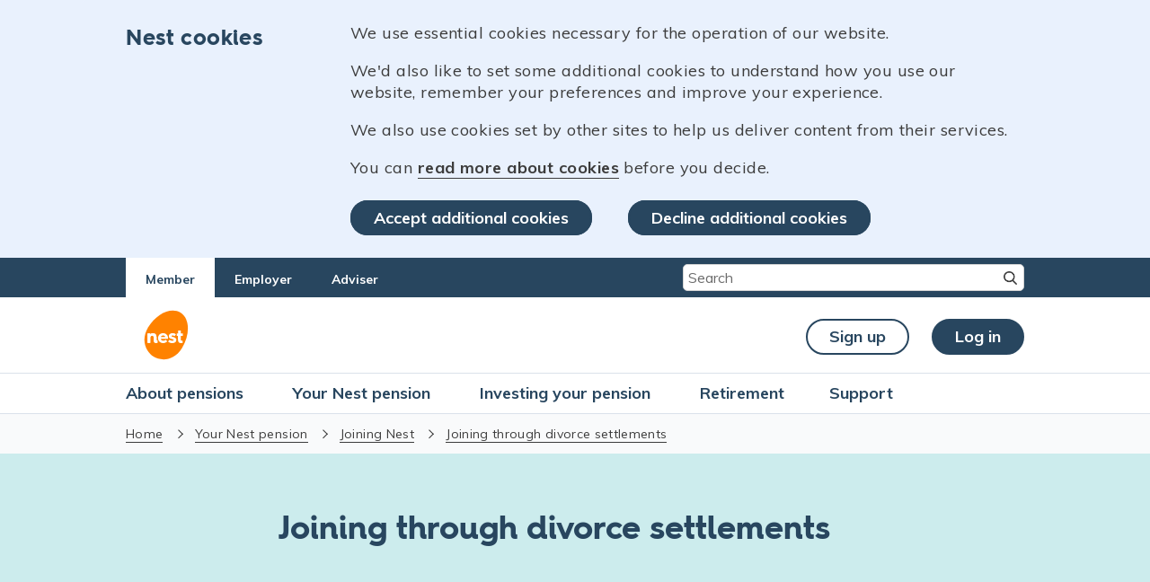

--- FILE ---
content_type: text/html;charset=UTF-8
request_url: https://nestpensions.org.uk/schemeweb/nest/my-nest-pension/joining-nest/joining-through-divorce-settlements.html
body_size: 14697
content:
<!DOCTYPE html>
<html lang="en" xml:lang="en" xmlns="http://www.w3.org/1999/xhtml">
<head><script>window['adrum-start-time'] = new Date().getTime();</script> <script>(function(config){ config.appKey='EUM-AAB-AUM'; config.navComplete = {}; config.navComplete.maxResourceQuietTime=10000; config.navComplete.maxXhrQuietTime=5000; config.navComplete.maxInactiveTime=5000;})(window['adrum-config'] || (window['adrum-config'] = {})); </script><script src='//www.nestpensions.org.uk/schemeweb/NestWeb/includes/common/js/adrum/adrum-latest.js'></script>
<meta http-equiv="X-UA-Compatible" content="IE=Edge" />
<title>Joining Through Divorce Settlements | Nest Pensions</title>

<meta name="viewport" content="width=device-width, initial-scale=1.0"/>
<meta name="description" content="Pension and divorce, what happens when the court makes a pension sharing order? Find out more about joining Nest through a divorce settlement."/>
<meta name="keywords" content="divorce, cetv, divorce and dissolution"/>
<meta name="audience" content="member"/>
<meta http-equiv="Content-Type" content="text/html; charset=utf-8"/> 
<meta name="DDA Compliance" content="A Compliant"/>
<link rel="canonical" href="https://www.nestpensions.org.uk/schemeweb/nest/my-nest-pension/joining-nest/joining-through-divorce-settlements.html" />
<link title="Accessibility styles" rel="stylesheet" type="text/css" href="#" />
<link rel="shortcut icon" href="/schemeweb/.resources/paw-module/webresources/images/favicon.ico" />
<link rel="stylesheet" href="/schemeweb/.resources/paw-module/webresources/css/MyFontsWebfontsKit.css" />
<link rel="stylesheet" href="/schemeweb/.resources/paw-module/webresources/css/styles_new.css" />
<link rel="stylesheet" href="/schemeweb/.resources/paw-module/webresources/css/slick.min.css" />
<script type="text/javascript" src="/schemeweb/.resources/paw-module/webresources/js/userRegGTM.js"></script>
<script type="text/javascript" src="/schemeweb/.resources/paw-module/webresources/js/jquery-3.1.1.min.js"></script>
<script type="text/javascript" src="/schemeweb/.resources/paw-module/webresources/js/slick.min.js"></script>
<script type="text/javascript" src="/schemeweb/.resources/paw-module/webresources/js/jquery.cookie.js"></script>
<script type="text/javascript" src="/schemeweb/.resources/paw-module/webresources/js/mainFunctions_new.js"></script>
<script type="text/javascript" src="/schemeweb/.resources/paw-module/webresources/js/awesomplete.js" async="async"></script>
<link rel="stylesheet" type="text/css" href="/schemeweb/.resources/paw-module/webresources/css/awesomplete.css" />
</head>
<body>


<!-- Google Tag Manager -->
 
 
  <script>
  window.dataLayer = window.dataLayer || [];
  function gtag() { dataLayer.push(arguments); }
  gtag('consent', 'default', {
    'ad_user_data': 'denied',
    'ad_personalization': 'denied',
    'ad_storage': 'denied',
    'analytics_storage': 'denied',
    'wait_for_update': 500,
  });
  gtag('js', new Date());
  gtag('config', 'GTM-KL88VC');
</script>
<script>
(function(w,d,s,l,i){w[l]=w[l]||[];w[l].push({'gtm.start':
  new Date().getTime(),event:'gtm.js'});var f=d.getElementsByTagName(s)[0],
  j=d.createElement(s),dl=l!='dataLayer'?'&l='+l:'';j.async=true;j.src=
  'https://www.googletagmanager.com/gtm.js?id='+i+dl;f.parentNode.insertBefore(j,f);
  })(window,document,'script','dataLayer','GTM-KL88VC');
</script>
 
<!-- End Google Tag Manager -->



<!-- Google Tag Manager (noscript) -->
<noscript><iframe src="https://www.googletagmanager.com/ns.html?id=GTM-KL88VC" height="0" width="0" style="display:none;visibility:hidden"></iframe></noscript>
<input type="hidden" value="yes" name="gtmAvailable" /> 
<!-- End Google Tag Manager (noscript) -->


<div id="page-wrapper">	
        
<div class="skip-navigation-paw">
	<a href="#skip_nav_target">Skip to Main Content</a>
</div>
<div class="cookie-policy-wrapper">
	<div class="cookie-policy-content background_light_blue_40">
		<div class="left-cookie-block">
			<p>Nest cookies</p>
		</div>
		<div class="right-cookie-block">
	            <p>We use essential cookies necessary for the operation of our website.</p>

<p>We'd also like to set some additional cookies to understand how you use our website, remember your preferences and improve your experience.</p>

<p>We also use cookies set by other sites to help us deliver content from their services.</p>

<p>You can <a href="/schemeweb/nest/nestcorporation/cookies-policy/cookies-on-nest-pensions.html" title="read more about cookies">read more about cookies</a> before you decide.</p>
		
		</div>
		<div class="bottom-cookie-block">

			<ul>
		    	<li><a onclick="doTagElement('header_cookie_button_Accept additional cookies');" href="javascript:void(0)" class="button_primary_default"
					id="acceptCookies" title="Accept additional cookies">Accept additional cookies</a></li>
                     
				<li><a onclick="doTagElement('header_cookie_button2_Decline additional cookies');" href="javascript:void(0)" class="button_primary_default" id="declineCookies"
					title="Decline additional cookies">Decline additional cookies</a></li>
			</ul>		
		</div>
</div>
    </div>

<div class="header-dashboard-wrapper">
<div class="block_display">
<div class="employer_tab_paw">
			  
    <div class="active_tab" ><a onclick="doTagElement('header_navigator_Member');" href="/schemeweb/nest.html">Member</a></div>

			  
    <div  class="inactive_tab"><a onclick="doTagElement('header_navigator_Employer');" href="/schemeweb/nest/employers.html">Employer</a></div>

			  
    <div  class="inactive_tab"><a onclick="doTagElement('header_navigator_Adviser');" href="/schemeweb/nest/advisers.html">Adviser</a></div>


</div>
<div class="search_mob">
<form id="autosearch_form_1" onsubmit="return checkSearchValue();" method="get" action="/schemeweb/NestPublicWeb/faces/public/search/pages/simpleSearch.xhtml">
					<div class="search-box_paw_taw">
                                         <label for="paw-nest" class="label-none">Search</label>
						<input id="paw-nest" name="search_text" class="header_imagemag clear_default awesomplete search_cancel_image paw_new_search-text" placeholder="Search" value="" type="text"/><input onclick="doTagElement('header_button_search');" title="Search" class="search-btn" value=" " type="submit"/>
					</div>
</form>
</div>
</div>
	

<div class="logo_block border_bottom_mob">
<div class="left_block">
<a class="hamburger_image"><img src="/schemeweb/.resources/paw-module/webresources/images/hamburger.svg" alt="Menu" class=""/>
<span class="menu">Menu</span>
</a>
						
		
                              <a href="/schemeweb/nest.html" onclick="doTagElement('header_image_link_logo');" class="logo"><img src="/schemeweb/dam/nestlibrary/images/Nest_Logo.svg" alt="NEST logo"/></a>
</div>
<div class="header_right_block_mob">
<div class='account_block_mob_nav'>
			<img src='/schemeweb/.resources/paw-module/webresources/images/u241.png' alt="image"/>			<span class='account_wrapper'><span class='my_account'>Log in</span></span>
</div>

<div class="signup_login">
<span class="sign-up-button_paw">
		    <a href="/schemeweb/NestWeb/faces/public/MUA/pages/signUpPage.xhtml" class="signup-button" title="Sign up" onclick="doTagElement('header_button_signup');">Sign up</a>
		  
</span>
<span class="log-in-button">
		    <a href="/schemeweb/NestWeb/faces/public/MUA/pages/loginPage.xhtml" class="login-button" title="Log in" onclick="doTagElement('header_button_login');">Log in</a>
</span>
</div>

<div class="header_right_block_new">
					<div class="mail_image_block_new">
						<a href="/schemeweb/NestWeb/faces/secure/SM/pages/inbox.xhtml" onclick="doTagElement('header_link_mailbox');"><img src="/schemeweb/.resources/paw-module/webresources/images/mail_image_new.svg" alt="Access your mails here"/><span class="oval"><span></span></span>
						<div class="mail_text">
							<span>Mailbox</span>
						</div>
                                          </a>
					</div>
					<div class="line"></div>
					<div class="my_account_block_new">
						<div class="header_lock_image_block">
							<img src="/schemeweb/.resources/paw-module/webresources/images/header_lock_new.svg" alt="lock"/>
						</div>
						<div class="my_account_text">
							<span>My account</span> <img src="/schemeweb/.resources/paw-module/webresources/images/arrow_new.svg" alt="arrow"/>

						</div>
					</div>
				</div> 
</div>
</div>
<div class="account-page-wrapper">
<div class="account_sub_block_loggedin"><form name="profileId" method="post" action="/schemeweb/NestWeb/faces/secure/MA/pages/memberDashboard.xhtml" enctype="application/x-www-form-urlencoded">
				<div class="account_member_details">
					<p class="user_name"></p>
					<p>
						Nest ID: <span></span>
					</p>
					<p>
						Last logged in: <span></span>
					</p>
				</div>
<ul>
<li><a href="/schemeweb/NestWeb/faces/secure/common/pages/redirectToMyAccount.xhtml" onclick="doTagElement('header_link_myaccount_dashboard');"  title="Dashboard">Dashboard</a></li>
			<li><a href="/schemeweb/NestWeb/faces/secure/common/pages/redirectToMyProfile.xhtml" onclick="doTagElement('header_link_myaccount_editprofile');"   title="Edit profile">Edit profile</a></li>
					<li><a href="/schemeweb/NestWeb/faces/secure/MUA/pages/userSettings.xhtml" onclick="doTagElement('header_link_myaccount_settings');"  title="Admin">Admin</a></li>
					<li class="logout_block"><a onclick="doTagElement('header_link_myaccount_logout');" style="border: 0px;" href="/schemeweb/NestWeb/faces/secure/common/pages/logout.xhtml" title="Logout"><img src="/schemeweb/.resources/paw-module/webresources/images/log_out_new.svg" class="logout_image" alt="logout"/><span>Log out</span></a></li>
				</ul><input type="hidden" name="profileId_SUBMIT" value="1"/><input type="hidden" name="javax.faces.ViewState" value="Zp1GE/dnfC14uVWYap1K6XE6x3AaIGYlGPL62AQEP3qiSzw0" autocomplete="off"/><input name="webSecurityKey" type="hidden" value="a190ad5a866ec7db0693a7661b45e43c4191daa30cbb556e538c69fb0212f9d9"/><input name="empRefKey" type="hidden" value="MEM"/></form><script>$('#profileId').submit(function(){     $(':submit', this).click(function() {    return false;      });     });  </script>
                </div>
</div>
<div class='account_sub_block disp_none'>
			<div class='account_member_details_mob'>
			<div class="signup_login_mob">
			<span class="sign-up-button_paw">
		    <a href="/schemeweb/NestWeb/faces/public/MUA/pages/signUpPage.xhtml" class="signup-button" title="Sign up" onclick="doTagElement('header_button_signup');">Sign up</a>
		  
</span>
<span class="log-in-button">
		   <a href="/schemeweb/NestWeb/faces/public/MUA/pages/loginPage.xhtml" class="login-button" title="Log in" onclick="doTagElement('header_button_login');">Log in</a>
</span>
</div>
</div>
</div>
<div class="close_paw">
<div class="cancel_image">
<a href="javascript:void(0)"><img  src="/schemeweb/.resources/paw-module/webresources/images/u324.png" alt="close"/></a>
<span>Close</span>
</div>
</div>
<div class='navigation_block'>
<ul class='main-nav_paw'>	
	    
   
	   
	    
   
	   
	    
   
	   
	    
   
	   
	    
   
	   
	    
   
	   
	    
   
                     <li><a href="/schemeweb/nest/about-pensions.html" onclick="doTagElement('global-nav_About pensions');" title="About pensions" >About pensions</a> 
		      <ul class="saving_retirement">
  <li> <a href="/schemeweb/nest/about-pensions/types-of-pension.html" title="Types of pension" onclick='doTagElement("global-nav_Types of pension");'>Types of pension</a> 
</li>
  <li> <a href="/schemeweb/nest/about-pensions/why-save-with-a-workplace-pension.html" title="Why save with a workplace pension" onclick='doTagElement("global-nav_Why save with a workplace pension");'>Why save with a workplace pension</a> 
  <img class="arrow_taw" src="/schemeweb/.resources/paw-module/webresources/images/u263.png" alt="arrow" />
  <ul class="sub_nav_retirement_desktop">
 
  <li> <a href="/schemeweb/nest/about-pensions/why-save-with-a-workplace-pension/pensions-vs-other-investments.html" title="Pensions vs other investments" onclick='doTagElement("global-nav_Pensions vs other investments");'>Pensions vs other investments</a> </li>
  <li> <a href="/schemeweb/nest/about-pensions/why-save-with-a-workplace-pension/balancing-pensions-and-mortgages.html" title="Balancing pensions and mortgages" onclick='doTagElement("global-nav_Balancing pensions and mortgages");'>Balancing pensions and mortgages</a> </li>
  <li> <a href="/schemeweb/nest/about-pensions/why-save-with-a-workplace-pension/balancing-pensions-and-debt.html" title="Balancing pensions and debt" onclick='doTagElement("global-nav_Balancing pensions and debt");'>Balancing pensions and debt</a> </li>
</ul>
</li>
  <li> <a href="/schemeweb/nest/about-pensions/tax-relief-benefits.html" title="Tax relief benefits" onclick='doTagElement("global-nav_Tax relief benefits");'>Tax relief benefits</a> 
</li>
  <li> <a href="/schemeweb/nest/about-pensions/identifying-your-pension-pots.html" title="Identifying your pension pots" onclick='doTagElement("global-nav_Identifying your pension pots");'>Identifying your pension pots</a> 
</li>
  <li> <a href="/schemeweb/nest/about-pensions/guidance-and-advice.html" title="Guidance and advice" onclick='doTagElement("global-nav_Guidance and advice");'>Guidance and advice</a> 
</li>

		      </ul>
		   </li>
	   
	    
   
                     <li><a href="/schemeweb/nest/my-nest-pension.html" onclick="doTagElement('global-nav_Your Nest pension');" title="Your Nest pension" >Your Nest pension</a> 
		      <ul class="saving_retirement">
  <li> <a href="/schemeweb/nest/my-nest-pension/about-nest-pensions.html" title="About Nest" onclick='doTagElement("global-nav_About Nest");'>About Nest</a> 
</li>
  <li> <a href="/schemeweb/nest/my-nest-pension/joining-nest.html" title="Joining Nest" onclick='doTagElement("global-nav_Joining Nest");'>Joining Nest</a> 
  <img class="arrow_taw" src="/schemeweb/.resources/paw-module/webresources/images/u263.png" alt="arrow" />
  <ul class="sub_nav_retirement_desktop">
 
  <li> <a href="/schemeweb/nest/my-nest-pension/joining-nest/joining-through-my-employer.html" title="Joining through my employer" onclick='doTagElement("global-nav_Joining through my employer");'>Joining through my employer</a> </li>
  <li> <a href="/schemeweb/nest/my-nest-pension/joining-nest/joining-as-self-employed.html" title="Joining as self-employed" onclick='doTagElement("global-nav_Joining as self-employed");'>Joining as self-employed</a> </li>
  <li> <a href="/schemeweb/nest/my-nest-pension/joining-nest/joining-through-divorce-settlements.html" title="Joining through divorce settlements" onclick='doTagElement("global-nav_Joining through divorce settlements");'>Joining through divorce settlements</a> </li>
  <li> <a href="/schemeweb/nest/my-nest-pension/joining-nest/opting-out.html" title="Opting out" onclick='doTagElement("global-nav_Opting out");'>Opting out</a> </li>
</ul>
</li>
  <li> <a href="/schemeweb/nest/my-nest-pension/using-my-online-account.html" title="Using my online account" onclick='doTagElement("global-nav_Using my online account");'>Using my online account</a> 
</li>
  <li> <a href="/schemeweb/nest/my-nest-pension/contributions-and-fees.html" title="Contributions and fees" onclick='doTagElement("global-nav_Contributions and fees");'>Contributions and fees</a> 
  <img class="arrow_taw" src="/schemeweb/.resources/paw-module/webresources/images/u263.png" alt="arrow" />
  <ul class="sub_nav_retirement_desktop">
 
  <li> <a href="/schemeweb/nest/my-nest-pension/contributions-and-fees/third-party-contributions.html" title="Third-party contributions" onclick='doTagElement("global-nav_Third-party contributions");'>Third-party contributions</a> </li>
  <li> <a href="/schemeweb/nest/my-nest-pension/contributions-and-fees/check-your-annual-statement.html" title="Reasons to check your annual statement" onclick='doTagElement("global-nav_Reasons to check your annual statement");'>Reasons to check your annual statement</a> </li>
</ul>
</li>
  <li> <a href="/schemeweb/nest/my-nest-pension/transfer-your-pension-pots.html" title="Transfer your pension pots" onclick='doTagElement("global-nav_Transfer your pension pots");'>Transfer your pension pots</a> 
  <img class="arrow_taw" src="/schemeweb/.resources/paw-module/webresources/images/u263.png" alt="arrow" />
  <ul class="sub_nav_retirement_desktop">
 
  <li> <a href="/schemeweb/nest/my-nest-pension/transfer-your-pension-pots/transferring-into-nest.html" title="Transferring into Nest" onclick='doTagElement("global-nav_Transferring into Nest");'>Transferring into Nest</a> </li>
  <li> <a href="/schemeweb/nest/my-nest-pension/transfer-your-pension-pots/transferring-your-money-out-of-nest.html" title="Transferring your money out of Nest" onclick='doTagElement("global-nav_Transferring your money out of Nest");'>Transferring your money out of Nest</a> </li>
</ul>
</li>
  <li> <a href="/schemeweb/nest/my-nest-pension/what-happens-to-my-pension-when-I-die.html" title="What happens to my pension when I die?" onclick='doTagElement("global-nav_What happens to my pension when I die?");'>What happens to my pension when I die?</a> 
</li>

		      </ul>
		   </li>
	   
	    
   
	   
	    
   
	   
	    
   
	   
	    
   
	   
	    
   
	   
	    
   
	   
	    
   
	   
	    
   
	   
	    
   
	   
	    
   
	   
	    
   
	   
	    
   
	   
	    
   
	   
	    
   
	   
	    
   
	   
	    
   
	   
	    
   
	   
	    
   
	   
	    
   
	   
	    
   
	   
	    
   
	   
	    
   
	   
	    
   
	   
	    
   
	   
	    
   
	   
	    
   
	   
	    
   
	   
	    
   
	   
	    
   
	   
	    
   
	   
	    
   
	   
	    
   
                     <li><a href="/schemeweb/nest/investing-your-pension.html" onclick="doTagElement('global-nav_Investing your pension');" title="Investing your pension" >Investing your pension</a> 
		      <ul class="saving_retirement">
  <li> <a href="/schemeweb/nest/investing-your-pension/investing-basics.html" title="Learn about investing" onclick='doTagElement("global-nav_Learn about investing");'>Learn about investing</a> 
  <img class="arrow_taw" src="/schemeweb/.resources/paw-module/webresources/images/u263.png" alt="arrow" />
  <ul class="sub_nav_retirement_desktop">
 
  <li> <a href="/schemeweb/nest/investing-your-pension/investing-basics/investing-beginners.html" title="Investing for beginners" onclick='doTagElement("global-nav_Investing for beginners");'>Investing for beginners</a> </li>
  <li> <a href="/schemeweb/nest/investing-your-pension/investing-basics/inflation-savings.html" title="How inflation impacts your savings" onclick='doTagElement("global-nav_How inflation impacts your savings");'>How inflation impacts your savings</a> </li>
  <li> <a href="/schemeweb/nest/investing-your-pension/investing-basics/investment-risk.html" title="Taking the right amount of risk" onclick='doTagElement("global-nav_Taking the right amount of risk");'>Taking the right amount of risk</a> </li>
  <li> <a href="/schemeweb/nest/investing-your-pension/investing-basics/long-term-investing.html" title="Unlock the power of long-term investing" onclick='doTagElement("global-nav_Unlock the power of long-term investing");'>Unlock the power of long-term investing</a> </li>
</ul>
</li>
  <li> <a href="/schemeweb/nest/investing-your-pension/how-nest-invests.html" title="How we invest your money" onclick='doTagElement("global-nav_How we invest your money");'>How we invest your money</a> 
  <img class="arrow_taw" src="/schemeweb/.resources/paw-module/webresources/images/u263.png" alt="arrow" />
  <ul class="sub_nav_retirement_desktop">
 
  <li> <a href="/schemeweb/nest/investing-your-pension/how-nest-invests/grow-money-responsible-investment.html" title="Growing your money with responsible investment" onclick='doTagElement("global-nav_Growing your money with responsible investment");'>Growing your money with responsible investment</a> </li>
  <li> <a href="/schemeweb/nest/investing-your-pension/how-nest-invests/investing-responsibly.html" title="How we invest responsibly" onclick='doTagElement("global-nav_How we invest responsibly");'>How we invest responsibly</a> </li>
  <li> <a href="/schemeweb/nest/investing-your-pension/how-nest-invests/market-uncertainty.html" title="Market uncertainty" onclick='doTagElement("global-nav_Market uncertainty");'>Market uncertainty</a> </li>
  <li> <a href="/schemeweb/nest/investing-your-pension/how-nest-invests/investment-approach-benefits.html" title="The benefits of our investment approach" onclick='doTagElement("global-nav_The benefits of our investment approach");'>The benefits of our investment approach</a> </li>
  <li> <a href="/schemeweb/nest/investing-your-pension/how-nest-invests/pingewood-case-study.html" title="Your pension in action" onclick='doTagElement("global-nav_Your pension in action");'>Your pension in action</a> </li>
  <li> <a href="/schemeweb/nest/investing-your-pension/how-nest-invests/everyday-investing.html" title="Everyday investing" onclick='doTagElement("global-nav_Everyday investing");'>Everyday investing</a> </li>
  <li> <a href="/schemeweb/nest/investing-your-pension/how-nest-invests/our-investment-team.html" title="Who manages your money" onclick='doTagElement("global-nav_Who manages your money");'>Who manages your money</a> </li>
</ul>
</li>
  <li> <a href="/schemeweb/nest/investing-your-pension/fund-choices.html" title="Your fund choices" onclick='doTagElement("global-nav_Your fund choices");'>Your fund choices</a> 
  <img class="arrow_taw" src="/schemeweb/.resources/paw-module/webresources/images/u263.png" alt="arrow" />
  <ul class="sub_nav_retirement_desktop">
 
  <li> <a href="/schemeweb/nest/investing-your-pension/fund-choices/retirement-date-fund.html" title="Retirement Date Fund" onclick='doTagElement("global-nav_Retirement Date Fund");'>Retirement Date Fund</a> </li>
  <li> <a href="/schemeweb/nest/investing-your-pension/fund-choices/higher-risk-fund.html" title="Higher Risk Fund" onclick='doTagElement("global-nav_Higher Risk Fund");'>Higher Risk Fund</a> </li>
  <li> <a href="/schemeweb/nest/investing-your-pension/fund-choices/ethical-fund.html" title="Ethical Fund" onclick='doTagElement("global-nav_Ethical Fund");'>Ethical Fund</a> </li>
  <li> <a href="/schemeweb/nest/investing-your-pension/fund-choices/sharia-fund.html" title="Sharia Fund" onclick='doTagElement("global-nav_Sharia Fund");'>Sharia Fund</a> </li>
  <li> <a href="/schemeweb/nest/investing-your-pension/fund-choices/lower-growth-fund.html" title="Lower Growth Fund" onclick='doTagElement("global-nav_Lower Growth Fund");'>Lower Growth Fund</a> </li>
  <li> <a href="/schemeweb/nest/investing-your-pension/fund-choices/guided-retirement-fund.html" title="Guided Retirement Fund" onclick='doTagElement("global-nav_Guided Retirement Fund");'>Guided Retirement Fund</a> </li>
  <li> <a href="/schemeweb/nest/investing-your-pension/fund-choices/compare-fund-performance.html" title="Compare fund performance" onclick='doTagElement("global-nav_Compare fund performance");'>Compare fund performance</a> </li>
</ul>
</li>
  <li> <a href="/schemeweb/nest/investing-your-pension/saving-for-your-future.html" title="Saving for your future" onclick='doTagElement("global-nav_Saving for your future");'>Saving for your future</a> 
  <img class="arrow_taw" src="/schemeweb/.resources/paw-module/webresources/images/u263.png" alt="arrow" />
  <ul class="sub_nav_retirement_desktop">
 
  <li> <a href="/schemeweb/nest/investing-your-pension/saving-for-your-future/three-step-pension-check.html" title="Take our three-step pension check" onclick='doTagElement("global-nav_Take our three-step pension check");'>Take our three-step pension check</a> </li>
  <li> <a href="/schemeweb/nest/investing-your-pension/saving-for-your-future/what-retirement-you-want.html" title="What kind of retirement do you want?" onclick='doTagElement("global-nav_What kind of retirement do you want?");'>What kind of retirement do you want?</a> </li>
  <li> <a href="/schemeweb/nest/investing-your-pension/saving-for-your-future/pension-calculator.html" title="Calculate your retirement income" onclick='doTagElement("global-nav_Calculate your retirement income");'>Calculate your retirement income</a> </li>
  <li> <a href="/schemeweb/nest/investing-your-pension/saving-for-your-future/check-pension-savings.html" title="How much should I save for my pension?" onclick='doTagElement("global-nav_How much should I save for my pension?");'>How much should I save for my pension?</a> </li>
  <li> <a href="/schemeweb/nest/investing-your-pension/saving-for-your-future/growing-your-pension.html" title="How to grow your pension" onclick='doTagElement("global-nav_How to grow your pension");'>How to grow your pension</a> </li>
  <li> <a href="/schemeweb/nest/investing-your-pension/saving-for-your-future/advantage-saving-early.html" title="The advantage of saving early" onclick='doTagElement("global-nav_The advantage of saving early");'>The advantage of saving early</a> </li>
  <li> <a href="/schemeweb/nest/investing-your-pension/saving-for-your-future/never-too-late-to-save.html" title="Why its never too late to save" onclick='doTagElement("global-nav_Why its never too late to save");'>Why it&#039;s never too late to save</a> </li>
  <li> <a href="/schemeweb/nest/investing-your-pension/saving-for-your-future/managing-life-changes.html" title="How lifestyle changes affect your savings" onclick='doTagElement("global-nav_How lifestyle changes affect your savings");'>How lifestyle changes affect your savings</a> </li>
</ul>
</li>

		      </ul>
		   </li>
	   
	    
   
	   
	    
   
                     <li><a href="/schemeweb/nest/retirement.html" onclick="doTagElement('global-nav_Retirement');" title="Retirement" >Retirement</a> 
		      <ul class="saving_retirement">
  <li> <a href="/schemeweb/nest/retirement/your-pensions-and-tax.html" title="Your pensions and tax" onclick='doTagElement("global-nav_Your pensions and tax");'>Your pensions and tax</a> 
</li>
  <li> <a href="/schemeweb/nest/retirement/retirement-options.html" title="Planning for retirement" onclick='doTagElement("global-nav_Planning for retirement");'>Planning for retirement</a> 
  <img class="arrow_taw" src="/schemeweb/.resources/paw-module/webresources/images/u263.png" alt="arrow" />
  <ul class="sub_nav_retirement_desktop">
 
  <li> <a href="/schemeweb/nest/retirement/retirement-options/guided-retirement-fund.html" title="Nest Guided Retirement Fund" onclick='doTagElement("global-nav_Nest Guided Retirement Fund");'>Nest Guided Retirement Fund</a> </li>
  <li> <a href="/schemeweb/nest/retirement/retirement-options/self-managed.html" title="Self-managed options" onclick='doTagElement("global-nav_Self-managed options");'>Self-managed options</a> </li>
  <li> <a href="/schemeweb/nest/retirement/retirement-options/options-from-other-providers.html" title="Options from other providers" onclick='doTagElement("global-nav_Options from other providers");'>Options from other providers</a> </li>
</ul>
</li>
  <li> <a href="/schemeweb/nest/retirement/your-nest-retirement-date.html" title="Your Nest retirement date" onclick='doTagElement("global-nav_Your Nest retirement date");'>Your Nest retirement date</a> 
</li>

		      </ul>
		   </li>
	   
	    
   
	   
	    
   
	   
	    
   
	   
	    
   
	   
	    
   
	   
	    
   
	   
	    
   
	   
	    
   
	   

<li class="support_dropdown"><a href='javascript:void(0)' title="Support">Support</a>
		    <ul class="align_support">


<li><a onclick='doTagElement("global-nav_Help centre");' href="/schemeweb/memberhelpcentre.html" title="Help centre">Help centre</a></li>

<li><a onclick='doTagElement("global-nav_Contact us");' href="/schemeweb/nest/members-contact-us.html" title="Contact us">Contact us</a></li>
		    </ul>
		</li>
</ul>

</div>



<div class="close_dashboard">
<ul>
      <li>Member's menu</li>
   <li><a href="javascript:void(0)" class="close_menu">
      <img src="/schemeweb/.resources/paw-module/webresources/images/u324.png" alt="close" />
      <span class="close_text">Close</span></a></li>
     <li><a href="/schemeweb/nest.html">Home</a></li>
	   
   
	   
	   
   
	   
	   
   
	   
	   
   
	   
	   
   
	   
	   
   
	   
	   
   
               
                 <li class="about_nest test lvl1li1"><a href="javascript:void(0)" title="About pensions">  About pensions
               <img src="/schemeweb/.resources/paw-module/webresources/images/u263.png" alt="arrow" /></a> </li>
                     
	   
	   
   
               
                 <li class="about_nest test lvl1li2"><a href="javascript:void(0)" title="Your Nest pension">  Your Nest pension
               <img src="/schemeweb/.resources/paw-module/webresources/images/u263.png" alt="arrow" /></a> </li>
                     
	   
	   
   
	   
	   
   
	   
	   
   
	   
	   
   
	   
	   
   
	   
	   
   
	   
	   
   
	   
	   
   
	   
	   
   
	   
	   
   
	   
	   
   
	   
	   
   
	   
	   
   
	   
	   
   
	   
	   
   
	   
	   
   
	   
	   
   
	   
	   
   
	   
	   
   
	   
	   
   
	   
	   
   
	   
	   
   
	   
	   
   
	   
	   
   
	   
	   
   
	   
	   
   
	   
	   
   
	   
	   
   
	   
	   
   
	   
	   
   
	   
	   
   
	   
	   
   
               
                 <li class="about_nest test lvl1li3"><a href="javascript:void(0)" title="Investing your pension">  Investing your pension
               <img src="/schemeweb/.resources/paw-module/webresources/images/u263.png" alt="arrow" /></a> </li>
                     
	   
	   
   
	   
	   
   
               
                 <li class="about_nest test lvl1li4"><a href="javascript:void(0)" title="Retirement">  Retirement
               <img src="/schemeweb/.resources/paw-module/webresources/images/u263.png" alt="arrow" /></a> </li>
                     
	   
	   
   
	   
	   
   
	   
	   
   
	   
	   
   
	   
	   
   
	   
	   
   
	   
	   
   
	   
	   
   
	   
<li class="support"><a href="javascript:void(0)">Support
<img src="/schemeweb/.resources/paw-module/webresources/images/u263.png" alt="arrow" /></a></li>

</ul>
<div class="search_block">
<form id="autosearch_form_2" onsubmit="return checkSearchValue();" method="get" action="/schemeweb/NestPublicWeb/faces/public/search/pages/simpleSearch.xhtml">
	<div class="search-box">
              <label for="paw-nest-responsive" class="label-none">Search</label>
		<input id="paw-nest-responsive" name="search_text" class="header_imagemag clear_default awesomplete search_cancel_image paw_new_search_text_responsive" placeholder="Search" value="" type="text"/><input onclick="doTagElement('header_button_search');" title="Search" class="search-btn" value=" " type="submit"/>
	</div>
</form>					
</div>
</div>

	   
  
	   
	   
  
	   
	   
  
	   
	   
  
	   
	   
  
	   
	   
  
	   
	   
  
                 <div class="saving_retirement_dropdown lvl2lvl1li1">
                 <ul>           
                <li>Member's menu</li>
                 <li><a href="javascript:void(0)" class="close_menu">
                               <img src="/schemeweb/.resources/paw-module/webresources/images/u324.png" alt="close" />
                               <span class="close_text">Close</span></a></li>
                <li>
                  <ul class="saving_dashbaord_mob_nav">
                  <li><a href ="javascript:void(0)" class="saving_retirement_heading" title="About pensions">About pensions
                  <img src="/schemeweb/.resources/paw-module/webresources/images/u263.png" alt="my_account" /></a></li>
                  </ul></li>
                  <li><a href ="/schemeweb/nest/about-pensions.html" title="About pensions" onclick='doTagElement("global-nav_About pensions");'>Overview</a></li>
   <li class="test1 lvl2lvl1li1-ul1-li1">
                    <a href="/schemeweb/nest/about-pensions/types-of-pension.html" title="Types of pension" onclick='doTagElement("global-nav_Types of pension");'>Types of pension</a>
          </li>
   <li class="test1 lvl2lvl1li1-ul1-li2">
                   <ul class="sub_nav_dropdown">
			      <li>
			      <a href="javascript:void(0)" title="Why save with a workplace pension" onclick='doTagElement("global-nav_Why save with a workplace pension");'>Why save with a workplace pension<img class="arrow_taw" src="/schemeweb/.resources/paw-module/webresources/images/u263.png" alt="arrow" /></a></li>
			       </ul>
          </li>
   <li class="test1 lvl2lvl1li1-ul1-li3">
                    <a href="/schemeweb/nest/about-pensions/tax-relief-benefits.html" title="Tax relief benefits" onclick='doTagElement("global-nav_Tax relief benefits");'>Tax relief benefits</a>
          </li>
   <li class="test1 lvl2lvl1li1-ul1-li4">
                    <a href="/schemeweb/nest/about-pensions/identifying-your-pension-pots.html" title="Identifying your pension pots" onclick='doTagElement("global-nav_Identifying your pension pots");'>Identifying your pension pots</a>
          </li>
   <li class="test1 lvl2lvl1li1-ul1-li5">
                    <a href="/schemeweb/nest/about-pensions/guidance-and-advice.html" title="Guidance and advice" onclick='doTagElement("global-nav_Guidance and advice");'>Guidance and advice</a>
          </li>

                </ul>
             </div>
                   
		    

	   
	   
  
                 <div class="saving_retirement_dropdown lvl2lvl1li2">
                 <ul>           
                <li>Member's menu</li>
                 <li><a href="javascript:void(0)" class="close_menu">
                               <img src="/schemeweb/.resources/paw-module/webresources/images/u324.png" alt="close" />
                               <span class="close_text">Close</span></a></li>
                <li>
                  <ul class="saving_dashbaord_mob_nav">
                  <li><a href ="javascript:void(0)" class="saving_retirement_heading" title="Your Nest pension">Your Nest pension
                  <img src="/schemeweb/.resources/paw-module/webresources/images/u263.png" alt="my_account" /></a></li>
                  </ul></li>
                  <li><a href ="/schemeweb/nest/my-nest-pension.html" title="Your Nest pension" onclick='doTagElement("global-nav_Your Nest pension");'>Overview</a></li>
   <li class="test1 lvl2lvl1li2-ul2-li1">
                   <ul class="sub_nav_dropdown">
			      <li>
			      <a href="javascript:void(0)" title="About Nest" onclick='doTagElement("global-nav_About Nest");'>About Nest<img class="arrow_taw" src="/schemeweb/.resources/paw-module/webresources/images/u263.png" alt="arrow" /></a></li>
			       </ul>
          </li>
   <li class="test1 lvl2lvl1li2-ul2-li2">
                   <ul class="sub_nav_dropdown">
			      <li>
			      <a href="javascript:void(0)" title="Joining Nest" onclick='doTagElement("global-nav_Joining Nest");'>Joining Nest<img class="arrow_taw" src="/schemeweb/.resources/paw-module/webresources/images/u263.png" alt="arrow" /></a></li>
			       </ul>
          </li>
   <li class="test1 lvl2lvl1li2-ul2-li3">
                    <a href="/schemeweb/nest/my-nest-pension/using-my-online-account.html" title="Using my online account" onclick='doTagElement("global-nav_Using my online account");'>Using my online account</a>
          </li>
   <li class="test1 lvl2lvl1li2-ul2-li4">
                   <ul class="sub_nav_dropdown">
			      <li>
			      <a href="javascript:void(0)" title="Contributions and fees" onclick='doTagElement("global-nav_Contributions and fees");'>Contributions and fees<img class="arrow_taw" src="/schemeweb/.resources/paw-module/webresources/images/u263.png" alt="arrow" /></a></li>
			       </ul>
          </li>
   <li class="test1 lvl2lvl1li2-ul2-li5">
                   <ul class="sub_nav_dropdown">
			      <li>
			      <a href="javascript:void(0)" title="Transfer your pension pots" onclick='doTagElement("global-nav_Transfer your pension pots");'>Transfer your pension pots<img class="arrow_taw" src="/schemeweb/.resources/paw-module/webresources/images/u263.png" alt="arrow" /></a></li>
			       </ul>
          </li>
   <li class="test1 lvl2lvl1li2-ul2-li6">
                    <a href="/schemeweb/nest/my-nest-pension/what-happens-to-my-pension-when-I-die.html" title="What happens to my pension when I die?" onclick='doTagElement("global-nav_What happens to my pension when I die?");'>What happens to my pension when I die?</a>
          </li>

                </ul>
             </div>
                   
		    

	   
	   
  
	   
	   
  
	   
	   
  
	   
	   
  
	   
	   
  
	   
	   
  
	   
	   
  
	   
	   
  
	   
	   
  
	   
	   
  
	   
	   
  
	   
	   
  
	   
	   
  
	   
	   
  
	   
	   
  
	   
	   
  
	   
	   
  
	   
	   
  
	   
	   
  
	   
	   
  
	   
	   
  
	   
	   
  
	   
	   
  
	   
	   
  
	   
	   
  
	   
	   
  
	   
	   
  
	   
	   
  
	   
	   
  
	   
	   
  
	   
	   
  
	   
	   
  
                 <div class="saving_retirement_dropdown lvl2lvl1li3">
                 <ul>           
                <li>Member's menu</li>
                 <li><a href="javascript:void(0)" class="close_menu">
                               <img src="/schemeweb/.resources/paw-module/webresources/images/u324.png" alt="close" />
                               <span class="close_text">Close</span></a></li>
                <li>
                  <ul class="saving_dashbaord_mob_nav">
                  <li><a href ="javascript:void(0)" class="saving_retirement_heading" title="Investing your pension">Investing your pension
                  <img src="/schemeweb/.resources/paw-module/webresources/images/u263.png" alt="my_account" /></a></li>
                  </ul></li>
                  <li><a href ="/schemeweb/nest/investing-your-pension.html" title="Investing your pension" onclick='doTagElement("global-nav_Investing your pension");'>Overview</a></li>
   <li class="test1 lvl2lvl1li3-ul3-li1">
                   <ul class="sub_nav_dropdown">
			      <li>
			      <a href="javascript:void(0)" title="Learn about investing" onclick='doTagElement("global-nav_Learn about investing");'>Learn about investing<img class="arrow_taw" src="/schemeweb/.resources/paw-module/webresources/images/u263.png" alt="arrow" /></a></li>
			       </ul>
          </li>
   <li class="test1 lvl2lvl1li3-ul3-li2">
                   <ul class="sub_nav_dropdown">
			      <li>
			      <a href="javascript:void(0)" title="How we invest your money" onclick='doTagElement("global-nav_How we invest your money");'>How we invest your money<img class="arrow_taw" src="/schemeweb/.resources/paw-module/webresources/images/u263.png" alt="arrow" /></a></li>
			       </ul>
          </li>
   <li class="test1 lvl2lvl1li3-ul3-li3">
                   <ul class="sub_nav_dropdown">
			      <li>
			      <a href="javascript:void(0)" title="Your fund choices" onclick='doTagElement("global-nav_Your fund choices");'>Your fund choices<img class="arrow_taw" src="/schemeweb/.resources/paw-module/webresources/images/u263.png" alt="arrow" /></a></li>
			       </ul>
          </li>
   <li class="test1 lvl2lvl1li3-ul3-li4">
                   <ul class="sub_nav_dropdown">
			      <li>
			      <a href="javascript:void(0)" title="Saving for your future" onclick='doTagElement("global-nav_Saving for your future");'>Saving for your future<img class="arrow_taw" src="/schemeweb/.resources/paw-module/webresources/images/u263.png" alt="arrow" /></a></li>
			       </ul>
          </li>

                </ul>
             </div>
                   
		    

	   
	   
  
	   
	   
  
                 <div class="saving_retirement_dropdown lvl2lvl1li4">
                 <ul>           
                <li>Member's menu</li>
                 <li><a href="javascript:void(0)" class="close_menu">
                               <img src="/schemeweb/.resources/paw-module/webresources/images/u324.png" alt="close" />
                               <span class="close_text">Close</span></a></li>
                <li>
                  <ul class="saving_dashbaord_mob_nav">
                  <li><a href ="javascript:void(0)" class="saving_retirement_heading" title="Retirement">Retirement
                  <img src="/schemeweb/.resources/paw-module/webresources/images/u263.png" alt="my_account" /></a></li>
                  </ul></li>
                  <li><a href ="/schemeweb/nest/retirement.html" title="Retirement" onclick='doTagElement("global-nav_Retirement");'>Overview</a></li>
   <li class="test1 lvl2lvl1li4-ul4-li1">
                    <a href="/schemeweb/nest/retirement/your-pensions-and-tax.html" title="Your pensions and tax" onclick='doTagElement("global-nav_Your pensions and tax");'>Your pensions and tax</a>
          </li>
   <li class="test1 lvl2lvl1li4-ul4-li2">
                   <ul class="sub_nav_dropdown">
			      <li>
			      <a href="javascript:void(0)" title="Planning for retirement" onclick='doTagElement("global-nav_Planning for retirement");'>Planning for retirement<img class="arrow_taw" src="/schemeweb/.resources/paw-module/webresources/images/u263.png" alt="arrow" /></a></li>
			       </ul>
          </li>
   <li class="test1 lvl2lvl1li4-ul4-li3">
                    <a href="/schemeweb/nest/retirement/your-nest-retirement-date.html" title="Your Nest retirement date" onclick='doTagElement("global-nav_Your Nest retirement date");'>Your Nest retirement date</a>
          </li>

                </ul>
             </div>
                   
		    

	   
	   
  
	   
	   
  
	   
	   
  
	   
	   
  
	   
	   
  
	   
	   
  
	   
	   
  
	   
	   
  
	   

	   
  
	   
	   
  
	   
	   
  
	   
	   
  
	   
	   
  
	   
	   
  
	   
	   
  
   <div class="kind_retirement lvl3-lvl2lvl1li1-ul1-li2">
        <ul>           
                   <li>Member's menu</li>
                             <li><a href="javascript:void(0)" class="close_menu">
                               <img src="/schemeweb/.resources/paw-module/webresources/images/u324.png" alt="close" />
                               <span class="close_text">Close</span></a></li>
                 <li><ul class="kind_retirement_heading lvl3-lvl2lvl1li1-ul1-li2">
                  <li><a href ="javascript:void(0)" class="saving_retirement_heading" title="Why save with a workplace pension">Why save with a workplace pension<img src="/schemeweb/.resources/paw-module/webresources/images/u263.png" alt="my_account" /></a></li></ul>
                 </li>
                  <li><a href ="/schemeweb/nest/about-pensions/why-save-with-a-workplace-pension.html" title="Why save with a workplace pension" onclick='doTagElement("global-nav_Why save with a workplace pension");'>Overview</a></li>
  <li> <a href="/schemeweb/nest/about-pensions/why-save-with-a-workplace-pension/pensions-vs-other-investments.html" title="Pensions vs other investments" onclick='doTagElement("global-nav_Pensions vs other investments");'>Pensions vs other investments</a> </li>
  <li> <a href="/schemeweb/nest/about-pensions/why-save-with-a-workplace-pension/balancing-pensions-and-mortgages.html" title="Balancing pensions and mortgages" onclick='doTagElement("global-nav_Balancing pensions and mortgages");'>Balancing pensions and mortgages</a> </li>
  <li> <a href="/schemeweb/nest/about-pensions/why-save-with-a-workplace-pension/balancing-pensions-and-debt.html" title="Balancing pensions and debt" onclick='doTagElement("global-nav_Balancing pensions and debt");'>Balancing pensions and debt</a> </li>
</ul>
</div> 

	   
	   
  
   <div class="kind_retirement lvl3-lvl2lvl1li2-ul2-li1">
        <ul>           
                   <li>Member's menu</li>
                             <li><a href="javascript:void(0)" class="close_menu">
                               <img src="/schemeweb/.resources/paw-module/webresources/images/u324.png" alt="close" />
                               <span class="close_text">Close</span></a></li>
                 <li><ul class="kind_retirement_heading lvl3-lvl2lvl1li2-ul2-li1">
                  <li><a href ="javascript:void(0)" class="saving_retirement_heading" title="About Nest">About Nest<img src="/schemeweb/.resources/paw-module/webresources/images/u263.png" alt="my_account" /></a></li></ul>
                 </li>
                  <li><a href ="/schemeweb/nest/my-nest-pension/about-nest-pensions.html" title="About Nest" onclick='doTagElement("global-nav_About Nest");'>Overview</a></li>
</ul>
</div> 
   <div class="kind_retirement lvl3-lvl2lvl1li2-ul2-li2">
        <ul>           
                   <li>Member's menu</li>
                             <li><a href="javascript:void(0)" class="close_menu">
                               <img src="/schemeweb/.resources/paw-module/webresources/images/u324.png" alt="close" />
                               <span class="close_text">Close</span></a></li>
                 <li><ul class="kind_retirement_heading lvl3-lvl2lvl1li2-ul2-li2">
                  <li><a href ="javascript:void(0)" class="saving_retirement_heading" title="Joining Nest">Joining Nest<img src="/schemeweb/.resources/paw-module/webresources/images/u263.png" alt="my_account" /></a></li></ul>
                 </li>
                  <li><a href ="/schemeweb/nest/my-nest-pension/joining-nest.html" title="Joining Nest" onclick='doTagElement("global-nav_Joining Nest");'>Overview</a></li>
  <li> <a href="/schemeweb/nest/my-nest-pension/joining-nest/joining-through-my-employer.html" title="Joining through my employer" onclick='doTagElement("global-nav_Joining through my employer");'>Joining through my employer</a> </li>
  <li> <a href="/schemeweb/nest/my-nest-pension/joining-nest/joining-as-self-employed.html" title="Joining as self-employed" onclick='doTagElement("global-nav_Joining as self-employed");'>Joining as self-employed</a> </li>
  <li> <a href="/schemeweb/nest/my-nest-pension/joining-nest/joining-through-divorce-settlements.html" title="Joining through divorce settlements" onclick='doTagElement("global-nav_Joining through divorce settlements");'>Joining through divorce settlements</a> </li>
  <li> <a href="/schemeweb/nest/my-nest-pension/joining-nest/opting-out.html" title="Opting out" onclick='doTagElement("global-nav_Opting out");'>Opting out</a> </li>
</ul>
</div> 
   <div class="kind_retirement lvl3-lvl2lvl1li2-ul2-li4">
        <ul>           
                   <li>Member's menu</li>
                             <li><a href="javascript:void(0)" class="close_menu">
                               <img src="/schemeweb/.resources/paw-module/webresources/images/u324.png" alt="close" />
                               <span class="close_text">Close</span></a></li>
                 <li><ul class="kind_retirement_heading lvl3-lvl2lvl1li2-ul2-li4">
                  <li><a href ="javascript:void(0)" class="saving_retirement_heading" title="Contributions and fees">Contributions and fees<img src="/schemeweb/.resources/paw-module/webresources/images/u263.png" alt="my_account" /></a></li></ul>
                 </li>
                  <li><a href ="/schemeweb/nest/my-nest-pension/contributions-and-fees.html" title="Contributions and fees" onclick='doTagElement("global-nav_Contributions and fees");'>Overview</a></li>
  <li> <a href="/schemeweb/nest/my-nest-pension/contributions-and-fees/third-party-contributions.html" title="Third-party contributions" onclick='doTagElement("global-nav_Third-party contributions");'>Third-party contributions</a> </li>
  <li> <a href="/schemeweb/nest/my-nest-pension/contributions-and-fees/check-your-annual-statement.html" title="Reasons to check your annual statement" onclick='doTagElement("global-nav_Reasons to check your annual statement");'>Reasons to check your annual statement</a> </li>
</ul>
</div> 
   <div class="kind_retirement lvl3-lvl2lvl1li2-ul2-li5">
        <ul>           
                   <li>Member's menu</li>
                             <li><a href="javascript:void(0)" class="close_menu">
                               <img src="/schemeweb/.resources/paw-module/webresources/images/u324.png" alt="close" />
                               <span class="close_text">Close</span></a></li>
                 <li><ul class="kind_retirement_heading lvl3-lvl2lvl1li2-ul2-li5">
                  <li><a href ="javascript:void(0)" class="saving_retirement_heading" title="Transfer your pension pots">Transfer your pension pots<img src="/schemeweb/.resources/paw-module/webresources/images/u263.png" alt="my_account" /></a></li></ul>
                 </li>
                  <li><a href ="/schemeweb/nest/my-nest-pension/transfer-your-pension-pots.html" title="Transfer your pension pots" onclick='doTagElement("global-nav_Transfer your pension pots");'>Overview</a></li>
  <li> <a href="/schemeweb/nest/my-nest-pension/transfer-your-pension-pots/transferring-into-nest.html" title="Transferring into Nest" onclick='doTagElement("global-nav_Transferring into Nest");'>Transferring into Nest</a> </li>
  <li> <a href="/schemeweb/nest/my-nest-pension/transfer-your-pension-pots/transferring-your-money-out-of-nest.html" title="Transferring your money out of Nest" onclick='doTagElement("global-nav_Transferring your money out of Nest");'>Transferring your money out of Nest</a> </li>
</ul>
</div> 

	   
	   
  
	   
	   
  
	   
	   
  
	   
	   
  
	   
	   
  
	   
	   
  
	   
	   
  
	   
	   
  
	   
	   
  
	   
	   
  
	   
	   
  
	   
	   
  
	   
	   
  
	   
	   
  
	   
	   
  
	   
	   
  
	   
	   
  
	   
	   
  
	   
	   
  
	   
	   
  
	   
	   
  
	   
	   
  
	   
	   
  
	   
	   
  
	   
	   
  
	   
	   
  
	   
	   
  
	   
	   
  
	   
	   
  
	   
	   
  
	   
	   
  
	   
	   
  
   <div class="kind_retirement lvl3-lvl2lvl1li3-ul3-li1">
        <ul>           
                   <li>Member's menu</li>
                             <li><a href="javascript:void(0)" class="close_menu">
                               <img src="/schemeweb/.resources/paw-module/webresources/images/u324.png" alt="close" />
                               <span class="close_text">Close</span></a></li>
                 <li><ul class="kind_retirement_heading lvl3-lvl2lvl1li3-ul3-li1">
                  <li><a href ="javascript:void(0)" class="saving_retirement_heading" title="Learn about investing">Learn about investing<img src="/schemeweb/.resources/paw-module/webresources/images/u263.png" alt="my_account" /></a></li></ul>
                 </li>
                  <li><a href ="/schemeweb/nest/investing-your-pension/investing-basics.html" title="Learn about investing" onclick='doTagElement("global-nav_Learn about investing");'>Overview</a></li>
  <li> <a href="/schemeweb/nest/investing-your-pension/investing-basics/investing-beginners.html" title="Investing for beginners" onclick='doTagElement("global-nav_Investing for beginners");'>Investing for beginners</a> </li>
  <li> <a href="/schemeweb/nest/investing-your-pension/investing-basics/inflation-savings.html" title="How inflation impacts your savings" onclick='doTagElement("global-nav_How inflation impacts your savings");'>How inflation impacts your savings</a> </li>
  <li> <a href="/schemeweb/nest/investing-your-pension/investing-basics/investment-risk.html" title="Taking the right amount of risk" onclick='doTagElement("global-nav_Taking the right amount of risk");'>Taking the right amount of risk</a> </li>
  <li> <a href="/schemeweb/nest/investing-your-pension/investing-basics/long-term-investing.html" title="Unlock the power of long-term investing" onclick='doTagElement("global-nav_Unlock the power of long-term investing");'>Unlock the power of long-term investing</a> </li>
</ul>
</div> 
   <div class="kind_retirement lvl3-lvl2lvl1li3-ul3-li2">
        <ul>           
                   <li>Member's menu</li>
                             <li><a href="javascript:void(0)" class="close_menu">
                               <img src="/schemeweb/.resources/paw-module/webresources/images/u324.png" alt="close" />
                               <span class="close_text">Close</span></a></li>
                 <li><ul class="kind_retirement_heading lvl3-lvl2lvl1li3-ul3-li2">
                  <li><a href ="javascript:void(0)" class="saving_retirement_heading" title="How we invest your money">How we invest your money<img src="/schemeweb/.resources/paw-module/webresources/images/u263.png" alt="my_account" /></a></li></ul>
                 </li>
                  <li><a href ="/schemeweb/nest/investing-your-pension/how-nest-invests.html" title="How we invest your money" onclick='doTagElement("global-nav_How we invest your money");'>Overview</a></li>
  <li> <a href="/schemeweb/nest/investing-your-pension/how-nest-invests/grow-money-responsible-investment.html" title="Growing your money with responsible investment" onclick='doTagElement("global-nav_Growing your money with responsible investment");'>Growing your money with responsible investment</a> </li>
  <li> <a href="/schemeweb/nest/investing-your-pension/how-nest-invests/investing-responsibly.html" title="How we invest responsibly" onclick='doTagElement("global-nav_How we invest responsibly");'>How we invest responsibly</a> </li>
  <li> <a href="/schemeweb/nest/investing-your-pension/how-nest-invests/market-uncertainty.html" title="Market uncertainty" onclick='doTagElement("global-nav_Market uncertainty");'>Market uncertainty</a> </li>
  <li> <a href="/schemeweb/nest/investing-your-pension/how-nest-invests/investment-approach-benefits.html" title="The benefits of our investment approach" onclick='doTagElement("global-nav_The benefits of our investment approach");'>The benefits of our investment approach</a> </li>
  <li> <a href="/schemeweb/nest/investing-your-pension/how-nest-invests/pingewood-case-study.html" title="Your pension in action" onclick='doTagElement("global-nav_Your pension in action");'>Your pension in action</a> </li>
  <li> <a href="/schemeweb/nest/investing-your-pension/how-nest-invests/everyday-investing.html" title="Everyday investing" onclick='doTagElement("global-nav_Everyday investing");'>Everyday investing</a> </li>
  <li> <a href="/schemeweb/nest/investing-your-pension/how-nest-invests/our-investment-team.html" title="Who manages your money" onclick='doTagElement("global-nav_Who manages your money");'>Who manages your money</a> </li>
</ul>
</div> 
   <div class="kind_retirement lvl3-lvl2lvl1li3-ul3-li3">
        <ul>           
                   <li>Member's menu</li>
                             <li><a href="javascript:void(0)" class="close_menu">
                               <img src="/schemeweb/.resources/paw-module/webresources/images/u324.png" alt="close" />
                               <span class="close_text">Close</span></a></li>
                 <li><ul class="kind_retirement_heading lvl3-lvl2lvl1li3-ul3-li3">
                  <li><a href ="javascript:void(0)" class="saving_retirement_heading" title="Your fund choices">Your fund choices<img src="/schemeweb/.resources/paw-module/webresources/images/u263.png" alt="my_account" /></a></li></ul>
                 </li>
                  <li><a href ="/schemeweb/nest/investing-your-pension/fund-choices.html" title="Your fund choices" onclick='doTagElement("global-nav_Your fund choices");'>Overview</a></li>
  <li> <a href="/schemeweb/nest/investing-your-pension/fund-choices/retirement-date-fund.html" title="Retirement Date Fund" onclick='doTagElement("global-nav_Retirement Date Fund");'>Retirement Date Fund</a> </li>
  <li> <a href="/schemeweb/nest/investing-your-pension/fund-choices/higher-risk-fund.html" title="Higher Risk Fund" onclick='doTagElement("global-nav_Higher Risk Fund");'>Higher Risk Fund</a> </li>
  <li> <a href="/schemeweb/nest/investing-your-pension/fund-choices/ethical-fund.html" title="Ethical Fund" onclick='doTagElement("global-nav_Ethical Fund");'>Ethical Fund</a> </li>
  <li> <a href="/schemeweb/nest/investing-your-pension/fund-choices/sharia-fund.html" title="Sharia Fund" onclick='doTagElement("global-nav_Sharia Fund");'>Sharia Fund</a> </li>
  <li> <a href="/schemeweb/nest/investing-your-pension/fund-choices/lower-growth-fund.html" title="Lower Growth Fund" onclick='doTagElement("global-nav_Lower Growth Fund");'>Lower Growth Fund</a> </li>
  <li> <a href="/schemeweb/nest/investing-your-pension/fund-choices/guided-retirement-fund.html" title="Guided Retirement Fund" onclick='doTagElement("global-nav_Guided Retirement Fund");'>Guided Retirement Fund</a> </li>
  <li> <a href="/schemeweb/nest/investing-your-pension/fund-choices/compare-fund-performance.html" title="Compare fund performance" onclick='doTagElement("global-nav_Compare fund performance");'>Compare fund performance</a> </li>
</ul>
</div> 
   <div class="kind_retirement lvl3-lvl2lvl1li3-ul3-li4">
        <ul>           
                   <li>Member's menu</li>
                             <li><a href="javascript:void(0)" class="close_menu">
                               <img src="/schemeweb/.resources/paw-module/webresources/images/u324.png" alt="close" />
                               <span class="close_text">Close</span></a></li>
                 <li><ul class="kind_retirement_heading lvl3-lvl2lvl1li3-ul3-li4">
                  <li><a href ="javascript:void(0)" class="saving_retirement_heading" title="Saving for your future">Saving for your future<img src="/schemeweb/.resources/paw-module/webresources/images/u263.png" alt="my_account" /></a></li></ul>
                 </li>
                  <li><a href ="/schemeweb/nest/investing-your-pension/saving-for-your-future.html" title="Saving for your future" onclick='doTagElement("global-nav_Saving for your future");'>Overview</a></li>
  <li> <a href="/schemeweb/nest/investing-your-pension/saving-for-your-future/three-step-pension-check.html" title="Take our three-step pension check" onclick='doTagElement("global-nav_Take our three-step pension check");'>Take our three-step pension check</a> </li>
  <li> <a href="/schemeweb/nest/investing-your-pension/saving-for-your-future/what-retirement-you-want.html" title="What kind of retirement do you want?" onclick='doTagElement("global-nav_What kind of retirement do you want?");'>What kind of retirement do you want?</a> </li>
  <li> <a href="/schemeweb/nest/investing-your-pension/saving-for-your-future/pension-calculator.html" title="Calculate your retirement income" onclick='doTagElement("global-nav_Calculate your retirement income");'>Calculate your retirement income</a> </li>
  <li> <a href="/schemeweb/nest/investing-your-pension/saving-for-your-future/check-pension-savings.html" title="How much should I save for my pension?" onclick='doTagElement("global-nav_How much should I save for my pension?");'>How much should I save for my pension?</a> </li>
  <li> <a href="/schemeweb/nest/investing-your-pension/saving-for-your-future/growing-your-pension.html" title="How to grow your pension" onclick='doTagElement("global-nav_How to grow your pension");'>How to grow your pension</a> </li>
  <li> <a href="/schemeweb/nest/investing-your-pension/saving-for-your-future/advantage-saving-early.html" title="The advantage of saving early" onclick='doTagElement("global-nav_The advantage of saving early");'>The advantage of saving early</a> </li>
  <li> <a href="/schemeweb/nest/investing-your-pension/saving-for-your-future/never-too-late-to-save.html" title="Why its never too late to save" onclick='doTagElement("global-nav_Why its never too late to save");'>Why it&#039;s never too late to save</a> </li>
  <li> <a href="/schemeweb/nest/investing-your-pension/saving-for-your-future/managing-life-changes.html" title="How lifestyle changes affect your savings" onclick='doTagElement("global-nav_How lifestyle changes affect your savings");'>How lifestyle changes affect your savings</a> </li>
</ul>
</div> 

	   
	   
  
	   
	   
  
   <div class="kind_retirement lvl3-lvl2lvl1li4-ul4-li2">
        <ul>           
                   <li>Member's menu</li>
                             <li><a href="javascript:void(0)" class="close_menu">
                               <img src="/schemeweb/.resources/paw-module/webresources/images/u324.png" alt="close" />
                               <span class="close_text">Close</span></a></li>
                 <li><ul class="kind_retirement_heading lvl3-lvl2lvl1li4-ul4-li2">
                  <li><a href ="javascript:void(0)" class="saving_retirement_heading" title="Planning for retirement">Planning for retirement<img src="/schemeweb/.resources/paw-module/webresources/images/u263.png" alt="my_account" /></a></li></ul>
                 </li>
                  <li><a href ="/schemeweb/nest/retirement/retirement-options.html" title="Planning for retirement" onclick='doTagElement("global-nav_Planning for retirement");'>Overview</a></li>
  <li> <a href="/schemeweb/nest/retirement/retirement-options/guided-retirement-fund.html" title="Nest Guided Retirement Fund" onclick='doTagElement("global-nav_Nest Guided Retirement Fund");'>Nest Guided Retirement Fund</a> </li>
  <li> <a href="/schemeweb/nest/retirement/retirement-options/self-managed.html" title="Self-managed options" onclick='doTagElement("global-nav_Self-managed options");'>Self-managed options</a> </li>
  <li> <a href="/schemeweb/nest/retirement/retirement-options/options-from-other-providers.html" title="Options from other providers" onclick='doTagElement("global-nav_Options from other providers");'>Options from other providers</a> </li>
</ul>
</div> 

	   
	   
  
	   
	   
  
	   
	   
  
	   
	   
  
	   
	   
  
	   
	   
  
	   
	   
  
	   
	   
  
	   

<div class="support_dashboard">
<ul>
      <li>Member's menu</li>
<li><a href="javascript:void(0)" class="close_menu">
<img src="/schemeweb/.resources/paw-module/webresources/images/u324.png" alt="close" />
<span class="close_text">Close</span>
</a></li>

<li class="arrow_image_taw"><a href="javascript:void(0)" class="support_text">Support
<img  src="/schemeweb/.resources/paw-module/webresources/images/u263.png" alt="my_account" />
</a></li>
<li><a onclick='doTagElement("global-nav_Help centre");' href="/schemeweb/memberhelpcentre.html" title="Help centre">Help centre</a></li>

<li><a onclick='doTagElement("global-nav_Contact us");' href="/schemeweb/nest/members-contact-us.html" title="Contact us">Contact us</a></li>
</ul>
</div></div>
<div>
<div id="bread-crumb-new">
    <div class='body-container-new'>
     <p>
		<a class='link' onclick="doTagElement('Joining through divorce settlements_breadcrumb_Home');" href="/schemeweb/nest.html" title="Home">Home</a> <span class='bread_crumb_image'></span>
		<a class='link' onclick="doTagElement('Joining through divorce settlements_breadcrumb_Your Nest pension');" href="/schemeweb/nest/my-nest-pension.html" title="Your Nest pension">Your Nest pension</a> <span class='bread_crumb_image'></span>
		<a class='link' onclick="doTagElement('Joining through divorce settlements_breadcrumb_Joining Nest');" href="/schemeweb/nest/my-nest-pension/joining-nest.html" title="Joining Nest">Joining Nest</a> <span class='bread_crumb_image'></span>
   <a class="link" onclick="doTagElement('Joining through divorce settlements_breadcrumb_Joining through divorce settlements');" title="Joining through divorce settlements" href="/schemeweb/nest/my-nest-pension/joining-nest/joining-through-divorce-settlements.html">Joining through divorce settlements</a>
 </p>
	</div>
</div>

<div class='background_light_grey_30 global-alert'>
<div class='body-container-new'>
</div>
</div><div class='background_light_grey_30 global-alert'>
<div class='body-container-new'>
</div>
</div><div class="body-full-content">
	<a tabindex="-1" href="#" id="skip_nav_target" title="skip navigation target"></a> 

                                             

                                             
	<div class='background_teal_20'>
		<div class='body-container-new hero_component paw-bullet'>
		     <div class='hero_1B'>
		     <div class='hero_left_block'>
		     <div class='hero_left_text'>
                        <h1>Joining through divorce settlements</h1>

		     </div>
		     </div>
		     
		     </div>
		</div>
		</div>






         <div class=" text-container body-container-new  padding-container  padding-pawtop paw-bullet ">

                <p>You might join us if you receive a share of an ex-spouse or ex-civil partner's Nest pension pot. This happens when the court makes a pension sharing order.</p>

<h2>How does it work?</h2>

<p>We receive a pension sharing order telling us that you've been awarded a share of a Nest pension pot belonging to your ex-spouse or ex-partner. We'll then write to you and explain the next steps, including your two available options. You can either&nbsp;<a onclick='doTagElement("joining-through-divorce-settlements_link_content container_transfer this share to another pension scheme");' href="/schemeweb/nest/my-nest-pension/transfer-your-pension-pots/transferring-your-money-out-of-nest.html">transfer this share to another pension scheme</a>&nbsp;or leave it in Nest and, if you're not already, become a member. If you're already a member then your share will be added to your existing Nest pension pot.</p>

<h2>What happens if you don’t get back to us?</h2>

<p>If we don't hear from you within 90 days of sending our letter, the money will stay in Nest&nbsp;and we'll enrol you as a member. You can choose to <a onclick='doTagElement("joining-through-divorce-settlements_link_content container_transfer your money out");' href="/schemeweb/nest/my-nest-pension/transfer-your-pension-pots/transferring-your-money-out-of-nest.html">transfer your money out</a>&nbsp;at a later date or leave it with us to grow.</p>

<h2>What happens once I’m enrolled into Nest?</h2>

<p>Within a few days of being enrolled <a onclick='doTagElement("joining-through-divorce-settlements_link_content container_you’ll receive a welcome pack");' href="/schemeweb/nest/my-nest-pension.html">you’ll receive a welcome pack</a>. This will tell you all the important things you need to know about being a member. You’ll also get a Nest&nbsp;ID so you can start to use your online account.</p>
              
         </div>





                                                            

                                             

                                             



  <div class="background_light_grey_30">
  <div class="body-container-new call_to_action_text_image paw-bullet">


<picture>
<source media="(max-width: 570px)"  srcset="/dam/nestlibrary/images/Member_images/M3JTDS-CTA-what-if-i-get-divorced.png">
<source media="(max-width: 1100px)" srcset="/dam/nestlibrary/images/Member_images/M3JTDS-CTA-what-if-i-get-divorced.png">
<img  class="" src="/schemeweb/dam/nestlibrary/images/Member_images/M3JTDS-CTA-what-if-i-get-divorced.png" alt="Illustration of plant on a table"/>
</picture>
<div class="call_to_action_description">
 <h2>What happens if I get divorced?</h2>

<p>Find out what happens to your Nest account if you go through a divorce or dissolution of a civil partnership.</p>

<div class="call_to_action_button">
<a href="http://www.nestpensions.org.uk/schemeweb/NestWeb/public/memberhelpcentre/contents/what-happens-if-i-get-divorced.html"  onclick='doTagElement("joining-through-divorce-settlements_button_CTA_Read more about getting divorced");' class="button_primary_default" title="Read more about getting divorced">Read more about getting divorced</a>
</div>
</div>
</div>
</div>



</div>
</div>
		<footer>
		 <div class="blue_box_footer">
		<div class="body-container-new">
<div class="blue-box_child">
       <h3>Help</h3>
       <ul>
	<li><a onclick='doTagElement("footer_link_Contact us");' href="/schemeweb/nest/contact-us.html">Contact us</a></li>
	<li><a onclick='doTagElement("footer_link_Member Help Centre");' href="https://www.nestpensions.org.uk/schemeweb/memberhelpcentre.html">Member Help Centre</a></li>
	<li><a onclick='doTagElement("footer_link_Employer Help Centre");' href="https://www.nestpensions.org.uk/schemeweb/helpcentre.html">Employer Help Centre</a></li>
	<li><a onclick='doTagElement("footer_link_Adviser Help Centre");' href="https://www.nestpensions.org.uk/schemeweb/nestconnect.html">Adviser Help Centre</a></li>
	<li><a onclick='doTagElement("footer_link_Complaints");' href="/schemeweb/nest/contact-us/complaints.html">Complaints</a></li>
</ul>

</div>
<div class="blue-box_child">
       <h3>Nest Corporation</h3>
       <ul>
	<li><a onclick='doTagElement("footer_link_How Nest is run");' href="/schemeweb/nest/nestcorporation/how-nest-is-run.html">How Nest is run</a></li>
	<li><a onclick='doTagElement("footer_link_Who runs Nest");' href="/schemeweb/nest/nestcorporation/who-runs-nest.html">Who runs Nest</a></li>
	<li><a onclick='doTagElement("footer_link_Investments");' href="/schemeweb/nest/nestcorporation/investment-approach.html">Investments</a></li>
	<li><a onclick='doTagElement("footer_link_Library");' href="/schemeweb/nest/nestcorporation/library.html">Library</a></li>
	<li><a onclick='doTagElement("footer_link_Careers");' href="/schemeweb/nest/careers.html">Careers</a></li>
</ul>

</div>
<div class="blue-box_child">
       <h3>Press and Media</h3>
       <ul>
	<li><a onclick='doTagElement("footer_link_Press releases");' href="https://www.nestpensions.org.uk/schemeweb/NestPublicWeb/faces/public/portal/pages/pressreleases.xhtml">Press releases</a></li>
	<li><a onclick='doTagElement("footer_link_News and views");' href="/schemeweb/nest/nestcorporation/news-press-and-policy/news-views.html">News and views</a></li>
	<li><a onclick='doTagElement("footer_link_Resources for journalists");' href="/schemeweb/nest/nestcorporation/news-press-and-policy/resources-for-journalists.html">Resources for journalists</a></li>
	<li><a onclick='doTagElement("footer_link_Policy papers and consultations");' href="/schemeweb/nest/nestcorporation/news-press-and-policy/thought-leadership-and-consultations.html">Policy papers and consultations</a></li>
</ul>

</div>
<div class="blue-box_child">
       <h3>Other links</h3>
       <ul>
	<li><a onclick='doTagElement("footer_link_Member home");' href="/schemeweb/nest.html">Member home</a></li>
	<li><a onclick='doTagElement("footer_link_Employer home");' href="/schemeweb/nest/employers.html">Employer home</a></li>
	<li><a onclick='doTagElement("footer_link_Adviser home");' href="/schemeweb/nest/advisers.html">Adviser home</a></li>
</ul>

</div>

</div>
</div>	
<div class="grey_box_footer">
<div class="body-container-new">		
	 <div class ="footer-wrapper-innerContent">
     <div class="footer-links">
       <ul>
	<li><a onclick='doTagElement("footer_link_Privacy policy");' href="/schemeweb/nest/nestcorporation/privacy-policy.html">Privacy policy</a></li>
	<li><a onclick='doTagElement("footer_link_Legal");' href="/schemeweb/nest/nestcorporation/legal.html">Legal</a></li>
	<li><a onclick='doTagElement("footer_link_Cookie policy");' href="/schemeweb/nest/nestcorporation/cookies-policy.html">Cookie policy</a></li>
	<li><a onclick='doTagElement("footer_link_Stay safe online");' href="/schemeweb/nest/nestcorporation/online-security.html">Stay safe online</a></li>
	<li><a onclick='doTagElement("footer_link_Modern slavery statement");' href="/schemeweb/dam/nestlibrary/modern-slavery-statement-2024-25.pdf">Modern slavery statement</a></li>
	<li><a onclick='doTagElement("footer_link_Accessibility");' href="/schemeweb/nest/nestcorporation/accessibility.html">Accessibility</a></li>
	<li><a onclick='doTagElement("footer_link_Site map");' href="/schemeweb/nest/nestcorporation/sitemap.html">Site map</a></li>
	<li><a onclick='doTagElement("footer_link_Cymraeg");' href="/schemeweb/nest/nestcorporation/cymraeg.html">Cymraeg</a></li>
</ul>

  	</div>	
   </div>    

			<h3>Find us on</h3>
<div class="social_media_icons">
		
							 <a onclick="doTagElement('footer_social-media_facebook');" href="https://www.facebook.com/nestpensions" title="" target="_blank"><img alt="facebook" src="/schemeweb/dam/nestlibrary/images/facebook.png"/></a>

							 <a onclick="doTagElement('footer_social-media_youtube');" href="https://www.youtube.com/user/nestpension" title="" target="_blank"><img alt="youtube" src="/schemeweb/dam/nestlibrary/images/youtube.png"/></a>

							 <a onclick="doTagElement('footer_social-media_twitter');" href="https://x.com/nestpensions" title="X icon - formally Twitter" target="_blank"><img alt="twitter" src="/schemeweb/dam/nestlibrary/images/X.png"/></a>

							 <a onclick="doTagElement('footer_social-media_Linkedin');" href="https://www.linkedin.com/company/nestpensions" title="" target="_blank"><img alt="Linkedin" src="/schemeweb/dam/nestlibrary/images/linkedin.png"/></a>


</div>	



<p>&#169;&#160;Copyright NEST 2010 - 2026</p>

</div>
</div>
</footer>
</div>

</body>
</html>

--- FILE ---
content_type: text/css;charset=UTF-8
request_url: https://nestpensions.org.uk/schemeweb/.resources/paw-module/webresources/css/styles_new.css
body_size: 116007
content:
/*SR20 fonts*/

/*Muli fonts*/

@import url('https://fonts.googleapis.com/css?family=Muli&display=swap');
@import url('https://fonts.googleapis.com/css2?family=Muli:wght@700&display=swap');

/*Muli fonts*/


@font-face {
  font-family: 'HurmeGeometricSans3 bold';
  src:  url('webfonts/HurmeGeometricSans4-Bold.woff2') format('woff2'),
        url('webfonts/HurmeGeometricSans4-Bold.woff') format('woff');
}
@font-face {
  font-family: 'HurmeGeometricSans4 bold';
  src:  url('webfonts/HurmeGeometricSans4-Bold.woff2') format('woff2'),
        url('webfonts/HurmeGeometricSans4-Bold.woff') format('woff');
}
/*SR20 fonts*/

* {
	margin: 0;
	padding: 0;
	text-decoration: none;
	outline: none;
	font-weight: inherit;
	font-style: inherit;
	border: none;
	box-sizing: border-box;
	-webkit-box-sizing: border-box;
}

.campaign_background {
	font-family: ExuberancePrimary;
	background: #EDEEF3;
	display: none;
	padding: 6% 5% 9% 20px;
}

.campaign_background h2 {
	font-size: 1.3em;
	letter-spacing: 0.010em;
	line-height: 37px;
	margin-bottom: 0px;
	font-family: ExuberancePrimary;

}
*::before, *::after {
	box-sizing: border-box;
}

#body-section {
	padding: 0px 10px;
}

article, aside, details, figcaption, figure, footer, header, hgroup,
	menu, nav, section {
	display: block;
}

strong {
	font-weight: bold;
}

em {
	font-style: italic;
}

h1 {
	color: #E66E00;
	font-size: 3em;
	line-height: 58px;
	font-family: ExuberancePrimary;
	padding-bottom: 30px;
}

h2 {
	font-size: 2em;
	line-height: 42px;
	letter-spacing: 0.010em;
	font-family: "ExuberancePrimary-Bold", Trebuchet MS;
	padding-bottom: 20px;
}

h3 {
	font-size: 1.6em;
	line-height: 36px;
	font-family: "ExuberancePrimary-Bold", Trebuchet MS;
	letter-spacing: 0.010em;
	padding-bottom: 20px;
}

h4 {
	font-size: 1.125em;
	line-height: 28px;
	letter-spacing: 0.025em;
	padding-bottom: 20px;
	font-family: "ExuberancePrimary-Bold", Trebuchet MS;
}

/* h3.lookLikeh4 {
	font-size: 1.125em;
	line-height: 28px;
	letter-spacing: 0.025em;
	padding-bottom: 20px;
	font-weight: bold;
} */
:focus {
	outline: 0 none;
}

p {
	padding-bottom: 18px;
	/* font-size: 1.125em; */
	line-height: 1.875em;
	letter-spacing: 0.025em;
}

p.default_p {
	padding-bottom: 0;
}

a:focus, input[type="submit"]:focus, input[type="button"]:focus {
	outline: 1px dotted #000;
}

ul, li {
	text-decoration: none;
	list-style-type: none;
}

img {
	max-width: 100%;
	height: auto;
}

body {
	color: #494a4c;
	font-size: 100%;
	font-family: Trebuchet MS;
}

body input, body select {
	color: #666;
	font-family: "Trebuchet MS", Tahoma, Arial, sans-serif;
	font-size: 1em;
	line-height: 14px;
}

.disp_none {
	display: none;
}

.clear-both {
	clear: both;
}

.float-right {
	float: right;
}

/* Skip Navigation */
#skip-navigation a, #skip-navigation a:hover, #skip-navigation a:visited
	{
	height: 1px;
	left: 0;
	overflow-x: hidden;
	overflow-y: hidden;
	position: absolute;
	top: -500px;
	width: 1px;
	display: inline-block;
}

#skip-navigation a:active, #skip-navigation a:focus {
	position: static;
	width: auto;
	height: auto;
}

#skip-navigation {
	margin: 0 20px;
/*	margin-top: 6px; */
	margin-right: 5px;
}

/* Skip Navigation */
/* Skip Navigation-paw */
.skip-navigation-paw a, .skip-navigation-paw a:hover, .skip-navigation-paw a:visited
	{
	height: 1px;
	left: 0;
	overflow-x: hidden;
	overflow-y: hidden;
	position: absolute;
	top: -500px;
	width: 1px;
	display: inline-block;
}

.skip-navigation-paw a:active, .skip-navigation-paw a:focus {
	position: static;
	width: auto;
	height: auto;
}
.skip-navigation-paw {
	margin: 0 20px;
/*	margin-top: 6px;  */
	margin-right: 5px;
}

/* Skip Navigation paw*/
#page-wrapper {
	margin-left: auto;
	margin-right: auto;
/*	overflow: hidden;*/
/*	max-width: 1440px; */
}
#page-wrapper {
    max-width: none;
}
.search_mob{
	margin-right:auto;
	margin-left: auto;
	max-width:1440px;
	position:relative;
}
.main-nav_paw{
	margin-left: auto;
	margin-right:auto;
	max-width: 1440px;
	position: relative;
}
.page-wrapper-new-paw{
	margin-left: auto;
	margin-right:auto;
	max-width: 1440px;
}
.logo_block{
	margin-left: auto;
	margin-right:auto;
	max-width: 1440px;
}
.employer_tab_paw{
	margin-left: auto;
	margin-right:auto;
	max-width: 1440px;
}
/* Responsive Header */

.search-btn {
	background: rgba(0, 0, 0, 0) url("../images/search-icon.gif") no-repeat
		scroll 1px 3px;
	cursor: pointer;
	display: block;
	height: 18px;
	position: absolute;
	right: 10px;
	top: 6px;
	width: 17px;
}

#header-wrapper {
	margin-top: 10px;
	padding: 0 10px;
	/* overflow: hidden; */
}

/* SR20 STARTS */

/* SR20_2001_FOOTER */
.bottom-cookie-block a{
	margin:2px;
}
.bottom-wrapper {
	overflow: hidden;
	margin-top:500px;
}
.bottom-wrapper .container  {
		clear: both;
	}
#footer {
	margin-top: 0px;
}
.footer-heading1 p{
  font-size: 1.125em;
}
.top-block {
	display :block;
	background-color: rgba(40,70,95,1);
	width: auto;
}

.links ul li a {
	display: inline-block;
	margin-bottom: 15px;
	color: #ffffff;
	font-size : 18px;
	text-align: left;
	text-decoration: none;
	font-style: normal;
	   font-family: Muli ;
}
.footer-heading p{
    line-height: 0px;
    font-size: 18px;
    font-family: Muli ;
    font-weight:700;
}
.footer-wrapper {
	padding: 40px 20px;
    overflow: hidden;
    display: flex;
    max-width: 1440px;
    margin-left: auto;
    margin-right: auto;
}
.footer-column {
	width: 30%;
    padding-right: 30px;
	}

.footer-column:last-child{
	padding-right:0px;
}
.bottom-block1{
	display:block;
	width: 100%;
	height:auto;
	margin-left: -16px;
	margin-top: 931px;
}
#bottom_wrapper{
      clear: both;
}	
.footer-heading {
	font-size: 1.5em;
	color: #FFF;
	letter-spacing: 0.01em;
	padding-bottom:5px;
	border-bottom: 1px solid #FFFFFF;
	margin-bottom: 15px;
}
.bottom-block {
	background-color: #444;
	width: auto;
	height:auto;
}

.footer-heading1{
	display:block;
	text-align: left;
	font-size: 16px;
	font-weight:700;
	font-style:normal;
	color: #FFF;
	letter-spacing: 0.01em;
	padding-bottom: 15px;
}
.bottomLinks-right ul {
	display: block;
	float: left;
}
.bottomLinks-right ul li a {
	color: #FFF;
}
.bottomLinks-right ul li {
	float: left;
	padding-right: 25px;
	margin-bottom: 15px;
	line-height: 1.375em;
	color: #fff;
	   font-family: Muli;
	font-size : 18px;
	text-decoration: none;
	font-style: normal;
}
.bottomLinks-right {
	float:left;
}
.container-1{
	padding:  30px 0px 30px 20px;
    color: #fff;
    font-size: 0.875em;
    overflow: hidden;
    padding-right:10%;
    margin-left: auto;
    margin-right: auto;
    max-width: 1440px;
    
}

.bottomLinks-right ul li:last-child{
	padding-right:40px;
}

.footer-column-paw{
	 display:inline-block; 
}
.links-1{
	display:block;
	float: left;
	height:25px;
}
.Copyright{
	font-size: 16px;
	margin-top: 20px;
	float:left;
	   font-family: Muli;
}
.footer-column-paw p {
    font-size: 18px;
   font-family: Muli;
    font-weight:700;
}
/* SR20_2001_FOOTER*/
/* SR20_2001_HEADER_DESKTOP */

.account_block_mob_nav img:nth-child(1) {
  display:none;
}

.body-section-paw{
	margin:0px;
}


/* defect 16509 */
.block_display{
	background: #28465F;
    overflow: hidden;
}

.inactive_tab a{
	font-size:16px;
	color: #FFFFFF;
}
.active_tab a{
	font-size:16px;
	color:#28465F;
}
.inactive_tab:hover a{
		color:#28465F;
}
.inactive_tab:hover {
	background-color:#C8DCFA;
	color:#28465F !important;
	text-decoration:underline;
}
.active_tab {
    background-color: #fff;
    display: block;
    line-height:1.25em;
    font-size: 0.75em;
    font-family:muli;
    padding: 14px 22px;
    float: left;
    color: #28465F;
    font-weight:700;
}
.active_tab:hover{
	text-decoration:underline;
	color:#28465F;
}

.inactive_tab {
    background-color: #28465F;
    display: block;
    font-size: 0.75em;
    padding: 14px 22px;
    float: left;
    color: #ffffff;
    font-weight:700;
    line-height:1.25em;
    font-family:muli;
}

/* defect 16509 */

.header_right_block {
    display: flex;
    align-items: center;
    justify-content: center;
}
.signup_login_mob{
	display:none;
}
.header_right_block {
    float: right;
    padding: 5px;
    text-align: right;
    padding-top: 9px;
    padding-bottom: 0;
}

.search-box_paw_taw {
    float:right;
   /* margin-right : 50px; */
}
.search_cancel {
    display: none;
    float: right;
    margin-top: 15px;
    right: 40px;
    z-index: 99999999999999999;
    position: absolute;
    width: 7px;
    height: 7px;
}
.paw_new_search-text.header_imagemag {
    border-radius: 5px;
    border: 1px solid #D4D4D4;
    height: 30px;
    padding: 5px 32px 5px 5px;
    width: 380px;
    margin-top: 7px;
    margin-left: 20px;
}
.paw_new_search-text.header_imagemag{
    font-family: Muli;
    font-size: 0.889em;
    font-weight: 400;
}

/* 17593 starts */
.search-btn {
    background: rgba(0, 0, 0, 0) url(../images/search-header.png ) no-repeat scroll 1px 3px;
    cursor: pointer;
    display: block;
    height: 20px;
    /* position: relative; */
    left: 370px;
    /* top: -25px; */
     top: 12px;
    width: 17px;
    background-size: 15px;
}
/* 17593 ends */

.hamburger_image{
	display:none;
}
.menu{
	display:none;
}
.arrow_image_taw img{
	display:none;
}
.support_dashboard {
	display:none;
}
.support_dashboard li {
    color: #28465F;
    padding: 10px 15px;
    background: #fff;
    font-weight: 700;
    border-bottom: 1px solid #DBE1EA;
    font-size: 1em;
    font-family: Muli;
    display: block;
}
.support_dashboard li:nth-child(3) {
    background-color: #E9F1FD;
    text-align: center;
    font-family: Muli;
    font-size: 1em;
}
.support_dashboard a {
    color: #28465F;
}
.logo {
    margin-left: 130px;
    float: left;
    margin-top: 10px;
    width: 50px;
    height: 60px;
}
.logo_block{
	display:flex;
	position:relative;
}

.mail_image span{
	display:none;
}
.mail_image img{
   width:40px;
   height:29px;
}
.mail_image{
	  margin-top:22px;
    display: inline-block;
    margin-right: 25px;
}
.navigation_dashboard{
	display:none;
}
.header_right_lower_block{
   position :absolute;
   display:flex;
    right:180px;
}
.header_right_block_mob{
   position :absolute;
   display:flex;
    right:90px;
}
.account_block img:nth-child(1){
	width: 30px;
    height: 42px;
    margin-right:10px;
}
.account_block img:nth-child(2){
	width: 20px;
    height: 12px;

}
.my_account {
    margin-right: 20px;
    display:none;
}
.account_wrapper {
    display: inline-block;
    font-weight: bold;
}
i {
    border: 1px solid #3c3c3c;
    border-width: 0 2px 2px 0;
    display: inline-block;
    padding: 4px;
    font-weight: normal;
    cursor: pointer;
}

i.up {
    transform: rotate(-135deg);
    -webkit-transform: rotate(-135deg);
}


i.down {
    transform: rotate(45deg);
    -webkit-transform: rotate(45deg);
}

i.up {
    transform: rotate(-135deg);
    -webkit-transform: rotate(-135deg);

}
.account_block {
    display: flex;
    align-items: center;
}
.account_block_mob_nav{
	display:none;
}
.close_paw{
	display:none;
}
.login_dashboard {
    display:block;
}

.account_sub_block {
    border: 1px solid #d8d8d8;
    float: right;
    right:112px;
    position: absolute;
    margin-top:-1px;
    z-index:0;
}
.account_member_details p:first-child {
    font-weight: bold;
}
.account_sub_block p {
    padding-bottom: 20px;
    font-family: Muli regular and Muli bold;
    font-size: 1.125em;
    color: #28465F;
    background: #EEF4FD;
}
.account_sub_block  p:last-child {
    padding-bottom: 0;
}
.account_sub_block li {
    font-family: Muli regular and Muli bold;
    font-size: 1.125em;
    color: #28465F;
    background: #fff;
    font-weight: bold;
    border-bottom: 1px solid #d8d8d8;
}
.account_sub_block  li a {
    padding: 10px 20px;
    display: block;
    font-size: 1em;
    color: #28465f;
    line-height: 24px;
}
.account_member_details{
	background: #EEF4FD;
    padding: 20px;
}

.logout_image {
    width: 28px;
    height: 35px;
}
.close_menu img{
	width: 21px;
    height: 21px;
    display: block;
    margin-left: 10px;
}
.close_text{
	display:none;
}
.close_dashboard a{
	display:none;
}
.search-box{
	display:none;
}
.cancel_image{
	display:none;
}
.cancel_image span{
	display:none;
}
.navigation_block{
	overflow: hidden;
   /* padding-top: 15px; */
    border-top: 1px solid #DBE1EA;
    border-bottom: 1px solid #DBE1EA;
}
.navigation_block a.active {
    border-bottom: 4px solid #FF8200;
    padding-bottom: 12px;
}
.navigation_block > ul > li:first-child {
  /*  margin-left: 50px; */
    padding-bottom: 10px;
     padding-top: 10px;
}
.navigation_block > ul > li {
    display: inline-block;
    font-family: Muli;
    font-size: 1.125em;
    color: #28465F;
    background: #FFFFFF;
    font-weight: 700;
    padding: 10px 25px 10px 25px;
}
.new_account_block{
	border:1px solid red;
}
.navigation_block a{
	color: #28465f;
}
.support_dropdown{
	position: absolute;
	padding-top: 10px;
    padding-bottom: 10px;
}


/* defect -16063 */

/* defect -16246 */

.navigation_block > ul > li:first-child{
	/* margin-left:20px !important; */
	
}
.support_dropdown:hover {
	border-left:1px solid #E2E7EA;
	border-right:1px solid #E2E7EA;
	 padding:15px 24px; 
}
.navigation_block a:hover{
 /*	padding-bottom: 15px; */
}

.navigation_block > ul > li:hover  {
	border-left: 1px solid #E9F1FD;
	border-right: 1px solid #E9F1FD;
   padding: 10px 24px; 
    }

ul.align_support{
    display: none;
    float: left;
    position: absolute;
    min-width: 215px;
    z-index: 999;
    padding-top: 10px;
    right: -61px;
}

.main-nav_paw li ul.saving_retirement {
	left:0px;	
	top:40px;
} 

ul.saving_retirement {
    font-family: muli;
    font-size: 1em;
    color: #28465F;
    background: #fff;
    display: none;
    float: left;
    position: absolute;
    min-width: 250px;
    z-index: 999;
    width:1000px;
    padding-bottom:0px;
}
.saving_retirement li{
	border-bottom: 1px solid #E9F1FD; 
	width:500px;
	padding: 10px;
	padding-left:18px;
}

.saving_retirement{
	border: 1px solid #E9F1FD; 
}
.arrow_taw{
	transform: rotate(270deg);
    width: 20px;
    height: 12px;
    margin-top:5px;
    position: absolute;
    /*right: 500px; 17114*/
}
/* defect -16246 */



.close_dashboard a {
    color: #28465F;
    display:block;
    font-size: 1em;
      font-family: Muli;
}
.close_dashboard li:nth-child(1) {
    padding: 10px 15px;
    font-family: Muli;
}
.kind_retirement_heading li:nth-child(1){
	background:  #E9F1FD;
   border-bottom:none;
	padding:0px;
	font-size:1em;
}
.kind_retirement li:nth-child(1) {
    font-size: 1em;
    font-family: Muli;
}
.kind_retirement li {
    border-bottom: 1px solid #DBE1EA;
    color: #28465F;
    padding: 15px;
    background: #fff;
    font-weight: 700;
    font-family:muli;
}
.kind_retirement a {
    color: #28465F;
}
.kind_retirement li:nth-child(3) {
    background-color: #E9F1FD;
    text-align: center;
}
.close_dashboard li {
    border-bottom: 1px solid #DBE1EA;
    font-size: 1em;
    color: #28465F;
    padding: 15px;
    background: #fff;
    font-weight: 700;
}
.saving_retirement_dropdown li:nth-child(3) {
    background-color: #E9F1FD;
    text-align: center;
}
.sub_nav_dropdown img {
	right:20px;
}
.sub_nav_dropdown li:nth-child(1){
	 padding: 0 !important;
	  border: none;
}
.saving_retirement_dropdown li:nth-child(1) {
       padding: 10px 15px;
    font-size: 1em;
    font-family: Muli; 
}
.saving_retirement_dropdown li {
    border-bottom: 1px solid #DBE1EA;
    font-size: 1em;
    color: #28465F;
    padding: 15px;
    background: #fff;
      font-family: Muli ;
    font-weight: 700;
}
.close_menu {
    display: inline-grid;
}
.close_text {
    margin-top: 10px;
    display: block;
    font-size: 0.625em;
     font-family: Muli ;
    margin-left: 8px;
    font-weight: 700;
}
.saving_dashbaord_mob_nav li:nth-child(1) {
    background: #E9F1FD;
    border-bottom: none;
    padding: 0px;
    font-size: 1em;
}
.saving_retirement_dropdown a {
    color: #28465F;
    font-family: muli;
    font-size: 1em;
}
.saving_retirement_heading img {
    width: 20px;
    height: 12px;
    float: left;
    transform: rotate(90deg);
    margin-top: 5px;
}
.header-dashboard-wrapper .left_block{
    margin-left: 3%;
    padding: 10px 0px;
}
.about_nest img {
    width: 20px;
    height: 12px;
    float: right;
    margin-top: 5px;
    transform: rotate(270deg);
}
.support img {
    width: 20px;
    height: 12px;
    float: right;
    transform: rotate(270deg);
}
/* defect -16063 */


.align_support a:hover{
	background-color:#E2E7EA;
}
.saving_retirement li a:hover{
	background-color:#E2E7EA;
	text-decoration:underline;
}
ul.saving_retirement li:hover{
	background-color:#E2E7EA;
	text-decoration:underline;
}
.support_dropdown:hover ul.align_support{
	display: block;
	z-index:999999;	
}
.align_support a:hover{
	text-decoration:none;
}

.main-nav_paw > ul>li>a :hover .saving_retirement{
		display: block;
	    z-index:999999;
}

.navigation_block li:hover .saving_retirement{
	display: block ;
	z-index:999999;
}

.align_support li:hover{
	background-color: #E2E4EA;
	text-decoration: underline;
}
.align_support li:active{
	background-color: #E2E7EA;
	text-decoration:underline;
	padding-bottom:15px;
}
.saving_retirement li:hover {
	background-color: #E2E7EA;
	font-weight:700;
}


ul.align_support li {
    font-family: muli;
    font-size: 1em;
    color: #28465F;
    padding: 10px;
    background: #fff;
    border: 1px solid #E9F1FD;
    font-weight:700;
}	


.kind_retirement{
	display:none;
}
.saving_retirement li:hover {
	background-color: #E2E7EA;
	text-decoration:underline;
}
.saving_retirement li:hover .sub_nav_retirement_desktop{
		display: block;
	    z-index:999999;
	    font-weight:700;
}
ul.sub_nav_retirement_desktop{
	display:none;
    float: left;
    font-size: 1em;
    color: #28465F;
    position: absolute;
    z-index: 999;
    margin-left:30px;
    left: 470px;
    top: 0px;
    width:500px;
    height:100%;
     background-color: #E2E7EA;
}
.employer_column a{
	color:#3c3c3c;
}
ul.sub_nav_retirement_desktop li {
    display:inline-flex;
    font-size: 1em;
    color: #28465F;
    padding: 15px;
    border:none;
    background-color:#E2E7EA;
    text-decoration:none;
    width:100%;
    padding-left:18px;
}
.sub_nav_retirement_desktop li:hover {
	text-decoration:underline;
}
.close_dashboard{
	display:none;
}
.support_dashboard{
	display:none;
}
.sign-up-button_paw {
    margin-top: 0px;
    float: left;
    margin-right: 25px;
}
.signup_login{
	margin-top:10px;
	display:block;
}
.signup-button{
  background-color: #fff;
  border: 2px solid #28465f;
  color: #28465f;
  padding: 6px 24px;
  text-align: center;
  text-decoration: none;
  display: inline-block;
  font-size: 18px;
  cursor: pointer;
  border-radius:25px;
   font-family:muli;
   font-weight:700;
}

.signup-button:hover{
  background-color: #E9F1FD;
  border: 2px solid #28465f;
  color: #28465f;
}
.signup-button:active{
  background-color: #C8DCFA;
  border: 2px solid #28465f;
  color: #28465f;
}

.login-button{
  background-color: #28465F;
  border:2px solid #28465F;
  color: white;
  padding: 6px 24px;
  text-align: center;
  text-decoration: none;
  display: inline-block;
  font-size: 18px;
  cursor: pointer;
  border-radius:25px;
   font-family:muli;
   font-weight:700;
 }
 .login-button:hover{
  background-color: #E9F1FD;
  border:2px solid #28465F;
  color: #28465F;
}
.login-button:active{
  background-color:#C8DCFA;
  border:2px solid #28465F;
  color: #28465F;
}
 
.see_more_signup:hover{
	font-family:muli;
	background-color: #E9F1FD;
    border: 2px solid #28465F;
    color:#28465F;
}

.see_more_signup:active{
	font-family:muli;
	background-color:  #C8DCFA;
    border: 2px solid #28465F;


}

.saving_retirement_dropdown{
	display:none;
}
.about_nest_dropdown{
	display:none;
}
.nearing_retirement_dropdown{
	display:none;
}
ul.saving_dashbaord_mob_nav{
	padding-bottom:0;
}
ul.sub_nav_dropdown{
	padding-bottom:0;
}
ul.kind_retirement_heading{
	padding-bottom:0;
}
.header-dashboard-wrapper ul{
	padding-bottom:0;
}
/*accessibility of header button*/
.signup_login{
	display:flex;
}
.sign-up-button_paw a{
	display:block;
}
.log-in-button{
	display:block;
}
/*accessibility of header button*/
/* SR20_2001_DESKTOP_HEADER_ENDS */

/*16282 */
.account-page-wrapper{
	position: relative;
    margin-left: auto;
    margin-right: auto;
    max-width: 1100px;
}

/*16282 */

/*16477  */

.account_sub_block_loggedin ul li:hover {
    background: #E2E4EA;
}

 .account_sub_block_loggedin ul li a:active {
    text-decoration: underline;
}
 .account_sub_block_loggedin ul li :active {
    background: #E2E4EA;
} 

/*16477*/

/* CR723_STARTS */

.header-dashboard-wrapper .navigation_block {
  /*  max-width: 1440px;
    margin-left: auto;
    margin-right: auto; */
}
.header-dashboard-wrapper .navigation_block {
    overflow: visible;
    position:relative;
}
.header-dashboard-wrapper .navigation_block {
    padding-bottom: 0;
}
.paw_trusted_pensions{
	position:relative;
	max-width: 1440px;
}
.employer_article_2_card{
      margin-bottom:20px;
      display:flex;
}
.more_button_signup a:hover{
	background-color:#325977;
}


 .employer_column_card h3 {
    color: #28465F;
    font-size: 1.125em;
    line-height: 1.5em;
    padding: 10px 0px;
    text-align:left;
    font-family: HurmeGeometricSans4 bold;
}
.employer_column_card p {
      padding: 10px 0px 0px 0px;
    color: #3C3C3C;
    line-height: 1.5em;
    font-size: 1.125em;
    text-align: left;
    font-family:muli;
}
 .employer_column_card{
    width: 340px;
    min-height:400px;
    background-color: #ffffff;
    margin-top: -10px;
    display:inline-block;
    border-radius:4px;
    margin:0 10px;
       overflow: hidden;
 }
.hyperlink_video_block{
	padding:20px;
	float:left;
}
.hyperlink_left_video_block{
    width: 50%;
    float:left;
    padding-right:40px;
}
.hyperlink_right_video_block{
	width:50%;
	float:right;
	padding-left:40px;
}

.help_support_button {
    background-color: rgba(30, 71, 98, 1);
    border: 1px solid rgba(30, 71, 98, 1);
    color: white;
    padding: 12px;
    text-align: center;
    text-decoration: none;
    display: inline-block;
    font-size: 18px;
    margin: 4px 2px;
    cursor: pointer;
    border-radius: 25px;
    width: 200px;
    font-weight:700;
    margin-right:25px;
}
.gethelp_support{
	padding:12px 0;
}

.video_tab{
	height: auto;
    width: 100%;
}
.video_background{
	margin-top:20px;
}
.border_orange_left{
	border: 1.5px solid rgba(230, 110, 0, 1);
	background-color: rgba(230, 110, 0, 1);
    height: 16px;
    width: 0px;
}
.paragraph_tab{
	background-color: #ffffff;
     padding:10px 25px;
     display:inline-flex;
     width:100%;
     margin-top:-5px;
}
.paragraph_tab p{
	font-weight:700;
	font-size:1em;
	line-height:1.125em;
	margin-left:15px;
	font-family:muli;
	color:#3c3c3c !important;
	padding-bottom:0px;
}
.activate_button{
	font-family:muli;
	 background-color: #28465F;
    border: 2px solid #28465F;
    color: white;
    padding: 10px 25px;
    text-align: center;
    text-decoration: none;
    display: inline-block;
    font-size: 18px;
    cursor: pointer;
    border-radius: 25px;
    width: auto;
    font-weight:700;
    margin-right:25px;
}

.activate_button:hover{
	background-color: #E9F1FD;
    border: 2px solid #28465F;
    color: #28465F;
}
.activate_button:active{
	background-color:  #C8DCFA;
    border: 2px solid #28465F;
    color: #28465F;

}
.activate_button_background_white{
	 background-color:#ffffff;
    border: 2px solid #28465F;
    color:#28465F;
    padding: 10px 25px;
    text-align: center;
    text-decoration: none;
    display: inline-block;
    font-size: 18px;
    cursor: pointer;
    border-radius: 25px;
    font-weight:700;
    margin-right:25px;
    font-family:muli;
}

.activate_button_background_white:hover{
	background-color:#E9F1FD;
    border: 2px solid #28465F;
    color:#28465F;
}

.activate_button_background_white:active{
	background-color: #C8DCFA;
    border: 2px solid #28465F;
    color:#28465F;
}
.activate_account_action{
	padding: 40px 20px;
	float:left;
	width:100%;
}

.activate_account_action_block{
	background-color:#ffffff;
	padding:24px;
	border-radius:4px;
}

.CTA_button_1 {
    background-color: #28465F;
    border: 2px solid #28465F;
    color: white;
    padding: 10px 25px;
    text-align: center;
    text-decoration: none;
    display: inline-block;
    font-size: 18px;
    cursor: pointer;
    border-radius: 25px;
    width: auto;
    font-weight:700;
    margin-right:25px;
    font-family:muli;
  
}
.CTA_button_1:hover {
	 background-color: #E9F1FD;
    border: 2px solid #28465F !important;
    color: #28465F !important;
}
.CTA_button_1:active {
	 background-color:  #C8DCFA;
    border: 2px solid #28465F !important;
    color: #28465F !important;
}
.CTA_button_2 {
    background-color: #FFFFFF;
    border:2px solid #28465F;
    color: #28465F;
    padding: 10px 25px;
    text-align: center;
    text-decoration: none;
    display: inline-block;
    font-size: 18px;
    cursor: pointer;
    border-radius: 25px;
    width: auto;
    font-weight:700;
    font-family:muli;
}
.CTA_button_2:hover {
    background-color: #E9F1FD;
    border: 2px solid #28465F;
    color: #28465F;
}
.CTA_button_2:active {
    background-color:  #C8DCFA;
    border: 2px solid #28465F;
    color: #28465F;
}

.activate_account{
	padding:40px 20px;
	float:left;
	width:100%;
}
.call_to_action{
	padding: 40px 20px; 
	background-color:#ffffff;
	float:left;
	width: 100%;
}
.call_action_left_block{
	width:65%;
	float:left;
	padding:80px 0;
}
.call_action_right_block{
	width:31%;
	float:right;
}

.activate_account_left_block{
	width:35%;
	float:left;
}
.activate_account_right_block{
	width:65%;
	float:right;
	padding:80px 20px;
}
.activate_account_action h2{
	font-size:1.5em;
    line-height:2.125em;
    padding-bottom:18px;
    color:#28465F;
    font-family:HurmeGeometricSans4 bold;
}
.activate_account_action p{
	font-size:1.125em;
	line-height:1.5em;
    color:#3c3c3c;
   font-family: Muli ;
    font-weight:400;
    padding-bottom:30px;
}
.activate_account_right_block h2{
	font-size:1.5em;
    line-height:2.125em;
    color:#28465F;
    padding-bottom:18px;
    font-family:HurmeGeometricSans4 bold ;
}
.call_action_left_block h2{
	font-family: HurmeGeometricSans4 bold;
	font-size:1.5em;
	padding-bottom:18px;
    line-height:2.125em;
    color:#28465F;
}
.activate_account_right_block p{
	font-size:1.125em;
	line-height:1.5em;
    color:#3c3c3c;
   font-family: Muli;
   padding-bottom:30px;
}
.brand_paragraph_block_align_center h2{
	font-family: HurmeGeometricSans4 bold;
	font-weight:700;
	font-size:1.5em;
	    color: #28465F;
	padding-bottom:18px;
}
.call_action_left_block p{
	   font-family: Muli ;
	font-size:1.125em;
	line-height:1.5em;
    color:#3c3c3c;
    padding-bottom:30px;
}
.hyperlink_left_block{
	width:50%;
	float:right;
}
.hyperlink_block{
	padding:40px 20px;
	display:inline-flex;
}
.hyperlink_right_block{
	width:50%;
/* margin-bottom: 70px; */
    margin-left: 130px;
}
.employer_links{
	display:grid;
}
.employer_links a{
	font-size:1.125em;
	line-height:1.5em;
    color:#3c3c3c;
    margin-bottom:10px;
    text-decoration:underline;
}
.hyperlink_block h2{
	font-family: HurmeGeometricSans4 bold ;
	font-size:1.5em;
    line-height:2.125em;
    color:#28465F;
}
.brand_image {
	text-align:center;
}
.brand_paragraph_one_image p{
	margin-top:15px;
}
.brand_image_align_center{
	text-align:center;
}
.brand_image a{
    margin:10px 20px;
}
.brand_image img{
    margin:10px 20px;
}
.single-icon{
	margin-bottom: 15px;
    right: 46px;
    position: relative;
}
.brand_block h2{
	font-size:1.5em;
     line-height:2.125em;
	text-align:center;
	color:#28465F;
	font-weight:700;
	  padding-bottom: 25px;
	font-family:HurmeGeometricSans4 bold;
}
.see_more_employer {
    background-color: #ffffff;
    border: 2px solid rgba(30, 71, 98, 1);
    color: rgba(30, 71, 98, 1);
    padding: 10px 25px;
    font-family: Muli;
    text-align: center;
    text-decoration: none;
    display: inline-block;
    font-size: 18px;
    cursor: pointer;
    border-radius: 25px;
    width:auto;
    font-weight: 700;
}
.see_more_employer:hover {
    background-color: #E9F1FD;
    border: 2px solid #28465F;
    color: #28465F;
}

.see_more_employer:active {
    background-color:  #C8DCFA;
    border: 2px solid #28465F;
    color: #28465F;
}

.CTA_button_signup{
	background-color: #ffffff;
    border: 2px solid #28465F;
    color: #28465F;
    padding: 10px 25px;
    text-align: center;
    text-decoration: none;
    display: inline-block;
    font-size: 18px;
    cursor: pointer;
    border-radius: 25px;
    font-weight: 700;
    margin-left:20px;
    font-family:muli
}
.CTA_button_signup:hover{
	background-color: #E9F1FD;
    border: 2px solid #28465F;
    color: #28465F;
}

.CTA_button_signup:active{
	background-color: #C8DCFA;
    border: 2px solid #28465F;
    color: #28465F;
}
.see_more_signup{
	font-family:muli;
    background-color: #28465F;
    border: 2px solid rgba(30, 71, 98, 1);
    color: #ffffff;
    padding: 10px 25px;
    text-align: center;
    text-decoration: none;
    display: inline-block;
    font-size: 18px;
    cursor: pointer;
    border-radius: 25px;
    width: auto;
    font-weight: 700;
}
.article_paragraph{
	background-color:#ffffff;
	height:auto;
	padding:20px;
	width:100%;
	border-top-right-radius: 4px;
    border-bottom-right-radius: 4px;
}
.align_center_button{
	display:block;
}
.article_paragraph a{
	color:#3c3c3c;
}
.padding_article{
	padding-right:55px;
}
.article_paragraph h3{
	font-size:1.125em;
	line-height:1.5em;
	font-family: HurmeGeometricSans4  bold;
	color:#28465F;
}
.article_paragraph p{
	font-size:1.125em;
	line-height:1.5em;
	font-family: muli;
    color:#3c3c3c;
}
.article_paragraph p:nth-child(3){
	border-bottom:1px solid;
	font-family: muli ;
	font-size:1.125em;
	line-height:1em;
    color:#3c3c3c;
    display:inline-block;
    padding-bottom:0px;
}
.employer_column p:nth-child(4){
    border-bottom:1px solid;
	font-family: muli;
	font-size:1.125em;
	line-height:0.9em;
    color:#3c3c3c;
    display:inline-block;
    float:left;
    padding:0px;
    margin-left: 20px;
    margin-bottom: 25px;
 }
.employer_column_card p:nth-child(4) {
     border-bottom:1px solid #3c3c3c;
	line-height:0.9em;
    display:inline-block;
    float:left;
    padding:0px;
    margin: 0 20px 25px 20px;
}
.employer_column_card a{
	color:#3c3c3c;
}
.hyperlink_left_block a{
	color:#3c3c3c;
	border-bottom:1px solid;
}
.hyperlink_left_block a:hover{
	color:#3c3c3c;
	font-family: muli;
	border-bottom:3px solid #3c3c3c;
	
}
.employer_column_card p:nth-child(4):hover,
.employer_column_card p:nth-child(4):active{
	color:#3c3c3c;
	font-family: muli ;
	border-bottom:3px solid #3c3c3c;
	line-height: 0.90em;
	margin-bottom:23px;
}
.article_paragraph p:nth-child(3):hover,
.article_paragraph p:nth-child(3):active{
	color:#3c3c3c;
	font-family: muli ;
	border-bottom:3px solid #3c3c3c;
	line-height: 0.80em;
}
.related_article_paragraph a{
	 border-bottom: 1px solid;
    font-family: muli;
    line-height: 1em;
    display: inline-block;
    padding-bottom: 0px;
}
.related_article_paragraph a:hover{
	border-bottom:3px solid #3c3c3c;
}

.links a:hover{
	color: #FFFFFF;
	Text colour: #FFFFFF;
	border-bottom: 1px solid #FFFFFF;
	margin-bottom:14px;
}
.links a:active{
	color: #FFFFFF;
}
.bottom a:hover{
	color: #FFFFFF;
	Text colour: #FFFFFF;
	border-bottom: 1px solid #FFFFFF;
}
.bottom a:active{
	color: #FFFFFF;
}

.articles_block{
	display:inline-flex;
	padding:0 20px;
	margin:0px 0px 20px 0;
	width:100%;
}

.related_article_block{
    background-image: url(../images/paw___employer/u2291.jpg);
}
.signup_related_article_block{
	float:left;
   height: auto;
    position: relative;
    background-color: #99D9DB;
    box-sizing: border-box;
    margin: 0px;
    width:100%;
    z-index:1;
}
.signup_related_article_block:before{
    content: "";
    border: 1px solid #CCECED;
    position: absolute;
    border-bottom: 100px;
    border-radius: 116%;
    border-top-left-radius: 0px;
    border-top-right-radius: 0px;
    border-bottom-left-radius: 0px;
    background: #CCECED;
    height: 74%;
    width: 78%;
    z-index:-1;
}

.signup_related_article_block:after {
    content: "";
    border: 79px solid  #CCECED;
    box-sizing: border-box;
    position: absolute;
    border-bottom: 0px;
    border-right: 0px;
    border-radius: 100%;
    background: #E5F5F5;
    border-bottom-right-radius: 0px;
    border-bottom-left-radius: 0px;
    border-top-right-radius: 0px;
    height: 36%;
    width: 63%;
    top: +64%;
    right: 0%;
    border-left-width: 278px;
    border-top-width: 48px;
    z-index:-1;
}

.related_article_block h2{
	color:#ffffff;
	text-align:center;
	padding:20px;
     font-size:1.5em;
     line-height:2.125em;
     font-weight:700;
    font-family: HurmeGeometricSans4 bold;
}
.signup_related_article_block h2{
	color:#28465F;
	text-align:center;
     font-size:1.5em;
     line-height:2.125em;
     padding:40px 0 14px 0;
     font-weight:700;
     font-family: HurmeGeometricSans4 bold;
}
.paw_trusted_pensions::after{
	display:table;
	clear:both;
	content:"";
}
.paw_advisor_trusted_pensions::after{
	display:table;
	clear:both;
	content:"";
}
.advisor_left_block{
	background-image: url("../images/paw___adviser/fill_1_u2352_b.png");
	background-repeat: no-repeat;
	background-size: 100%;
	position:relative;
	z-index:1;
	float:left;
	height:295px;
	padding-left:80px;
}

.trusted_pensions_left_block{
	background-image: url("../images/fill_1_u2034_b.png");
	background-repeat: no-repeat;
	background-size: 100%;
	position:relative;
	z-index:1;
	float:left;
	height:295px;
	padding-left:80px;
}
.signup_left_block{
	background-repeat: no-repeat;
	background-size: 100%;
	position:relative;
	z-index:1;
	float:left;
	height:295px;
	width:65%;
	padding-left:20px;
}

.trusted_pensions_right_block{
	float:left;
	position:absolute;
	right:0px;
}
.signup_right_block{
	width:615px;
	height:295px;
}
.trusted_pensions_right_block img{
	width:615px;
	height:295px;
}
.hyperlink_left_block p{
	padding-bottom:18px;
	font-family: Muli;
	font-size: 1.125em;
}
.signup_left_block h1{
	font-weight:700;
    color:#28465F;
    padding-bottom: 32px;
    padding-top:24px;
    font-size: 2em;
    font-family: HurmeGeometricSans4 bold;
    line-height: 46px;
}

.signup_left_block p{
	font-size:1.125em;
	line-height:24px;
	font-family: Muli;
    font-weight: 400;
    color:#3c3c3c;
    width:80%;
    margin-bottom:15px;
}

.more_button_employer {
    background-color: #ffffff;
    border: 1px solid #28465F;
    color:#28465F;
    padding: 10px 25px;
    text-align: center;
    text-decoration: none;
    display: inline-block;
    font-size: 18px;
    margin: 4px 2px;
    cursor: pointer;
    border-radius: 25px;
    width:auto;
    margin-left: 15px;
    margin-bottom:15px;
}
.more_button_signup {
    background-color:#28465F;
    border: 2px solid #28465F;
    color: #ffffff;
    padding: 10px 25px;
    text-align: center;
    text-decoration: none;
    display: inline-block;
    font-size: 18px;
    cursor: pointer;
    border-radius: 25px;
    width:auto;
    font-weight:700;
     font-family: muli;
}
.more_button_signup:hover{
	background-color:#E9F1FD;
    color: #28465F;
    border:2px sol1d #28465F;
}
.more_button_signup:active{
	background-color:#C8DCFA;
    color: #28465F;
    border:2px sol1d #28465F;
}
#body_left_content_paw {
    width: 100%;
    float: left;
}
.paw_quick_link{
	padding:20px;
	float:left;
	width:100%;
}
.paw_quick_link h2{
	font-size:1.125em;
	line-height:1.5em;
	color:#28465F;
	font-weight:700;
	font-family:HurmeGeometricSans4 bold;
}
.main-nav_paw a:hover{
	color:#FF8200;
	text-decoration:none;
}
.align_support a:hover{
	color:#28465F;
}
.paw_white_box{
	width:100%;
	display: -webkit-flex;
    flex-wrap: wrap;
}
.saving_retirement a:hover{
		color:#28465F;
	background-color:#DBE1EA;
}

.paw_box_information{
    padding:20px 24px;
    margin-right:20px;
    margin-bottom:20px;
    width:32.1%;
    position:relative;
    border-radius:4px;
    display: flex;
    justify-content: flex-start;
    align-items: center;
}
.paw_box_information a {
    width: 100%;
} 
.paw_box_information:nth-child(3),
.paw_box_information:nth-child(6),
.paw_box_information:nth-child(9),
.paw_box_information:nth-child(12),
.paw_box_information:nth-child(15){
	margin-right: 0px;
}

.paw_box_information p{
	width:100%;
	font-size:1.125em;
	line-height:1.5em;
	color:#3c3c3c;
}
.paw_box_information span{
	font-size:1.125em;
	line-height:1.5em;
	color:#3c3c3c;
	float:left;	
	width:75%;
   font-family: Muli ;
}
.paw_box_information span:hover{
	text-decoration:underline;
}
.arrow_information_image{
    transform: rotate(270deg);
    width: 20px;
    height: 12px;
    position:absolute;
    float:right;
    right:20px;
    top:45%;
 }
 .insert_title_block{
      background-color:#CCECED;
      padding:20px;
      float:left;
      width:100%
 }
.margin-right_space{
	margin-right:100px;
}
.insert_title_block h2{
     font-weight:700;
     font-size:1.5em;
     line-height:2.125em;
     text-align:center;
     padding:20px;
     color:#28465F;
     font-family:HurmeGeometricSans4 bold;
 }
 .saving_retirement_dropdown_mobile{
    display:none;
 }

 .employer_column{
      width:319px;
      background-color:#ffffff;
      margin-top:-10px;
      margin-right:20px;
      display:inline-block;
      margin-bottom: 20px;
      border-radius:4px;
      overflow: hidden;
      min-height: 167px;
 }
.hyperlink_right_video_block h2{
	    font-family: HurmeGeometricSans4 bold ;
	   color: #28465F;
	   margin-top:50px;
	   font-size:24px;
}
.hyperlink_right_video_block p{
	   font-family: Muli;
	font-size:1.125em;
	line-height:1.5em;
	padding-bottom:30px;
}
.display_inline{
     float:none;
 }
 
 .related_article_paragraph{
      padding: 0 20px 20px 20px;
    display: inline-block;
 }
 .employer_column h3{
      padding: 20px 0px;
      color:#28465F;
      font-size:1.125em;
      line-height:1.5em;
      text-align:left;
      font-family: HurmeGeometricSans4 bold ;
 }
 .employer_column p{
        padding:10px 0px 10px 0px;
        color:#3C3C3C;
        line-height:1.5em;
        font-size:1.125em;
        text-align:left;
           font-family: Muli;
 }
  .article_block{
    display: flex;
    justify-content: center;
    display: -webkit-flex;
    flex-wrap: wrap;
 }
 
 .width_border{
       padding-top:24px;
 }

 .see_more{
	 background-color: rgba(30, 71, 98, 1);
    border: 2px solid rgba(30, 71, 98, 1);
    color: white;
    padding: 10px 25px;
    text-align: center;
    text-decoration: none;
    display: inline-block;
    font-size: 18px;
    cursor: pointer;
    border-radius: 25px;
    width: auto;
    font-weight:700;
    font-family:muli;
}
.see_more:hover{
	font-family:muli;
	background-color: #E9F1FD;
    border: 2px solid #28465F;
    color: #28465F;
}
.see_more:active{
	font-family:muli;
	background-color:  #C8DCFA;
    border: 2px solid #28465F;
    color: #28465F;
}
.article_button{
	text-align:center;
	padding-top:20px;
	padding-bottom:40px;
}
.paw_employer_heading{
	padding:20px;
	overflow:hidden;
	float:left;
	width:100%;
}

.icon_text_container_one_card{
	display: flex;
  justify-content: center;
 }
.icon_container_one_card{
    float: left;
    width: 30%;
    margin-left: 25px;
    overflow: hidden;
    margin-bottom: 24px;
}
.icon_container_two_card{
    float: left;
    width: 30%;
    margin-left: 25px;
    overflow: hidden;
    margin-bottom: 24px;
}

.paw_employer_heading h2{
	text-align:center;
	color:#28465F;
	padding-bottom:18px;
	font-size:1.5em;
    line-height: 2.125em;
    font-weight:700;
    font-family: HurmeGeometricSans4 bold;
}
.brand_block{
	padding:40px;
	float: left;
    width: 100%;
}
.brand_paragraph_block{
	background: #ffffff;
	padding:20px;
	float:left;
}
.brand_paragraph_block_align_center{
	padding:40px 20px;
	text-align:center;
	float:left;
	width:100%;
}
.1_brand_image{
	text-align:center;
}
.brand_paragraph_one_image{
	display:inline-block;
	width:23%;
	margin-left:30px;
}

.brand_paragraph_block_align_center p{
	text-align: center;
	   font-family: Muli ;
    color: #3C3C3C;
    font-size: 1.125em;
    line-height: 1.5em;
    padding: 0% 5%;
    margin-bottom: 32px;
}


.brand_block p{
	text-align:center;
	color:#3C3C3C;
	font-size: 1.125em;
    line-height: 1.5em;
    padding:0 15%;
    margin-bottom:32px;
}
.brand_paragraph p{
   margin-top:15px;
}

.brand_paragraph_block p{
	text-align:center;
   font-family: Muli ;
	color:#3C3C3C;
	font-size: 1.125em;
    line-height: 1.5em;
    padding:0% 8%;
    margin-bottom:32px;
}
.brand_paragraph_block h2{
	text-align:center;
	color:#28465F;
	font-size: 1.5em;
    line-height: 1.5em;
    padding:0% 10%;
    margin-bottom:32px;
    font-weight:700;
    font-family: HurmeGeometricSans4 bold;
}
.brand_paragraph {
	width:25%;
	text-align:center;
	float:left;
	margin-bottom:20px;
}
.paw_employer_heading p{
	text-align:center;
	color:#3C3C3C;
	font-size: 1.125em;
    line-height: 1.5em;
    padding:0;
    margin-bottom:20px;
    font-family: Muli;
}
.icon_box_paragraph p:nth-child(1){
    color: #28465F;
    text-align:left;
    margin-bottom:15px;
    font-weight:700;
}
.icon_box_paragraph p:nth-child(2){
	font-weight:400;
	color:#3c3c3c;
	text-align:left;
}
.icon_box_paragraph h3:nth-child(1){
	color: #28465F;
    text-align:left;
    margin-bottom:15px;
    padding-bottom:0px;
    line-height: 1.5em;
    font-family: HurmeGeometricSans4 bold;
}
.icon_box_paragraph h3{
	font-size:1.125em;
}
.image_icon_1{
	margin-bottom: 15px;
    right: 67px;
    position: relative;
}
.image_icon_2{
	margin-bottom: 15px;
    right: 60px;
    position: relative;
}
.icon_box_paragraph{
	border:1px solid #ffffff;
	background-color:#ffffff;
	margin-top:-25px;
	padding:20px;
	border-radius:4px;
	height:100%;
    width: 100%;
    min-height:175px;
}
.icon_container{
	float:left;
	width:30%;
	margin-left:25px;
	overflow:hidden;
	margin-bottom:24px;
	
}

.icon_image{
    margin-left:43%;
    z-index:0;
}
.image_pig_eye{
	z-index:999999999;
    position: relative;
    bottom: 26px;
    right: 30px;
}
.image_icon_pig {
    z-index: 99999;
    position: relative;
    bottom: 35px;
    right: 40px;
}
 .image_dot{
    position: relative;
    z-index: 99999;
    bottom: 29px;
    right: 42px;
    margin-left: 2px;
}
.image_dollar{
	position: relative;
    z-index: 99999;
    bottom: 23px;
    right: 54px;
}
.image_icon_dollar{
	margin-bottom: 15px;
    right:83px;
    bottom:5px;
    position: relative;
}
.image_dollar_border{
	position:relative;
	z-index:999999999;
	bottom:25px;
	right:41px;
}
.image_dollar_sign{
	position:relative;
	z-index:999999999;
	bottom:27px;
	right:29px;
}
.icon_text_container_card{
	display:flex;
	justify-content:center;
}
.icon_text_container{
	       display: inline-flex;
    flex-wrap: wrap;
}

/*CR723_ENDS*/

/*logged in header*/

.header-dashboard-wrapper .account_sub_block_loggedin{
     width:auto;
}
.header-dashboard-wrapper .mail_image_block_new img {
    width: 30px;
    height: 21px;
}

.header-dashboard-wrapper .header_lock_image_block img {
    width: 20px;
    height: 28px;
}

.header-dashboard-wrapper .my_account_block_new .my_account_text img {
    width: 10px;
    height: 22px;
    transform: rotate(90deg);
    margin-left: 10px;
}

.header-dashboard-wrapper .my_account_block_new .my_account_text img {
    height: 15px;
    margin-left: 15px;
}

.my_account_block_new .my_account_text img {
    margin-left: 0;
}

.header-dashboard-wrapper .header_right_block_new {
    display: flex;
    margin-right: 50px;
    align-items: center;
}

.header-dashboard-wrapper .mail_image_block_new {
    margin-right: 25px;
    position: relative;
    cursor: pointer;
    margin-right: 35px;
}

.header-dashboard-wrapper .oval {
    height: 20px;
    width: 30px;
    border-radius: 41%;
    text-align: center;
    color: white;
    background: #E66E00;
    position: absolute;
    top: -4px;
    right: -15px;
}

.header-dashboard-wrapper .oval {
    font-size: 0.8em;
  
}

.header-dashboard-wrapper .oval {
    display: flex;
    align-items: center;
    justify-content: center;
    border: 3px solid #e66e00;
    background: white;
    color: #3c3c3c;
    font-weight: 700;
    padding: 10px;
      font-family:muli;
}

.header-dashboard-wrapper .oval {
    font-size: 0.6em;
}

.header-dashboard-wrapper .oval {
    height: 21px;
    width: 32px;
    border-radius: 38%;
    top: -8px;
    right: -22px;
}
.header-dashboard-wrapper .oval span {
    position: absolute;
    top: 50%;
    left: 50%;
    transform: translate(-50%, -50%);
}
/*16258*/
.header-dashboard-wrapper .circle span {
    position: absolute;
    top: 50%;
    left: 50%;
    transform: translate(-50%, -50%);
}
.header-dashboard-wrapper .circle {
    height: 21px;
    width: 21px;
    border-radius: 50%;
    top: -12px;
    right: -15px;
 }
.header-dashboard-wrapper .circle {
    font-size: 0.6em;
}
.header-dashboard-wrapper .circle {
    display: flex;
    align-items: center;
    justify-content: center;
    border: 3px solid #e66e00;
    background: white;
    color: #3c3c3c;
    font-weight: 700;
    padding: 10px;
    text-align: center;
    position: absolute;
    font-family: muli;
}
/*16258*/
.header-dashboard-wrapper .logo_block{
	/* align-items:center; */
	 /*    padding: 10px 0; */
}

.header-dashboard-wrapper .logo{
	 margin-top: 0;
}

.header-dashboard-wrapper .signup_login{
 	margin-top:20px;
}

.header-dashboard-wrapper .mail_image_block_new .mail_text {
    display: none;
}

.header-dashboard-wrapper .my_account_block_new .my_account_text span {
    color: #28465f;
      font-size:18px;
    font-family: muli;
    font-weight: 700;
    text-rendering: geometricPrecision;
}

.header-dashboard-wrapper .header_right_block_new .line {
    border-left: 1px solid #DBE1EA;
    height: 38px;
}

.header-dashboard-wrapper .my_account_block_new {
    padding-left: 25px;
    display: flex;
    align-items: center;
    cursor: pointer;
    height: 80px;
}

.header-dashboard-wrapper .my_account_block_new .my_account_text {
    font-weight: bold;
    margin-left: 10px;
    margin-right: 10px;
    display: flex;
    align-items: center;
}

.header-dashboard-wrapper .my_account_block_new .my_account_text, .header-dashboard-wrapper .account_sub_block .account_member_details p, .header-dashboard-wrapper .account_sub_block ul li a {
    text-rendering: geometricPrecision;
}

.header-dashboard-wrapper .search-box_paw_taw{
	  right: 50px; 
	  position:absolute; 
}

.header-dashboard-wrapper .header_right_block_new{
	margin-right:0;
}

.header-dashboard-wrapper .header_right_block_mob{
	right: 50px;
    position: absolute;
}

.header-dashboard-wrapper .employer_tab {
    padding-left: 5.5%;
}

.header-dashboard-wrapper .logo{
	    margin-left: 3%;
}

.header-dashboard-wrapper .navigation_block{
	padding-left:0;
}



.header-dashboard-wrapper .account_sub_block_loggedin {
    display: none;
    position: absolute;
    background: #fff;
    border: 1px solid #DBE1EA;
    right: 100px;
    z-index: 9999;
    color: #28465F;
    width: 340px;
    font-size: 1em;
}

.header-dashboard-wrapper .account_sub_block_loggedin {
    width: auto;
}

.header-dashboard-wrapper .account_sub_block_loggedin{
  width:366px;
}

.header-dashboard-wrapper .account_sub_block_loggedin {
    right: 55px;
    position:absolute;
}

.header-dashboard-wrapper .account_sub_block_loggedin {
    right: 50px;
}

.header-dashboard-wrapper .account_sub_block_loggedin .account_member_details p {
    padding-bottom: 10px;
}

.header-dashboard-wrapper .account_sub_block_loggedin .account_member_details p {
    color: #28465f;
    font-family: muli;
    font-weight: 700;
    text-rendering: geometricPrecision;
}

.header-dashboard-wrapper .my_account_block_new .my_account_text, .header-dashboard-wrapper .account_sub_block_loggedin .account_member_details p, .header-dashboard-wrapper .account_sub_block_loggedin ul li a {
    text-rendering: geometricPrecision;
}

.header-dashboard-wrapper .account_sub_block_loggedin .account_member_details p.user_name {
    word-wrap: break-word;
}

.account_sub_block .account_member_details p.user_name {
    font-family: Muli;
    font-weight: 700;
}

.header-dashboard-wrapper .account_sub_block_loggedin .account_member_details p {
    font-weight: 400;
}

.header-dashboard-wrapper .account_sub_block_loggedin ul li {
    padding: 20px;
    padding-bottom: 15px;
    font-weight: bold;
    border-bottom: 1px solid #DBE1EA;
}

.header-dashboard-wrapper .account_sub_block_loggedin ul li {
    padding: 11px;
    padding-left: 20px;
    font-weight: bold;
}

.header-dashboard-wrapper .account_sub_block_loggedin ul li a {
    display: flex;
    align-items: center;
    border: none;
}

.header-dashboard-wrapper .account_sub_block_loggedin ul li a {
    color: #28465f;
    font-family: muli;
    font-weight: 700;
    text-rendering: geometricPrecision;
}

.header-dashboard-wrapper .account_sub_block_loggedin .logout_block img {
    width: 20px;
    height: 25px;
    margin-right:15px;
}

.header-dashboard-wrapper .my_account_block_new.active {
    border: 1px solid #DBE1EA;
    border-bottom: none;
    height: 80px;
    background: #EEF4FD;
}

.header-dashboard-wrapper .my_account_block_new.active .my_account_text img {
    transform: rotate(-90deg);
}

.header-dashboard-wrapper .account_sub_block_loggedin .account_member_details p.user_name {
    font-family: Muli;
    font-weight: 700;
}

.account_sub_block_loggedin .account_member_details p.user_name {
    word-wrap: break-word;
}

.header-dashboard-wrapper .account_sub_block_loggedin .account_member_details p.user_name {
    max-width: 31ch;
}



.header-dashboard-wrapper .block_display ul > li > a {
	    font-size: 0.778em;
}

.header-dashboard-wrapper .block_display ul > li > a {
	    padding:10px;
	    padding-left:22px;
	    padding-right:22px;
	    display:flex;
	    align-items:center;
	    height:44px;
}

.block_display{
	height:44px;
}


/*logged in header*/




.links a{
	color:#ffffff;
}
.body-container {
	max-width: 1440px;
	margin-left: auto;
	margin-right: auto;
	overflow: hidden;
	padding: 0 20px;
}

#top-links ul {
	float: right;
	text-align: right;
	font-family: ExuberancePrimary;
	width: 100%;
}

.align-links-bottom {
	margin-bottom: 30px;
}

#top-links.body-container ul li:FIRST-CHILD {
	border-right: none;
}

#top-links.body-container ul li {
	display: inline-block;
	border-right: 1px solid #D4D4D4;
	line-height: 90%;
	padding: 0 2.5%;
}

#top-links.body-container ul li:last-child {
	border-right: none;
}

#top-links.body-container ul li a {
	/* margin: 0 33px; */
	color: #444;
	letter-spacing: 0.025em;
	display: block;
}

#top-links.body-container ul li:first-child {
	padding-bottom: 1px;
}

#top-links.body-container ul li:last-child {
	padding-right: 0;
}

a {
	color: #990033;
}

.body-left-content a {
	color: #990033;
	border-bottom: 1px solid #990033;
}

.body-left-content a:HOVER {
	border-bottom: 2px solid #990033;
}

.body-left-content .mobile-filter-dropdown a:HOVER {
	border-bottom: none;
}

nav.primary-nav ul li a {
	color: #494A4C;
	font-family: ExuberancePrimary;
	word-wrap: break-word;
}

select::-ms-expand {
	display: none;
}

.select-dropdown {
	overflow: hidden;
	position: relative;
}

.right-section select {
	-webkit-appearance: none;
	-moz-appearance: none;
	appearance: none; /* remove default arrow */
	background-image: url("../images/Expand-Arrow.png");
	background-color: #fff;
	background-position: 95% 50%;
	background-repeat: no-repeat;
	/* add custom arrow */
	border: 1px solid #ccc;
	margin: 21px 0; /*00664*/
	padding: 10px 30px 10px 20px;
	width: 100%;
	line-height: 25px;
	border-radius: 3px;
}

/*type a head*/
.header-dashboard-wrapper .awesomplete > ul{
    box-shadow: none !important;
    background: #fff !important;
    border: 2px solid #e2e4ea !important;
}

.header-dashboard-wrapper .awesomplete > ul > li{
   color: #3c3c3c;
    font-size: 18px;
    font-weight: bold !important;
    font-family: muli;
}
/*CR805_2 Desktop start*/

input#paw-nest+ul li{
    font-weight: bold;
     font-size:1em;  
} 
input#paw-nest+ul li mark:first-child{
    font-family: Muli;
    font-size: 1em;
    font-weight: 400  !important;
    color: #666 ;
}
input#paw-nest-responsive+ul li{
    font-weight: bold;
     font-size:1em;  
} 
input#paw-nest-responsive+ul li mark:first-child{
    font-family: Muli;
    font-size: 1em;
    font-weight: 400  !important;
    color: #666 ;
} 
input#paw-emp-adv+ul li{
    font-weight: bold;
     font-size:1em;  
} 
input#paw-emp-adv+ul li mark:first-child{
    font-family: Muli;
    font-size: 1em;
    font-weight: 400 !important; 
    color: #666 ;
}
input#paw-emp-adv-responsive+ul li{
    font-weight: bold;
     font-size:1em;  
} 
input#paw-emp-adv-responsive+ul li mark:first-child{
    font-family: Muli;
    font-size: 1em;
    font-weight: 400 !important; 
    color: #666 ;
}
input#hc-search-text+ul li{
    font-weight: bold;
     font-size:1em;  
} 
input#hc-search-text+ul li mark:first-child{
    font-family: Muli;
    font-size: 1em;
    font-weight: 400; 
    color: #666 ;
} 
a.head2 {
	cursor: pointer;
    font-weight: bold;
    text-decoration: underline;
}
p.search-rsult-count-zero{
	padding-bottom:1px;
}
.awesomplete mark {
    color: #3c3c3c;
}

.awesomplete li:hover mark {
    color: black;
}
/*CR805_2 Desktop end*/

.header-dashboard-wrapper .awesomplete > ul:before{
  left: 0.5em; /*CR805_2*/

}
.search-btn{
  left: 356px;
}

.header-dashboard-wrapper .block_display{
  overflow: visible;
}

.header-dashboard-wrapper .logo_block{
  clear:both;
}

.header-dashboard-wrapper .paw_new_search-text.header_imagemag{
  margin-left:0;
}

.inactive_tab{
  height:44px;
}
/*type a head*/


.header-dashboard-wrapper .account_sub_block_loggedin .account_member_details p:last-child{
  padding-bottom:0;
}

.header-dashboard-wrapper .account_sub_block_loggedin ul li.logout_block{
  padding:8px;
  padding-left:20px;
   /*width:270px;*/
}

.header-dashboard-wrapper .account_sub_block_loggedin .account_member_details p{
   line-height:24px;
   font-size:18px;
   
}

.header-dashboard-wrapper .account_sub_block_loggedin ul li a{
   font-size:18px;
   line-height:100%;
}

.header-dashboard-wrapper .circle{
    top: -8px;
    right: -17px;
}
.header-dashboard-wrapper .account_sub_block_loggedin {
    width: auto;
}

.header-dashboard-wrapper .account_sub_block_loggedin .account_member_details p{
   font-size:18px;
}
/*16614*/
.account_sub_block_loggedin.width_emp{
  width:364px;
}
.account_sub_block_loggedin.width_emp .logout_block{
  height:44px;
}
/*16614*/
/* Defect 9406 START */
@media and (-webkit-min-device-pixel-ratio:0) {
	.right-section select:focus {
		outline: 1px dotted #000;
	}
}

/* Chrome 29+ */
@media screen and (-webkit-min-device-pixel-ratio:0) and
	(min-resolution:.001dpcm) {
	.right-section select:focus {
		outline: 1px dotted #000;
	}
}

/* Defect 9406 END */
.mobile-dropdown-content {
	overflow: hidden;
	display: none;
}

.mobile-filter-dropdown tr td {
	border-bottom: 1px solid #28465F;
	padding:0;
	background:#E9F1FD;
}

.mobile-filter-dropdown ul li a {
	margin: 0 20px;
	display: block;
	padding: 15px 0 15px 0;
}

.mobile-filter-dropdown tr td:FIRST-CHILD {
	border-top: 1px solid #28465F;
}

.mobile-filter-dropdown ul li:LAST-CHILD {
	border-bottom: none;
}

.mobile-dropdown-heading p {
	/*font-size: 1.125em;*/
	font-weight: bold;
}

/* @media screen and (min-width:0\0) {
    .right-section select {
        background:none\9;
        padding: 5px\9;
    } 
} */
select::-ms-expand {
	display: none; /* hide the default arrow in ie10 and ie11 */
}

/* target Internet Explorer 9 to undo the custom arrow */
.right-section select:HOVER {
	cursor: pointer;
}

.right-section select option {
	padding-left: 20px;
}

.search-info-wrapper {
	/*overflow: hidden;*/
	/* text-align: center; */
	margin-top: 25px;
	margin-bottom: 10px;
}

#bread-crumb span {
	margin: 0 10px;
}

#bread-crumb {
	font-family: ExuberancePrimary;
	font-size: 0.875em;
	padding: 24px 0 6px 0;
	letter-spacing: 0.025em;
	line-height: 24px;
}

#bread-crumb span:last-child {
	margin: 0px;
}

#responsive-header {
	margin-top: 10px;
	padding: 20px 0;
	border-top: 1px solid #D4D4D4;
	border-bottom: 1px solid #D4D4D4;
}

.header-logo {
	display: inline-block;
	margin-left: 20px;
	float: left;
}

.header-logo img {
	display: inline-block;
	float: left;
}

.hero-image img, img.campaign-bg {
	/* Set rules to fill background */
	/*	min-height: 100%; */ /* MAC SAFARI CAMPAIGN SECTION FIX */
	position: relative;
	/* Set up proportionate scaling */
	width: 100%;
	height: auto;
	/* Set up positioning */
	top: 0;
	left: 0;
}
/*00664*/
.hero-image-section.hero-image.desktop {
	display: block;
}

.hero-image-section.hero-image.tablet {
	display: none;
}

.hero-image-section.hero-image.mobile {
	display: none;
}

.campaign-section .campaign-wrapper .campaign-bg.desktop {
	display: block;
}

.campaign-section .campaign-wrapper .campaign-bg.tablet {
	display: none;
}

.campaign-section .campaign-wrapper .campaign-bg.mobile {
	display: none;
}

/*00664*/


#paw-search-text.header_imagemag {
	border-radius: 3px;
	border: 1px solid #D4D4D4;
	/* border-radius: 5px; */
	height: 32px;
	padding: 5px 32px 5px 20px;
	width: 290px;
	font-family: ExuberancePrimary;
}

.clear_default {
	color: #444;
	font-size: 1em;
}

.clear_float_effect {
	overflow: hidden;
}

.float_left {
	float: left;
}

#responsive-header .toggle-switch {
	border: medium none;
	cursor: pointer;
	position: absolute;
	right: 90px;
	/* top: 87px; */
	width: 70px;
	/* margin-top: 20px; */
	text-align: center;
}

#responsive-header .toggle-switch.toggle-btn-active {
	margin-top: 0px;
}

#responsive-header .toggle-switch-search {
	border: medium none;
	cursor: pointer;
	height: 87px;
	position: absolute;
	right: 20px;
	/* top: 87px; */
	width: 70px;
}

#responsive-header .toggle-btn-active {
	background: #f5eee8;
	height: 90px;
}

#responsive-header .toggle-switch.active {
	background: #f5eee8 none repeat scroll 0 0;
	padding: 10px;
}

/* #responsive-header .toggle-switch span:BEFORE {
	top: 20px;
}

#responsive-header .toggle-switch span:AFTER {
	bottom: -10px;
} */
#responsive-header .toggle-switch span:BEFORE, #responsive-header .toggle-switch span:AFTER
	{
	background-color: #494A4C;
	content: "";
	display: block;
	height: 3px;
	width: 100%;
	position: absolute;
}

#responsive-header .toggle-switch span {
	background: #494a4c none repeat scroll 0 0;
	display: block;
	height: 3px;
	left: 18px;
	position: absolute;
	top: 30px;
	/* width: 33px; */
}

#responsive-header .toggle-switch-search span:BEFORE {
	top: -10px;
}

#responsive-header .toggle-switch-search span:AFTER {
	bottom: -10px;
}

#responsive-header .toggle-switch-search span:BEFORE, #responsive-header .toggle-switch-search span:AFTER
	{
	background-color: #494A4C;
	content: "";
	display: block;
	height: 3px;
	width: 100%;
	position: absolute;
}

#responsive-header .toggle-switch-search span {
	background: #494a4c none repeat scroll 0 0;
	display: block;
	height: 3px;
	left: 18px;
	position: absolute;
	top: 30px;
	width: 33px;
}

.search-icon {
	float: right;
	margin-right: 30px;
	margin-top: 20px;
}

.margin-bottom {
	margin-bottom: 20px;
}

.mob-primary-options {
	/* margin-top: 20px; */
	display: none;
	overflow: hidden;
}

/* Responsive Header */
.float_right {
	float: right !important;
}

.campaign-description h2 {
	font-size: 3em;
	letter-spacing: 0.010em;
	line-height: 58px;
	margin-bottom: 12px;
}

/*.employer, .employee, .adviser {
	display: none;
} */
/* .left-section .primary-button {
	margin-top: 50px;
} */
.left-section h1 {
	color: #494A4C;
	font-size: 48px;
	padding-bottom: 50px;
}

.body-left-content .primary-button, .primary-button {
	background: #990033;
	border-radius: 3px;
	color: #FFF;
	display: inline-block;
	padding: 8px 40px;
	text-decoration: none;
	/* outline: none; */ /* Defect 9422 Fix */
	text-align: center;
	cursor: pointer;
	font-size: 1em;
	border: 1px solid #990033;
	font-family: 'Trebuchet MS';
}

.sign-up-button .secondary-button {
	padding: 5px 40px;
}

.primary-button:HOVER, .primary-button:FOCUS {
	background: #77032A;
	border: none;
	border: 1px solid #77032A;
}

.body-left-content .primary-button:HOVER, .body-left-content .primary-button:FOCUS
	{
	background: #77032A;
	border: none;
	border: 1px solid #77032A;
}

.body-left-content .secondary-button, .secondary-button {
	background: #FFF;
	border-radius: 3px;
	color: #990033;
	display: inline-block;
	padding: 8px 40px;
	text-decoration: none;
	/* outline: none; */ /* Defect 9422 Fix */
	text-align: center;
	cursor: pointer;
	border: 1px solid #990033;
}

.secondary-button:HOVER, .secondary-button:FOCUS {
	background: #990033;
	color: #FFF;
	border: none;
}

.body-left-content .secondary-button:HOVER, .body-left-content .secondary-button:FOCUS
	{
	background: #990033;
	color: #FFF;
	border: none;
}

.line-arrow {
	border-left: 1px solid black;
	border-top: 1px solid black;
	display: inline-block;
	height: 7px;
	position: relative;
	margin-bottom: 2px;
	margin-left: 20px;
	transform: rotate(225deg);
	-ms-transform: rotate(225deg);
	-webkit-transform: rotate(225deg);
	-moz-transform: rotate(225deg);
	-o-transform: rotate(225deg);
	transform-origin: center center 0;
	width: 7px;
}

.line-arrow-dropdown {
	border-left: 1px solid #990033;
	border-top: 1px solid #990033;
	cursor: pointer;
	float: right;
	height: 15px;
	margin-bottom: 2px;
	margin-left: 20px;
	position: absolute;
	right: 20px;
	top: 30px;
	transform: rotate(225deg);
	-ms-transform: rotate(225deg);
	-webkit-transform: rotate(225deg);
	-moz-transform: rotate(225deg);
	-o-transform: rotate(225deg);
	transform-origin: center center 0;
	width: 15px !important;
}

/* Primary Navigation START */
.primary-nav ul.main-nav-submenu li {
	float: none;
	display: block;
}

ul.main-nav>li:HOVER {
	background-color: #F5EEE8;
	/* font-weight: bold; */
}


.main-nav li a:hover span {
	border-left: 1px solid #FFF;
	border-top: 1px solid #FFF;
}

.main-nav li:hover span {
	-ms-transform: rotate(43deg);
	-webkit-transform: rotate(43deg);
	-moz-transform: rotate(43deg);
	-o-transform: rotate(43deg);
	transform: rotate(43deg);
	top: 5px;
}

.main-nav-submenu>li:hover a {
	color: #FFF;
}

ul.main-nav>li:HOVER ul li {
	font-weight: normal;
}

#mobile-navigation, #mob-nav ul {
	display: none;
}

ul.main-nav-submenu {
	
	display: none;
	float: left;
	position: absolute;
	min-width: 250px;
	z-index: 999;
}

ul.main-nav li:HOVER .main-nav-submenu {
	display: block;
}

.primary-nav {
	padding-left: 5%;
	overflow: hidden;
}

.primary-nav ul.main-nav>li {
	display: inline-block;
	margin-right: 30px;
}

.primary-nav ul li a {
	padding: 12px 20px;
	display: block;
	letter-spacing: 0.02em;
}

/* .primary-nav ul li ul li a{
	margin-bottom: 0;
} */
.primary-nav ul li:last-child {
	margin-right: 0;
}

/*  .primary-nav ul.main-nav li:HOVER{
	background-color: #990033;
} */
.primary-nav ul.main-nav {
	/* overflow: hidden; */
	float: left;
	margin-top: 32px;
}

#mobile-navigation {
	background: #f5eee8;
}

.toggle-switch-wrapper {
	background: #f5eee8;
}

/* Primary Navigation END */

/* Footer START */
.footer-link-heading p {
	padding-bottom: 0;
}

.body-left-content .sec-box-buttons a {
	border: 1px solid #990033;
	width: 100%;
	background: #fff none repeat scroll 0 0;
	border-radius: 3px;
	cursor: pointer;
	display: block; /* Defect 9418 Fix */
	/* outline: medium none; */ /* Defect 9422 Fix */
	padding: 8px 40px;
	text-align: center;
	text-decoration: none;
	margin-bottom: 10px;
}

.middle-item-wrapper {
	float: left;
	overflow: hidden;
	width: 16.667%;
	padding: 0 20px;
}

#responsive-footer {
	padding: 0 10px;
	margin-top: 80px;
	font-family: ExuberancePrimary;
}

.footer-bottomBlock-innerContent>span {
	font-size: 0.875em;
}

.footer-top-block {
	background-color: #444;
}

.footer-link-heading {
	font-size: 1.5em;
	color: #FFF;
	letter-spacing: 0.01em;
	padding-bottom: 15px;
	border-bottom: 1px solid #919497;
	margin-bottom: 15px;
}

.footer-outer-wrapper {
	padding: 45px 0 15px;
	overflow: hidden;
}

.footer-col {
	float: left;
	padding: 0 20px;
	width: 25%;
	margin-bottom: 20px;
}

.footer-links ul li a {
	display: inline-block;
	margin-bottom: 15px;
	line-height: 1.375em;
	border-bottom: 1px solid #FFF;
	color: #fff;
}

.footer-middle-block {
	padding: 30px 0;
}

.footer-middle-wrapper ul {
	padding: 0 20px;
	overflow: hidden;
}

.footer-middle-wrapper ul li {
	display: block;
	width: 13%;
	margin: 0 20px;
	background: #D4D4D4;
	float: left;
	height: 50px;
}

.footer-middle-wrapper ul li:last-child {
	margin-right: 0;
}

.footer-middle-wrapper ul li:first-child {
	margin-left: 0;
}

/* .footer-middle-items {
	background: #D4D4D4;
	height: 80px;
} */
.footer-bottom-block {
	background-color: #444;
}

.footer-bottomBlock-wrapper {
	padding: 30px 0;
	color: #fff;
	font-size: 0.875em;
}

.footer-bottomLinks-right ul {
	display: block;
	float: right;
}

.footer-bottomLinks-right ul li {
	float: left;
	padding-right: 30px;
}

.footer-bottomBlock-innerContent {
	padding: 0 20px;
	overflow: hidden;
}

.footer-bottomLinks-right ul li:last-child {
	padding-right: 0;
}

.footer-bottomLinks-right ul li a {
	color: #FFF;
}

.footer-bottomBlock-innerContent span {
	display: block;
	padding-right: 10px;
	/* text-align: center; */
	float: left;
	width: 21%;
}

.footer-bottomLinks-right {
	width: 79%;
	overflow: hidden;
}

.social-media-options ul li {
	float: left;
}

.social-media-options ul li a {
	padding-bottom: 0;
	margin-bottom: 0;
	margin-right: 10px;
	border-bottom: none;
}

.left-section {
	width: 36.55%;
	padding: 0 20px;
	position: absolute;
	top: 20%; /* 00664 */
	z-index: 1;
}

.right-section {
	background-color: #f5eee8;
	position: absolute;
	right: 10px;
	margin-right: 20px;
        /* padding: 40px; */ /*00664*/
	padding: 2% 3% 3% 3%; /*00664*/
	top: 28px; /*00664*/
	/* min-height: 409px; */ /*00664*/
	/* bottom: 30px; */ /*00664*/
	box-sizing: border-box; /*00664*/
	width: 30%;
	border-radius: 3px;

}

.right-section h2 {
	margin-left: 20px;
	padding-bottom: 0;
	font-size: 24px;
}

.sec-help-links {
	overflow: hidden;
}

.article-image {
	overflow: hidden;
	margin-top: 32px;
}

.sec-help-box {
	border: 1px solid #ff8201;
	border-radius: 3px;
	/* background: #f5eee8; */
	/* padding: 30px 20px 45px 20px; */
	margin-bottom: 45px;
	overflow: hidden;
}

.section-heading-wrapper, .social-media-box-heading {
	background: #f5eee8 none repeat scroll 0 0;
	padding: 15px 20px 0;
}

.section-inner {
	padding: 25px 20px;
}

blockquote {
	font-family: ExuberancePrimary, serif;
	font-size: 2.125em;
	/* font-style: italic; */
	margin: 32px 0;
	padding: 0.35em 80px;
	line-height: 1.45;
	position: relative;
	text-align: center;
}

blockquote p {
	line-height: 2.125em;
}

blockquote:before {
	font-family: Georgia, serif;
	display: block;
	padding-left: 10px;
	content: "\201C";
	font-size: 80px;
	position: absolute;
	left: -20px;
	top: -20px;
	color: #FF8201;
	font-weight: bold;
}

#video-section .video-object object {
	width: 100%;
}

#video-section .video-object iframe {
	width: 100%;
}

.video-signpost .video-block object {
	width: 100%;
}

.video-signpost .video-block iframe {
	width: 100%;
}

.sec-promo-block object {
	width: 100%;
}

.sec-promo-block iframe {
	width: 100%;
}

.social-media-icons p {
	display: inline-block;
	margin-right: 10px;
	padding-bottom: 0;
}

.full-width-no-breadcrumb {
	padding-top: 24px;
}

#glossary-tooltip, #video-section {
	overflow: hidden;
	margin-bottom: 50px;
}

.intro-section p {
	font-size: 1.875em;
	line-height: 40px;
	letter-spacing: 0.025em;
}

.body-left-content {
	width: 75%;
	padding-right: 20px;
	float: left;
}

.body-right-content {
	width: 25%;
	padding-left: 20px;
	float: right;
}

blockquote:after {
	font-family: Georgia, serif;
	display: block;
	padding-left: 10px;
	content: "\201D";
	font-size: 80px;
	position: absolute;
	right: 0px;
	font-weight: bold;
	color: #FF8201;
	top: -60px;
	-ms-transform: scale(1, -1);
	-webkit-transform: scale(1, -1);
	-moz-transform: scale(1, -1);
	-o-transform: scale(1, -1);
	transform: scale(1, -1);
}

.article-list {
	margin-bottom: 32px;
}

.article-list ul li {
	padding-left: 1em;
	text-indent: -.7em;
	padding-bottom: 18px;
	line-height: 30px;
}

.art-pub-date {
	width: 100%;
	background: #f5eee8;
	overflow: hidden;
	margin-bottom: 30px;
	padding: 10px 20px 10px 20px;
}

.art-pub-date p {
	padding: 0;
}

.accordion-content ul li, .tab-content ul li, .full-width-no-breadcrumb ul li
	{
	padding-left: 1em;
	margin-left: 1em;
	text-indent: -.7em;
	padding-bottom: 18px;
	line-height: 30px;
}

.modals h3, .callout h3, #table-layout h3, .webchat-section h3,
	#modal_webChat .modal_content_inner h3, #video-section h3,
	#glossary-tooltip h3, #accordion-block h3, #check-list-block h3,
	.video-signpost-desc h3 {
	padding-bottom: 20px;
}

/* Defect 9446  */
/*
.button-wrapper {
	overflow: hidden;
}
*/
.callout {
	overflow: hidden;
	margin-bottom: 50px;
}

.filter-block {
	background: #fff none repeat scroll 0 0;
	border: 1px solid #ff8201;
	border-radius: 3px;
	margin-top: 106px;
	overflow: hidden;
}

.video-transcript-section {
	overflow: hidden;
	padding: 20px;
	border: 1px solid #FF8201;
	border-radius: 0 0 3px 3px;
}

.video-object * {
	float: left;
}

#table-layout {
	margin-bottom: 50px;
	overflow: hidden;
}

.callout .normal-box {
	margin-bottom: 0;
}

.callout .normal-box h3, .webchat-section h3, .video-signpost h3,
	#modal_webChat .modal_content_inner h3 {
	color: #990033;
}

.extra-section {
	overflow: hidden;
	margin-bottom: 50px;
}

.extra-section-heading {
	background-color: #E66E00;
	border-radius: 3px 3px 0 0;
	padding: 10px 20px;
}

.extra-section-content {
	padding: 25px 20px 30px 20px;
	border: 1px solid #FF8201;
	border-top: none;
	border-radius: 0 0 3px 3px;
}

.sec-help-box .sec-help-links ul li:last-child {
	padding-bottom: 10px;
}

/* Modal Content */

/* modal content CR801(image lightbox) */
/*17129*/
.modalPop-outer p a {
    border-bottom: 1px solid #3c3c3c;
}
.modalPop-outer p a:hover {
    border-bottom: 3px solid #3c3c3c;
}
/*17129*/
.modalPop-outer-image{
	top: 30%;
	margin: auto;
	margin-top: 20px;
	margin-bottom: 20px;
	padding: 30px;
	width: 55%;
	position: relative;
}
.close_popup_grey{
	color: #3c3c3c;
    float: right;
    font-size: 28px;
    font-weight: bold;
    border: none !important;
    position: absolute;
    right: 20px;
    top: 10px; 
}
.close_popup_white{
	color: #FFFFFF;
    float: right;
    font-size: 28px;
    font-weight: bold;
    border: none !important;
    position: absolute;
    right: 20px;
    top: 10px; 
}
.close_popup_white:hover,
.close_popup_white:active{
	color: #FFFFFF;
}


.popup-image img{
	width:100%;
}
.popup-image p{
	color :#FFFFFF;
}
.lightbox-button{
	padding : 10px 0 ;
}
.new-modal-background img{
	margin-bottom : 20px;
}

.lightbox-button a:first-child{
  margin-right:25px;	
} 
/*17083*/
.close_popup_white img {
   width:14px;
   height:14px;
   margin-bottom : 0px;
}

.close_popup_grey img {
   width:14px;
   height:14px;
    margin-bottom : 0px;
}
/*17083*/
/* modal content CR801(image lightbox) */


.modalPop-outer {
	top: 30%;
	background-color: #fff;
	margin: auto;
	margin-top: 20px;
	margin-bottom: 20px;
	padding: 30px;
	width: 55%;
	position: relative;
}

.right-arrow {
	border-left: 1px solid #990033;
	border-top: 1px solid #990033;
	display: inline-block;
	height: 8px;
	position: relative;
	margin-bottom: 2px;
	margin-right: 20px;
	-ms-transform: rotate(135deg);
	-webkit-transform: rotate(135deg);
	-moz-transform: rotate(135deg);
	-o-transform: rotate(135deg);
	transform: rotate(135deg);
	transform-origin: center center 0;
	width: 8px;
}

.body-right-content .extra-section-content a {
	color: #494a4c;
}

.extra-section-content li {
	padding-bottom: 30px;
	overflow: hidden;
	display: table;
}

.extra-section-content li:last-child {
	padding-bottom: 1px;
}

.extra-section .extra-section-content .extra-section-content-active a {
	color: #990033;
	border-bottom: 1px solid #990033;
	line-height: 1.875em;
}

.extra-section .extra-section-content  p {
	padding-bottom: 0;
	display: table-cell;
}

.extra-section-heading h3 {
	color: #FFF;
	padding-bottom: 0;
}

#glossary-tooltip  a {
	white-space: nowrap;
}

.sec-help-box .sec-help-links ul li img {
	float: left;
	height: 30px;
	width: 30px;
	margin-right: 20px;
	margin-bottom: 10px; /* Defect 9521 */
}

.pdf-doc {
	background: url(../images/icons_pdf.svg) no-repeat 6px center;
	/* width: 100px;
  height: 100px; */
	display: block;
}

.webchat-error-heading {
	font-weight: bold;
}

.body-left-content .modalPop-outer a.close_popup {
	position: absolute;
	right: 20px;
	top: 5px;
}

.webchat-error-msg {
	/*overflow: hidden;*/
	color: #990033;
	padding-top: 20px;
	border-top: 1px solid #FF8201;
}

.webchat-error-heading {
	padding-bottom: 0;
}

/* Tool Tip Start */
#tooltip {
	width: 245px;
	text-align: center;
	color: #494A4C;
	background: #fff;
	border: 1px solid #919497;
	font-size: 1em;
	line-height: 20px;
	font-family: Trebuchet MS;
	line-height: 26px;
	letter-spacing: 0.025em;
	position: absolute;
	z-index: 100;
	text-align: left;
	padding: 20px;
	cursor: pointer;
}

#tooltip:after { /* triangle decoration */
	content: '';
	display: block;
	position: absolute;
	bottom: -8px;
	left: 50%;
	width: 15px;
	height: 15px;
	background: #FFFFFF;
	border-right: 1px solid #919497;
	border-bottom: 1px solid #919497;
	-moz-transform: rotate(45deg);
	-webkit-transform: rotate(45deg);
	margin-left: -10px;
}

/* #tooltip.top:after {
    border-top-color: transparent;
    border-bottom: 10px solid #919497;
    top: -20px;
    bottom: auto;
} */

/******************************mobile filter start***************/
.mobile-filter {
	display: none;
	overflow: hidden;
	background: #f5eee8;
	padding: 30px 20px 10px 20px;
	margin-bottom: 30px;
}
.filter-apply{
	display:none;
}
.mobile-filter h2 {
	padding-bottom: 30px;
	color: #494a4c;
	border-bottom: 1px solid #28465F;
	font-family: ExuberancePrimary-Bold;
	margin-bottom: 30px;
}

.filterby_content p {
	font-weight: bold;
	color: #494a4c;
	font-size: 18px;
	cursor: pointer;
	line-height: 1.875em;
	padding: 10px 0 10px 0;
}

.filterby_content {
	position: relative;
	display: block;
}

.mobile-filter-content {
	display: none;
	position: relative;
	z-index: 1;
}

.mobile-filter-content a {
	text-decoration: none;
	display: block;
	color: #494a4c;
	font-size: 1.125em;
	cursor: pointer;
	line-height: 1.875em;
	border-bottom: 0.5px solid #919497;
	padding: 10px 0 10px 10px;
}

.selected-filter-item {
	overflow: hidden;
	display: none;
}

.selected-filter-item>p {
	font-weight: bold;
	color: #494a4c;
	font-size: 1.125em;
	cursor: pointer;
	line-height: 1.875em;
}

.mobile-filtered-options {
	overflow: hidden;
}

.mobile-filtered-options p {
	margin-bottom: 10px;
	font-weight: normal;
	color: #494a4c;
	padding: 0px 10px 0px 20px;
	background: #f5eee8;
	float: left;
	overflow: hidden;
	clear: both;
}

.mobile-filtered-options p span {
	/* display: inline-block;*/
	max-width: 90%;
	float: left;
	overflow: hidden;
}

.mobile-filtered-options a {
	float: right;
	border: none;
	color: #494a4c;
	padding-left: 15px;
}

.mobile-filtered-options a:hover {
	border: none;
}
/******************************mobile filter ends***************/
#tooltip.left:after {
	left: 10px;
	margin: 0;
}

#tooltip.right:after {
	right: 10px;
	left: auto;
	margin: 0;
}

/* Tool Tip End */
.accordion {
	border-bottom: 1px solid #FF8201;
	overflow: hidden;
}

.accordion:first-child .accordion-title {
	border-top: 1px solid #FF8201;
}

.accordion-title a {
	padding: 12px 0;
	border-bottom: 0;
	display: block;
	color: #494a4c;
	font-family: "ExuberancePrimary-Bold";
}

.social-media-block {
	background: #FFF;
	/* padding: 20px; */
	margin-top: 50px;
	border: 1px solid #ff8201;
	margin-bottom: 32px;
}

.social-media-icons.section-inner {
	padding-bottom: 10px;
}

.accordion-content {
	padding: 30px 20px 32px 0;
	font-family: "ExuberancePrimary";
	display: none;
}

.accordion.active-accordion .accordion-content {
	display: block;
}

.accordion-title a:HOVER {
	border-bottom: none;
}

.accordion-outer-wrapper {
	overflow: hidden;
	border: 1px solid #919497;
}

.accordion-bullet {
	background-color: #FF8201;
	border-radius: 50%;
	display: inline-block;
	float: left;
	height: 1.5em;
	width: 1.5em;
	margin-right: 10px;
}

.accordion-bullet:after {
	border-right: 0.15em solid #fff;
	border-top: 0.15em solid #fff;
	content: "";
	display: inline-block;
	height: 0.5em;
	margin-left: 0.45em;
	-ms-transform: rotate(45deg);
	-webkit-transform: rotate(45deg);
	-moz-transform: rotate(45deg);
	-o-transform: rotate(45deg);
	transform: rotate(45deg);
	width: 0.5em;
}

/* Defect 9456 START */

/* .expand-collapse-button {
    border-radius: 8px;
    float: right;
    height: 16px;
    left: 0;
    position: relative;
    top: 3px;
    width: 16px;
}
.expand-collapse-button::after {
    background-color: #990033;
    border-radius: 1px;
    content: "";
    height: 1px;
    position: absolute;
    top: 8px;
    width: 15px;
}

.expand-collapse-button::before {
    background-color: #990033;
    border-radius: 1px;
    content: "";
    height: 17px;
    left: 7px;
    position: absolute;
    top: 0;
    width: 1px;
}
*/
.no-underline a {
	border-bottom: medium none !important;
}

.expand-collapse-button {
	display: block;
	background: url('../images/plus-icon.svg');
	width: 20px;
	height: 20px;
	float: right;
}

.active-accordion .expand-collapse-button {
	background: url('../images/minus-icon.svg');
}

.active-accordion .expand-collapse-button::before {
	background-color: #FFF;
}

/* Defect 9456 END */
.infolink::before {
	color: #fff;
	content: "?";
	display: inline-block;
	margin-left: 0.45em;
	margin-top: 0.1em;
}

.promo-block-desc {
	overflow: hidden;
	padding: 30px 20px 40px;
}

.infolink {
	background-color: #FF8201;
	float: left;
	border-radius: 50%;
	display: block;
	height: 1.5em;
	margin-right: 10px;
	width: 1.5em;
}

.checklist {
	margin-bottom: 50px;
}

#check-list-block .normal-box .checklist:last-child {
	margin-bottom: 0;
}

.checklist-title {
	overflow: hidden;
	margin-bottom: 10px;
}

.checklist-link {
	margin-left: 10px;
	line-height: 30px;
}

.checklist-title span {
	font-family: "ExuberancePrimary-Bold";
	overflow: hidden;
	display: block;
}

.accordion-heading {
	display: block;
	overflow: hidden;
}

.video-signpost {
	padding: 20px;
	border: 1px solid #FF8201;
	border-radius: 3px;
	overflow: hidden;
	margin-bottom: 50px;
}

.video-block {
	width: 42%;
	float: left;
	padding-right: 20px;
}

.video-signpost-desc {
	/*overflow: hidden;*/
	width: 58%;
	float: left;
}

.callout .normal-box .button-wrapper .secondary-button {
	margin-left: 10px;
}

.table-outer-wrapper {
	overflow: hidden;
	border: 1px solid #FF8201;
	border-radius: 3px;
}

table {
	border-collapse: collapse;
	width: 100%;
	table-layout: fixed;
}

td, th {
	text-align: left;
}

td {
	padding: 15px 40px;
	word-wrap: break-word;
	vertical-align: top;
	/*word-break: break-all;*/
}

th {
	border-bottom: 1px solid #FF8201;
	padding: 30px 40px;
	font-weight: bold;
	background-color: #FFF;
}

tr:nth-child(even) {
	background-color: #F5EEE8;
}

.modalPop {
	background: #666;
	opacity: 0.5;
}

.article-list ul li::before {
	content: "\2022";
	color: #FF8201; /* or whatever color you prefer */
	display: inline-block;
	width: 0.7em;
}

ol {
	counter-reset: item;
}

/*ol li {
	display: block;
}

ol li:before {
	content: counter(item) ". ";
	counter-increment: item;
	color: #FF8201;
}
*/
.accordion-content ul li::before, .tab-content ul li::before,
	.full-width-no-breadcrumb ul li::before {
	content: "\2022";
	color: #FF8201; /* or whatever color you prefer */
	display: inline-block;
	width: 0.7em;
	font-size: 1.5em;
}

.full-width-no-breadcrumb ul li {
	padding-bottom: 10px !important;
}

.tab-content ul li::before {
	font-size: 1em;
}

.background-modal {
	background-color: #EDEDED;
	height: 103.1%;
	left: 0;
	opacity: 0.5;
	position: fixed;
	top: -1.5em;
	width: 100%;
	z-index: 200;
}

.popup-close-btn {
	height: 30px;
	position: absolute;
	right: 20px;
	top: 20px;
	width: 30px;
}

.popup-close-btn:before, .popup-close-btn:after {
	position: absolute;
	left: 15px;
	content: ' ';
	height: 15px;
	width: 2px;
	background-color: #FF8201;
}

.popup-close-btn:before {
	-ms-transform: rotate(45deg);
	-webkit-transform: rotate(45deg);
	-moz-transform: rotate(45deg);
	-o-transform: rotate(45deg);
	transform: rotate(45deg);
}

.popup-close-btn:after {
	-ms-transform: rotate(-45deg);
	-webkit-transform: rotate(-45deg);
	-moz-transform: rotate(-45deg);
	-o-transform: rotate(-45deg);
	transform: rotate(-45deg);
}

.modalpopup-outer {
	background-color: #fff;
	border-radius: 5px;
	color: #666;
	display: block;
	left: 1px;
	padding: 10px 10px 10px 0;
	position: absolute;
	top: 10px;
	width: 830px;
	z-index: 10004;
}

/**HARSHA STLYES FOR WEBCHAT START**/
.align_start_chat {
	bottom: 50px;
	position: absolute;
	right: 30px;
}

.align_start_chat a {
	padding: 8px 15px !important;
}

#modal_webChat .modal_content_inner h2 {
	padding-bottom: 20px;
}

.modal_content_inner a.callto_back_disabled:HOVER {
	border-bottom: 1px solid #d8d8d8;
}

.width {
	width: 38%;
}

.space_right {
	padding-right: 20px;
}

a.callto_back_disabled {
	background-color: #efefef;
	border: 1px solid #d8d8d8;
	border-radius: 5px;
	color: #515151;
	cursor: pointer;
	float: left;
	font-weight: normal;
	margin-bottom: 10px;
	padding: 10px;
	text-decoration: none;
	width: 100%;
	word-wrap: break-word;
}

.modal_close {
	background-position: left -605px;
	float: right;
	width: 0;
	margin: 5px 5px 0 0;
	position: relative;
	bottom: 20px;
	border: none !important;
	font-size: 30px;
}

.modal_close:hover {
	border: none !important;
}

#modal_background {
	background-color: #666666;
	height: 104.1%;
	left: 0;
	filter: alpha(opacity = 60);
	opacity: 0.5;
	position: fixed;
	top: -1.5em;
	width: 100%;
	z-index: 200;
}

.modal_content_inner {
	/*   padding: 18px 18px 0; */
	
}

.webchat_error {
	color: #ff0000;
	padding-bottom: 9px;
}

.webchat_error_desc {
	font-size: 0.917em;
}

.modal_content {
	background: #fff none repeat scroll 0 0;
	border-radius: 5px;
	display: none;
	left: 25%;
	opacity: 1;
	padding: 25px;
	position: absolute;
	top: 30%;
	width: 50%;
	z-index: 10004;
}

.modalpopup-outer a {
	padding-bottom: 0;
	border-bottom: none;
}

.modalpopup-outer a:HOVER {
	border-bottom: none;
	padding-bottom: 0;
}

.modal-content {
	clear: both;
	overflow: hidden;
	padding: 30px 30px 30px 40px;
}

.campaign-description {
	padding: 0 20px;
	position: absolute;
	/* top: 52px;00664 */
	top: 20%;
	width: 40.8%; /* 00664 */
	z-index: 1;
}

.campaign-description h2 {
	font-size: 1.875em;
	font-family: ExuberancePrimary;
	line-height: 40px;
}

.campaign-section {
	overflow: hidden;
	position: relative;
	bottom: 5px;
}

.contextual-menu-wrapper {
	overflow: hidden;
	position: relative;
}

.sp-wo-border {
	float: left;
	width: 25%;
	padding: 0 10px;
}

.sp-wo-border h3, .sp-with-border-wrapper h3 {
	font-size: 1.125em;
	padding-bottom: 20px;
}

.sp-wo-border p, .sp-with-border-wrapper p {
	font-family: 'Trebuchet MS';
}

.sp-with-border-wrapper {
	float: left;
	overflow: hidden;
	width: 25%;
	padding: 0 10px;
}

.sp-with-border-wrapper img {
	float: left;
	border-radius: 3px 3px 0 0;
	border: 1px solid #FF8201;
	border-bottom: none;
}

.sp-with-border-desc {
	overflow: hidden;
	min-height: 188px;
	background: #f5eee8;
	padding: 40px 20px 20px 20px;
	border: 1px solid #FF8201;
	border-radius: 0 0 3px 3px;
	border-top: none;
}

.sp-with-border-wrapper .sp-with-border-desc h3 a {
	color: #990033;
}

.sp-with-border-wrapper .sp-with-border-desc h3 a:hover {
	text-decoration: underline #990033;
}

.no-heading {
	padding-top: 55px;
}

.bottom-sp-wrapper {
	overflow: hidden;
}

.sp-with-border-wrapper img {
	width: 100%;
}

.mob-search-box {
	background: #f5eee8 none repeat scroll 0 0;
	display: none;
	float: right;
	padding: 20px;
	margin-top: 87px;
	position: absolute;
	clear: both;
	z-index: 99;
	width: 100%;
}

.search-btn-mob {
	background: url("../images/search-icon-mobile.png") no-repeat scroll;
	cursor: pointer;
	display: block;
	height: 29px;
	position: absolute;
	right: 30px;
	top: 30px;
	width: 27px;
}

#search-text-mob.header_imagemag {
	border: 1px solid #d4d4d4;
	border-radius: 3px;
	font-family: ExuberancePrimary;
	height: 50px;
	padding: 5px 32px 5px 20px;
	width: 100%;
}

label.label-none {
	display: none;
	float: none;
	margin: 0;
	position: relative;
	top: -10000px;
	visibility: hidden;
	width: 0;
}

/* TAB DESIGN START */
.modal-tab ul {
	overflow: hidden;
	position: relative;
	top: 1px;
	z-index: 1;
}

.modal-tab ul li.active-tab {
	background: #fff none repeat scroll 0 0;
	border-bottom: medium none;
	padding-bottom: 20px;
	border: 1px solid #FF8201;
	border-bottom: none;
}

.modal-tab>ul>li {
	background: #F5EEE8;
}

.modal-tab>ul>li {
	border-bottom: none;
	float: left;
	padding: 20px 50px 19px 50px;
	cursor: pointer;
	text-align: center;
	margin-right: 10px;
}

.modal-tab ul li a {
	color: #666;
	border-bottom: none;
	padding-bottom: 0;
	font-size: 1.125em;
}

.modal-tab ul li a:hover {
	border-bottom: none;
}

.tab-outer-wrapper {
	border: 1px solid #FF8201;
}

.tab-content {
	clear: both;
	display: none;
	padding: 50px 5%;
}

.callout .normal-box .button-wrapper {
	display: block;
}

.tab-outer-wrapper .tab-content p {
	font-size: 1.125em;
}

.modals {
	margin-bottom: 50px;
}

/* .tab-outer-wrapper .tab-content p:last-child {
	padding-bottom: 0;
} */

/* TAB DESIGN END */

/* GLOSSARY START */
.glossary-tab {
/*border-bottom: 1px dotted;
	border-top: 1px dotted;*/
	background: #EDF0F4;
}

.glossary-tab ul {
	background-color: #EDF0F4;
	overflow: hidden;
	padding: 10px 0px;
}

.glossary-tab ul li span {
	bottom: 2px;
	font-weight: bold;
	margin: 0 6.2px;
	position: relative;
	font-size:13px;
	color: #28565f;
}
.glossary_explanation a{
	border-bottom:1px solid #3c3c3c;
}
.glossary_explanation a:hover {
    border-bottom: 3px solid #3c3c3c;
}
.glossary-tab ul li {
	background: rgba(0, 0, 0, 0) none repeat scroll 0 0;
	float: left;
	padding-left: 0;
}

/*.glossary_explanation h2 {
	font-size: 1.333em;
	padding: 0 0 20px;
	color: #990033;
} */

.glossary_explanation dd p {
	padding-bottom: 0;
}

.glossaryDescription {
	margin-top: 30px;
	overflow: hidden;
}

.glossary_explanation::after {
	clear: both;
	content: "";
	display: block;
	height: 0;
}

.glossary_explanation_outer .glossary_explanation {
	border-bottom: 1px solid #7E909F;
	clear: both;
	margin-bottom: 30px;
}

.glossary_explanation {
	font-size: 0.875em;
}

.glossary_explanation dl {
	clear: both;
	color: #3C3C3C;
	padding-right: 20px;
}

.glossary_explanation dt {
	float: left;
	font-weight: bold;
	margin-right: 2%;
	width: 23%;
}

.glossary_explanation dd {
	float: left;
	padding-bottom: 30px;
	width: 75%;
}

/* GLOSSARY END */

/*CR805-New brand desktop and tab*/
.pdfdownload_newBrand p a{
	display: inline-block;
	padding: 2px 4px;
    border: 1px solid #28465F !important;
    border-radius: 3px;
    color: #28465F;
    font-size: 16px;
    height: 24px;
    margin-right: 10px;
	font-family: Muli;
	font-weight: bold;
	
	
}
.pdfdownload_newBrand p a span{
    position: relative;
    bottom: 4px;
    
}
.pdfdownload_newBrand + p:empty + a.srch-res-url {
    display: inline-block;
	margin-bottom: 0px;
}
.pdfdownload_newBrand + p:empty {
	padding: 0px !important;
}

.pdfdownload_newBrand p span{
    position: relative;
    bottom: 4px;
    font-size: 16px;
    font-family: 'Muli';
    color: #28465F;
}
.pdfdownload_newBrand p a img{
	width: 15px;
    height: 18px;
    margin-left: 3px;
    margin-top: 0px;
    position: relative;
    bottom: 1px;
}
.pdfdownload_newBrand p{
	padding-top: 0px !important;
    padding-bottom: 10px !important;
}



/*CR805 New Band desktop and tab*/


/* CR805 elastic search-desktop and tab */

/* CR805 fix-17592 starts*/
.Topic_container .Topic_filter_button:focus {
	outline: 1px dotted #000;
}

.Dp_Panel .DP_sections:focus{
	outline: 1px dotted #000;
	border-right: 1px dotted #000;
}

.pagination a:focus{
	border-top: 1px dotted #000;
}
/* CR805 fix-17592 ends */

/* 17593 starts */
input[type=text]::-ms-clear {
	display: none; 
	width : 0; 
	height: 0; }
/* 17593 ends */

.HideEditButton{
	display: none;
}

.filterbuttons_desktop .filter_button:hover{
    background: #E9F1FD;
    color: #28465F;
}

.nest_CorporationBtn{
	width: 243px !important;
}

.lazy_load_image{
	height:100%;
	display:flex;
	align-items:center;
	justify-content:center;
}

.filter_subHeading{
	font-family: Muli;
    font-weight: 700;
    font-size: 16px;
    font-size: 1em;
    line-height: 24px;
    color: #28465F;
    padding-bottom: 5px;
    text-align: inherit !important;
}

 .Reset_link{
	text-decoration: underline;
	font-size: 18px;
    font-family: HurmeGeometricSans4;
    cursor: pointer;
    color: #28465F;
    float: right;
}

/* 17593 starts*/
.plus_topic_items{
	/* position: relative;
    padding-right: 26px; */
    padding-right: 15px;
	
}
/* 17593 ends*/

.Topic_container .Topic_filter_button{
	font-size: 16px;
    font-family: 'Muli';
    font-weight: bold;
    cursor: pointer;
    color: #28465F;
    background: #FFFFFF;
    padding: 8px 15px 8px 15px;
    border-radius: 3px;
    border: 2px solid #28465F;
    margin-right: 20px;
    margin-bottom: 15px;
}

.filter_border_radius{
    border-radius:20px !important;
    width: auto;
    
}

/* CR805 fix 17593 starts*/
.Topic_container .Topicplus{
    font-size: 19px;
    display: inline-flex;
    height: 100%;
    align-items: center;
    }
    
.topic_selected, .Topic_filter_button:hover > .Topicplus{
    transform: translateX(15%) rotate(45deg);  
	height: 50%;
    }
  

/* .Topic_filter_button > .plus_topic_items:after {	
	content: '+';
    padding-left: 15px;
    position: absolute;
    font-size: 23px;
    display: inline-flex;
    height: 100%;
    align-items: center;
}

.Topic_filter_button > .topic_selected:after, 
.Topic_filter_button:hover > .plus_topic_items:after {	
	transform: translateX(15%) rotate(45deg);  
	height: 50%;		
} */

 /* CR805 fix 17593 ends */


.Topic_filter_button:hover {
	background: #E9F1FD;
}

.topic_btn_clicked {
	background: #C8DCFA !important;
}

.tagName{
	padding-left: 20px;
}

.Topic_container .ShowHideView{
	text-decoration: underline;
	font-size: 16px;
    font-family: HurmeGeometricSans4 bold;
    font-weight: bold;
    color: #28465F;
    cursor: pointer;
}

.filterhide_desktop, .Editfilterhide_desktop, .Topic_container .view_all{
	display: none;
}

.Dp_Panel{
	
	width: auto;	
	background: #FFFFFF;
	margin-top: 60px;
	margin-bottom:20px;	
    	display: flex;
    	border: none;
    	border-bottom: 2px solid #c3cddc;
    	border-left: 2px solid #c3cddc;
	margin-left: 10px;
	
}

.border_right_style{
    padding-right: 24px;
    border-right: 2px solid #C3CDDC;
}

.Dp_Panel .DP_sections{
	font-size: 18px;
    font-family: 'Muli';
    font-weight: bold;
	color: #28465F;
	cursor: pointer;
}
.DP_sections span{
	font-size: 18px;
	font-family: 'Muli';
	font-weight: normal;
	
}
.Dp_Panel .section_borderstyle{		
	border-top: 2px solid #c3cddc;
    padding: 8px 24px 8px 24px;
    border-right: 2px solid #C3CDDC;
    background: #FFFFFF;
}

/* CR805 fix active tab-17581*/
.DP_sections.selected{
	background: #EDF0F4;
}


 .DP_sections:hover{
	background: #E9F1FD;
}

.Topic_container .plus:before, .Topic_container .plus:after {
    background: #28465F;
}

.Topic_container .plus:before, .plus:after {
    width: 145%;
}

.Topic_container .cancel:before, .cancel:after {
    width: 145%;
}

.Topic_container .cancel:before, .Topic_container .cancel:after {
    background: #fff;
}

#showSection, .hideFilter{
	display: none;
}
 

/* Defect 9405  Start */
@media screen and (min-width:1101px) and (max-width: 1250px) {
	.campaign_background {
		display: none;
	}
	.left-section h1 {
		font-size: 42px;
		padding-bottom: 35px;
	}
	.right-section select {
	/* margin: 16px 0 !important; */ /*00664*/
		margin: 3% 0 !important; /*00664*/
	}
	.footer-bottomLinks-right ul li {
		line-height: 30px;
	}
	.footer-bottomBlock-innerContent span {
		line-height: 30px;
	}
	.right-section { /*00664*/
		padding: 2% !important;
	}
	.campaign-description { /*00664*/
		top: 10%;
		width: 49%;
	}
	.campaign_background {
		display: none;
	}
}

@media screen and (max-width: 1221px) and (min-width:1172px) { /*00664*/
	.right-section { /*00664*/
		padding: 3% !important;
	}
}
@media screen and (min-width:1101px) and (max-width: 1150px) {
	.left-section {
		top: 15% !important; /* 00664 */
	}
	.left-section h1 {
		padding-bottom: 25px !important;
	}
	.campaign-description { /* 00664 */
		top: 10%;
		width: 48%;
	}
}

/* Defect 9405  End */
@media screen and (max-width: 1100px) {
	.campaign_background {
		display: none;
	}
 	/*00664*/
	.hero-image img {
		left: 38%; /*00664*/
		margin-left: -389px; /*00664*/
	}

	/*00664*/
	.left-section, .right-section {
		background-color: #f5eee8;
		padding: 60px 20px;
		width: auto;
		position: relative;
		right: 0;
		margin-right: 0;
		top: 0;
	}

	/* .mob-primary-options {
		display: block;
	} */
	/* #top-links ul li:FIRST-CHILD {
		display: none;
	} */
	/* .sign-up-button {
		display: none;
	} */
	/* .primary-nav {
		overflow: visible;
		padding-left: 0;
		padding-top: 20px;
	} */
	/* ul.main-nav {
		display: none;
	} */
	.middle-item-wrapper {
		width: 33.33%;
		margin-bottom: 20px;
	}

	/* .search-info-wrapper {
		text-align: center;
	} */
	/* 	.sign-up-button-mob {
		margin-left: 20px;
		margin-right: 20px;
		margin-top: 30px;
		text-align: center;
	}
	.sign-up-button-mob .nav-signup-btn {
		width: 100%;
		border: 1px solid #990033;
		border-radius: 3px;
		color: #990033;
		cursor: pointer;
		display: inline-block;
		outline: medium none;
		background: #f5eee8;
		padding: 12px 20px;
	}
	ul#mob-nav li a {
		margin: 0 20px;
		font-weight: bold;
		border-bottom: 1px solid #919497;
		padding: 20px 0 20px 0;
	}
	#mobile-navigation, #mob-nav ul {
		display: none;
	}
	#mobile-navigation.open {
		display: block;
		margin-top: 34px;
		padding-bottom: 20px;
	}
	ul#mob-nav li.active-mob-nav ul {
		display: block;
	}
	ul#mob-nav li ul li a {
		font-size: 1em;
		font-weight: normal;
		padding: 10px 0 10px 20px;
		border-bottom: 1px solid #d8d1cb;
	}
	ul#mob-nav li ul li:last-child a {
		border-bottom: 1px solid #919497;
	}
	.left-section, .right-section {
		background-color: #f5eee8;
		padding: 30px 20px;
		width: auto;
		position: relative;
		right: 0;
		margin-right: 0;
		top: 0;
	} */
	.sp-with-border-wrapper, .sp-wo-border {
		width: 100%;
	}
	.right-section {
		z-index: 999;
		top: -4px;/* 00664 */
		border-radius: 0px !important;
	}
	.left-section p, .campaign-description h2 {
		font-size: 1.875em;
		line-height: 40px;
		margin-bottom: 12px;
	}
	.campaign-section {
		position: relative;
		/* bottom: 52px; */ /* 00664 */
	}
	.campaign-description {
		width: auto;
	}
	#header-wrapper {
		padding: 0;
	}
	#body-section {
		padding: 0;
	}
	img.campaign-bg {
		left: 54%; /* Defect 9490 */
		min-width: 1024px;
		margin-left: -760px; /* 50% */
	}
	.campaign-description {
		position: absolute;
		top: 55px;
		z-index: 999;
	}
	#responsive-footer {
		padding: 0;
	}
	.line-arrow {
		/*	float: right; */ /* Defect 9476 */
		width: 11px;
		height: 11px;
		border-left: 2px solid #000;
		border-top: 2px solid #000;
		/*	top: 5px;     */ /* Defect 9476 */
		right: 5px;
	}
	.active-mob-nav .line-arrow {
		transform: rotate(45deg);
		-ms-transform: rotate(45deg);
		-webkit-transform: rotate(45deg);
		-moz-transform: rotate(45deg);
		-o-transform: rotate(45deg);
		top: 10px;
	}
	.footer-col {
		width: 100%;
	}
	#responsive-header .body-container {
		padding: 0;
	}
	#top-links ul li:nth-child(2) {
		padding-left: 0;
	}
	.footer-bottomLinks-right ul li {
		float: left;
		padding-right: 15px;
		width: 33.3%;
		margin-bottom: 5px;
	}
	.footer-bottomLinks-right ul li a {
		display: block;
		overflow-wrap: break-word;
		word-break: break-all;
	}
	#responsive-footer {
		margin-top: 60px;
	}
	.middle-item-wrapper {
		width: 50%;
		margin-bottom: 20px;
	}
	.footer-bottomBlock-innerContent span {
		width: 100%;
		text-align: center;
		margin-bottom: 10px;
	}
	.footer-bottomLinks-right ul {
		float: none;
		overflow: hidden;
		display: inline-block;
		margin: 0;
		padding: 0;
	}
	.footer-bottomLinks-right {
		width: 100%;
		text-align: center;
	}
	.footer-bottomLinks-right ul li:nth-child(3) {
		padding-right: 0;
	}
	h1 {
		font-size: 2em !important;
		line-height: 48px;
	}
}

@media screen and (min-width: 571px) and (max-width: 721px) { /*00664*/
	.campaign_background {
		display: block;
	}
	.left-section {
		top: 3% !important;
		width: 68% !important;
	}
	.left-section h1 {
	line-height: 30px !important;
	}

	.campaign-description {
		top: 14% !important;/* 00664 */
		width: 55%; /* 00664 */
	}
	.campaign-description h2 {
		line-height: 30px !important;
	}
	
	
}

@media screen and (min-width: 571px) and (max-width: 1100px) {
	.campaign_background {
		display: block;
	}
	/*Search CR602 start*/
	#hc-search-wrpper {
		display: inline-table;
		padding: 30px 20px;
		background: #F2F2F2;
		margin-bottom: 30px;
		width: 100%;
		border-radius: 5px;
	}
	#hc-search-wrpper  .search-bar {
		width: 70%;
		float: left;
	}
	.search-bar .inpt-srchClss {
		padding: 11px 20px;
		float: left;
		border: 1px solid #D4D4D4;
		border-radius: 3px;
		width: 100%;
	}
	#hc-search-wrpper  .serch-buttn {
		width: 30%;
		float: right;
		padding: 0 20px;
	}

	/*Search CR602 end*/
	.video-block {
		padding-right: 0;
	}
	.video-signpost-desc {
		padding-left: 45px;
	}
	.hero-image img {
		/*left: 50%;*/ /*00664*/
		margin-left: -389px; /*00664*/
		min-width: 757px;
		margin-bottom: -5px
	}
	td {
		padding: 15px 25px;
	}
	th {
		padding: 30px 25px;
	}
	.modal-tab>ul>li {
		padding: 20px 10px 19px;
	}
	.filter-block {
		margin-top: 99px;
	}
	#top-links.body-container ul li:first-child {
		padding: 0 2.5%;
	}
	.campaign-description {
		top: 20%; /* 00664 */
		width: 63%; /* 00664 */
	}
	.campaign-description h2 {
		width: 80%;
	}
	img.campaign-bg {
		min-width: 650px;
	}
	.left-section h1 {
		padding-bottom: 30px; /*00664*/
		/* font-size: 1.5em !important; 00664 */
		font-size: 2em !important; /* 00664 */
		line-height: 36px; /*00664*/
	}
	.left-section {
		/*background: rgb(255, 183, 1) none repeat scroll 0 0;
		float: left;
		max-height: 340px;
		min-height: 340px;
		width: 60%;*/
		/* width: 31.55%; 00664 */
		width: 60%; /* 00664 */
		padding: 0 20px;
		position: absolute;
		/* top: 60px; 00664 */
		top: 7%; /* 00664 */
		z-index: 1; /*00664*/
		/* left: 10px; 00664 */ /* 00664 right */
		background: none;
	}
	.left-section .primary-button { /*00664*/
		padding: 8px 30px;
		font-size: 0.8em;
	}
	.right-section {
		top: -20px;
		border-radius: 0px !important;
	}
	.left-section p, .campaign-description h2 {
		font-size: 1.875em;
		line-height: 40px;
		margin-bottom: 12px;
		width: 56%;
	}
	.campaign-description h2 {
		font-size: 1.3em;
		margin-bottom: 5px;
		width: 100% ;/*00664*/
		line-height: 37px;/*00664*/
	}
	.hero-image {
		overflow: hidden;
		max-height: 340px;
	}
	.body-left-content .sec-box-buttons a {
		padding: 8px 20px;
	}
	.body-left-content .promo-block-desc .primary-button {
		padding: 8px 20px;
	}
	.sp-with-border-wrapper, .sp-wo-border {
		width: 50%;
	}
	.bottom-sp-wrapper .body-container .signposts:nth-child(3) {
		clear: both;
	}
	.footer-middle-items {
		text-align: center;
	}
	/* .left-section, .right-section h2, .campaign-description {
		text-align: center;
	} */
    	/* 00664 */
	/* .campaign-section {  
		bottom: 34px;
	} */
	/* 00664 */
	/* #responsive-header .toggle-switch {
		right: 120px;
	} */
	.right-section {
		top: -4px; /* 00664 */
	}
	.footer-col {
		width: 50%;
	}
	img.campaign-bg {
		left: 0%;
		margin-left: 0px; /* 50% */
	}
	.cookies-policy p {
		width: 75%;
	}
	/***harsha this breakpoint styles****/
	.modalPop-outer {
		top: 20% !important;
	}
	.outer_site_map ul, .outer_site_map ul ul, .outer_site_map ul ul ul {
		padding-left: 10px !important;
	}
	.width {
		width: 50% !important;
	}
	.space_right {
		margin-bottom: 30px;
	}
	.space_right:nth-child(2) {
		padding-right: 0;
	}
	.align_start_chat {
		clear: both;
		position: relative;
		text-align: center;
		right: 0;
		bottom: 0;
	}
	.align_start_chat a {
		padding: 8px 40px !important;
	}
	/***harsha this breakpoint styles****/
	/*00664*/
	.hero-image-section.hero-image.tablet {
		display: block;
	}
	.hero-image-section.hero-image.desktop {
		display: none;
	}
	.hero-image-section.hero-image.mobile {
		display: none;
	}
	.campaign-section .campaign-wrapper .campaign-bg.desktop {
		display: none;
	}
	.campaign-section .campaign-wrapper .campaign-bg.tablet {
		display: block;
	}
	.campaign-section .campaign-wrapper .campaign-bg.mobile {
		display: none;
	}

	/*00664*/
}

@media screen and (max-width: 570px) {
	.campaign_background {
		display: none;
	}
	.campaign-wrapper img {
		display: none;
	}
	.campaign-description {
		position: static;
		top: 0;
		padding: 50px 30px;
	}
	.campaign-section {
		position: relative;
		bottom: 20px;
		margin-bottom: 20px;
		background: #EDEEF3;
	}
	.checklist-link {
		margin-left: 34px;
	}
	.com-sec-box {
		margin-bottom: 50px;
	}

	/* Mobile view table fix */
	p.table-data-wrap {
		text-align: left;
	}

	/* Mobile view table fix */
	.mob-search-box.mobOpen {
		display: block;
	}

	/* Defect 9492 Start */
	.video-block {
		width: 100%;
		float: none;
		padding-right: 0px;
		margin-bottom: 20px;
	}
	.video-signpost-desc {
		width: 100%;
		float: none;
	}

	/* Defect 9492 End */
	td {
		padding: 15px 10px;
		word-wrap: break-word;
		/*	word-break: break-all; */
	}
	.glossary_explanation dd {
		width: 100%;
	}
	.glossary_explanation dt {
		margin-bottom: 10px;
	}
	.glossary_explanation dt {
		width: 100%;
		margin-right: 0;
	}
	.hero-image img {
		left: 54%;
		min-width: 1024px;
		margin-left: -535px; /* 50% */
	}
	.middle-item-wrapper {
		width: 33.33%;
		margin-bottom: 20px;
	}
	/*00664*/
	.hero-image-section.hero-image.tablet {
		display: none;
	}
	.hero-image-section.hero-image.desktop {
		display: none;
	}
	.hero-image-section.hero-image.mobile {
		display: block;
	}
	.campaign-section .campaign-wrapper .campaign-bg.desktop {
		display: none;
	}
	.campaign-section .campaign-wrapper .campaign-bg.tablet {
		display: none;
	}
	.campaign-section .campaign-wrapper .campaign-bg.mobile {
		display: block;
	}
	/*00664*/
}

@media screen and (max-width: 480px) {
	#top-links ul {
		text-align: center;
	}
}
/*17165*/
@media screen and (min-width: 400px) {
	.filter_arrow .accordion-arrow{
	     left:-150px !important;
	}
	/*17214*/
	.mobile-pagin li:nth-child(2) {
    margin-right: 160px !important;
}
/*17214*/
}
/*17165*/

@media screen and (min-width: 571px) and (max-width:650px) {
	#paw-search-text.header_imagemag {
		width: 200px;
	}
}

/* 768px Design Start */
@media screen and (min-width: 768px) and (max-width: 1000px) {
	/*00664*/
	.hero-image img {
		left: 50%;
		margin-left: -385px;
	}
	.left-section .primary-button {
		padding: 8px 20px;
	}

	/*00664*/
	.primary-nav ul li a {
		font-size: 14px;
	}
	.sign-up-button {
		margin-right: 20px;
	}
	.primary-nav ul li a {
		padding: 12px 15px;
	}
	.primary-nav {
		padding-left: 0;
	}

	/* .header-logo {
		margin-left: 0;
	}
	 */
	.primary-nav ul.main-nav>li {
		margin-right: 4px;
	}
}



@media screen and (min-width: 768px) and (max-width: 1100px) {
	
	
	
	.campaign_background {
		display: block;
	}
	
	/*type a head*/
.header-dashboard-wrapper .awesomplete > ul > li:first-child{
   padding: .2em .5em;
}
/*type a head*/

	/* ENHANCEMENT */
	.sign-up-button-mob {
		display: none;
	}
	.primary-nav ul.main-nav {
		display: none;
	}
	#mobile-navigation {
		display: block;
		background: #FFF;
		margin-top: 32px;
	}
	#mobile-navigation>ul li.active-mob-nav ul li {
		display: block;
	}
	#mobile-navigation>ul li {
		display: inline-block;
		margin-right: 0px;
		vertical-align: top;
	}
	ul#mob-nav li.active-mob-nav>a {
		display: inline-block;
	}
	ul#mob-nav li.active-mob-nav ul {
		display: inline;
	}
	ul#mob-nav li.active-mob-nav ul {
		display: block;
		position: absolute;
		z-index: 9999;
		float: left;
		background: #f5eee8;
	}
	ul#mob-nav li.active-mob-nav>a {
		color: #FFF;
	}
	ul#mob-nav li.active-mob-nav {
		background: #990033;
	}
	ul#mob-nav li.active-mob-nav>a span {
		border-left: 1px solid #FFF;
		border-top: 1px solid #FFF;
		transform: rotate(43deg);
		top: 5px;
	}
	.active-mob-nav {
		background: #f5eee8;
	}

	/* ENHANCEMENT */
	.social-media-icons p {
		margin-right: 5px;
	}
	.right-arrow {
		float: left;
		top: 4px;
	}
	.sec-help-box .sec-help-links ul li img {
		margin-right: 10px;
	}
	.sec-help-links a.doc {
		float: left;
		max-width: 70%;
		overflow-wrap: break-word;
	}

	/*	.body-right-content .extra-section-content a {
	    display: inline-block;
	    float: left;
	    max-width: 79%;
	} */
	.modal-background-webchat .modalPop-outer h3, .extra-section-heading h3,
		.sec-help-box h3, .social-media-block h3, .promo-block-desc h3 {
		font-size: 1.3em;
	}
	.promo-block-desc * {
		font-size: 0.9em;
	}
	.extra-section-heading {
		padding: 10px;
	}
	.extra-section-content li, .sec-help-links ul li {
		font-size: 0.9em;
	}

	/*	.extra-section-content, .sec-help-box, .promo-block-desc, .social-media-block {
		padding-left: 10px;
		padding-right: 10px;
	} */
	.sign-up-button .secondary-button {
		padding: 3px 20px;
	}

	/* #responsive-header .body-container {
		padding: 0 10px !important;
	} */
	.line-arrow {
		border-left: 1px solid #000;
		border-top: 1px solid #000;
		height: 7px !important;
		width: 7px !important;
	}
	.campaign-description {
		top: 22%; /* 00664 */
		width: 50%; /*00664 */
	}
	/* Defect 9476 */
	/*.main-nav li:hover span {
		top: 10px; 
		
	} */
	.primary-nav ul.main-nav>li:last-child {
		margin-right: 0px;
	}
	#top-links.body-container ul li:first-child {
		padding: 0 2.5%;
		padding-bottom: 1px;
	}
	/***************cookie banner tab start*********************/
	.cookie-policy-content {
		padding: 20px 10px 10px 20px !important;
	}

	/***************cookie banner tab end*********************/
}

@media screen and (min-width: 769px) and (max-width: 1000px) {
	.body-right-content .sec-promo-block .promo-block-desc .primary-button {
		display: block;
		padding: 8px 10px;
	}
	.section-inner {
		padding: 25px 10px;
	}
}

/* 768px Design End */
@media screen and (max-width: 768px) {

	
	/* survey desktop start*/
	#page-wrapper .short-help-survy {
		display: none;
	}
	/* survey desktop end*/

	/* survey mob start*/
	.help-feedbk-srvy {
		display: block !important;
	}
	.survey-mob-ctr {
		margin-top: 50px !important;
	}
	/* survey mob start*/

	/*cookie-banner mobile start*/
	.cookie-policy-content {
		padding: 20px 10px 10px 20px !important;
	}
	.bottom-cookie-block ul li {
		width: 100%;
		text-align: center;
	}
	.remind-cookie-links {
		float: none !important;
	}
	.cookie-policy-content .left-cookie-block, .right-cookie-block,
		.bottom-cookie-block {
		width: 100% !important;
	}
	.left-cookie-block p {
		padding: 0 !important;
		text-align: center;
	}
	/*cookie-banner mobile ends*/
	
		/* CR801 lightbox starts */
    .modalPop-outer {
		width : 90%;
	}
	
	.modalPop-outer-image{
	    width: 100%;
	}
	
	/* CR801 lightbox ends */
	
	.com-sec-box {
		margin-bottom: 30px;
	}
	.body-right-content {
		width: 100%;
		padding-left: 0;
	}
	.width {
		width: 100%;
	}
	/* Defect 9476  Start */
	.line-arrow {
		float: right;
		top: 5px;
	}
	/* Defect 9476  End  */
	a.callto_back_disabled {
		width: 100%;
	}
	.modal_content_inner {
		padding: 0;
	}
	.active-Filter .filter-arrow {
		transform: rotate(45deg);
		-ms-transform: rotate(45deg);
		-webkit-transform: rotate(45deg);
		-moz-transform: rotate(45deg);
		-o-transform: rotate(45deg);
		top: 8px;
	}
	.filter-arrow {
		border-left: 2px solid #4a494c;
		border-top: 2px solid #4a494c;
		display: inline-block;
		top: 1px;
		width: 11px;
		height: 11px;
		position: relative;
		margin-bottom: 2px;
		margin-left: 20px;
		margin-right: 10px;
		-ms-transform: rotate(225deg);
		-webkit-transform: rotate(225deg);
		-moz-transform: rotate(225deg);
		-o-transform: rotate(225deg);
		transform: rotate(225deg);
		transform-origin: center center 0;
		float: right;
	}
	.body-left-content {
		width: 100%;
		padding-right: 0;
	}
	.mob-primary-options {
		display: block;
	}
	#top-links ul li:FIRST-CHILD {
		display: none;
	}
	.sign-up-button {
		display: none;
	}
	.primary-nav {
		overflow: visible;
		padding-left: 0;
		padding-top: 20px;
	}
	ul.main-nav_paw {
		display: none;
	}
	.mob-search-box.mobOpen {
		display: block;
	}
	.sign-up-button-mob {
		margin-left: 20px;
		margin-right: 20px;
		margin-top: 30px;
		text-align: center;
	}
	ul#mob-nav li .sign-up-button-mob .nav-signup-btn {
		border: 1px solid #990033;
		border-radius: 3px;
		color: #990033;
		cursor: pointer;
		display: block;
		outline: medium none;
		background: #f5eee8;
		padding: 12px 20px;
	}
	ul#mob-nav li a {
		margin: 0 20px;
		font-weight: bold;
		border-bottom: 1px solid #919497;
		padding: 20px 0 20px 0;
	}
	#mobile-navigation, #mob-nav ul {
		display: none;
	}
	#mobile-navigation.open {
		display: block;
		margin-top: 34px;
		padding-bottom: 20px;
	}
	ul#mob-nav li.active-mob-nav ul {
		display: block;
	}
	ul#mob-nav li ul li a {
		font-size: 1em;
		font-weight: normal;
		padding: 10px 0 10px 20px;
		border-bottom: 1px solid #d8d1cb;
	}
	ul#mob-nav li ul li:last-child a {
		border-bottom: 1px solid #919497;
	}

	/**** harsha tab filter start ****/
	.mobile-filter, .selected-filter-item {
		display: block;
	}
	
	.filter-block {
		display: none;
	}
	.filter-apply{
	    display:block;
	}
	.width {
		width: 100% !important;
	}
	.space_right {
		margin-bottom: 30px;
		padding-right: 0;
	}
	.align_start_chat {
		clear: both;
		position: relative;
		text-align: center;
		right: 0;
		bottom: 0;
	}
	.align_start_chat a {
		padding: 8px 15px !important;
	}
	@media screen and (device-height: 1024px) and (device-width: 768px) , screen
		and (width: 768px) {
		#mobile-navigation ul li {
			display: block;
			margin-left: 0;
		}
		#mobile-navigation {
			background: #f5eee8;
		}
		#mobile-navigation.open {
			display: block;
			margin-top: 34px;
			padding-bottom: 20px;
		}
		ul#mob-nav li.active-mob-nav {
			background: none;
		}
		ul#mob-nav li.active-mob-nav>a {
			display: block;
			color: #494a4c;
		}
		ul#mob-nav li.active-mob-nav ul {
			position: unset;
			float: none;
		}
		ul#mob-nav li.active-mob-nav>a span {
			border-left: 1px solid #494a4c;
			border-top: 1px solid #494a4c;
			height: 7px !important;
			width: 7px !important;
		}
		.sign-up-button-mob {
			display: block;
		}
	}

	/**** harsha tab filter end ****/
	/* 	#responsive-header {
		padding-bottom: 0;
	} */
}

.social-media-options .footer-links li a img {
	width: 25px;
}

/* Footer END */

/* Body Section Start */
#responsive-header .toggle-switch.toggle-btn-active span {
	background: rgba(0, 0, 0, 0) none repeat scroll 0 0;
	width: 35px;
	top: 33px;
}

#responsive-header .toggle-switch.toggle-btn-active span::after {
	bottom: 0;
	transform: rotate(-45deg);
	-ms-transform: rotate(-45deg);
	-webkit-transform: rotate(-45deg);
	-moz-transform: rotate(-45deg);
	-o-transform: rotate(-45deg);
}

#responsive-header .toggle-switch.toggle-btn-active span::before {
	top: 0;
	transform: rotate(45deg);
	-ms-transform: rotate(45deg);
	-webkit-transform: rotate(45deg);
	-moz-transform: rotate(45deg);
	-o-transform: rotate(45deg);
}

#responsive-header .toggle-switch-search.toggle-btn-active span {
	background: rgba(0, 0, 0, 0) none repeat scroll 0 0;
	width: 35px;
	top: 33px;
}

#responsive-header .toggle-switch-search.toggle-btn-active span::after {
	bottom: 0;
	-ms-transform: rotate(-45deg);
	-webkit-transform: rotate(-45deg);
	-moz-transform: rotate(-45deg);
	-o-transform: rotate(-45deg);
	transform: rotate(-45deg);
}

#responsive-header .toggle-switch-search.toggle-btn-active span::before
	{
	top: 0;
	-ms-transform: rotate(45deg);
	-webkit-transform: rotate(45deg);
	-moz-transform: rotate(45deg);
	-o-transform: rotate(45deg);
	transform: rotate(45deg);
}

/* Body Section End */

/* HARSHA's STYLES START */
.normal-box {
	border: 1px solid #FF8201;
	border-radius: 3px;
	padding: 50px 45px;
	margin-bottom: 50px;
	overflow: hidden;
}

.normal-box h2 {
	color: #990033;
}

.filter-block h4 {
	font-family: "Trebuchet MS";
	font-weight: bold;
	padding: 25px 15px 20px;
}

.filter-block_wrap {
	float: left;
	padding-left: 20px;
}

.filter-options label {
	color: #990033;
	display: inline-block;
	position: relative;
	bottom: 0px;
	margin-left: 30px;
}

.filter-options tr {
	background: #FFF none repeat scroll 0 0;
}

.filter-options tr td {
	word-break: normal;
	padding: 15px;
}

.filter-options {
	padding-bottom: 20px;
}

input[type="checkbox"] {
	position: absolute;
	/* float:left; */
}

/* Defect 9537 START */
input[type="checkbox"]:focus {
	outline: 1px dotted #000;
}

/* Defect 9537 END */
.body-left-content .pagination a {
	border-bottom: none;
}

/* .body-left-content .pagination a:hover {
	border-bottom: 1px solid #990033;
} */
.body-left-content .pagination a.color-disabled {
	color: #919497;
}

.filter-block h3 {
	padding-bottom: 15px;
}

.filter-block p {

	font-weight: bold;
	line-height: 30px;
	letter-spacing: 0.025em;
	padding:20px;
	padding-left:24px;
	padding-right:24px;
}

.filter-block span {
	color: #494a4c;
}

.inner_content p:last-child {
	padding-bottom: 0;
}

.follow-content {
	border-bottom: 1px solid #ff8201;
	clear: both;
	margin-bottom: 32px;
	overflow: hidden;
	padding: 0 45px 50px 0;
}

.follow-content h3 {
	color: #990033;
}

.body-left-content .follow-content a {
	border-bottom: medium none;
}

.clear-filter-button {
	padding: 25px 15px;
}

.lable-items {
	color: #990033;
	padding-left: 10px;
	text-align: center;
	line-height: 30px;
	letter-spacing: 0.025em;
}
/*************************pagination start***********************/
.pagination-wrapper {
	overflow: hidden;
}

.pagination a {
	color: #990033;
	float: left;
	padding: 2px 8px;
	text-decoration: none;
}

.pagination span {
	float: left;
	padding: 2px 8px;
	text-decoration: none;
}

.pagination {
	text-align: center;
}

.pagination li {
	display: inline-block;
}
/* .next-paginate {
	display: none;
}
 */
.body-left-content .pagination .active-page {
	background-color: #919497;
	color: #FFF;
}

.body-left-content .pagination a {
	border-bottom: none;
}

.body-left-content .pagination span.color-disabled {
	color: #919497;
}

.body-left-content .pagination a.color-disabled {
	color: #919497;
}

li.mobilePagination {
	display: none;
}

/*******************************Pagination ends************************/

/************SECTION PAGE START***********/
.standfirst-intro p {
	font-size: 1.875em;
	line-height: 40px;
	letter-spacing: 0.010em;
	overflow: hidden;
	padding-bottom: 50px;
}

.simple-underline {
	line-height: 30px;
	padding-bottom: 3px;
	border-bottom: 1px solid #990033;
}

.simple-underline:hover {
	border-bottom: 2px solid #990033;
}

.sec-box-wrapper {
	overflow: hidden;
}

.com-sec-box {
	padding: 0 10px 0 10px;
	width: 33.333%;
	float: left;
	/*overflow: hidden;*/
	/* margin-bottom: 50px; */
	margin-top: 50px;
}

.com-sec-box h3 {
	font-weight: Bold;
	color: #990033;
	/* border-bottom: 1px solid #919497; */
	/* margin-bottom: 20px; */
	padding-bottom: 20px;
}

.sec-box-wrapper .com-sec-box:nth-child(3n+1) {
	padding-left: 0;
	clear: both;
}

.sec-box-wrapper .com-sec-box:nth-child(3n) {
	padding-right: 0;
}

.sec-box-wrapper .com-sec-box:nth-child(-n+3) {
	margin-top: 0;
}

/*.sec-box-buttons {
	overflow: hidden;
}*/
.body-left-content .sec-box-buttons a:last-child {
	margin-bottom: 0;
}

.body-left-content .sec-box-buttons a:hover {
	background: #990033 none repeat scroll 0 0;
	color: #fff;
}

.sec-help-box h3, .social-media-block h3 {
	/* border-bottom: 1px solid #919497; */
	/* margin-bottom: 25px; */
	padding-bottom: 15px;
}

.sec-help-links {
	overflow: hidden;
}

.sec-help-links a {
	padding-bottom: 3px;
	border-bottom: 1px solid #990033;
	margin-bottom: 10px;
	line-height: 1.875em; /*Defect 9521 */
}

.sec-help-links a.doc {
	border-bottom: none;
	padding-bottom: 0;
	color: #494a4c !important;
	display: block !important;
	padding-top: 3px;
}

.sec-help-links a.doc:HOVER {
	border-bottom: none;
	padding-bottom: 0;
	margin-bottom: 0;
}

.sec-help-links ul li {
	overflow: hidden;
	/* margin-bottom: 15px; */ /* Defect 9521  */
	padding-bottom: 15px;
}

.sec-help-links ul li:last-child {
	margin-bottom: 0;
}

.sec-help-links ul {
	overflow: hidden;
}

.sec-help-links a:last-child {
	margin-bottom: 1px;
}

.sec-help-links a:hover {
	border-bottom: 2px solid #990033;
	margin-bottom: 9px;
}

.sec-help-links a:last-child:hover {
	margin-bottom: 0;
}

.sec-promo-block {
	background: #f5eee8;
	border: 1px solid #ff8201;
	border-radius: 3px;
	margin-bottom: 50px;
}

.sec-promo-block object {
	width: 100%;
}

.sec-promo-block iframe {
	width: 100%;
}

.sec-promo-block img {
	width: 100%;
	border-radius: 3px 3px 0 0;
	overflow: hidden;
}

.social-media-icons p a {
	display: block;
	float: left;
}

.social-media-icons p a img {
	width: 25px;
}

.promo-block-desc h3 {
	font-family: ExuberancePrimary-Bold;
	color: #990033;
	padding-bottom: 20px;
}

.mobile-dropdown-content li a {
	border-bottom: none;
	padding-bottom: 0;
	color: #444;
}

/************SECTION PAGE END*************/
/* POPUP START */
.modal-background {
	position: fixed;
	z-index: 999;
	left: 0;
	top: 0;
	width: 100%;
	height: 100%;
	overflow: auto;
}

.modal-background-webchat {
	height: 100%;
	left: 0;
	overflow: auto;
	position: fixed;
	top: 0;
	width: 100%;
	z-index: 999;
}

/* The Close Button */
.close_popup {
	color: #494a4c;
	float: right;
	font-size: 28px;
	font-weight: bold;
	border: none !important;
}

.close_popup:hover, .close_popup:focus {
	color: #990033;
	text-decoration: none;
	cursor: pointer;
	border: none !important;
}

/*POPUP ENDS*/
/************SITEMAP PAGE START*************/
.outer_site_map li::before {
	content: "\2022";
	color: #FF8201; /* or whatever color you prefer */
	display: inline-block;
	width: 0.7em;
	padding-left: 15px;
	text-indent: -1em;
}

.outer_site_map ul {
	padding-left: 20px;
	margin-left: 25px;
	margin-bottom: 10px;
	margin-top: 10px;
}

.outer_site_map li ul li::before {
	content: "\2022";
	color: #FF8201; /* or whatever color you prefer */
	display: inline-block;
	width: 0.7em;
	text-indent: -1em;
	padding-left: 15px;
}

.outer_site_map ul ul {
	padding-left: 20px;
	margin-left: 35px;
	margin-bottom: 10px;
	margin-top: 10px;
}

.outer_site_map ul ul ul {
	padding-left: 20px;
	margin-left: 45px;
	margin-bottom: 10px;
	margin-top: 10px;
}

ul.outer_site_map {
	width: 90%;
	margin: 50px auto;
	margin-top: 0px;
}

ul.outer_site_map li {
	font-weight: bold;
}

ul.outer_site_map li {
	font-weight: bold;
}

ul.outer_site_map ul li {
	font-weight: normal;
}

ul.outer_site_map ul ul li {
	font-weight: normal;
}

ul.outer_site_map   li {
	margin-bottom: 40px;
}

ul.outer_site_map ul  li {
	margin-bottom: 10px;
}

ul.outer_site_map ul ul li {
	margin-bottom: 10px;
}

.header_sitemap, .footer_sitemap {
	margin: 50px auto;
	width: 90%;
}

.header_sitemap ul li::before, .footer_sitemap ul li::before {
	content: "\2022";
	color: #FF8201; /* or whatever color you prefer */
	display: inline-block;
	width: 0.7em;
	text-indent: -1em;
	padding-left: 15px;
}

.site_map a, .header_sitemap a, .footer_sitemap a {
	color: #990033;
	font-size: 0.875em;
	cursor: pointer;
	border-bottom: 1px solid #990033;
}

.site_map a:HOVER, .header_sitemap a:HOVER, .footer_sitemap a:HOVER {
	border-bottom: 2px solid #990033;
}

.site_map h2 {
	margin-left: 45px;
}

.header_sitemap h2, .footer_sitemap h2 {
	padding-bottom: 20px;
}

/*.inner_site_map ul li::before{
    content: "\2022";
    color: #3c3c3c;
    display: inline-block;
    width: 0.7em;
    padding-right:20px;
}*/
/************SITEMAP PAGE END*************/

/******************************mobile filter ends ***************/
@media screen and (max-width:570px) {
	/*Search CR602 start*/
	.body-left-content #hc-search-wrpper .awesomplete>ul {
		margin-top: 15px;
	}
	.body-left-content #hc-search-wrpper {
		margin-bottom: 10px;
		width: 100%;
		background: #fff;
		padding: 0;
	}
	.body-left-content #hc-search-wrpper .search-bar {
		width: 100%;
		margin-bottom: 20px;
	}
	.body-left-content #hc-search-wrpper .search-bar .inpt-srchClss {
		padding: 11px 20px;
		float: none;
		border: 1px solid #AAAAAA;
		border-radius: 3px;
		width: 100%;
	}
	.body-left-content #hc-search-wrpper .serch-buttn {
		width: 100%;
		float: none;
		padding: 0;
	}
	#hc-search-wrpper .serch-buttn input[type="submit"] {
		padding: 12px 40px;
		margin-top: 1px;
		margin-bottom: 30px;
		width: 100%;
		-webkit-border-radius: 3px;
        -webkit-appearance: none;
		
	}
	#hc-search-wrpper .serch-buttn input[type="submit"]:hover {
		padding: 12px 40px;
		border: 1px solid #990033;
	}

	/*Search CR602 end*/

	/*mob  survey*/
	.help-feedbk-srvy  a span:nth-child(2) {
		padding-top: 5px;
	}
	/*mob  survey*/

	/*SR15 CR511 MOBILE VIEW START*/
	.cookies-policy p {
		width: 100%;
	}
	#acceptCookies {
		max-width: 100%;
	}
	#remindMe_later {
		max-width: 100%;
	}
	#edit_cookies {
		max-width: 100%;
	}
	/*SR15 CR511 MOBILE VIEW END*/
	.modal-background-webchat .modalPop-outer {
		padding: 20px;
	}
	.callout .normal-box .button-wrapper a.secondary-button {
		margin-left: 0;
	}
	.callout .normal-box .button-wrapper a {
		display: block !important;
	}
	.callout .normal-box .button-wrapper>a {
		margin-bottom: 20px;
	}

	/* TABLE */

	/* Force table to not be like tables anymore */
	/* table, thead, tbody, th, td, tr { 
		display: block; 
	} */

	/* Hide table headers (but not display: none;, for accessibility) */
	thead tr {
		position: absolute;
		top: -9999px;
		left: -9999px;
	}
	td {
		border: medium none;
		float: left;
		position: relative;
		text-align: left;
		width: 100%;
	}
	td::before {
		display: block;
		float: left;
		margin-right: 30px;
		overflow-wrap: break-word;
		position: relative;
		text-align: left;
		width: 45%;
		word-break: break-word;
		font-weight: bold;
	}

	/*
	Label the data
	*/
	td:nth-of-type(n):before {
		content: attr(data-label);
	}

	/* TABLE */
	.mobile-filter, .selected-filter-item {
		display: block;
	}
	.modal-tab>ul>li {
		padding: 20px 10px 19px;
		width: 100%;
		border: 1px solid #919497;
		border-bottom: none;
	}
	.modal-tab>ul>li:last-child {
		border-bottom: 1px solid #919497;
	}
	.filter-block {
		display: none;
	}
	.follow_content {
		padding-right: 0;
	}
	blockquote::before {
		float: left;
		left: 0;
		position: absolute;
		top: -40px;
	}
	.article-large-block {
		overflow: hidden;
		position: relative;
		top: 30px;
		text-align: center;
	}
	blockquote::after {
		position: relative;
		right: 0;
		text-align: right;
		top: -40px;
	}
	blockquote {
		font-size: 1.5em;
		margin-bottom: 0;
		padding: 0;
		position: relative;
		text-align: center;
	}
	blockquote p {
		line-height: 34px;
	}
	
	/* CR801 lightbox starts */
	.modalPop-outer {
		top: 0% !important;
	}
	.popup-image img {
	   padding:0;
	}
	.modalPop-outer-image{
	  top: 5% !important;
	}
	.modalPop-outer{
	   margin-top: 0px ;
	   width : 100%;
	   margin-bottom: 0px;
	 }
	   
	/* CR801 lightbox ends */
	
	
	li.mobilePagination {
		display: inline-block;
	}
	
	.outer_site_map ul {
		padding-left: 0 !important;
	}
	.outer_site_map ul ul {
		padding-left: 0 !important;
	}
	.outer_site_map ul ul ul {
		padding-left: 0 !important;
	}
	/************SECTION FOR MOB START***********/
	.com-sec-box {
		width: 100%;
		padding: 0;
	}
	/* #first-rel-box, #sec-rel-box, #last-rel-box {
	padding: 0;
	} */
	.sec-help-box {
		margin-top: 0;
	}
	.sec-box-wrapper .com-sec-box:last-child {
		margin-bottom: 50px;
	}
	.sec-box-wrapper .com-sec-box:nth-child(2) {
		margin-top: 50px;
	}
	.sec-box-wrapper .com-sec-box:nth-child(3) {
		margin-top: 50px;
	}
	/************SECTION FOR MOB END***********/
}

/* HARSHA's STYLES END */
#modal_webChat.modalPop-outer {
	top: 0;
}

#modal_webChat .modal_content_inner h2 {
	padding-bottom: 20px;
	word-wrap: break-word;
}

a.callto_back_enabled {
	background-color: #990033;
	color: #FFF;
}

.webchat-start-button, .callto_back_chat {
	background-color: #ccc;
	border-radius: 5px;
	color: #fff !important;
	cursor: default;
	display: inline-block;
	font-weight: normal;
	border-bottom: none !important;
	padding: 10px;
	text-decoration: none;
}

.webchat-start-button:HOVER {
	padding-bottom: 0;
	border-bottom: none;
}

a.callto_back_chat_enabled {
	background-color: #990033;
	color: #fff;
}

.disp-block {
	display: block !important;
}

.disp-none {
	display: none !important;
}

.focus-primary-link {
	background-color: #f5eee8;
	color: #494a4c;
}

/* Mobile view table fix */
p.table-data-wrap {
	display: block;
	word-wrap: break-word;
	/*   word-break: break-all; */
	overflow: hidden;
}

.sec-promo-block>p {
	padding-bottom: 0;
}

#modal_WC2.modal_content .modal_close {
	background: url("../images/close.svg") no-repeat scroll;
	/* position: relative; */
	display: block;
	width: 26px;
	height: 26px;
}

.bullet-list ul li {
	padding-left: 1em;
	text-indent: -.7em;
	padding-bottom: 18px;
	line-height: 30px;
	font-size: 1em;
    color: #3c3c3c;
}

.bullet-list ul li ul li {
	padding-left: 3em;
}

.bullet-list ul li::before {
	content: "\2022";
	color: #3c3c3c; /* or whatever color you prefer */
	display: inline-block;
	width: 0.7em;
}

.bullet-list ol li {
	padding-bottom: 18px;
	line-height: 30px;
}

.modal-tab .tab-content.bullet-list ul li a {
	color: #990033;
	font-size: 1em;
	border-bottom: 1px solid #990033;
	padding-bottom: 3px;
}

.modal-tab .tab-content.bullet-list ul li a:hover {
	border-bottom: 2px solid #990033;
}

.header_sitemap ul ul li {
	margin-bottom: 10px;
	font-weight: normal;
}

.header_sitemap ul {
	padding-left: 20px;
	margin-left: 25px;
	margin-bottom: 10px;
	margin-top: 10px;
}

.footer_sitemap ul li {
	margin-bottom: 10px;
	font-weight: normal;
}

.header_sitemap ul li {
	font-weight: bold;
}
/*SR15-CR511 START*/
/*PAW-cookie-policy-page start*/
.article-list ol li a.secondary-button {
	padding: 5px 15px;
	line-height: 20px;
	font-size: 90%;
}

.default_margin.article-list.bullet-list {
	margin-bottom: 0;
}

.article-list ol li a.secondary-button:HOVER {
	border: 1px solid #990033;
}

.cookie-switch {
	position: relative;
	display: inline-block;
	width: 72px;
	height: 28px;
	top: 10px;
	margin-left: 40px;
	border: 1px solid #919497;
	left: 31px;
}

.cookie-switch input {
	display: none;
}

.cookie-slider {
	/*position: absolute;*/
	cursor: pointer;
	top: 0;
	left: 0;
	right: 0;
	bottom: 0;
	background-color: #fff;
	-webkit-transition: .1s;
	transition: .1s;
}

.cookie-slider:before {
	position: absolute;
	content: "";
	height: 26px;
	width: 35px;
	background-color: #919497;
	-webkit-transition: .1s;
	transition: .1s;
}

.cookie-switch input:checked+.cookie-slider {
	background-color: #fff;
}

.cookie-switch input:checked+.cookie-slider:before {
	background: #990033;
	-webkit-transform: translateX(35px);
	-ms-transform: translateX(35px);
	transform: translateX(35px);
}
/*------ ADDED CSS ---------*/
.cookie-slider:after {
	content: 'OFF';
	color: #494a4c;
	display: block;
	position: absolute;
	transform: translate(-121%, -5%);
	font-size: 1em;
	font-weight: bold;
	left: -32px;
}

.cookie-switch input:checked+.cookie-slider:after {
	content: 'ON';
	transform: translate(-167%, -5%);
}

/*PAW-cookie-policy-page end*/

/* PAW Cookie Banner start*/
.cookie-policy-wrapper {
	max-width: 1440px;
	overflow: hidden;
	margin-left: auto;
	margin-right: auto;
	padding: 0px;
}

.cookie-policy-content {
	background: #FFED87;
	padding: 20px 100px 10px 20px;
	border-radius: 7px;
	overflow: hidden;
	position: relative;
	display: none;
	width: 100%;
}

.left-cookie-block {
	width: 17%;
	float: left;
}

.left-cookie-block p {
	font-size: 1.5em;
	font-weight: bold;
	padding: 0 55px 0 0;
	line-height: 1.1em;
}

.right-cookie-block {
	overflow: hidden;
	width: 83%;
	font-size: 0.857em;
}

.right-cookie-block p {
	padding-bottom: 15px;
}

.cookie-ctrl-links {
	color: #666;
	text-decoration: underline;
}

.bottom-cookie-block {
	overflow: hidden;
	width: 83%;
	float: right;
	font-size: 0.857em;
}

.bottom-cookie-block ul {
	display: block;
}

.bottom-cookie-block ul li {
	float: left;
}

.bottom-cookie-block ul li:first-child {
	margin-right: 30px;
}

.bottom-cookie-block ul li:nth-child(2) {
	padding-top: 18px;
}

.bottom-cookie-block ul li:last-child {
	float: right;
	padding-top: 18px;
}

.edit-cookie-links {
	text-decoration: underline;
}

.remind-cookie-links {
	text-decoration: underline;
	float: right;
}

.empty-backGround {
	height: 215px;
	max-width: 1440px;
	position: relative;
	display: none;
}

ol.default_padding li:last-child {
	padding-bottom: 0;
}
/* PAW Cookie Banner end*/

/* rss fedd styles start*/
.rss-feed-list ol li p {
	padding-left: 20px;
	line-height: 30px;
}

.rss-feed-list ol li a {
	line-height: 30px;
}

.rss-feed-list ul li a, p {
	line-height: 30px;
}

.rss-feed-list h2 a {
	width: 100%;
	display: inline-block;
}

.rss-feed-list a img {
	top: 15px;
	position: relative;
	float: right;
}
/* rss fedd styles end*/

/* PR4080 start*/
.looklikeh1 {
	font-size: 1.8em;
	color: #ff8201;
}
/* PR4080 end*/

/* survey desktop start*/
.short-help-survy {
	background: #FFED87;
	max-width: 1440px;
	overflow: hidden;
	margin: 5px 10px;
	padding: 3px 20px;
	border-radius: 5px;
	font-size: 0.857em;
	display: block;
}

.short-help-survy p {
	padding-bottom: 0;
}

/*.short-help-survy  a {
	text-decoration: underline;
}*/
/* survey desktop end*/

/* survey mob start*/
.help-feedbk-srvy {
	display: none;
	width: 100%;
	overflow: hidden;
	background: #757575;
}

.help-feedbk-srvy  a {
	padding: 15px 40px;
	color: #fff;
	display: inline-block;
	font-weight: bold;
	width: 100%;
}

.help-feedbk-srvy  a span:first-child {
	width: 90%;
	float: left;
	padding-right: 30px;
	padding-top: 5px;
}

.help-feedbk-srvy  a span:nth-child(2) {
	width: 10%;
	float: right;
}

.help-feedbk-srvy img {
	float: right;
	max-width: 40px;
}

.float_left {
	float: left;
}

.survey-mob-ctr {
	margin-top: 80px;
	overflow: hidden;
}

.take-desk-survey, .take-mob-survey {
	display: none;
}

/* survey mob end*/

/*Search CR602 start*/
#hc-search-wrpper {
	display: inline-table;
	padding: 30px 20px;
	background: #F2F2F2;
	margin-bottom: 30px;
	width: 100%;
	border-radius: 5px;
}

.search-bar {
	width: 80%;
	float: left;
}

.search-bar .inpt-srchClss {
	padding: 11px 20px;
	float: left;
	border: 1px solid #D4D4D4;
	border-radius: 3px;
	width: 100%;
}

.serch-buttn {
	width: 20%;
	float: right;
	padding: 0 20px;
}

#hc-search-wrpper .serch-buttn input[type="submit"] {
	padding: 12px 40px;
	margin-top: 1px;
    -webkit-border-radius: 3px;
    -webkit-appearance: none;
}

#hc-search-wrpper .serch-buttn input[type="submit"]:hover {
	padding: 12px 40px;
	border: 2px solid #28465F;
}

.secrch-rightBlck {
	display: block;
	border: 1px solid #ff8201;
	margin-top: 90px;
	border: 1px solid #ff8201;
}

.secrch-rightBlck-heading {
	padding: 15px 20px;
	background: #F5EEE8;
}

.secrch-rightBlck-heading h3 {
	padding-bottom: 0;
}

.search-section-inner {
	padding: 25px 20px;
}

.search-section-inner ul li {
	margin-bottom: 15px;
}

.search-section-inner ul li a:hover {
	border-bottom: 1px solid #990033;
}

/*Search CR602 end*/
.search-rsult-count {
	color: #3C3C3C;
	padding-bottom: 30px;
}

.follow-content-src {
	padding: 0 10px 30px;
	border-bottom: 1px solid #ff8201;
	margin-bottom: 30px;
}

.follow-content-src h2 {
	border-bottom: none;
	font-size: 1.2em;
	font-weight: bold;
	line-height: 30px;
}

.follow-content-src h2 a {
	border-bottom: none;
	padding-bottom: 0px;
}

.follow-content-src h2 a:hover {
	border-bottom: 2px solid #990033;
}

.follow-content-src a.srch-res-url {
	border-bottom: none;
	padding-bottom: 0;
	margin-bottom: 30px;
	word-break: break-all;
	-ms-word-break: break-all;
}

.follow-content-src a:hover {
	border-bottom: 1px solid #990033;
}

.follow-content-src p:last-child {
	padding: 20px 0 0;
}
/*autocomplete starts*/
#hc-search-wrpper .awesomplete>ul {
	margin-top: 55px;
	position: absolute;
	z-index: 1000;
	width:100%;/*CR805_2*/
}

#hc-search-wrpper .awesomplete {
	display: block;
}

#top-links {
	display: flex;
	overflow: visible;
}

#top-links .search-box .awesomplete ul {
	margin-top: 12px;
}

#top-links .search-box .awesomplete ul li {
	display: block;
	padding: 5px;
	text-align: left;
}

.mob-search-box .awesomplete {
	display: block;
}

.mob-search-box .awesomplete ul {
	margin-top: 12px;
}

.did-you-mean {
	color: #3c3c3c;
}

.did-you-mean  a, .did-you-mean  a:hover {
	border-bottom: none;
}

.info-warn-msg {
	background: #FFFDEE;
	border: 2px solid #FEEF88;
	padding: 20px;
	margin-bottom: 30px;
	border-radius: 5px;
	overflow: hidden;
	display: block;
	float: left;
	clear: both;
	width: 100%;
}

.info-warn-msg .info-warn-img {
	background-color: #990033;
	display: inline-block;
	float: left;
	height: 2em;
	width: 2em;
	border-radius: 50%;
}

.info-warn-msg p {
	padding: 0 0 0 55px;
}

.info-warn-msg .info-warn-img::after {
	content: "\00a1";
	position: relative;
	font-size: 2em;
	font-weight: bold;
	left: 10px;
	bottom: 5px;
	color: #fff;
}

.margin-big300 {
	margin-bottom: 300px;
}

#hc-search-wrpper .search-bar .awesomplete > ul {
     background: #fff;
}

.awesomplete mark {
	background: none !important;
}

.awesomplete li:hover mark {
	background: hsl(200, 40%, 80%) !important;
} 

#top-links .search-box .awesomplete > ul {
    background: #fff;
} 

/* 00664 start */
.img_hero_page {
	height: auto !important;
	width: 100%;
	margin-left: 0 !important;
	min-width: 0 !important;
	margin-bottom: 0 !important;
	left: 0 !important;
	top: 0 !important;
}
.campaign-description-right-content{
	    right: 20px;
}

.hero-description-left-content{
	    left: 0px;
}
/* 00664 end */

/* CR694 Start */
.new_buttons11 {
	position: relative;
	width: 202px;
	height: 40px;
	box-sizing: border-box;
	border: 1px solid #990033;
	background: #FFF;
	border-radius: 30px;
	color: #990033;
	text-decoration: none;
	text-align: center;
	cursor: pointer;
	font-family: Trebuchet MS;
	font-size: 16px;
	margin-right: 8px;
	margin-bottom: 40px;
}

.new_buttons11:focus {
	outline: 1px dotted #000;
}

.new_buttons11:HOVER {
	background-color: #990033;
	color: #FFF;
}

.new_filter_button {
	display: none;
}

.New_Box {
	display: none;
}

.button_filterby {
	display: none;
}

.update_Box {
	display: none;
}

.background_color {
	background-color: #990033;
	color: #FFF;
	padding-right: 40px;
}

/* close button*/
.cancel {
	width: 0px;
	height: 0px;
	position: absolute;
	cursor: pointer;
	top: 12px;
	right: 26px;
}

.cancel:before, .cancel:after {
	content: '';
	width: 155%;
	height: 1px;
	position: absolute;
	top: 65%;
	left: 30%;
}

.cancel:before {
	-webkit-transform: translate(-50%, -50%) rotate(45deg);
	transform: translate(-50%, -50%) rotate(45deg);
}

.cancel:after {
	-webkit-transform: translate(-50%, -50%) rotate(-45deg);
	transform: translate(-50%, -50%) rotate(-45deg);
}

.cancel:before, .cancel:after {
	background: #fff;
	height: 2px;
}
/*ipad */
@media screen and (max-width: 1100px) and (min-width: 768px) {
	.background_color {
		padding-left: 6px;
	}
	.new_buttons11 {
		width: 173px;
		margin-right: 4px;
	}
	.search-rsult-count {
		padding-bottom: 25px;
	}
	.cancel {
		right: 11px;
	}
	.body_left_content_ipad {
		width: 100% !important;
	} 
	
/*tablet logged in */	
.close_paw{
    position: relative;
    top: 23px;
}
.account_member_details_mob{
    top:0;
}
.header-dashboard-wrapper .account_sub_block_loggedin {
    position: static;
}	
.header-dashboard-wrapper .left_block{
    display: flex;
    
    align-items: center;
    width: 75%;
    margin-left:0;
}
.header-dashboard-wrapper .hamburger_image {
    display: flex;
    margin: 5px 30px 0px 20px !important;
    float: left;
    flex-direction: column;
    align-items: center;
}
.header-dashboard-wrapper .logo {
    margin: 0;
    display: flex;
    align-items: center;
}
.header-dashboard-wrapper .header_right_block_mob{
    display: flex;
    width: 20%;
    align-items: center;
    flex-direction: column;
    justify-content: space-around;
    height: auto;
    margin-right: 0;
    position: static;
    margin-left:auto;
    padding: 0;
}
.header-dashboard-wrapper .my_account_block_new {
    flex-direction: column;
    height: auto;
    margin-top: 0 !important;
}
.header-dashboard-wrapper .header_lock_image_block{
        display: flex;
    align-items: center;
    flex-direction: column;
    /* height: auto; */
    margin-bottom: 6px;
}
.header-dashboard-wrapper .my_account_block_new .my_account_text{
    margin-bottom: 4px;
}
.header-dashboard-wrapper .mail_image_block_new img {
     margin-bottom: 0 !important;
}
.header-dashboard-wrapper .my_account_block_new .my_account_text span{
    margin-top:0 !important;
}
.header-dashboard-wrapper .logo_block.active-logo-block{
    padding:0 !important;
}
.header-dashboard-wrapper .my_account_block_new.active{
    display: flex;
    align-items: center;
    justify-content: center;
}
.header-dashboard-wrapper .header_right_block_mob {
    right: 10px;
}

.header-dashboard-wrapper .account_sub_block_loggedin {
    width: 100%;
    right:0;
}

.header-dashboard-wrapper .my_account_block_new.active {
    width: 80px;
}


.header-dashboard-wrapper .mail_image_block_new .mail_text {
    display: block;
}

.header-dashboard-wrapper .menu_flex, .header-dashboard-wrapper .mail_image_block_new .mail_text span, .header-dashboard-wrapper .my_account_block_new .my_account_text span {
    font-size: 0.778em;
}

.header-dashboard-wrapper .oval {
    font-size: 0.8em;
}
.header-dashboard-wrapper .mail_image_block_new{
	margin-right:20px;
}
.header-dashboard-wrapper .oval {
    right: -4px;
}
.header-dashboard-wrapper .circle {
    right: 0px;  /*17237*/
}
.header-dashboard-wrapper .mail_image_block_new img {
    margin-bottom: 10px;
}

.header-dashboard-wrapper .header_right_block_new .line {
    display: none;
}

.header-dashboard-wrapper .my_account_block_new {
    padding-left: 0;
}
.header-dashboard-wrapper .my_account_block_new {
    flex-direction: column;
}
.header-dashboard-wrapper .my_account_block_new {
    margin-top: 15px;
}
.header-dashboard-wrapper .my_account_block_new .my_account_text {
    font-weight: normal;
    margin-left: 0;
    margin-right: 0;
}

.header-dashboard-wrapper .my_account_block_new .my_account_text span {
    font-size: 0.778em;
    font-weight: 700;
    color: #28465F;
    margin-top: 10px;
}

.header-dashboard-wrapper .my_account_block_new .my_account_text img {
    display: none;
}

.header-dashboard-wrapper .mail_image_block_new .mail_text span {
    font-size: 0.778em;
    font-weight: 700;
    color: #28465F;
    margin-left:-7px;
    font-family:muli;
}
/*tablet logged in */
	

/* CR723_STARTS_TABLET */

.article_block{
	display:block;
}

#bottom_wrapper{
	padding:0;
}
.brand_paragraph_block p {
    margin: 0 0 30px 0;
}
.employer_column_card p {    
	padding: 0px 0px 20px 0;
}    
.brand_paragraph_block_align_center h2{
	padding: 0;
	padding-bottom:18px;
}
.close_dashboard li:nth-child(1){
    padding: 10px 15px;
    font-size: 1em;
       font-family: Muli;
}
.brand_paragraph_block_align_center{
	padding: 35px 20px;
}

.icon_container_two_card {
    float: left;
    width: 46%;
    margin: 0 15px;
    overflow: hidden;
    margin-bottom: 24px;
}
.icon_text_align_center {
    padding-left: 0%;
}
.icon_container_one_card {
    width: 45%;
}
.sub_nav_dropdown li:nth-child(1){
	border-bottom:none;
	padding:0px;
	font-size:1em;
}

.activate_account_action {
    padding:35px 20px 30px 20px;
}

.hyperlink_video_block{
	background-color: #ffffff;
       padding: 35px 50px;
    display: block;
}
.call_to_action {
    padding:20px;
    
}
.activate_account_button_action{
	padding: 0 15px;
}
.call_action_right_block {
    width: 50%;
    float: right;
/*   padding: 20px; */
}
.call_action_left_block {
    width: 50%;
    float: left;
    padding:0px;
}
.activate_account_button_video{
	padding: 0% 10%;
}
.activate_account_button{
    padding: 0 15px;
}
.hyperlink_right_video_block p{
        padding: 2% 10% 0 10%;
        margin-bottom: 30px;
}
.video_background_tab{
	padding-top: 0px;
}
.activate_account_right_block h2 {
    font-size: 1.5em;
    line-height: 2.125em;
    color: #28465F;
    margin-left: 15px;
}
.activate_account_left_block {
    width: 50%;
    float:left;
    padding-bottom:15px;
}
.activate_account {
    padding:35px 20px;
   
}
.activate_account_right_block {
    width: 50%;
    float: right;
    padding:0px;
}
.brand_paragraph_block_align_center p {
    color: #3C3C3C;
    margin: 0 0 35px 0; 
}
.hyperlink_left_block{
	width:100%;
	text-align:left;
	float:none;
}
.hyperlink_block h2 {
	padding-bottom:18px;
}
.gethelp_support a{
	color:#ffffff;
}
.signup_related_article_block {
    width:100%;
}
.gethelp_support{
	padding:0;
}
.hyperlink_block{
	background-color:#CCECED;
	padding:35px 100px;
	text-align:center;
	display:block;
	float:left;
	width:100%;
}
.hyperlink_right_block{
	width:100%;
	margin-bottom:0px;
	margin-left: 0px;
}
.brand_paragraph_one_image {
    width: 40%;
}

.employer_links a{
	font-size:1.125em;
	line-height:1.5em;
    color:#3c3c3c;
    margin-bottom:10px;
    text-decoration:underline;
}
.paw_trusted_pensions {
    margin-bottom: -35px;
}
.brand_block{
	padding: 35px 0 30px 0;
	float:left;
	width:100%;
}
.brand_image {
	text-align:center;
	padding:0px;
	display:inline-block;
}
.brand_paragraph {
    width: 49%;
    text-align: center;
    display: inline-block;
    margin: 0px;
}


.article_paragraph{
	background-color:#ffffff;
	padding:20px;
	width:auto;
}
.padding_article{
	padding-right:55px;
}

.article_paragraph p{
	padding-bottom:25px;
}

.articles_block{
	display:inline-flex;
	padding:0 2%;
	margin-bottom:20px;
	position :relative;
	z-index:9999;
}
.related_article_block{
    background-image: url(../images/paw___employer/u2291.jpg);
}
.related_article_block h2{
	color:#ffffff;
	text-align:center;
	padding:20px;
     font-size:1.5em;
     line-height:2.125em;
}
.trusted_pensions_left_block{
	background-image: url("../images/u2035_a.png");
	background-repeat: no-repeat;
	background-size: 100%;
	padding-left:15px;
	position: relative;
    float: none;
    z-index:0;
}
.signup_left_block{
	background-repeat: no-repeat;
	background-size: 100% 100%;
	padding-left:15px;
	position: relative;
    float: none;
    z-index:0;
    height:100%;
    width:100%;
}
.signup_left_block:after{
	content:"";
	width:100%;
	background:#28465F;
	height:0px;
	
}
.activate_account_image {
    width: 100%;
    height: 340px;
}
.paw_trusted_pensions::after{
	display:table;
	clear:both;
	content:"";
}
.activate_account_right_block p {
    margin-left: 20px;
}
.trusted_pensions_right_block{
	float:left;
	position:relative;
	right:0px;
	top:-15px;
	width:100%;
}
.signup_right_block{
	float:left;
	position:relative;
	right:0px;
}
.signup_right_block img{
	width:768PX;
	height:528px;
}
.trusted_pensions_right_block img{
	width:100%;
	height:528px;
	position:relative;
	z-index:-1;
}
.trusted_pensions_left_block h1{
	font-weight:700;
    color:#ffffff;
    font-size: 2.375em;
    line-height: 2.375em;
    margin-left:0px;
    text-align:center;
}
.signup_left_block h1{
	padding-bottom:20px;
	text-align:center;
}
.signup_left_block p{
	font-size:1.125em;
	line-height:1.5em;
    color:#28465F;
    text-align:center;
    margin-left:0px;
    width:100%;
    margin-bottom:20px;
    padding:0 10%;
}
.trusted_pensions_left_block p{
	font-size:1.125em;
	line-height:1.5em;
    color:#ffffff;
    text-align:center;
    margin-left:0px;
    width:100%;
    margin-bottom:20px;
    padding:0 10%;
}
.align_center_button{
	text-align:center;
	padding-bottom:23px;
}
.more_button_employer {
    background-color: #ffffff;
    border: 1px solid rgba(30, 71, 98, 1);
    color: rgba(30, 71, 98, 1);
    padding: 10px 20px;
    text-align: center;
    text-decoration: none;
    display: inline-block;
    font-size: 18px;
    margin: 4px 2px;
    cursor: pointer;
    border-radius: 25px;
    width:auto;
    margin-left: 15px;
    margin-bottom:36px;
}
#body_left_content_paw {
    width: 100%;
    float: left;
}

.paw_quick_link h2{
	padding-left:0px;
	margin-left:15px;
}

.paw_white_box{
	display:inline-flex;
	width:100%;
	padding-right:0px;
}
.paw_box_information{
    padding:20px 20px 20px 24px;
        width: 31.5%;
}
.paw_box_information span{
	width:80%;
}
.paw_box_information p{
	margin-right:20px;
	width:100%;
	font-size:1.125em;
	line-height:1.5em;
	color:#3c3c3c;
}
.arrow_information_image{
    right:20px;
 }
 .insert_title_block{
      background-color:#CCECED;
      padding:0px;
 }
 .employer_article{
      display:inline-flex;
      margin-bottom:20px;
 }
.employer_article_image{
     float:left;
     width: 340px;
 }
.employer_column{
      width:95%;
      height:auto;
      background-color:#ffffff;
      margin:0px 20px;
      margin-bottom:20px;
      padding-bottom:0px;
          display: flex;
 }
 .employer_column h3{
      padding: 20px 0 0 0;
 }

 .employer_article_2_card {
    margin-bottom: 20px;
    margin-right: 0px;
   display: block;
}

.employer_column_card {
    width:96%;
    height: auto;
    background-color: #ffffff;
    margin-top: 0px; 
    padding:0px;
        display: flex;
    margin-right: 0px;
    margin-bottom:20px;
    min-height: 175px;
}
.article_button{
	text-align:center;
	padding-bottom:40px;
}
.paw_employer_heading{
	padding-right: 0px;
	padding-left:0px;
}

.paw_employer_heading p,
.paw_employer_heading h3{
    padding:0 5%;
}
.image_icon_1{
	margin-bottom: 15px;
    margin-left: 0px;
}
.icon_box_paragraph{
	border:1px solid #ffffff;
	background-color:#ffffff;
	margin-top:-25px;
	padding:20px 0;
}
.icon_box_paragraph p{
    text-align:left;
 }
.icon_container{
	float:left;
	width:46%;
	margin: 0 15px;
	overflow:hidden;
	margin-bottom:24px;
}

.icon_image{
    margin-left:43%
}


.advisor_left_block {
    background-image: url(../images/paw___adviser/u2353_a.png);
    background-repeat: no-repeat;
    background-size: 100%;
    position: relative;
    z-index: 1;
    float: left;
    padding-left: 15px;
}
 .advisor_left_block h1 {
    font-weight: 700;
    color: #ffffff;
    font-size: 2.375em;
    line-height: 2.375em;
     text-align:center;
}
.hyperlink_left_video_block {
    width: 100%;
    padding:0 10% ;
    text-align: -webkit-center;
}
.hyperlink_right_video_block {
    width: 100%;
    padding-left: 0px
}
.hyperlink_right_video_block h2{
    padding: 24px 20px 0px 65px;
    color:#28465F;
	padding-bottom:0px;
	margin-top:0px;
}

.advisor_left_block p {
	margin-left:0px;
	text-align:center;
    font-size: 1.125em;
    line-height: 1.5em;
    color: #ffffff;
    width: 100%;
    margin-bottom: 20px;
}
.employer_column_card p:nth-child(4){
	margin-left:0px;
	margin-bottom:10px;
}
.employer_column p:nth-child(4){
	margin-left:0px;
	margin-bottom:10px;
}
.search-btn{
	left:285px;
}
.width_border {
    padding-top:0px;
}
.main-nav_paw{
	display:none;
}

/*CR723_ENDS_TABLET*/



/* TAB STARTS */

.CTA_button_1{
	margin-right:35px;
	margin-bottom:35px;
}
.brand_paragraph_block{
	padding: 35px 20px;
}

.brand_paragraph_block h2{
	margin-bottom:18px;
}

.arrow_taw{
	right:20px;
}

.footer-column:last-child{
	padding-right:20px;
}
.paw_new_search_text_responsive.header_imagemag {
    border-radius: 5px;
    border: 1px solid #D4D4D4;
    height: 28px;
    padding: 5px 32px 5px 5px;
    width: 290px;
    margin-top: 5px;
    margin-left: 20px;
}



.support_dashboard li:nth-child(3) {
    background-color: #E9F1FD;
    text-align: center;
     font-family: Muli ;
    font-size:1em;
}
.container-1 {
   padding: 32px 20px;
}
.links a{
	color:#ffffff;
}

.footer-wrapper {
    padding: 45px 0 15px 20px;
    overflow: hidden;
    display: block;
}
.footer-column {
    width: 50%;
    float: left;
    padding-right: 19px;
    margin-bottom:32px;
}
.cancel_image span {
    margin-top:5px;
	display:block;
	font-size:0.8em;
   font-family: Muli ;
	font-weight:700;
 /*	margin-left:5px; */
}
.employer_tab_paw{
    padding-left: 0px;
}
.search-box_paw_taw {
    display:none;
}
.hamburger_image {
    display:block;
    margin: 25px 10px 10px 20px;
    float: left;
}
.hamburger_image img {
    display: block;
   width: 35px;
    height: 30px;
}
.menu {
  display: block;
    color: #28465F;
    font-size:0.778em;
    font-family: Muli ;
    font-weight:700;
    margin-top: 5px;
    line-height: 120%;
}
.logo {
    margin-left: 15px;
}
.header_right_lower_block {
    position: absolute;
    display: flex;
   right:20px;
}
.account_block_mob_nav {
    display: flex;
    flex-direction: column;
    align-self: flex-end;
}
.signup_login{
	display:none;
}
.account_block{
	display:none;
}
.header_right_block_mob {
    position: absolute;
    display: flex;
   right:20px;
}
.account_member_details_mob {
    background: #EEF4FD;
    padding: 20px;
    position:absolute;
    width:100%;
    z-index:0;
    top: -2px;
}
.signup_login_mob{
	display: flex;
	justify-content: center;
}
.navigation_block {
    overflow: visible;
    padding-top: 15px; 
    border-top: none;
    border-bottom: 1px solid #DBE1EA;
    padding-left: 110px;
    display:none;
}
.logo_block {
    display: flex;
    border-bottom: 1px solid #DBE1EA;
}
.kind_retirement {
    display: none;
}
.about_nest img {
    width: 20px;
    height: 12px;
    float: right;
    margin-top:5px;
    transform: rotate(270deg);
}
.saving_retirement img {
    width: 20px;
    height: 12px;
    float: right;
    margin-top:5px;
    transform: rotate(270deg);
}
.nearing_retirement img {
    width: 20px;
    height: 12px;
    float: right;
    margin-top:5px;
    transform: rotate(270deg);
}

.about_nest_dropdown li {
    border-bottom: 1px solid #DBE1EA;
    font-size: 1.125em;
    color: #28465F;
       font-family: Muli;
    padding: 15px;
    background: #fff;
    font-weight: 700;
}
.nearing_retirement_dropdown li {
    border-bottom: 1px solid #DBE1EA;
    font-size: 1.125em;
    color: #28465F;
    padding: 15px;
      font-family: Muli;
    background: #fff;
    font-weight: 700;
}
.navigation_block {
    overflow: visible;
    padding-top: 0px;
    border-top: none;
    border-bottom:none;
    padding-left: 0px;
    display: none;
}
.saving_retirement_dropdown li:nth-child(3) {
    background-color: #E9F1FD;
    text-align: center;
}
.nearing_retirement_dropdown li:nth-child(3) {
    background-color: #E9F1FD;
    text-align: center;
}
.about_nest_dropdown li:nth-child(3) {
    background-color: #E9F1FD;
    text-align: center;
}

.nearing_retirement_dropdown a {
    color: #28465F; 
}
.about_nest_dropdown a {
    color: #28465F; 
}
.saving_retirement_heading img {
    width: 20px;
    height: 12px;
    float: left;
    transform: rotate(90deg);
    margin-top:5px;
}

.kind_retirement a {
    color: #28465F; 
}

.kind_retirement a {
    color: #28465F;
}

.account_block_mob_nav img:nth-child(1) {
    width: 20px;
    height: 28px;
    margin-left: 33px;
    display:block;
}
.account_sub_block {
    border: 1px solid #d8d8d8;
    float: right;
    right: 0px;
    position: absolute;
    margin-top: -1px;
    z-index: 9999999;
    width: 100%;
}
.close_dashboard {
    display: none;
}
.close_dashboard li {
    border-bottom: 1px solid #DBE1EA;
    font-size: 1em;
    color: #28465F;
    padding: 15px;
    background: #fff;
    font-weight: 700;
}

.mail_image span{
   color:#28465F;
	font-size:0.75em;
	display:block;
}
.close_menu img {
    width: 21px;
    height: 21px;
    display:block;
    margin-left:10px;
}


.search-box{
	display:block;
	height: 35px;
}
.search_block {
    border: 1px solid #325977;
    background-color: #325977;
    height: auto;
    padding-top:20px;
    /*position: absolute;*/
    width: 100%;
}



.arrow_image_taw img {
    width: 20px;
    height: 12px;
    float: left;
    transform: rotate(90deg);
    display:block;
    margin-top:5px;
}

.search-box img {
    display: none;
    z-index: 99999999999999999;
    position: absolute;
    width: 7px;
    height: 7px;
    left: 230px;
    margin-top: 30px;
}
.close_menu {
    display: inline-grid;
}
.cancel_image {
    display: inline-grid;
    float: right;
    margin-top: -104px;
    padding:20px 15px;
    height:104px;
    background-color: #EEF4FD;
    border-right: 1px solid #d8d8d8;
    border-top: 1px solid #d8d8d8;
    border-left: 1px solid #d8d8d8;
    margin-right: 20px;
    position: relative;
    z-index: 999999;
}
.cancel_image img {
    width: 21px;
    height: 21px;
    margin-left: 7px;
}
.my_account {
   font-size: 0.778em;
    margin: 0 24px;
      font-family: Muli;
    font-weight:700;
    color: #28465F;
    display:block;
    margin-top:5px;
}
/*type a head*/
.header-dashboard-wrapper .awesomplete > ul > li:first-child{
   padding: .2em .5em;
}
.search-btn {
    left: 375px;
}

.paw_new_search_text_responsive.header_imagemag{
   width:382px;
  padding-left:5px;
  margin-left:15px;
}

.awesomplete > ul > li{
  border-bottom:none !important;
}

.awesomplete > ul{
    left: 1.2em;
    top: 2.5em;
    min-width:95% !important;
}

.header-dashboard-wrapper .awesomplete > ul > li{
 padding-left:5px;
}

.header-dashboard-wrapper .awesomplete > ul{
  margin-left:14px;
  width: 97%;
  top: 25px; /*defect 17613 */
}

.header-dashboard-wrapper .awesomplete > ul > li:first-child{
  padding-left:5px;
}
/*type a head*/




	/* SR20 ENDS_TABLET */
}
/*mobile screen*/
@media screen and (max-width: 767px) {
	
	/*type a head*/
.header-dashboard-wrapper .awesomplete > ul{
  z-index:999;
  width: 96%; /*CR805_2*/
    margin-left: -5px; /*CR805_2*/
    top: 43px; /*CR805_2 */ /* defect 17613 */
}

.header-dashboard-wrapper .awesomplete > ul > li:first-child{
   padding: .2em .5em;
}

/*type a head*/

	/*CR723_MOBILE */



#bottom_wrapper{
	padding:0;
}	
.CTA_button_1{
	margin-bottom: 35px;
	margin-right:35px;
}
.employer_column_card p:nth-child(4){
	    margin: 0 20px 20px 20px;
}		
.employer_column p:nth-child(4){
	margin: 0 20px 20px 20px;
	line-height:20px;
	font-size:16px;
}

.paragraph_tab p{
	line-height:20px;
	font-size:16px;
	padding:0;
	text-align: left;
}
.hyperlink_right_video_block h2{
	font-size:1.3125em;
	line-height:32px;
	margin-top: 24px;
	padding-bottom:18px;
}

.border_orange_left {
    height: 36px;
    margin-top: 2px;
} 
.hyperlink_right_video_block p{
	line-height:20px;
	font-size:16px;
}

.sub_nav_dropdown li:nth-child(1){
	border-bottom:none;
	padding:0px;
	font-size:1em;
}


.activate_account_action {
    padding:25px 15px;
}
.activate_button {
    margin-bottom:35px;
    margin-right:0px;
}
.hyperlink_left_block{
	width:100%;
	text-align: left;
    padding: 0;
}
.hyperlink_block{
	padding:15px;
	text-align:center;
	display:block;
	float:left;
	width:100%;
}
.video_background {
    background-color: #ffffff;
    margin:0px; 
}
.brand_paragraph_one_image {
    display: inline-block;
    width: 100%;
    margin-left: 0px;
    padding: 24px 20px;
}

.hyperlink_right_block{
    float:left;
	width:100%;
	padding-top:20px;
	margin-left: 0px;
	margin-bottom:20px;
}
.employer_links{
	display:grid;
}
.employer_links a{
	font-size:1.125em;
	line-height:1.5em;
    color:#3c3c3c;
    margin-bottom:10px;
    text-decoration:underline;
}
.hyperlink_block h2{
	font-size:1.5em;
    line-height:2.125em;
    color:#28465F;
    padding-bottom:5px;
}

.brand_image {
	text-align:center;
	padding:0 13%;
	display:block;
}
.brand_image a{
    margin-right:10px;
    margin-bottom:20px;
     margin-left:10px;
}
.brand_block p {
    text-align: center;
    color: #3C3C3C;
    font-size: 1.125em;
    line-height: 1.5em;
    padding: 0 5%;
    margin-bottom: 32px;
}
.brand_paragraph {
    width: 100%;
    text-align: center;
    margin:0;
}

.article_paragraph{
	background-color:#ffffff;
	height:auto;
	width:100%;
	margin-top:-10px;
	/* padding-bottom:0px; */
	padding:24px 20px;
	border-bottom-left-radius: 4px;
    border-bottom-right-radius: 4px;
}

.padding_article{
	padding-right:0px;
}
.hyperlink_video_block {
    background-color: #ffffff;
    padding: 25px 20px;
}
.hyperlink_left_video_block {
    width: 100%;
    float: left;
    padding-right:0px;
}
.advisor_left_block h1 {
    font-weight: 700;
    color: #ffffff;
    font-size: 2.375em;
    line-height: 2.375em;
    margin-left: 15px;
    text-align:center;
}
.advisor_left_block {
    background-image: url(../images/paw___adviser/u2353.png);
    background-repeat: no-repeat;
    background-size: 100%;
    position: relative;
    z-index: 0;
    float: left;
    padding-left: 15px;
}
.article_paragraph h3{
	font-size:1.125em;
	line-height:1.5em;
	color:#28465F;
	padding-bottom:15px;
}
.article_paragraph p{
	font-size:16px;
	padding-bottom:20px;
}
.article_paragraph p:nth-child(3){
	font-size:16px;
}
.brand_paragraph_block p{
	font-size:16px;
	margin-bottom:24px;
}
.brand_paragraph_block{
	padding: 25px 20px;
}
.brand_paragraph img{
	margin-bottom:15px;
}
.brand_image_align_center img {
    margin-right: 10px;
    margin-bottom: 30px;
    margin-left: 10px;
}
.brand_paragraph_block h2{
	font-size:1.5em;
	margin-bottom: 18px;
}
.acticles_image{
	    width: 100%;
	border-top-right-radius: 4px;
}
.articles_block{
	display:block;
	padding:0 15px;
	margin-bottom:20px;
}
.signup_related_article_block:after{
	content: "";
    border: 79px solid #CCECED;
    box-sizing: border-box;
    position: absolute;
    border-bottom: 0px;
    border-right: 0px;
    border-radius: 100%;
    background: #E5F5F5;
    border-bottom-right-radius: 0px;
    border-bottom-left-radius: 0px;
    border-top-right-radius: 0px;
    height: 19%;
    width: 66%;
    top: +81%;
    right: 0%;
}
.signup_related_article_block:before{
    content: "";
    border: 1px solid #E5F5F5;
    position: absolute;
    border-bottom: 100px;
    border-radius: 116%;
    border-top-left-radius: 0px;
    border-top-right-radius: 0px;
    border-bottom-left-radius: 0px;
    background: #E5F5F5;
    height: 52%;
    width: 98%;
  
}
.signup_related_article_block{
	height:auto;
    width: 100%;
    position: relative;
    background-color: #99D9DB;
    box-sizing: border-box;
    margin: 0px;
}
.related_article_block{
    background-image: url(../images/paw___employer/u2291.jpg);
}
.related_article_block h2{
	color:#ffffff;
	text-align:center;
	padding:20px;
     font-size:1.5em;
     line-height:2.125em;
}
.trusted_pensions_left_block{
	background-image:url("../images/u2035.png");
	background-repeat: no-repeat;
	background-size: 100%;
	padding-left:15px;
	position: relative;
    float: none;
    z-index:99999;
}
.activate_account_right_block {
    width: 100%;
    float:none;
    padding: 10px 0 0 0;
}
.activate_account_left_block {
    width: 100%;
    float:none;
}
.activate_account {
    padding:25px 20px;
}
.paragraph_tab {
    padding: 10px 20px;
}
.employer_article_2_card {
    margin-bottom: 0px;
    margin-right: 0px; 
    display:block;
}
.hyperlink_right_video_block {
    width: 100%;
    float: left;
    padding:0;
}
.employer_column_card {
    width: 100%;
    height: auto;
    min-height: 150px;
    background-color: #ffffff;
    margin:0px;
    padding:0px;
    margin-bottom:25px;
}
.icon_text_container_one_card {
    display: inline-flex;
    padding:0%;
}
.icon_container_one_card {
    float: left;
    width: 100%;
    margin-left: 0px;
    overflow: hidden;
    padding: 24px 20px; 
}
.icon_text_align_center {
    padding-left: 0%;
}
.icon_container_two_card {
    float: left;
    width: 100%;
    margin-left: 0px;
    overflow: hidden;
    padding: 24px 20px;
}

.signup_left_block{
	background-size: 100% 100%;
	padding-left:0px;
    float: none;
    width:100%;
    height:100%;
}
.trusted_pensions_right_block img{
	position:relative;
	width:100%;
	z-index:-1;
	top: -21px;
}

.call_to_action {
    padding:20px;
    float:left;
}
.activate_account_image {
    width: 100%;
    height: 250px;
}
.paw_trusted_pensions::after{
	display:table;
	clear:both;
	content:"";
}
.trusted_pensions_right_block{
	position:relative;
	margin-bottom: -20px;
	width:100%;
}
.signup_right_block{
	float:left;
	position:relative;
	right:0px;
}
.advisor_left_block p {
    font-size: 1.125em;
    line-height: 1.5em;
    color: #ffffff;
    text-align: center;
    margin-left: 0px;
    width: 100%;
    margin-bottom: 20px;
    padding: 0 5%;
}
.trusted_pensions_right_block img{
	height:220px;
}
.signup_right_block img{
	height:220px;
}
.signup_left_block h1{
    margin-left:0px;
    text-align:center;
       padding: 30px  32px ;
    line-height:38px;
    font-size:32px;
}


.brand_block h2{
	font-size:1.3125em;
	line-height:32px;
	padding:0px;
	padding-bottom: 20px;
}
.activate_account_action h2{
	font-size:1.3125em;
	line-height:32px;
	padding-bottom: 10px;
}
.activate_account_action p{
	font-size:16px;
	padding-bottom: 30px;
}

.insert_title_block h2{
	font-size:1.3125em;
	line-height:32px;
	padding:0px;
	padding-bottom: 20px;
}
.employer_column_card h3{
	font-size:1.125em;
	line-height:20px;
	padding: 24px 0px 0px 0px;
}
.see_more_employer{
	margin-top:35px;
}
.employer_column h3{
	font-size:1.125em;
	line-height:20px;
	padding: 24px 0px 0px 0px;
}
.paw_box_information span{
	font-size: 16px;
    width: auto;
    margin-right: 40px;
}

.paw_employer_heading h2{
	font-size:1.3125em;
}
.brand_block{
	    padding: 20px 0px 0px 0px;
}
.employer_column_card p{
	font-size:16px;
	line-height:20px;
	padding:20px 0px 0px 0px;
}
.trusted_pensions_left_block h1{
	font-weight:700;
    color:#ffffff;
    line-height: 1em;
    margin-left:0px;
    text-align:center;
    padding-top:15px;
}
.signup_left_block p{
	font-size:16px;
	line-height:20px;
    text-align:center;
    margin-left:0px;
    width:100%;
    margin-bottom:0px;
    padding:0 10%;
}
.trusted_pensions_left_block p{
	font-size:1.125em;
	line-height:1.5em;
    color:#ffffff;
    text-align:center;
    margin-left:0px;
    width:100%;
    margin-bottom:20px;
    padding:0 5%;
}
.align_center_button{
	text-align:center;
	padding:32px 0 50px 0;
}
.more_button_employer {
    background-color: #ffffff;
    border: 1px solid rgba(30, 71, 98, 1);
    color: rgba(30, 71, 98, 1);
    padding: 10px 20px;
    text-align: center;
    text-decoration: none;
    display: inline-block;
    font-size: 18px;
    margin: 4px 2px;
    cursor: pointer;
    border-radius: 25px;
    width:auto;
    margin-left: 15px;
    margin-bottom:36px;
}
#body_left_content_paw {
    width: 100%;
    float: left;
}

.call_action_left_block {
    width: 100%;
    float: none;
    padding: 20px 0PX;
}
.call_action_right_block {
    width: 100%;
    float:none;
}

.paw_quick_link{
	padding:25px 15px;
}
.paw_quick_link h2{
	padding-left:0px;
}
.paw_white_box{
	display:block;
	padding-left:0px;
	width:100%;
	padding-right:0px;
}
.paw_box_information {
    padding: 24px;
    margin-bottom: 24px;
    display: inline-flex;
    margin-right: 0px;
   width: 100%;
}

.arrow_information_image {
    right: 24px;
}
 .insert_title_block{
      background-color:#CCECED;
       padding: 25px 15px 15px 15px;
 }
 .article_block{
     display:block;
 }
 .employer_article{
      display:inline-flex;
      margin-bottom:20px;
 }

 .employer_article_image{
     display:none;
 }
 .employer_column{
      width:auto;
      height:auto;
      background-color:#ffffff;
      margin:0px;
      padding:0px;
      margin-bottom:20px;
      min-height: 164px;
 }
 .employer_column p{
        line-height:20px;
        font-size:16px;
       padding:20px 0px 0px 0px;
 }
 
 .add_width{
      padding-bottom:0px;
 }
 
.article_button{
	text-align:center;
	padding: 15px 0 25px 0;
}

.paw_employer_heading{
	padding-right: 0px;
	padding-left:0px;
}
.icon_text_container {
    display: inline-block;
}

.paw_employer_heading p{
	font-size:16px;
}

.signup_related_article_block h2{
	font-size:1.5em;
	padding: 10px 0 5px 0;
}
.brand_paragraph_block_align_center h2{
	font-size:1.5em;
}
.brand_paragraph_block_align_center p{
	font-size:16px;
	padding:0 5%;
}
.hyperlink_left_block p{
	font-size:16px;
	padding-bottom: 10px;
}
.call_action_left_block p{
	font-size:16px;
}
.activate_account_right_block p{
	font-size:16px;
}
.image_icon_1{
	margin-bottom: 15px;
    margin-left: 0px;
}

.icon_container{
	float:none;
	width:100%;
	margin-left:0px;
   padding:0 15px;
	overflow:hidden;
	margin-bottom:24px;
}
.icon_box_paragraph p{
	text-align:left;
}

.icon_image{
    margin-left:43%
}
	
.gethelp_support a{
	color:#ffffff;
}
.footer-heading p{
	font-size:16px;
}
.links ul li a{
	font-size:16px;
}
.bottomLinks-right ul li a{
	font-size:14px;
}
.footer-column-paw p{
	font-size:16px;
}
.see_more_signup{
	margin-bottom:10px;
}

	/* CR723_MOBILE_ENDS */
	
/* SR20 MOBILE STARTS */
/* CR801  lightbox starts */

.lightbox-button{
	   display : inline-grid;
}
	
.lightbox-button a:first-child{
     margin-right:0px;
     margin-bottom: 25px; 	
} 

/* CR801  lightboxends */

.activate_account_right_block h2{
	padding-bottom: 5px;
}
.video_background .border_orange_left{
	    height: 18px;
}
.icon_box_paragraph h3:nth-child(1){
	font-size:1em;
}
img.noImageInmobile {
    display: none !important;
}  
.arrow_taw{
	right:20px;
}
.header-dashboard-wrapper .header_right_block_mob{
	position:relative;
}

.account_wrapper
.my_account{
	margin-left: 13px;
    margin-right: 28px;
    display: block !important;
}
.header-dashboard-wrapper .account_sub_block{
	margin-top: -4px !important;
}
.header-dashboard-wrapper .account_block_mob_nav {
    display: flex;
    padding: 0 !important;
    margin-left: auto;
    flex-direction: column;
}
.close_paw{
    display: block;
    position: relative;
    bottom: 80px;
    
}

.footer-column:last-child {
    padding-right: 20px;
}
.header-dashboard-wrapper .navigation_block{
    padding-top: 0;
}
.header-dashboard-wrapper .active-logo-block{
    padding-top:0;
    padding-bottom:0;
}
.account_block_mob_nav {
    /* display: inline-grid; */
    /* padding: 10px 10px 0 10px; */
    margin-left: 0px;
    display: flex;
    flex-direction: column;
    /* width: 61%; */
    margin-left: auto;
    /* margin-right: auto; */
}

.header-dashboard-wrapper .logo_block {
    display: flex;
    align-items: center;
}
.header-dashboard-wrapper .hamburger_image {
    display: flex;
    margin: 5px 30px 0px 15px;
    float: left;

    flex-direction: column;
    align-items: center;
}
.header-dashboard-wrapper .menu {
  font-size: 0.625em;
    margin-right: 5%;
      margin-top:5px;
}
.header-dashboard-wrapper .menu {
    margin-right: 5%;
    font-size: 0.625em;
     margin-top: 8px;
    line-height: 120%;

}
.header-dashboard-wrapper .left_block {
    display: flex;
    align-items: center;
    width: 40%;
    margin: 0;
    padding: 10px 0;
}
.header-dashboard-wrapper .header_right_block_new {
    margin-right: 10px;
    margin-left: auto;
}
.header-dashboard-wrapper .logo {

    margin: 0 !important;
}
.header-dashboard-wrapper .header_right_block_mob {
    width: 60%;
    justify-content: space-around;
    /*left: 98px;*/
    padding: 0;
}
.header-dashboard-wrapper .mail_image_block_new{
    display: flex;
    flex-direction: column;
    align-items: center;
      margin-top:10px;
}
.header-dashboard-wrapper .oval{
     right: -15px;
    top: -10px;
}
.header-dashboard-wrapper .circle{
  right: -13px;
}
.header-dashboard-wrapper .mail_image_block_new .mail_text{
   display:block;
  /*   margin-top: 5px; */
}
.header-dashboard-wrapper .header_right_block_new .line{
   display:none;
}
.header-dashboard-wrapper .my_account_block_new{
   padding-left: 0px;
    display: flex;
    flex-direction: column;
    height: auto;
}
.header-dashboard-wrapper .my_account_block_new .my_account_text{
   margin: 0;
    font-size: 0.625em;
    height: auto;
}
.header-dashboard-wrapper .my_account_block_new .my_account_text span{
	font-size: 1em;
}
.header-dashboard-wrapper .my_account_block_new .header_lock_image_block{
    margin-top:5px; 
}

.header-dashboard-wrapper .my_account_block_new .my_account_text img{
  display:none;
}
.header-dashboard-wrapper .mail_text span{
    font-size: 0.625em;
    font-weight: 700;
    font-family: Muli;
}
.header-dashboard-wrapper .active{
    width:60px;
    top:0;
    justify-content: center;
}
.header-dashboard-wrapper .account_sub_block_loggedin{
   position: static;
   width: auto;
} 

.paw_new_search_text_responsive.header_imagemag {
    border-radius: 5px;
    border: 1px solid #D4D4D4;
    height: 28px;
    padding: 5px 32px 5px 5px;
    margin-top: 20px;
}
.footer-wrapper {
	padding: 45px 0 15px 20px;
    overflow: hidden;
    display: block;
}
.footer-column {
    width: 100%;
    padding-right: 20px;
    margin-bottom: 32px;
}
.bottom li {
    width: 100%;
}
.links a{
	color:#ffffff;
}
.bottomLinks-right ul li {
    margin-bottom: 24px;
 }
.container-1 {
 padding: 32px 20px;
    
}
.search_mob{
	display:none;
}
.employer_tab_paw{
    padding: 0 20px 0 0px;
    display: flex;
    /*justify-content: space-between;*/
}
.hamburger_image {
    display: block;
    margin:25px 10px 10px 20px;
    float:left;
}
.mail_image span {
    display: block;
    color:#28465F;
	font-size:0.75em;
}
.hamburger_image img{
	display:block;
	width: 28px;
    height: 20px;
  /*  margin-top: 15px; */
}
.border_bottom_mob{
	  border-bottom: 1px solid #DBE1EA;
}
.logo_block{
	display:inline;
}
.menu{
	display:block;
	color:#28465F;
	font-size:0.625em;
	   font-family: Muli;
	font-weight:700;
}
.header-dashboard-wrapper .logo{
	margin-top:15px;
}
.close_dashboard{
	display:none;
}
.navigation_block {
    overflow: visible; 
    padding-top: 85px;
    border-top:  none;
    border-bottom: 1px solid #DBE1EA;
    padding-left: 0px;
    display:block;
}

.support img{
	width: 20px;
    height: 12px;
    float:right;
    margin-top:5px;
    transform: rotate(270deg);
}

.about_nest img{
	width: 20px;
    height: 12px;
    float:right;
    margin-top:5px;
    transform: rotate(270deg);
}
.saving_retirement img{
	width: 20px;
    height: 12px;
    float:right;
    margin-top:5px;
    transform: rotate(270deg);
}
.nearing_retirement img{
	width: 20px;
    height: 12px;
    margin-top:5px;
    float:right;
    transform: rotate(270deg);
}
.search_block {
    border: 1px solid #325977;
    background-color: #325977;
    height: auto;
	/*position: absolute;*/ /*CR805_2*/
     width: 100%;/*CR805_2*/
}
.paw_new_search-text.header_imagemag {
    border-radius: 5px;
    border: 1px solid #D4D4D4;
    height: 28px;
    padding: 5px 32px 5px 5px;
    width: 260px;
    margin-top: 20px;
    margin-left: 20px;
}
.search-box img {
    display: none;
    z-index: 99999999999999999;
    position: absolute;
    width: 7px;
    height: 7px;
    left: 230px;
    margin-top: 30px;
}
.search-box{
	display:block;
	height: 52px;
}


.saving_retirement_heading{
	background-color:#E9F1FD;
}


.saving_retirement_dropdown{
	display:none;
}

.arrow_taw {
    transform: rotate(270deg);
    width: 20px;
    height: 12px;
    margin:0px;
    margin-top:5px;
    position: absolute;
    right: 20px;
}


.close_menu{
	display:inline-grid;
}


.kind_retirement a{
	color: #28465F;
}
.kind_retirement{
	display:none;
}

.support_dashboard li:nth-child(3){
	background-color:#E9F1FD;
	text-align:center;
	font-size: 1em;
   font-family: Muli;
}

.support_heading img {
    width: 20px;
    height: 12px;
    float: left;
    transform: rotate(90deg);
}
.saving_retirement_heading img {
    width: 20px;
    height: 12px;
    float: left;
    margin-top:5px;
    transform: rotate(90deg);
}

.arrow_image_taw img{
	width: 20px;
    height: 12px;
    float:left;
    transform: rotate(90deg);
    display:block;
    margin-top:5px;
}
.arrow_image_taw a{
	text-align:center;
}
.support_dashboard li{
	color: #28465F;
    padding: 15px;
    background: #fff;
    font-weight:700;
    border-bottom: 1px solid #DBE1EA;
	font-size: 1em;
	display:block;
	   font-family: Muli ;
}
.support_dashboard a{
	color:#28465F;
}
.support_dashboard{
	display:none;
}
.header_right_lower_block {
    position: relative;
    display: flex;
    left: 0px;
    float:right;
}
.header_right_block_mob {
    position: relative;
    display: flex;
    left: 0px;
    float:right;
}
.account_member_details_mob {
    background: #EEF4FD;
    padding: 20px ;
    position: absolute;
    width: 100%;
    z-index:999999999;
    /* bottom: -82px; */
    top: 1px;
    /* border: 1px solid #EEF4FD; */
}
.signup_login_mob {
	display:flex;
    justify-content: space-around;
}
.signup_login {
    display: none;
}
i.down{
	display:none;
}
.account_block_mob_nav {
    display: inline-grid;
    padding:10px 10px 0 10px;
     margin-left: 0px;
}
.account_block {
    display:none;
}
.account_block_mob_nav img {
    width: 20px;
    height: 28px;
    margin-right: 20px ;
    margin-left: 16px;
    display: block !important;
}
.my_account{
	font-size:0.625em;
	margin: 0 20px;
   font-family: Muli;
	font-weight:700;
    color: #28465F;
}
.cancel_image span {
    margin-top:5px;
	display:block;
	font-size:0.625em;
   font-family: Muli;
	font-weight:700;
	/* margin-left:5px; */
}
.account_sub_block {
    border: 1px solid #d8d8d8;
    float: right;
    right: 0px; 
    position: absolute;
    margin-top: 75px;
    z-index: 99999;
    width: 100%;
}

.account_sub_block{
	display:none;
}
.account_block_mob_nav img:nth-child(2) {
    display:none;
}
i.account_down {
    display: inline;
    align-items: center;
    padding: 0px;
    position: relative;
    z-index: 99999;
    background-color: #ffffff;
    border-right: 1px solid #ffffff;
    border-left: 1px solid #ffffff;
}
i.account_up {
    display:inline;
    align-items: center;
    padding: 0px;
    position: relative;
    z-index: 99999;
    background-color: #EEF4FD;
    border-right: 1px solid #d8d8d8;
    border-left: 1px solid #d8d8d8;
}
.cancel_image img{
	width: 21px;
    height: 21px;
    margin-left:2px;
}
.cancel_image {
	display: inline-grid;
    float: right;
    margin-top: -1px;
    padding:15px;
    height:79px;
    background-color: #EEF4FD;
    border-right: 1px solid #d8d8d8;
    border-top: 1px solid #d8d8d8;
    border-left: 1px solid #d8d8d8;
    margin-right: 20px;
    position:relative;
    z-index:999999;
}

.mail_image {
    margin-top: 20px;
    display: inline-block;
     margin-right: 0px; 
     position:absolute;
     right:110px;
  
}
.close_paw{
	display:none;
}
/*type a head*/
.paw_new_search_text_responsive.header_imagemag{
  margin-left:15px;
  padding-left:5px;
}

.paw_new_search_text_responsive.header_imagemag{
  width:290px;
}

.search-btn{
  left:280px;
}

.awesomplete > ul{
  min-width: 95% !important;
  left: 1em !important;
  top:3.5em;
}

#header-dashboard-wrapper #mob-nav .mob_input_box div.awesomplete > ul > li{
  border-bottom:none;
}

.header-dashboard-wrapper .awesomplete > ul > li{
   font-size:16px;
}

.header-dashboard-wrapper .awesomplete > ul > li{
  border-bottom:none;
}


/*type a head*/
/* SR20 MOBILE ENDS */

/* CR805-New Brand Mobile*/
.pdfdownload_newBrand p a{
	bottom: -4px;
    position: relative;
    display: inline-block;
    padding: 1px 2px;
    margin-bottom: -3px;
    border: 1px solid #28465F;
    border-radius: 4px;
    color: #28465F;
    font-size: 16px;
    height: 19px;
    margin-right: 10px;
    font-family: Muli;
    font-weight: bold;
	
	
}
.pdfdownload_newBrand p span{
    position: relative;
    bottom: 1px;
    font-size: 14px !important; 
    font-family: 'Muli';
    color: #28465F;
}
.pdfdownload_newBrand + p:empty + a.srch-res-url {
    margin-top: -20px;
    display: inline;
    margin-bottom: 0px;
}
.pdfdownload_newBrand + p:empty {
	padding-bottom: 18px !important;
}
.pdfdownload_newBrand p a img{
	width: 15px;
    height: 18px;
    margin-left: -1px;
    margin-top: 0px;
    position: relative;
    bottom: 4px;
    padding-top: 6px;
    padding-left: 3px;
}
.pdfdownload_newBrand p{
	padding-top: 0px !important;
    padding-bottom: 10px !important;
}

/* CR805-New Brand Mobile*/


/* CR805 elastic search mobile view starts */

.fixed_filterHeader{
	position: fixed;
    top: 0;
    right: 0;
    left: 0;
    z-index: 99;
    padding-left: 20px;
    
}
.ShowEditButton{
	display: block;
}
.Editfilterhide_desktop p{
	text-align: center;
}
.DP_panel_mob{
	display: none;
}

.filter_button_mob{
	padding: 11px 20px;
	display: block;
	border: 2px solid #28465F;
    border-radius: 20px;
    width: 100%;
    background-color: white;
    color: #28465F;
    font-family: Muli;
    font-size: 1em;
    font-weight: 700;
}

.background_light_blue_40 p{
	font-size: 16px;
    font-family: 'Muli';
/*     font-weight: bold;*/
    color: #28465F !important;
	
}

.background_light_blue_40 h1{
	font-family: HurmeGeometricSans4 bold;
 /*   font-weight: bold;*/
    color: #28465F;
    text-align: inherit !important;
    padding-top: 20px;
    padding-bottom: 20px !important;

}

.donefilter_align{
	padding-left: 150px;
    padding-top: 20px;
}

.done_filter-options{
	padding-top: 20px;
	margin-top: 130px;
	max-height: calc(100vh - 130px);
        overflow-y: auto;
	-ms-overflow-style: none;
        scrollbar-width: none;
}

/* hiding scroll from crome */
.done_filter-options::-webkit-scrollbar {
	display: none;	
}

.doneFilter{
	display: flex;
}

.doneFilter_button{
 
    padding: 11px 20px;
	display: block;
	float: none;
	border: 1px solid #990033;
	border-radius: 3px;
	width: 100%;
	color: #FFFFFF;
    background: #28465f;
	font-family: Trebuchet MS;
	font-size: 16px;
	-webkit-appearance: none;
}

.hideFilter, .desktop_view, .Dp_Panel, filterhide_desktop{
	display:none !important;
}

.DP_panel_mob{
	display: inline-block;
	margin-top: 20px;
}

.DP_panel_item {
	margin-bottom: 15px;	
}


.DP_panel_radio_text {
	font-size: 16px;
    font-family: 'Muli';
    font-weight: bold;
    color: #28465F;
    cursor: pointer;    
}

.catagory_subHeading{
	font-family: HurmeGeometricSans4 bold;
   /* font-weight: bold;*/
    color: #28465F;
}

.lazy_load_image{
	height:100%;
	display:flex;
	align-items:center;
	justify-content:center;
}

.lazyload_container{
	display: flex;
	justify-content:center;
    margin-top: 20px;
    margin-bottom: 20px;
    flex-direction: column;
    align-items: center;
}


/* new */
.DP_panel_text {
	display: inline-flex;
	align-items: center;
	cursor: pointer;
}

.mob_popUp{
	position: fixed;
	top: 0;
	bottom: 0;
	left: 0;
	right: 0;
} 

.DP_panel_radio {
	opacity: 0;
	height: 0;
	width: 0;
}

.input_radio {
	height: 18px;
	width: 18px;
	border-radius: 10px;
	border: 2px solid #28465F;
	margin-right: 15px;
	display: inline-block;
	position: relative;
}

input[type="radio"]:checked + .input_radio:before {
	content: '';
	position: absolute;
	width: 10px;
	height: 10px;
	border-radius: 10px;
	background: #28465F;
	top: 2px;
	left: 2px;
}


.radio_text_count {
    font-size: 16px;
    font-family: 'Muli';
    font-weight: normal;
    padding-left: 5px;
}

 .showSection_mob{
	display: inline !important;
	background: white;
	padding-left: 20px;
	padding-right: 20px;
	z-index: 98;
	
}


.Editfilterhide_desktop{
	display: none;
}

.tagContainer{
	font-size:16px !important;
}

/* 17593 starts for mob */
.search-btn {
    background: rgba(0, 0, 0, 0) url(../images/search-header.png ) no-repeat scroll 1px 3px;
    cursor: pointer;
    display: block;
    height: 18px;

    left: 280px;  /* 17605 */
    top: -33px;   /* 17605 */
    width: 17px;
    background-size: 15px;
	position: relative;
}
/* 17593 ends for mob */

/* 17605 starts for mob */
.paw_new_search_text_responsive.header_imagemag{
	bottom: 8px
}

/* 17605 ends for mob */

/* 17609 starts for mob */
.filter_button_mob{
	 -webkit-appearance: none;
	  }
/* 17609 ends for mob */


/* CR805 elastic search mobile ends */

	

	.new_filter_button {
		padding: 11px 20px;
		display: block;
		float: none;
		border: 1px solid #990033;
		border-radius: 3px;
		width: 100%;
		background-color: white;
		color: #990033;
		font-family: Trebuchet MS;
		font-size: 16px;
		-webkit-appearance: none;
	}
	.New_Box {
		width: 100%;
		display: block;
		justify-items: center;
		border: 1px solid #990033;
		
		border-radius: 3px;
		position: relative;
	}
	.new_Buttons {
		display: none;
	}
	.new_buttons11 {
		display: none;
	}
	.button_filterby {
		display: block;
		text-align: center;
		color: #990033;
		margin-top: 10px;
	}
	.new_buttons22 {
		width: 85%;
		margin-bottom: 25px;
	}
	.update-info {
		display: flex;
		text-align: center;
		margin-bottom: 15px;
		justify-content: center;
		border-bottom: none !important;
		text-decoration: underline;
		font-weight:700;
	}
	.secondary-button11 {
		padding: 12px 55px;
		background-color: white;
		border-radius: 30px;
		color: #990033;
		display: block;
		text-decoration: none;
		border: 1px solid #990033;
		text-align: center;
		cursor: pointer;
		position: relative;
		margin: auto;
		margin-bottom: 20px;
		font-family: Trebuchet MS;
		font-size: 16px;
	}

	/* Update Box */
	.update_Box {
		
		width: 100%;
		display: block;
		
	}
	.primary-button11 {
		border-radius: 30px;
		display: inline-block;
		padding: 8px 60px 8px 8px;
		text-decoration: none;
		border: 1px solid #990033;
		cursor: pointer;
		position: relative;
		font-family: 'Trebuchet MS';
		font-size: 16px;
	}
	.update_btn {
		width: 48%;
		margin: 2% 1% 2% 0%;
		background-color: #990033;
		color: #fff;
		text-align: left;
	}
	.background_color {
		background-color: #990033;
		color: #FFF;
	}
	.hideBox {
		display: none;
	}
	/* selected filters buttons*/
	.selectedFilters {
		position: relative;
	}
	/* close button*/
	.cancel{
		top: 10px;
	}
	.cancel:nth-child(1) {
		width: 12px;
		height: 12px;
	}
	.cancel:before, .cancel:after {
		background: #ffffff;
	}
	.cancelFilterBy.cancel:before, .cancelFilterBy.cancel:after {
		background: #28465f;
	}
	.cancel:nth-child(1):before, .cancel:nth-child(1):after {
		background: #fff;
		height: 2px;
	}
	.sec_cancel {
		top: 14px;
		right: 36px
	}
}

@media screen and (max-width: 420px) {
	.secondary-button11 {
		padding: 12px 55px;
	}
	.primary-button11 {
		padding: 12px 60px 12px 28px;
	}
	.cancel {
		top: 14px;
		right: 16px;
	}
	.sec_cancel {
		top: 14px;
		right: 44px
	}
	#pressreleaseArticlesForm .sec_cancel {
		top: 14px;
		right: 18px;
	}
}

@media screen and (max-width: 375px) {
	.secondary-button11 {
		padding: 12px 55px;
	}
	.primary-button11 {
		padding: 12px 60px 12px 12px;
	}
	.cancel {
		right: 12px;
	}
	.sec_cancel {
		top: 14px;
		right: 40px
	}
	
}

@media screen and (max-width: 320px) {
	.secondary-button11 {
		padding: 12px 55px;
	}
	.primary-button11 {
		font-size: 14px;
		padding: 12px 60px 12px 10px;
	}
	.cancel {
		right: 10px;
	}
	.sec_cancel {
		top: 14px;
		right: 36px
	}
	#pressreleaseArticlesForm .sec_cancel {
		top: 14px;
		right: 18px;
	}
	/*17124*/
	.mobile-pagin li:nth-child(2) {
    margin-right: 80px !important;
}
    /*17124*/
}

/* CR694 End */


/* CR619 START */

.video-signpost .video-block video {
  width: 100%;
}

.sec-promo-block video {
	width: 100%;
}

.video-object video{
    width: 100%;
}
.noBlackshadow video::-webkit-media-controls-panel {
     background-image: linear-gradient(transparent, transparent); !important;
}
/* CR619 End */

.paw_white_box{
   display:flex;
}

.active_tab a, .inactive_tab a{
  font-size: 14px;
}

.active_tab, .inactive_tab{
  line-height: 100%;
  font-size:1em;
}

.activate_account_right_block h2, .call_action_left_block h2{
  font-family: HurmeGeometricSans4 bold;
}



/*PAW Redesign*/

/*SR20 fonts*/

/*Muli fonts*/

@import url('https://fonts.googleapis.com/css?family=Muli&display=swap');
@import url('https://fonts.googleapis.com/css2?family=Muli:wght@700&display=swap');

/*Muli fonts*/

@font-face {
  font-family: 'HurmeGeometricSans3';
  src:  url('webfonts/HurmeGeometricSans3-Regular.woff2') format('woff2'),
        url('webfonts/HurmeGeometricSans3-Regular.woff') format('woff');
}
@font-face {
  font-family: 'HurmeGeometricSans4';
  src:  url('webfonts/HurmeGeometricSans4-Regular.woff2') format('woff2'),
        url('webfonts/HurmeGeometricSans4-Regular.woff') format('woff');
}
@font-face {
  font-family: 'HurmeGeometricSans3 bold';
  src:  url('webfonts/HurmeGeometricSans4-Bold.woff2') format('woff2'),
        url('webfonts/HurmeGeometricSans4-Bold.woff') format('woff');
}
@font-face {
  font-family: 'HurmeGeometricSans4 bold';
  src:  url('webfonts/HurmeGeometricSans4-Bold.woff2') format('woff2'),
        url('webfonts/HurmeGeometricSans4-Bold.woff') format('woff');
}
/*SR20 fonts*/

* {
	margin: 0;
	padding: 0;
	text-decoration: none;
	outline: none;
	font-weight: inherit;
	font-style: inherit;
	border: none;
	box-sizing: border-box;
	-webkit-box-sizing: border-box;
}

*::before, *::after {
	box-sizing: border-box;
}

article, aside, details, figcaption, figure, footer, header, hgroup,
	menu, nav, section {
	display: block;
}

strong {
	font-weight: bold;
}

em {
	font-style: italic;
}

body{
	font-family: Muli;
    font-weight: 400;
    font-size:18px;
    line-height:24px;
    color:#3c3c3c;
}

h1 {
	font-family: HurmeGeometricSans4 bold;
	font-size:2em;
	line-height:46px;
	color:#28465F;
	padding-bottom:32px;
	
}

.looklikeh1{
	font-family: HurmeGeometricSans4 bold;
	font-size:2em;
	line-height:46px;
	color:#28465F;
	padding-bottom:32px;
}

h2 {
	font-family: HurmeGeometricSans4 bold;
	font-size:1.33em;
	line-height:34px;
	color:#28465F;
	padding-bottom:18px;
}

.looklikeh2{
	font-family: HurmeGeometricSans4 bold;
	font-size:1.33em;
	line-height:34px;
	color:#28465F;
	padding-bottom:18px;
}

h3 {
	font-family: HurmeGeometricSans4 bold;
	font-size:1em;
	line-height:24px;
	color:#28465F;
	padding-bottom:15px;
}

.looklikeh3{
	font-family: HurmeGeometricSans4 bold;
	font-size:1em;
	line-height:24px;
	color:#28465F;
	padding-bottom:15px;
}

p{
	font-family:Muli;
	font-weight:400;
	font-size:1em;
	line-height:24px;
	color:#3C3C3C;
	padding-bottom:20px;
}




ul, li {
	text-decoration: none;
	list-style-type: none;
}

ul{
	padding-bottom:20px;
}

img {
	max-width: 100%;
	height: auto;
}


::placeholder { 
  font-family:Muli;
  font-weight:400;
  font-size:1em;
  line-height:24px;
  color:#6B6B6B;
}

:-ms-input-placeholder { 
  font-family:Muli;
  font-weight:400;
  font-size:1em;
  line-height:24px;
  color:#6B6B6B;
}

::-ms-input-placeholder { 
  font-family:Muli;
  font-weight:400;
  font-size:1em;
  line-height:24px;
  color:#6B6B6B;
}

ul li{
  font-family:Muli;
  font-weight:400;
  font-size:0.889em;
  line-height:24px;
}

#page-wrapper {
    max-width: none;
    margin-left: auto;
    margin-right: auto;
}

.skip-navigation-paw{
	margin: 0 20px;
	margin-right: 5px;
}

.skip-navigation-paw a, .skip-navigation-paw a:hover, .skip-navigation-paw a:visited{
	height: 1px;
    left: 0;
    overflow-x: hidden;
    overflow-y: hidden;
    position: absolute;
    top: -500px;
    width: 1px;
    display: inline-block;
}

a{
	color:#3c3c3c;
}

a:hover{
	color:#3c3c3c;
}

a:active{
	color:#3c3c3c;
}

a.link{
	border-bottom:1px solid #3c3c3c;
}

a.link:hover{
	border-bottom:3px solid #3c3c3c;
}

a.link:active{
	border-bottom:1px solid #3c3c3c;
}


/*Buttons styles*/
.button_primary_default{
	font-family:Muli;
    font-weight:700;
    cursor:pointer;
    font-size:1em;
    line-height:24px;
    color:#FFFFFF;
    background:#28465f;
    padding:6px 24px;
    border-radius:20px;
    border:2px solid #28465F;
}

.button_primary_default:hover{
	color:#28465F;
	background:#E9F1FD;
	border:2px solid #28465F;
}

.button_primary_default:active{
	color:#28465F;
	background:#C8DCFA;
	border:2px solid #28465F;
}

.button_secondary_default{
	font-family:Muli;
    font-weight:700;
    cursor:pointer;
    font-size:1em;
    line-height:24px;
    color:#28465F;
    background:#FFFFFF;
    padding:6px 24px;
    border-radius:20px;
    border:2px solid #28465F;
}

.button_secondary_default:hover{
	color:#28465F;
	background:#E9F1FD;
	border:2px solid #28465F;
}

.button_secondary_default:active{
	color:#28465F;
	background:#C8DCFA;
	border:2px solid #28465F;
}


.background_dark_blue_100  .button_primary_default{
	font-family:Muli;
    font-weight:700;
    cursor:pointer;
    font-size:1em;
    line-height:24px;
    color:#28465F;
    background:#FFFFFF;
    padding:6px 24px;
    border-radius:20px;
    border:2px solid #FFFFFF;
}

.background_dark_blue_100  .button_primary_default:hover{
	color:#FFFFFF;
	background:#28465F;
	border:2px solid #FFFFFF;
}

.background_dark_blue_100  .button_primary_default:active{
	color: #FFFFFF;
	background:#536B7F;
	border:2px solid #FFFFFF;
}


.background_dark_blue_100  .button_secondary_default{
	font-family:Muli;
    font-weight:700;
    cursor:pointer;
    font-size:1em;
    line-height:24px;
    color:#FFFFFF;
    background:#28465F;
    padding:6px 24px;
    border-radius:20px;
    border:2px solid #FFFFFF;
}

.background_dark_blue_100  .button_secondary_default:hover{
	color:#FFFFFF;
	background:#536B7F;
	border:2px solid #FFFFFF;
}

.background_dark_blue_100  .button_secondary_default:active{
	color:#28465F;
	background:#D4DADF;
	border:2px solid #FFFFFF;
}

.background_dark_purple_100  .button_primary_default{
	font-family:Muli;
    font-weight:700;
    cursor:pointer;
    font-size:1em;
    line-height:24px;
    color:#28465F;
    background:#FFFFFF;
    padding:6px 24px;
    border-radius:20px;
    border:2px solid #FFFFFF;
}

.background_dark_purple_100  .button_primary_default:hover{
	color:#FFFFFF;
	background:#4F2A5F;
	border:2px solid #FFFFFF;
}

.background_dark_purple_100  .button_primary_default:active{
	color:#FFFFFF;
	background:#72547F;
	border:2px solid #FFFFFF;
}

.background_dark_purple_100  .button_secondary_default{
	font-family:Muli;
    font-weight:700;
    cursor:pointer;
    font-size:1em;
    line-height:24px;
    color:#FFFFFF;
    background:#4F2A5F;
    padding:6px 24px;
    border-radius:20px;
    border:2px solid #FFFFFF;
}

.background_dark_purple_100  .button_secondary_default:hover{
	color:#FFFFFF;
	background:#72547F;
	border:2px solid #FFFFFF;
}

.background_dark_purple_100  .button_secondary_default:active{
	color:#4F2A5F;
	background:#DBD4DF;
	border:2px solid #FFFFFF;
}

.background_red  .button_primary_default{
	font-family:Muli;
    font-weight:700;
    cursor:pointer;
    font-size:1em;
    line-height:24px;
    color:#28465F;
    background:#FFFFFF;
    padding:6px 24px;
    border-radius:20px;
    border:2px solid #FFFFFF;
}

.background_red  .button_primary_default:hover{
	color:#FFFFFF;
	background:#751248;
	border:2px solid #FFFFFF;
}

.background_red  .button_primary_default:active{
	color:#FFFFFF;
	background:#90416C;
	border:2px solid #FFFFFF;
}

.background_red  .button_secondary_default{
	font-family:Muli;
    font-weight:700;
    cursor:pointer;
    font-size:1em;
    line-height:24px;
    color:#FFFFFF;
    background:#751248;
    padding:6px 24px;
    border-radius:20px;
    border:2px solid #FFFFFF;
}

.background_red  .button_secondary_default:hover{
	color:#FFFFFF;
	background:#90416C;
	border:2px solid #FFFFFF;
}

.background_red  .button_secondary_default:active{
	color:#751248;
	background:#E3CFDA;
	border:2px solid #FFFFFF;
}

.background_dark_teal_100  .button_primary_default{
	font-family:Muli;
    font-weight:700;
    cursor:pointer;
    font-size:1em;
    line-height:24px;
    color:#00515E;
    background:#FFFFFF;
    padding:6px 24px;
    border-radius:20px;
    border:2px solid #FFFFFF;
}

.background_dark_teal_100  .button_primary_default:hover{
	color:#FFFFFF;
	background:#00515E;
	border:2px solid #FFFFFF;
}

.background_dark_teal_100  .button_primary_default:active{
	color:#FFFFFF;
	background:#33737E;
	border:2px solid #fff;
}

.background_dark_teal_100  .button_secondary_default{
	font-family:Muli;
    font-weight:700;
    cursor:pointer;
    font-size:1em;
    line-height:24px;
    color:#FFFFFF;
    background:#00515E;
    padding:6px 24px;
    border-radius:20px;
    border:2px solid #FFFFFF;
}

.background_dark_teal_100  .button_secondary_default:hover{
	color:#FFFFFF;
	background:#33737E;
	border:2px solid #FFFFFF;
}


.background_dark_teal_100  .button_secondary_default:active{
	color:#00515E;
	background:#CCDCDE;
	border:2px solid #FFFFFF;
}

.background_white .button_primary_default{
	font-family:Muli;
    font-weight:700;
    cursor:pointer;
    font-size:1em;
    line-height:24px;
    color:#FFFFFF;
    background:#28465f;
    padding:6px 24px;
    border-radius:20px;
    border:2px solid #28465F;
}

.background_white .button_primary_default:hover{
	color:#28465F;
	background:#E9F1FD;
	border:2px solid #28465F;
}

.background_white .button_primary_default:active{
	color:#28465F;
	background:#C8DCFA;
	border:2px solid #28465F;
}

.background_white .button_secondary_default{
	font-family:Muli;
    font-weight:700;
    cursor:pointer;
    font-size:1em;
    line-height:24px;
    color:#28465F;
    background:#FFFFFF;
    padding:6px 24px;
    border-radius:20px;
    border:2px solid #28465F;
}

.background_white .button_secondary_default:hover{
	color:#28465F;
	background:#E9F1FD;
	border:2px solid #28465F;
}

.background_white .button_secondary_default:active{
	color:#28465F;
	background:#C8DCFA;
	border:2px solid #28465F;
}

.navigation_block > ul > li{
	font-size:1em;
}


/*Buttons styles*/


/*bread crumb*/


#bread-crumb-new{
	font-family: Muli;
	font-weight:400;
	color:#3C3C3C;
	background:#F9FAFB;
    font-size: 0.778em;
    padding: 10px 0;
}

.bread_crumb_image{
	border-left: 1px solid #3C3C3C;
    border-top: 1px solid #3C3C3C;
    display: inline-block;
    height: 6.5px;
    position: relative;
    margin-bottom: 2px;
    margin-right: 10px;
    -ms-transform: rotate(135deg);
    -webkit-transform: rotate(135deg);
    -moz-transform: rotate(135deg);
    -o-transform: rotate(135deg);
    transform: rotate(135deg);
    transform-origin: center center 0;
    width: 6.5px;
}

#bread-crumb-new p a{
	margin-right: 10px;
}

#bread-crumb-new span.link{
	border-bottom:1px solid #3c3c3c;
}

#bread-crumb-new p{
	padding-bottom:0;
}

#bread-crumb-new p{
   font-size:14px;
}



/*bread crumb*/


/*background color options*/


.background_red{
	background:#751248 !important;
}

.background_dark_blue_100{
	background:#28465F !important;
}

.background_dark_purple_100{
	background:#4F2A5F !important;
}

.background_white{
	background:#fff !important;
}

.background_blue_40{
	background:#99D8F1 !important;
}

.background_light_blue_40{
	background:#E9F1FD !important;
}

.background_pink_40{
	background:#FFC9CD !important;
}

.background_light_purple_40{
	background:#E7D9F1 !important;
}

.background_yellow_40{
	background:#FAF599 !important;
}

.background_dark_teal_100{
	background:#00515E !important;
}

.background_teal_40{
	background:#99D9DB !important;
}

.background_light_grey_30{
	background:#EDF0F4 !important;
}

.background_green_20{
	background:#DCEDD6 !important;
}

.background_teal_20{
	background:#CCECED !important;
}


.background_image_white{
	background:#fff !important;
}

.background_image_light_grey_30{
	background:#EDF0F4 !important;
}
.background_dark_blue_100 span, .background_dark_purple_100 span, .background_dark_teal_100 span, .background_dark_red_100 span, .background_red span{
	color:#fff;
}

.background_dark_blue_100 h1, .background_dark_blue_100 h2, .background_dark_blue_100 h3, .background_dark_blue_100 p{
	color:#fff;
}

.background_dark_purple_100 h1, .background_dark_purple_100 h2, .background_dark_purple_100 h3, .background_dark_purple_100 p{
	color:#fff;
}

.background_dark_teal_100 h1, .background_dark_teal_100 h2, .background_dark_teal_100 h3, .background_dark_teal_100 p{
	color:#fff;
}

.background_dark_teal_100 .looklikeh1, .background_dark_teal_100 .looklikeh2, .background_dark_teal_100 .looklikeh3{
	color:#fff;
}

.background_dark_purple_100 .looklikeh1, .background_dark_purple_100 .looklikeh2, .background_dark_purple_100 .looklikeh3{
	color:#fff;
}

.background_dark_blue_100 .looklikeh1, .background_dark_blue_100 .looklikeh2, .background_dark_blue_100 .looklikeh3{
	color:#fff;
}

.background_dark_red_100 .looklikeh1, .background_dark_red_100 .looklikeh2, .background_dark_red_100 .looklikeh3{
	color:#fff;
}

.background_red h1, .background_red h2, .background_red h3, .background_red p{
	color:#fff;
}

.background_white h1, .background_white h2, .background_white h3{
	color:#28465F;
}

.background_white p{
	color:#3c3c3c;
}


.background_dark_blue_100 .call_to_action_description p a, .background_dark_purple_10 .call_to_action_description p a, .background_dark_teal_100 .call_to_action_description p a{
	color:white;
}

.body-container-new.background_white.call_to_action_description p a{
	color:#3c3c3c;
}

.background_light_grey_30.call_to_action_description p a{
	color:#3c3c3c;
}

/*background color options*/

/*.main-nav_paw a:hover {
    color: #E66E00;
}*/

p.white_text, h1.white_text, h2.white_text, h3.white_text{
	color:#FFFFFF;
}

/*ul.saving_retirement li:hover{
	background:#E2E4EA;
}*/

.container_padding{
	padding:40px 0;
}

.default_padding{
	padding-bottom:0 !important;
}
.body-container-new{
	max-width: 1100px;
    margin-left: auto;
    margin-right: auto;
}

.page-wrapper-new-paw{
	max-width:none;
}

.body-full-content{
	width:100%;
}

.main-nav_paw{
	padding-bottom:0;
}

.container_width{
	width:42%;
}

.container_width_60{
	width:660px;
}


.width_660{
	width:660px;
}
/*site map*/

.outer_site_map_new p{
	padding-bottom:10px;
}

.outer_site_map_new li{
	padding-bottom: 20px;
    font-size: 1em;
}

.outer_site_map_new p.sitemap_heading{
	padding-left:0;
}

.outer_site_map_new p{
	padding-left:20px;
}

.outer_site_map_new ul{
	padding-left:50px;
	padding-bottom:0;
}


.outer_site_map_new > p:last-child{
	padding-bottom:20px;
}

.inner_site_map{
	margin-bottom: 20px;
    border-bottom: 1px solid #3c3c3c;
    padding-bottom: 20px;
}

.inner_site_map:last-child{
	border:none;
	margin-bottom:0;
	padding-bottom:0;
}

.site_map-new .body-container-new h1, .site_map-new .body-container-new p{
	width:50%;
}

.site_map-new .container_padding h1{
	margin-left: 220px;
	margin-right: 220px;
}

.site_map-new .container_padding .body-container-new > p{
	margin-left: 220px;
	margin-right: 220px;
}

.inner_site_map{
	margin-left: 220px;
	margin-right: 220px;
}
/*site map*/

/*quick links*/

.quick_links_block span.quick_links_arrow{
	border: solid #28465F;
    border-width: 0 2px 2px 0;/*change*/
    display: inline-block;
    padding: 5.5px;/*change*/
    width:auto;
    margin-right: 24px;
     transform: rotate(-45deg);
    -webkit-transform: rotate(-45deg);
}

.quick_links_body{
	display:grid;
	grid-template-columns: 1fr 1fr 1fr;
	grid-column-gap: 20px;
	grid-row-gap: 20px;
}

.quick_links_block{
	display:flex;
	border-radius:5px;
	
}

.quick_links_block span{
	 padding-bottom:0;
	 padding-left:20px;
	 padding-right:40px;
	 padding-top:24px;
	 padding-bottom:24px;
	 display:block;
	 color:#3c3c3c;
}



.quick_links_block span:hover{
	text-decoration:underline;
}

.quick_links_section{
	padding:25px 0;
	
}

.quick_links_section h3{
	padding-bottom:24px;
}


.quick_links_section h2{
	padding-bottom:24px;
}

.quick_links_block a{
	display:flex;
	align-items:center;
	border-radius:5px;
	justify-content: space-between;
	width:100%;
}


/*new*/

.quick_links_body{
	display: flex;
	flex-wrap: wrap;
    justify-content: center;
    grid-column-gap: unset;
    grid-row-gap: unset;
}
.quick_links_block{
	width: 32%;
    margin-bottom: 20px;
    margin-right:20px;
}

.quick_links_section{
	padding-bottom:5px;
}

.quick_links_block:nth-child(3), .quick_links_block:nth-child(6), .quick_links_block:nth-child(9){
	margin-right:0;
}

.quick_links_block:last-child{
       margin-right: 0;
}

/*new*/

/*quick links*/



/*new cookie banner*/

.bottom-cookie-block ul li{
	font-size:1em;
}

.bottom-cookie-block ul li:first-child{
	padding-top:10px;
}

.bottom-cookie-block ul li:nth-child(2){
	padding-top:10px;
}

.bottom-cookie-block ul li:last-child{
	padding-top:10px;
}

.bottom-cookie-block{
  overflow:visible;
}

.right-cookie-block{
	font-size:1em;
}

.cookie-policy-content{
	padding-top: 25px;
    padding-bottom: 25px;
}


.right-cookie-block p{
	color: #28465f;
	padding-bottom:18px;
}

.bottom-cookie-block{
	font-size:1em;
}

.edit-cookie-links, .remind-cookie-links{
	text-decoration:none;
	border-bottom:1px solid #28465F;
}


.cookie-policy-content .left-cookie-block p{
	font-size: 1.333333em;
	font-family: HurmeGeometricSans4 bold;
	padding-bottom: 18px;
	padding-left: 0;
	padding-right: 0;
	padding-top: 0;
	line-height: 34px;
	font-weight:700;
}

.bottom-cookie-block ul li:nth-child(2){
	margin-right:60px;
}
.bottom-cookie-block ul li:last-child{
	float:left;
}

.remind-cookie-links{
	float:left;
}

.bottom-cookie-block ul li:first-child{
	padding-top:0;
}


.bottom-cookie-block ul{
	padding-bottom:0;
}

.bottom-cookie-block ul li:first-child {
    padding-top: 0;
}

.bottom-cookie-block ul li:nth-child(2) {
    padding-top: 0;
}

.bottom-cookie-block ul li:last-child {
    padding-top: 0;
}

.bottom-cookie-block{
	padding-top:8px;
	padding-bottom: 7px;
}

.bottom-cookie-block a {
    margin: 0;
}

.cookie-policy-wrapper{
	max-width:1100px;
}

.cookie-policy-content{
	    max-width: 1100px;
    margin-left: auto;
    margin-right: auto;
}

.cookie-policy-wrapper {
    background: #E9F1FD !important;
}

.cookie-policy-wrapper {
    max-width: none;
}

.cookie-policy-content{
   padding: 20px 10px 10px 20px;
}

.right-cookie-block{
    width: 75%;
    float: right;
}

.bottom-cookie-block{
    width: 75%;
}

.bottom-cookie-block ul li:first-child{
   margin-right: 35px;
}

.cookie-policy-content{
   padding-left:0;
   padding-right:0;
}

.right-cookie-block p{
    color: #3c3c3c !important;
}
.right-cookie-block p:last-child{
	padding-bottom:24px;
}

/*new cookie banner*/

/*alert component*/


.short-help-survy{
	padding-top: 10px;
    padding-bottom: 10px;
    background:none;
    margin:0;
    padding-left:0;
    padding-right:0;
    max-width:none;
    font-size:1em;
}

.short-help-survy p{
	font-size:1em;
        display: inline-block;
}


.short-help-survy p img{
	width: 20px;
    height: 20px;
    vertical-align: middle;
    margin-right: 10px;
}

.short-help-survy p strong{
	font-weight:700;
}


.background_dark_blue_100 .short-help-survy a,.background_dark_purple_100 .short-help-survy a,.background_dark_teal_100 .short-help-survy a{
	color:#fff;
}


.article-alert-new{
	padding: 25px 0;
}

.article-alert-new-heading{
	padding-bottom: 18px;
}

.article-alert-new > p{
	padding-bottom:0;
	margin-left: 3em;
}


.article-alert-new-heading img{
	width: 36px;
    vertical-align: text-top;
    height: 36px;
    margin-right: 8px;
}

.article-alert-new-heading span.looklikeh2{
	padding-bottom: 0;
    vertical-align: middle;
}


.short-help-survy .close_alert{
	position: absolute;
    right: 25px;
    top: 36%;
	cursor:pointer;
}

.short-help-survy{
     position: relative;
}


.short-help-survy img:first-child{
	margin-right:12px;
	vertical-align: middle;
}


.background_dark_blue_100 .short-help-survy span, .background_dark_purple_100 .short-help-survy span, .background_dark_teal_100 .short-help-survy span{
	color:#fff;
}

.short-help-survy img:first-child{
   width:20px;
   height:20px;
}

.article-alert-new{
   padding: 25px;
    border-radius: 5px;
    width: 660px;
    margin: 0 auto;
}

/*alert component*/



/*accordion*/

.accordion-new{
	background:#EDF0F4;
	width:660px;
	margin-bottom:20px;
	margin-left:0;
}

.accordion-head a {
	padding:15px;
	display:block;
}

.accordion-body{
	background:#F9FAFB;
	padding:15px;
}

.accordion-body p {
	color: #3C3C3C;
}

.accordion-arrow{
	border: solid #28465F;
    border-width: 0 3px 3px 0;
    display: inline-block;
    padding: 6px;
    width:auto;
    margin-right: 0;
     transform: rotate(45deg);
    -webkit-transform: rotate(45deg);
    float:right;
}

.accordion-arrow-rotate{
	border: solid #28465F;
    border-width: 0 3px 3px 0;
    display: inline-block;
    padding: 6px;
    width:auto;
    margin-right: 0;
     transform: rotate(-135deg);
    -webkit-transform: rotate(-135deg);
    float:right;
    margin-top:8px;
}

.accordion-body p:last-child{
	padding-bottom:0;
}

.accordion-new:last-child{
	margin-bottom:0;
}


.accordion_block .accordion-head span.looklikeh3{
  padding-bottom:0;	
}

/*accordion*/

/*checklist*/

.checklist-new {
	text-align:center;
}

.checklist-header {
	padding:24px;
	border-radius:5px;
	text-align:left;
	background:#fff;
}

.checklist-header h3{
	padding-bottom:15px;
}


.bullet-list-block li{
	text-align:left;
	padding-bottom: 20px;
}

.bullet-list-block ul{
	padding:10px;
}

/*.bullet-list-block ul li:before{
	content: "";
    position: relative;
    top: 7px;
    display: inline-block;
    left: -11px;
    background: #00515E;
    width: 8px;
    height: 8px;
    background-image: url(../images/bullet_arrow_new.png);
    padding: 13px;
    background-repeat: no-repeat;
    border-radius: 50%;
    background-position: center;
	
}*/


.bullet-list-block{
	background:#fff;
	padding:24px;
}

.checklist-header p:last-child{
	padding-bottom:0;
}


.bullet-list-block span{
	display:block;
	padding-left:32px;
}

.bullet-list-block span.bullet_heading{
	display:inline-block;
	padding-left:0;
	font-weight: bold;
    padding-bottom: 5px;
    font-size: 1em;
}

.bullet-list-block li:last-child{
	padding-bottom:30px;
}

.checklist-block-new{
	margin-bottom:24px;
}

.checklist-block-new:last-child{
	margin-bottom:0;
}

.checklist-new-title{
	padding-bottom: 24px;
    width: 660px;
    margin: 0 auto;
}

.checklist-block-new {
	display: flex;
    justify-content: center;
    flex-wrap: wrap;
}

.checklist-new .bullet-list-block{
	width: 320px;
    margin-right: 20px;
    margin-bottom: 20px;
    border-radius: 5px;
}

.bullet-list-block:nth-child(3),.bullet-list-block:nth-child(6),.bullet-list-block:nth-child(9){
   margin-right:0;
}

.checklist-block-new{
   margin-bottom: -20px;	
}

.checklist-block-new.card_2 .bullet-list-block{
	width: 49%;
}

.checklist-block-new.card_2 .bullet-list-block:last-child{
	margin-right:0;
}

.checklist-block-new.card_1 .bullet-list-block{
	width:660px;
}

.product-table-new{
	display: flex;
	/*justify-content:center;*/
	flex-wrap:wrap;
}

.product-table-new .checklist-block-new{
	width: 320px;
	margin-right: 20px;
}

.product-table-new .checklist-block-new:nth-child(3), .product-table-new .checklist-block-new:nth-child(6), .product-table-new .checklist-block-new:nth-child(9){
    margin-right:0;
}

/*.product-table-new .checklist-block-new .checklist-header{
	width: 320px;
}*/


.product-table-new .bullet-list-block{
	margin-right: 0;
}

.product-header-new{
	width: 660px;
    margin: 0 auto;
    margin-bottom: 24px;
}

.product-table-new.card_2 .checklist-block-new{
	width:49%;
}

.product-table-new.card_2 .checklist-block-new .checklist-header, .product-table-new.card_2 .bullet-list-block{
	width: 100%;
}

.product-table-new.card_2 .checklist-block-new:last-child{
	margin-right:0;
}

.product-table-new.card_1 .checklist-block-new{
	width: 660px;
    margin-right: 0;
}

.product-table-new.card_1 .checklist-block-new .checklist-header, .product-table-new.card_1 .bullet-list-block{
	width: 100%;
}

.bullet-list-block > h3, .bullet-list-block > p{
    color: #28465F;
}

.bullet-list-block ul {
     padding: 0;
}

.bullet-list-block .covered img{
    position: relative;
    top: 10px;
    margin-right:20px;
}

.bullet-list-block span{
    padding-left: 54px;
}

.bullet-list-block li:last-child {
    padding-bottom: 0;
}


.bullet-list-block{
   text-align: left;
}

.bullet-list-block > h2, .bullet-list-block > h3{
    padding-bottom:15px;
}

.bullet-list-block li{
    padding-bottom: 20px;
}

.checklist-block-new:last-child {
    margin-bottom: -20px;
}

.checklist-block-new.card_2 .bullet-list-block {
    width: 480px;
}

.checklist-block-new.card_1 .bullet-list-block {
    width: 660px;
    margin-right: 0;
}

.checklist-new-title > p{
    width:660px;
}


.checklist-button-block{
    margin-top: 30px;
    margin-left: 50px;
}

.checklist-button-block a{
   display:inline-block;
}



.checklist-block-new{
    margin-bottom:0;
}



/*checklist*/


/*call to action blocks*/

.call_to_action_text_image img{
	width: 405px;
    height: 349px;
}



.call_to_action_text_image .call_to_action_description{
	display:inline-block;
	width:50%;
}

.call_to_action_text_image{
	display:flex;
	padding-top: 40px;
    padding-bottom: 40px;
}

.call_to_action_text_image .call_to_action_description h2{
	margin-top:80px;
}

.call_to_action_description p{
	padding-bottom:0;
}

.call_to_action_description .call_to_action_button{
	margin-bottom:35px;
}

.call_to_action_description .call_to_action_button a{
	display:inline-block;
}

.call_to_action_description .call_to_action_button:last-child{
	margin-bottom:0;
}

.call_to_action_text_image.reverse .call_to_action_description h2{
	margin-top:40px;
}

.call_to_action_text_image.reverse .call_to_action_description p {
    padding-bottom: 18px;
}

.call_to_action_text_image.reverse .call_to_action_description p:last-child{
	padding-bottom:0;
}


.call_to_action_text_only h2{
	margin-top:0;
}

.call_to_action_text_only{
	padding-top:40px;
	padding-bottom:40px;
}

.call_to_action_text_only .call_to_action_description {
	border-radius: 5px;
	    padding: 24px;
}

.call_to_action_text_only .call_to_action_description .call_to_action_button a:first-child{
	margin-right:25px;
}

.call_to_action_description .call_to_action_button{
	margin-top: 30px;
}

.call_to_action_text_image .call_to_action_description .call_to_action_button a:first-child {
    margin-right: 25px;
}

.call_to_action_text_image .call_to_action_description{
	margin-left:100px;
}

.call_to_action_text_image .call_to_action_description .call_to_action_button{
	margin-bottom:80px;
}

.call_to_action_text_image.reverse .call_to_action_description {
    margin-left: 0;
    margin-right:100px;
}


.call_to_action_text_image.reverse .call_to_action_description p {
    padding-bottom: 0;
}

.call_to_action_text_image.reverse .call_to_action_description h2 {
    margin-top: 80px;
}

.call_to_action_text_image img{
	/*height:100%;*/
}


.call_to_action_text_video {
    display: flex;
    padding-top: 40px;
    padding-bottom: 40px;
}

.call_to_action_text_video video {
    width: 492px;
    height: auto;
}

.call_to_action_text_video .call_to_action_description {
    margin-left: 100px;
}

.call_to_action_text_video .call_to_action_description {
    display: inline-block;
}



.call_to_action_text_video .call_to_action_description h2 {
    margin-top: 30px;
}

.call_to_action_text_video .call_to_action_description .call_to_action_button {
    margin-bottom: 20px;
}

.call_to_action_text_video.reverse .call_to_action_description {
    margin-left: 0;
    margin-right: 100px;
}

.call_to_action_text_video.reverse .call_to_action_description h2 {
    margin-top: 0;
}

.call_to_action_text_video.reverse .call_to_action_description p {
    padding-bottom: 18px;
}

.call_to_action_text_video .hyperlinks_section{
	margin-top:18px;
}
.call_to_action_text_video .hyperlinks_section div{
	margin-bottom:18px;
}

.call_to_action_text_video .hyperlinks_section div:last-child{
	margin-bottom:0;
}

.call_to_action_text_video .call_to_action_description .call_to_action_button a:first-child {
    margin-right: 25px;
}

.call_to_action_text_video.reverse .call_to_action_description .call_to_action_button {
    margin-bottom: 0;
}

.call_to_action_text_only.style2 .call_to_action_description .call_to_action_button {
    margin-top: 35px;
}

.call_to_action_text_only.style2  .call_to_action_description{
	padding:0;
}

.call_to_action_text_only .call_to_action_description .call_to_action_button{
	margin-top: 35px;
}


.call_to_action_text_image .call_to_action_description .call_to_action_button {
    margin-top: 30px;
}

.call_to_action_text_video .video_caption_new .call_to_action_text_video .video_caption_new{
	
}

.call_to_action_text_video .video_caption_new span:first-child{
	border-left: 3px solid #E66E00;
    display: inline-block;
    height: 15px;
    padding-right: 10px;
    margin-left:10px;
}


.call_to_action_text_video .video_caption_new span:last-child{
	font-size: 14px;
    font-weight: bold;
    color: #28465F;
}




.background_dark_blue_100 .call_to_action_description p a, .background_dark_purple_100 .call_to_action_description p a, .background_dark_teal_100 .call_to_action_description p a{
	color:white;
}


.body-container-new .background_white.call_to_action_description p a{
	color:#3c3c3c;
}

.call_to_action_description p{
	padding-bottom:18px;
}

.call_to_action_description > p:nth-last-child(2){
	padding-bottom:0;
}

.video_caption_new {
	padding:10px;
}

.call_to_action_text_video.reverse .call_to_action_description p:nth-last-child(2){
	padding-bottom:0;
}

.call_to_action_description p a{
	border-bottom:1px solid #3c3c3c;
}

.call_to_action_description p a:hover{
	border-bottom:3px solid #3c3c3c;
}

.background_dark_blue_100 .call_to_action_description p a, .background_dark_purple_100 .call_to_action_description p a, .background_dark_teal_100 .call_to_action_description p a{
	border-bottom:1px solid #fff;
}

.background_dark_blue_100 .call_to_action_description p a:hover, .background_dark_purple_100 .call_to_action_description p a:hover, .background_dark_teal_100 .call_to_action_description p a:hover{
	border-bottom:3px solid #fff;
}

.call_to_action_text_image.reverse .call_to_action_description p{
	padding-bottom:18px;
}

.call_to_action_text_video video{
	display:block;
}


/*call to action blocks*/

/*quotes*/

.quote_testimonal_block{
	background:#fff;
	margin-top: 24px;
    padding-bottom: 35px;
    text-align: center;
    border-radius:5px;
}

.quote_testimonal_block>img{
	position: relative;
    z-index: 99; /*17125*/
    bottom: 24px;
    color: white;
    border-radius: 50%;
    background: white;
    width:48px; /*17199*/
    height:48px;
}

.quote_testimonal{
	padding-top:35px;
	padding-bottom:40px;
}

.quote_testimonal_block h3{
	padding-bottom:20px;
}

.quote_testimonal_block span{
	padding-bottom:20px;
}

.quote_testimonal .quote_line{
	border-top: 1px solid black;
    width: 40px;
    margin: 0 auto;
    padding-bottom:20px;
}


.quote_testimonal_block p:last-child{
	padding-bottom:0;
}

.quote_testimonal .quote_testimonal_block h3{
	color: #28465F;
	margin:0 170px;
}

.quote_testimonal .quote_testimonal_block p{
	color: #3C3C3C;
	margin:0 170px;
        padding-bottom: 0;
}

.quote_new{
	background:#F3F5F8;
	padding-top: 30px;
    padding-bottom: 30px;
}

.quote_new .quote_new_block img{
	position:relative;
	bottom:54px;
}

.quote_new .quote_new_block > p{
	margin-top: -54px;
}

.quote_new .quote_line {
    border-top: 1px solid black;
    width: 40px;
    padding-bottom: 20px;
}

.background_white .quote_testimonal .quote_testimonal_block{
	background: #EDF0F4;
}

.quote_1a {
    padding-top: 40px;
    padding-bottom: 30px;
}

.quote_1a_block {
    background: #F3F5F8;
    padding-bottom: 30px;
    /* text-align: center; */
    padding: 30px;
    border-radius: 5px;
    padding-left:25px;
    padding-right:25px;
}

.quote_1a_block>img{
	position: relative;
    z-index: 99; /*17125*/
    bottom: 54px;
    color: white;
    border-radius: 50%;
    background: white;
    left: -5px;
    width:48px;   /*17199*/
    height:48px;
}

.quote_1a_block span {
    color: #3c3c3c;
    margin-top: -50px;
    padding-bottom: 20px;
    display:block;
}

.quote_1a .quote_line {
    border-top: 1px solid black;
    width: 40px;
    /* margin: 0 auto; */
    padding-bottom: 20px;
}

.quote_1a .quote_1a_block p {
    color: #3C3C3C;
    padding-bottom:0;
}

.quote_1a_block p:last-child {
    padding-bottom: 0;
}

.body-container-new.quote_1a{
   width: 660px;
}

/*quotes*/


/*related article*/

.related_article{
	padding-top: 40px;
    padding-bottom: 40px;
} 

.related_article .related_article_title{
	text-align: center;
}

.related_article .related_article_title h2{
	padding-bottom: 24px;
}

.related_article_body{
	display:flex;
	justify-content: space-between;
}

.ra_image_block{
	text-align:center;
}


.ra_image_block_3:last-child{
	padding-right:0;
}

.ra_image_block_2{
	width:49%;
}

.ra_image_block img{
	width:100%;
	display:block;
	border-top-left-radius: 5px;
	border-top-right-radius: 5px;
}

.ra{
	width:100%;
	padding:24px;
}

.ra_image_block h3{
	padding-bottom:15px;
}

.ra p:last-child{
	padding-bottom:0;
}

.related_article_title > p{
	padding-bottom:24px;
}

.ra > p{
	padding-bottom:20px;
}

.ra_button_block a{
	display: inline-block;
}

.ra_button_block{
	margin-top: 35px;
    text-align: center;
}

.ra_image_block_3 {
    width: 32%;
}



.related_style2.blue{
	background:url('../images/related_article_background_blue.png');
	background-repeat: no-repeat;
    background-size: 100% 100%;
}

.related_style2.light_blue{
	background:url('../images/related_article_background_light_blue.png');
	background-repeat: no-repeat;
    background-size: 100% 100%;
}

.related_style2.light_grey{
	background:url('../images/related_article_background_light_grey.png');
	background-repeat: no-repeat;
    background-size: 100% 100%;
}

.related_style2.pink{
	background:url('../images/related_article_background_pink.png');
	background-repeat: no-repeat;
    background-size: 100% 100%;
}

.related_style2.purple{
	background:url('../images/related_article_background_purple.png');
	background-repeat: no-repeat;
    background-size: 100% 100%;
}

.related_style2.teal_20{
	background:url('../images/related_article_background_teal_20.png');
	background-repeat: no-repeat;
    background-size: 100% 100%;
}

.related_style2.teal_40{
	background:url('../images/related_article_background_teal_40.png');
	background-repeat: no-repeat;
    background-size: 100% 100%;
}
.related_style2.yellow{
	background:url('../images/related_article_background_yellow.png');
	background-repeat: no-repeat;
    background-size: 100% 100%;
}
.related_style2.green{
	background:url('../images/related_article_background_green.png');
	background-repeat: no-repeat;
    background-size: 100% 100%;
}

.related_style2.dark_blue{
	background:url('../images/related_article_background_dark_blue.png');
	background-repeat: no-repeat;
    background-size: 100% 100%;
}

.related_style2.dark_blue .related_article_title h2, .related_style2.dark_purple .related_article_title h2, .related_style2.dark_teal .related_article_title h2{
	color:#fff;
}

.related_style2.dark_blue .related_article_title p{
    color:#fff;
}


.related_style2.dark_blue  .button_primary_default{
	font-family:Muli;
    font-weight:700;
    cursor:pointer;
    font-size:1em;
    line-height:24px;
    color:#28465F;
    background:#FFFFFF;
    padding:6px 24px;
    border-radius:20px;
    border:2px solid #FFFFFF;
}

.related_style2.dark_blue .button_primary_default:hover{
	color:#FFFFFF;
	background:#28465F;
	border:2px solid #FFFFFF;
}

.related_style2.dark_blue  .button_primary_default:active{
	color: #FFFFFF;
	background:#536B7F;
	border:2px solid #FFFFFF;
}

.related_style2.dark_teal  .button_primary_default{
	font-family:Muli;
    font-weight:700;
    cursor:pointer;
    font-size:1em;
    line-height:24px;
    color:#00515E;
    background:#FFFFFF;
    padding:6px 24px;
    border-radius:20px;
    border:2px solid #FFFFFF;
}

.related_style2.dark_teal  .button_primary_default:hover{
	color:#FFFFFF;
	background:#00515E;
	border:2px solid #FFFFFF;
}

.related_style2.dark_teal  .button_primary_default:active{
	color:#FFFFFF;
	background:#33737E;
	border:2px solid #fff;
}

.related_style2.dark_purple  .button_primary_default{
	font-family:Muli;
    font-weight:700;
    cursor:pointer;
    font-size:1em;
    line-height:24px;
    color:#28465F;
    background:#FFFFFF;
    padding:6px 24px;
    border-radius:20px;
    border:2px solid #FFFFFF;
}

.related_style2.dark_purple  .button_primary_default:hover{
	color:#FFFFFF;
	background:#4F2A5F;
	border:2px solid #FFFFFF;
}

.related_style2.dark_purple  .button_primary_default:active{
	color:#FFFFFF;
	background:#72547F;
	border:2px solid #FFFFFF;
}


.related_style2.dark_purple{
	background:url('../images/related_article_background_dark_purple.png');
	background-repeat: no-repeat;
    background-size: 100% 100%;
}


.related_style2.dark_teal{
	background:url('../images/related_article_background_dark_teal.png');
	background-repeat: no-repeat;
    background-size: 100% 100%;
}


.related_style2 .related_article_body{
	display:block;
}

.related_style2 .related_article_body .ra_image_block_3{
	width: 100%;
    display: flex;
    margin-bottom: 24px;
}

.related_style2 .related_article_body .ra_image_block_3:last-child{
	margin-bottom: 0;
}

.related_style2 .related_article_body .ra_image_block img{
	width: 340px;
    display: block;
    border-top-right-radius: 0; /*17119*/
}

.related_style2 .related_article_body .ra{
	text-align: left;
	border-bottom-left-radius: 0; /*17119*/
}

.related_article_body.cards_1{
	display: flex;
    justify-content: center;
}

.ra_image_block.ra_image_block_1{
	text-align: center;
    width: 319px;
}

.related_article .related_article_title{
	width: 45%;
    margin: 0 auto;
}

.ra_image_block_3{
	width:319px;
	margin-right:20px;
	margin-bottom:20px;
}

.related_article_body{
	justify-content:center;
	flex-wrap: wrap;
}

.ra_image_block_3:nth-child(3), .ra_image_block_3:nth-child(6), .ra_image_block_3:nth-child(9){
	margin-right:0;
}

.ra_image_block_2{
	width:49%;
	margin-right:20px;
	margin-bottom:20px;
}

.ra_image_block_2:last-child{
	margin-right:0;
}

.ra_image_block img{
	height:auto;
}

.ra{
    text-align:left;
}


.ra p a{
   border-bottom:1px solid #3c3c3c;

}

.ra p a:hover{
   border-bottom:3px solid #3c3c3c;

}


/*related article*/



/*hero component*/

.hero_right_block img{
	width:610px;
	height:100%;
}

.hero_1A .hero_left_block{
	width:66%;
	padding-top:60px;
	padding-bottom:60px;
	background-repeat: no-repeat;
    background-size: 100%;
    position: relative;
    z-index: 1;
    background:url('../images/hero-image-container.svg');
    background-repeat:no-repeat;
}

.hero_button_blocks a:first-child{
	margin-right:20px;
}

.hero_1A .hero_left_text{
	width:50%;
}

.hero_left_block p{
	padding-bottom:32px;
}

.hero_button_blocks a{
	display:inline-block;
}

.hero_1A  .hero_right_block{
	float: left;
    position: absolute;
    right: -20px;
    height:100%;
    
}

.hero_1A{
	position:relative;
	display:flex;
}

.hero_component{
	
}

.hero_right_block.image{
  
}


.hero_1B .hero_left_block{
	width:100%;
}

.hero_1B .hero_left_text{
	width:50%;
}

.hero_1B .hero_left_block{
	min-height:auto;
	padding-bottom:60px;
}

.hero_1C .hero_right_block.icon img{
	width:150px;
	height:150px;
}

.hero_1C .hero_left_block{
	display:inline-block;
}

.hero_1C .hero_left_block{
	display:inline-block;
}

.hero_1C{
	display:flex;
	justify-content:space-between;
	padding-top: 60px;
    padding-bottom: 60px;
}

.hero_1C .hero_left_text{
	width:70%;
}

.hero_1C  .hero_right_block.icon{
	display:flex;
	align-items:center;
}


.hero_1B .hero_left_block{
	padding-top:60px;
	clear:both;
}


.hero_1D{
	position:relative;
	display:flex;
}

.hero_1D  .hero_right_block{
	float: left;
    position: absolute;
    right: -20px;
    height:100%;
    
}

.hero_1D .hero_left_text{
	width:50%;
}

.hero_1D .hero_left_block{
	width:66%;
	padding-top:60px;
	min-height:330px;
	background-repeat: no-repeat;
    background-size: 100%;
    position: relative;
    z-index: 1;
}

.hero_1D .hero_left_text > p:first-child{
	padding-bottom:24px;
}

.hero_1D .hero_left_block p:last-child{
	padding-bottom:0;
}
/*17096*/
.hero_1E1.no_image {
    width: 480px;
    margin-left: auto;
    margin-right: auto;
    padding-top: 40px;
    padding-bottom: 40px;
    clear: both;
}
.hero_1E {
    position: relative;
    display: flex;
}
.hero_1E1.no_image .signup_left_block {
    padding-right: 0;
    padding-left: 0;
    height: auto;
    clear: both;
}
.hero_1E1.no_image span {
    font-size: 0.889em;
    font-weight: 700;
}
.hero_1E1.no_image .signup_left_block h1, .hero_1E1.no_image .signup_left_block p {
    text-align: left;
    padding-left: 0;
}
.hero_1E1.no_image .signup_left_block p {
    font-size: 1em;
    width: 100%;
    padding-bottom: 24px;
    margin-bottom: 0;
}
/*17096*/
.hero_left_block_new{
	display: inline-block;
    float: left;
    width: 66%;
    background: url(../images/hero-image-container.svg);
    background-repeat: no-repeat;
    background-size: 100%;
}

.bg {
  background-color: #000000;
  background-size: cover;
  -webkit-background-size: cover;
  width: 100%;
  overflow: hidden;
  position: relative;
  height:1000px;
  /*below show how it works*/
  
}

.bg:after{
	content: "";
    width: 200%;
    height: 0;
    padding-top: 200%;
    border-radius: 100%;
    background: #f7f7f7;
    position: absolute;
    top: 60%;
    left: 50%;
    transform: translatey(-50%);
}


/*hero component*/


/*hero images*/

.option1-heroImage{
background-image: url("../images/very-dark-desaturated-blue.png");
}

.option2-heroImage{
background-image: url("../images/purple-background.png");
}

.background_blue_40_heroImage{
background-image: url("../images/very_soft_blue.png");
}

.option4-heroImage{
background-image: url("../images/sky-blue-background.png");
}

.option5-heroImage{
background-image: url("../images/baby-pink-background.png");
}

.option6-heroImage{
background-image: url("../images/soft-purple-background.png");
}

.option7-heroImage{
background-image: url("../images/soft-yelllow-background.png");
}

.option8-heroImage{
background-image: url("../images/blue-green-background.png");
}

.option9-heroImage{
background-image: url("../images/blue-background.png");
}

.option10-heroImage{
background-image: url("../images/white-background.png");
}

.option11-heroImage{
background-image: url("../images/water-blue-background.png");
}



/*hero images*/


/*footer*/

.footer-heading p{
	color: #fff;
}

.footer-column-paw p{
	color:#fff;
}

.Copyright{
	color:#fff;
}

.footer-wrapper{
	padding-left: 0;
    padding-right: 0;
    max-width: 1100px;
}
.bottom-block .container-1{
	padding-left: 0;
    padding-right: 0;
    max-width: 1100px;
}

.bottomLinks-right ul li a{
   font-size:16px;
   line-height:20px;
   font-family: Muli;
   font-weight:400;
}


/*footer*/


/*header*/

.active_tab a, .inactive_tab a{
    font-size: 14px;
    line-height: 20px;
}

.saving_retirement li{
	font-size: 1em;
    font-weight: 700;
}

.employer_tab_paw, .search_mob, .logo_block, .main-nav_paw{
	max-width: 1100px;
}
.navigation_block > ul > li:first-child{
	padding-left:0;
}

.header-dashboard-wrapper .left_block{
	margin-left:0;
}

.header-dashboard-wrapper .search-box_paw_taw {
    right: 0;
}

.header-dashboard-wrapper .header_right_block_mob {
    right: 0;
}

.main-nav_paw .align_support a:hover{
	color:#28465f;

}

.main-nav_paw .align_support a:active{
	text-decoration:underline;
	
}



/*header*/

/*05 Icon & text containers*/

.icon_text_container_new{
	padding-top: 0;
        padding-bottom: 40px;
}

.icon_text_container_new .text_block_new{
	text-align: center;
        padding-bottom: 0;
        padding-top: 40px;
        width:65%;
        margin-left:auto;
        margin-right:auto;
}

.icon_text_container_new .text_block_new p{
	padding-bottom: 0;
}

.icon_block_new .icon_child{
	border-radius: 5px;
    padding: 20px;
     margin-right:20px;
}

.icon_block_new .icon_child:nth-child(3), .icon_block_new .icon_child:nth-child(6), .icon_block_new .icon_child:nth-child(9){
	margin-right:0;
}

.icon_block_new{
	display: grid;
    grid-template-columns: 1fr 1fr 1fr;
    grid-row-gap: 60px;
    grid-column-gap: 20px;
    padding-top: 63px;
}

.icon_block_new .icon_child p:last-child{
	padding-bottom:0;
}

.icon_text_container_button_block{
	text-align: center;
	margin-top: 35px;
}

.icon_text_container_button_block a{
	    display: inline-block;
}

.half_circle {
    height: 55px;
    width: 55px;
    border-radius: 100px;
    margin: auto;
    position: relative;
    bottom: 53px;
    display: flex;
    align-items: center;
    justify-content: center;
    margin-bottom:-43px;
}


.icon_text_container_new.cards_2 .icon_block_new{
	grid-template-columns: 1fr 1fr;
}

.icon_text_container_new.cards_1 .icon_block_new{
	display: grid;
    grid-template-columns: unset;
    grid-row-gap: unset;
    grid-column-gap: unset;
    justify-content: center;
}

.icon_text_container_new.cards_1 .icon_block_new .icon_child{
	width:320px;
}


.icon_block_new .half_circle .numbers_version{
	font-weight: 700;
    font-family: HurmeGeometricSans4 bold;
    font-size: 1.33em;
}

.icon_block_new .icon_child.background_white h3{
	color: #28465F;
}
.icon_block_new .icon_child.background_white p{
	color: #3c3c3c;
}

.icon_block_new .icon_child > p > a{
	border-bottom: 1px solid #3c3c3c;
}

.icon_block_new .icon_child > p > a:hover{
	border-bottom: 3px solid #3c3c3c;
}

.icon_text_container_button_block a:nth-child(2) {
    margin-left: 25px;
}

.icon_block_new .half_circle .numbers_version{
   color: #28465f;
}

/*new*/
.icon_block_new {
    display: flex;
    grid-template-columns: unset;
    grid-row-gap: unset;
    grid-column-gap: unset;
    padding-top: 63px;
    flex-wrap: wrap;
    justify-content: center;
    margin-bottom:-60px;
}

.icon_block_new .icon_child{
	width: 320px;
    margin-bottom: 60px;
}

/*new*/

/*05 Icon & text containers*/


/*search page*/


#hc-search-wrpper .serch-buttn input[type="submit"]{
	padding: 6px 24px;
	border-radius:20px;
	margin-top:0;
}


.new_Buttons .button_secondary_default{
	border: 1px solid #28465F;
	position:relative;
	padding-left:15px;
	margin-right:15px;
}

.new_Buttons .cancel:before, .new_Buttons .cancel:after{
	background: #fff;
}


.new_Buttons .cancel{
	right:10px;
}

.new_Buttons .cancel:before, .cancel:after{
	width:145%;
}


.follow-content-src{
	border-bottom:1px solid #3c3c3c;
}


.follow-content-src{
	margin-top:20px;
	margin-bottom:20px;
}

.follow-content-src h2 a:hover {
    border-bottom: none;
}

.follow-content-src a:hover{
	border-bottom:none;
}

.body-left-content .follow-content a {
    color: #28465F;
}


/*search page*/


/*press release page*/

.follow-content{
	border-bottom: 1px solid #28465F;
	margin-bottom: 50px;
    margin-top: 50px;
    padding-left: 45px;
    padding-right: 45px;
}

.follow-content > p:first-child{
	font-weight:700;
}

.follow-content > p:last-child{
	padding-bottom:0;
}


.section-heading-wrapper{
	background: #E9F1FD none repeat scroll 0 0;
}

.filter-block{
	border: 1px solid #C8DCFA;
	border-radius: 0;
    margin-top: 40px;
}

.filter-options input[type="checkbox"]{
	width: 18px;
    height: 18px;
}

.filter-options label{
	color: #3c3c3c;
}

.filter-block h3 {
    padding-bottom: 0;
}

.section-heading-wrapper{
	padding-left: 24px;
    padding-top: 15px;
    padding-bottom: 15px;
    padding-right: 24px;
}

.filter-block h4{
	padding: 20px 24px;
	font-family: muli;
    font-size: 1em;
    font-weight: 700;
}


.filter-options tr td{
	padding-left: 24px;
    padding-right: 24px;
    padding-top:0;
}

.filter-options  tr:last-child  td{
	padding-bottom:0;
}

.clear-filter-button{
	padding-top: 20px;
    padding-bottom: 24px;
    padding-left: 24px;
    padding-right: 24px;
}

.mobile-filter{
	background: #E9F1FD;
}

.mobile-filter h2{
	font-family: HurmeGeometricSans4 bold;
    font-size: 1.167em !important;
    line-height: 32px;
    color: #28465F;
    margin-bottom: 24px;
    
}

.mobile-filter{
	padding:24px;
}
input[type="checkbox"]:checked{
	color: #28465F;
}


.filter-options [type="checkbox"]:not(:checked),
[type="checkbox"]:checked {
  position: absolute;
  left: -9999px;
}
.filter-options [type="checkbox"]:not(:checked) + label,
[type="checkbox"]:checked + label {
  position: relative;
  padding-left: 1.95em;
  cursor: pointer;
  margin-left:0;
}

/* checkbox aspect */
.filter-options [type="checkbox"]:not(:checked) + label:before,
[type="checkbox"]:checked + label:before {
  content: '';
  position: absolute;
  left: 0;
  top: 3px;
  width: 1em;
  height: 1em;
  border: 1px solid #28465F;
  background: #fff;
}
/* checked mark aspect */
[type="checkbox"]:not(:checked) + label:after,
[type="checkbox"]:checked + label:after {
   content: '';
   position: absolute;
   top: .15em;
   left: .22em;
   font-size: 1em;
   line-height: 0.8;
   color: #09ad7e;
   font-family: Muli;
   background:#28465F;
   color:#fff;
   left: 4px;
   bottom: 5px;
   width: 10px;
   height: 7px;
   border: solid white;
   border-width: 0 2px 2px 0;
   -webkit-transform: rotate(45deg);
   -ms-transform: rotate(45deg);
   transform: rotate(310deg) scaleX(-1);
   top: 8px;
   content: '';
   position: absolute;
   top: .15em;
   left: .22em;
   font-size: 1em;
   line-height: 0.8;
   color: #09ad7e;
   font-family: Muli;
   background:#28465F;
   color:#fff;
   left: 4px;
   bottom: 5px;
   width: 10px;
   height: 7px;
   border: solid white;
   border-width: 0 2px 2px 0;
   -webkit-transform: rotate(45deg);
   -ms-transform: rotate(45deg);
   transform: rotate(310deg) scaleX(-1);
   top: 7px;
}
[type="checkbox"]:checked + label:after,[type="checkbox"]:checked + label:before{
	background:#28465F;
}
/* checked mark aspect changes */
[type="checkbox"]:not(:checked) + label:after {
  opacity: 0;
  transform: scale(0);
}
[type="checkbox"]:checked + label:after {
  opacity: 1;
}
/* disabled checkbox */
[type="checkbox"]:disabled:not(:checked) + label:before,
[type="checkbox"]:disabled:checked + label:before {
  box-shadow: none;
  border-color: #bbb;
  background-color: #ddd;
}
[type="checkbox"]:disabled:checked + label:after {
  color: #999;
}
[type="checkbox"]:disabled + label {
  color: #aaa;
}
/* accessibility */
[type="checkbox"]:checked:focus + label:before,
[type="checkbox"]:not(:checked):focus + label:before {
  outline: 1px dotted #3c3c3c;
}

/*press release page*/



/*press release article page*/

.container_padding p:last-child{
	padding-bottom:0;
}

/*press release article page*/

/*bullets*/

.bullet_new li{
	list-style-type: disc;
	padding-bottom: 20px;
    font-size: 1em;
        list-style-position: inside;
}


/*bullets*/

/*Cookie policy page*/
.title_space{
	margin-left:170px;
	padding-top:40px;
}

.cookie_table{
	margin-bottom:40px;
}
.cookie_table tr th{
	border: 1px solid #6E7896;
	padding:10px ;
	background-color:#EDF0F4;
}

.cookie_table tr td{
	background-color:#FFFFFF;
	border: 1px solid #6E7896;
	padding:20px 10px;
}

.cookie_accordion{
	background-color:#EDF0F4;
	padding:40px 24px 24px 24px;
	border:1px solid #C8DCFA;
	margin-top:40px;
	
}
.cookie-switch-new {
  position: relative;
  display: inline-block;
  width: 46px;
  height: 24px;
  top: 0px;
  left: 68px;
}

.cookie-switch-new input { 
  opacity: 0;
  width: 0;
  height: 0;
}

.cookie-slider-new {
  position: absolute;
  cursor: pointer;
  top: 0;
  left: 0;
  right: 0;
  bottom: 0;
  background-color: #ffffff;
  -webkit-transition: .4s;
  transition: .4s;
}

.cookie-slider-new:before {
  position: absolute;
  content: '';
  height: 18px;
  width: 18px;
  left: 2px;
  bottom: 2px;
  background-color: white;
  -webkit-transition: .4s;
  transition: .4s;
}
.cookie-slider-new:after {
    content: 'Off';
    color: #3c3c3c;
    display: block;
    position: absolute;
    transform: translate(-121%, -5%);
    font-size: 1em;
    font-weight: bold;
    left: -23px;
}
input:checked + .cookie-slider-new {
  background-color: #28465F;
}

input:focus + .cookie-slider-new {
  box-shadow: 0 0 1px #2196F3;
}

input:checked + .cookie-slider-new:before {
  -webkit-transform: translateX(23px);
  -ms-transform: translateX(23px);
  transform: translateX(23px);
  background:#ffffff;
}

/* Rounded sliders */
.cookie-slider-new.round {
  border-radius: 34px;
  border:1px solid #28465F;
}

.cookie-slider-new.round:before {
  border-radius: 50%;
  background-color:#6B6B6B;
}

.cookie-switch-new input:checked+.cookie-slider-new:after {
    content: 'On';
}

.accordion_block{
	border:1px solid #C8DCFA;
	border-top:none;
	padding:24px;
	margin-bottom:40px;
}
.accordion-main{
	width:635px;
}

.table-layout{
	display:none;
}

.disp_block{
   display:block;	
}
.cookie-body{
	margin-left:150px;
	margin-right:250px;
}
.cookie-body p:first-child{
	font-weight:700;
	padding-top:24px;
}
.cookie-button p{
	float:left;
}
.paw-bullet ul li{
	font-size:1em;
	padding-bottom: 20px;
	line-height: 24px;
	list-style-type:disc;
	color: #3c3c3c;
}
.paw-bullet ul{
	padding-left:20px;
}
.cookie-table-wrapper{
     margin-bottom:40px;
}
.accordion-new{
  margin-left:0;
}
.accordion_block{
  padding-bottom:24px;
}

.accordion_block, .cookie_accordion {
    width: 830px;
    margin-left: auto;
    margin-right: auto;
}
/*coolie policy page ends*/

/*price table starts*/
.price-table{
	margin-bottom:40px;
}
.price-table tr th{
	border: 1px solid #6E7896;
	padding:10px;
	background-color:#EDF0F4;
	text-align:center;
}
.price-table tr:nth-child(2) th{
	background-color:#ffffff;
}
.price-table tr td:nth-child(1){
	text-align:start;
}
.price-table tr:nth-child(1) th{
	font-family: HurmeGeometricSans4 bold;
	color:#28465F;
}
/*.price-table tr:first-child td:first-child{
	font-weight:700;
	color:#28465F;
	font-family: HurmeGeometricSans4 bold;
}*/
/*.price-table tr:nth-child(1) td{
	font-family: HurmeGeometricSans4 bold;
}*/
.price-table tr td img{
	width:28px;
	height:28px;
}


.price-table tr td{
	background-color:#FFFFFF;
	border: 1px solid #6E7896;
	padding:20px 10px;
	vertical-align:middle;
	text-align:center;
}
.price-table-1:before{
    content: "";
    position: relative;
    top: 0px;
    display: inline-flex;
    /*left: 78px;*/
    background: #00515E;
    width: 8px;
    height: 8px;
    background-image: url(../images/bullet_arrow_new.png);
    padding: 13px;
    background-repeat: no-repeat;
    border-radius: 50%;
    background-position: center;
}
.price-table-2:before{
    content: "";
    position: relative;
    top: 0px;
    display: inline-flex;
    /*left: 78px;*/
    background: #D60000;
    width: 8px;
    height: 8px;
    background-image: url(../images/path_u1227.png);
    padding: 13px;
    background-repeat: no-repeat;
    border-radius: 50%;
    background-position: center;
}
.price-table-mob{
	display:none;
}
.cookie-cell-color{
	background-color:#F9FAFB !important;
}
/*price table ends*/



/*Timeline component*/

.timeline-new{
	padding: 40px 0;
}

.timeline-title{
	padding-bottom: 30px;
	text-align: center;
}

.timeline-title h2{
	padding-bottom: 0;
}

.timeline-child{
	padding:24px;
	margin-bottom:24px;
	border-radius: 5px;
}

.timeline-child:last-child{
	margin-bottom:0;
}

.timeline-child p:last-child{
	padding-bottom:0;
}

.timeline-child h3{
	padding-bottom:15px;
	margin-top: -91px;
}



.timeline-child .arrow-left {
    width: 0;
    height: 0;
    border-top: 13px solid transparent;
    border-bottom: 13px solid transparent;
    border-right: 13px solid white;
    position: relative;
    right: 37px;
    top: -71px;
}


.timeline-number{
	font-family: HurmeGeometricSans4 bold;
    font-size: 2em;
    font-weight: 700;
    border-radius: 50%;
    background: #99D9DB;
    width: 65px;
    height: 65px;
    display: flex;
    align-items: center;
    justify-content: center;
    position: relative;
    right: 3.1em;
    top:-25px;
    z-index:100;
    color:#28465f;
}

.timeline-body{
	margin-left: 5em;
	position: relative;
    max-width: 1200px;
}


.timeline-body::after {
    content: '';
    position: absolute;
    width: 6px;
    border-left:3px dashed #00515E;
    top: 0;
    bottom: 116px;
    left: -54px;
    margin-left: -3px;
    z-index: 10;
}




.background_dark_blue_100 .timeline-body::after , .background_dark_purple_100 .timeline-body::after, .background_dark_teal_100 .timeline-body::after, .background_red .timeline-body::after{
	border-left:3px dashed #fff;
}


.timeline-number.date{
	border-radius: 25px;
	width: 107px;
    height: 53px;
    right: 4.1em;
}


.timeline-body.date::after{
	left: -67px;
}

.timeline-body.date{
	margin-left: 7em;
}

.timeline-stacked-child{
	display: flex;
	margin-bottom: 24px;
	width: 80%;
    margin-left: auto;
    margin-right: auto;
}

.timeline-stacked-child:last-child{
	margin-bottom: 0;
}

.timeline-stacked{
	padding: 40px 0;
}

.timeline-stacked-title p:last-child{
	padding-bottom:24px;
}

.timeline-stacked-title{
    margin: 0 auto;
    text-align:center;
}

.timeline-stacked-left-block{
	padding: 24px 15px;
	  
}

.timeline-stacked-right-block img{
	width:100%;  
	height:100%;
	display: block;
}

.timeline-stacked-left-block h3{
	padding-bottom:15px;
}

.timeline-stacked-left-block p:last-child{
	padding-bottom:0;
}

.timeline-stacked-right-block{  
    height: 100%;
}

.timeline-stacked-child{   
	display: grid;
    grid-template-columns: 1fr 415px;
}

 /*zoom effect*/
.zoom{
overflow: hidden;
}
.zoom img{
position: relative;
top: 0%;
left: 50%;
transform: translateX(-50%);
}
/*zoom effect*/

.timeline-stacked-child.reverse .timeline-stacked-left-block{
	padding:0;
	width:415px;
}

.timeline-stacked-child.reverse .timeline-stacked-right-block{
	padding: 24px 15px;
	height: 100%;
	width:465px;
}

.timeline-stacked-child.reverse .timeline-stacked-left-block img{
	height:100%;
	width:100%;
}

.timeline-stacked-child {
    display: flex;
    grid-template-columns: unset;
    flex-wrap: wrap;
}

.timeline-stacked-left-block{
	width: 465px;
}

.timeline-stacked-right-block{
	width: 415px;
}

.timeline-title > p{
	width:660px;
	margin:0 auto;
	padding-top:18px;
	padding-bottom:0;
}

.timeline-child > p > a{
	border-bottom: 1px solid #3c3c3c;
}

.timeline-child > p > a:hover{
	border-bottom: 3px solid #3c3c3c;
}

.timeline-stacked-child p > a{
    border-bottom: 1px solid #3c3c3c;    
}


.timeline-stacked-child p > a:hover{
    border-bottom: 3px solid #3c3c3c;    
}

.timeline-body.date .timeline-child .arrow-left{
	top: -63px;
}

.background_white .timeline-child .arrow-left{
	border-right: 13px solid #EDF0F4;
}

.timeline-stacked-left-block{
	    width: 415px;
}

.timeline-stacked-child{
	width:830px;
}

.timeline-stacked-child.reverse .timeline-stacked-right-block{
	width: 415px;
	border-top-right-radius: 5px;
    border-bottom-right-radius: 5px;
}

.timeline-stacked-child.reverse .timeline-stacked-right-block > p:last-child{
	padding-bottom:0;
}

.timeline-stacked-child.reverse .timeline-stacked-left-block{
	height:100%;
}

.timeline-stacked-title p:last-child{
	width:660px;
	margin:0 auto;
}



/*Timeline component*/



/*Tab component*/


.modal-tab ul{
	padding-bottom:0;
}

.modal-tab>ul>li{
	padding: 15px 50px 20px 50px;
	margin-right:0;
}

.tab-content{
	padding-top:24px;
	padding-bottom:24px;
	padding-left:25px;
	padding-right:25px;
}

.tab-outer-wrapper .tab-content p{
	font-size:1em;
}

.modal-tab ul li.active-tab{
	background: #EDF0F4;
	 border: 1px solid #C3CDDC;
	border-bottom:none;
}

.modal-tab.option2 ul li.active-tab{
	 background:#DCEDD6;
	 border-right:none;
}

.modal-tab.option2 .tab-outer-wrapper{
	background:#DCEDD6;
}


.tab-outer-wrapper{
	background: #EDF0F4;
	border: 1px solid #C3CDDC;
}

.modal-tab>ul>li {
     background: #fff;
    border: 1px solid #C3CDDC;
    border-right:none;
    border-bottom:none;
    
}


.modal-tab ul li a{
	color: #6B6B6B;
	font-weight: 700;
    font-family: HurmeGeometricSans4 bold;
    font-size:18px;
}


.modal-tab ul li.active-tab a{
	color:#28465F;
}


.modal-tab ul li.active-tab{
	border-right:none;
}

.modal-tab>ul>li:last-child{
	border-right:1px solid #C3CDDC;
}

.modal-tab>ul>li{
	padding: 12px 40px 12px 40px;
}

.modal-tab ul li.active-tab{
	padding-bottom:15px;
}

.tab-outer-wrapper .tab-content p:last-child{
	padding-bottom:0;
}

.modal-tab ul{
	top:3px;
}




/*Tab component*/



/*useful resources component*/

.useful-resources-title{
	padding: 40px 0;
	text-align: center;
	width: 47%;
    margin: 0 auto;
}
}

.useful-resources-title p{
	padding-bottom:32px;
}

.useful-resources-title select{
	padding: 10px;
    border-radius: 5px;
    font-family: 'Muli';
    background-image: url('../images/arrow_for_select.png');
    background-repeat:no-repeat;
    appearance: none;
    width: 207px;
    padding: 13px;
    background-position: 94% 50%;
    background-color: #ffffff;
    -webkit-appearance: none;
}

.useful-resources-body{
	padding: 40px 0;
	width: 47%;
    margin: 0 auto;
}

.useful-resources-body h3{
	padding-bottom:0;
	margin-bottom:15px;
	display:inline-block;
}

.useful-resources-button-block .button_primary_default{
    display: inline-block;
    position: relative;
    padding-right: 47px;
}

.useful-resources-button-block{
	text-align:center;
}

.useful-resources-button-block .button_primary_default .arrow.down{
	vertical-align: middle;
    margin: 0 auto;
    text-align: center;
    top: 10px;
    position: absolute;
    right: 25px;
    border-width: 0 2px 2px 0;
    color: #fff;
    border: solid #fff;
    padding: 4.5px;
    -webkit-transform: rotate(45deg);
    border-left: none;
    border-top: none;
    transform: rotate(45deg);
}

.useful-resources-button-block .button_primary_default .arrow.down:hover{
	color:#fff;
}

.useful-resources-body > p:last-child{
	padding-bottom:0;
}

.useful-resources-body > p{
	padding-bottom:25px;
}

/*background options for useful resources*/
.background_blue_40 + .search_results_block{
	background:#CCEBF8;
}

.background_light_blue_40 + .search_results_block{
	background:#F4F8FE;
}

.background_pink_40 + .search_results_block{
	background:#FFE4E6;
}

.background_light_purple_40 + .search_results_block{
	background:#F3ECFB;
}

.background_yellow_40 + .search_results_block{
	background:#FCFACC;
}

.background_teal_40 + .search_results_block{
	background:#CCECED;
}

.background_green_20 + .search_results_block{
	background:#EDF6EA;
}

.background_teal_20 + .search_results_block{
	background:#E5F5F5;
}

.background_dark_teal_100 + .search_results_block{
	background:#33747E;
}

.background_dark_blue_100 + .search_results_block{
	background:#536B7F;
}

.background_dark_purple_100 + .search_results_block{
	background:#72557F;
}


.background_dark_teal_100 + .search_results_block p, .background_dark_teal_100 + .search_results_block h3 a {
	color:#fff;
}

.background_dark_blue_100 + .search_results_block p, .background_dark_teal_100 + .search_results_block h3 a{
	color:#fff;
}

.background_dark_purple_100 + .search_results_block p, .background_dark_teal_100 + .search_results_block h3 a{
	color:#fff;
}

.background_dark_teal_100 + .search_results_block h3 a.link{
	 border-bottom:1px solid #fff;
	 color:#fff;
}

.background_dark_blue_100 + .search_results_block h3 a.link{
	 border-bottom:1px solid #fff;
	 color:#fff;
}

.background_dark_purple_100 + .search_results_block h3 a.link{
	 border-bottom:1px solid #fff;
	 color:#fff;
}

.background_dark_teal_100 + .search_results_block h3 a.link:hover{
	 border-bottom:3px solid #fff;
}

.background_dark_blue_100 + .search_results_block h3 a.link:hover{
	 border-bottom:3px solid #fff;
}

.background_dark_purple_100 + .search_results_block h3 a.link:hover{
	 border-bottom:3px solid #fff;
}


.background_dark_teal_100 + .search_results_block a.button_primary_default{
	font-family:Muli;
    font-weight:700;
    cursor:pointer;
    font-size:1em;
    line-height:24px;
    color:#00515E;
    background:#FFFFFF;
    border-radius:20px;
    border:2px solid #FFFFFF;
}

.background_dark_blue_100 + .search_results_block a.button_primary_default{
	font-family:Muli;
    font-weight:700;
    cursor:pointer;
    font-size:1em;
    line-height:24px;
    color:#28465F;
    background:#FFFFFF;
    border-radius:20px;
    border:2px solid #FFFFFF;
}


.background_dark_blue_100 + .search_results_block a.button_primary_default:hover{
	color:#FFFFFF;
	background:#28465F;
	border:2px solid #FFFFFF;
}

.background_dark_blue_100 + .search_results_block a.button_primary_default:active{
	color: #FFFFFF;
	background:#536B7F;
	border:2px solid #FFFFFF;
}
.background_dark_purple_100 + .search_results_block a.button_primary_default{
	font-family:Muli;
    font-weight:700;
    cursor:pointer;
    font-size:1em;
    line-height:24px;
    color:#28465F;
    background:#FFFFFF;
    border-radius:20px;
    border:2px solid #FFFFFF;
}

.background_dark_purple_100 + .search_results_block a.button_primary_default:hover{
	color:#FFFFFF;
	background:#4F2A5F;
	border:2px solid #FFFFFF;
}

.background_dark_purple_100 + .search_results_block a.button_primary_default:active{
	color:#FFFFFF;
	background:#72547F;
	border:2px solid #FFFFFF;
}

.background_dark_teal_100 + .search_results_block a.button_primary_default:hover{
	color:#FFFFFF;
	background:#00515E;
	border:2px solid #FFFFFF;
}

.background_dark_teal_100 + .search_results_block a.button_primary_default:active{
	color:#FFFFFF;
	background:#33737E;
	border:2px solid #fff;
}


.background_dark_teal_100 + .search_results_block a.button_primary_default .arrow.down{
	border: 1px solid #00515E;
	border-width: 0 2px 2px 0;
}

.background_dark_teal_100 + .search_results_block a.button_primary_default:hover .arrow.down{
	border: 1px solid #fff;
	border-width: 0 2px 2px 0;
}

.background_dark_blue_100 + .search_results_block a.button_primary_default .arrow.down {
    border: 1px solid #28465F;
    border-width: 0 2px 2px 0;
}

.background_dark_blue_100 + .search_results_block a.button_primary_default:hover .arrow.down {
    border: 1px solid #fff;
    border-width: 0 2px 2px 0;
}

.background_dark_purple_100 + .search_results_block a.button_primary_default .arrow.down {
    border: 1px solid #28465F;
    border-width: 0 2px 2px 0;
}

.background_dark_purple_100 + .search_results_block a.button_primary_default:hover .arrow.down {
    border: 1px solid #fff;
    border-width: 0 2px 2px 0;
}


/*background options for useful resources*/


.search_results_block, .search_results_block .body-container-new, .useful-resources-button-block{
	display:none;
}

.useful-resources-inner{
	display:none;
}

.useful-resources-body .button_primary_default i{
	border: 1px solid #fff;
	border-width: 0 2px 2px 0;
}

.useful-resources-button-block .button_primary_default:hover i{
	border: 1px solid #3c3c3c;
	border-width: 0 2px 2px 0;
}

.search_results_block{
	display:none;
}

.useful-resources-child{
   display:none;
}
.useful-resources-title > p{
	padding-bottom:32px;
}

.useful-resources-child > p{
	padding-bottom:25px;
}

.useful-resources-button-block{
	padding-top:10px;
}

/*useful resources component*/

/*Accordion normal*/

.accordion-new.accordion-main.normal{
	margin-left:auto;
	margin-right:auto;
	width:660px;
	margin-top:20px;
}

.accordion-new.accordion-main.normal .accordion-arrow, .accordion-new.accordion-main .accordion-arrow{
	border-width: 0 4px 4px 0;
	padding: 8px;
	border-radius:2px;
}

.accordion-new.accordion-main.normal:last-child{
	margin-bottom:20px;
}

.accordion-new.accordion-main.normal span.looklikeh3{
	padding-bottom:0;
	display: inline-block;
    width: 90%;
}

.accordion-head a{
    display: flex;
    align-items: center;
    justify-content: space-between;
}

.accordion-new.accordion-main.normal .accordion-arrow, .accordion-new.accordion-main .accordion-arrow{
	position: relative;
    bottom: 4px;
}

.accordion-new.accordion-main.normal .accordion-arrow.accordion-arrow-rotate, .accordion-new.accordion-main .accordion-arrow.accordion-arrow-rotate{
    bottom: 0;
    margin-bottom:-7px;
}




/*Accordion normal*/

/*HTML Module*/

.html-component-new{
	max-width:1000px;
}


/*HTML Module*/


/*New Footer*/

.blue_box_footer{
	background: #28465F;
    padding-top: 32px;
    padding-bottom: 32px;
}

.blue-box_child h3, .blue-box_child p a{
	color:#fff;
}

.blue-box_child p{
	padding-bottom:24px;
}

.blue-box_child p:last-child{
	padding-bottom:0;
}


.blue_box_footer .body-container-new{
	display: grid;
    grid-template-columns: 1fr 1fr 1fr 1fr;
    grid-column-gap: 20px;
}

.blue-box_child h3{
	padding-bottom: 5px;
	border-bottom: 1px solid #fff;
	margin-bottom: 24px;
}

.grey_box_footer{
	background:#3c3c3c;
	padding-top: 32px;
    padding-bottom: 32px;
}

.grey_box_footer .footer-links ul li{
	display: inline;
	margin-right: 25px;
}

.grey_box_footer .footer-links ul li a{
	 border-bottom: none;
	 margin-bottom: 0;
}
.grey_box_footer .footer-links ul{
	padding-bottom: 32px;
}

.blue-box_child p a:hover{
	border-bottom:1px solid #fff;
}

.grey_box_footer .footer-links ul li a:hover{
	 border-bottom: 1px solid #FFF;
}

.grey_box_footer h3, .grey_box_footer p{
	color:#fff;
}

.grey_box_footer h3{
	padding-bottom:20px;
}

.grey_box_footer p{
	font-size:0.889em;
	padding-bottom:0;
}

.social_media_icons{
	padding-bottom:32px;
	display: flex;
    align-items: center;
}

.social_media_icons .facebook{
	width:13px;
	height:25px;
}

.social_media_icons .youtube{
	width:38px;
	height:25px;
}

.social_media_icons .twitter{
	width:31px;
	height:25px;
}

.social_media_icons .linkedin{
	width:25px;
	height:25px;
}

.social_media_icons a{
	display: inline-block;
	margin-right: 30px;
	display: inherit;
}


/*New Footer*/
/*search page starts*/
.new_Buttons .filter_button {
    padding-left: 5px;
    border: 1px solid #28465F;
}
.new_Buttons .filter_button.background_color{
    padding-left: 5px;
    border: 2px solid #28465F;
}
.container_search{
	padding:40px 0px 20px 0px;
}
.container_search h1{
	text-align: center;
}
#hc-search-wrpper {
    display: inline-table;
    padding: 30px 20px;
    width: 100%;
    border-radius: 5px;
    padding-left:0;
    background:#E9F1FD;
    margin-bottom:0;
}
#hc-search-wrpper .awesomplete {
    display: block;
}
.body-left-content h2 a{
	color:#28465F;
}
.body-left-content a{
	color:#28465F;
}
.follow-content-src h2 a:hover{
	border-bottom:3px solid #3c3c3c;
}
.follow-content-src a:hover{
	border-bottom:1px solid #3c3c3c;
}
.filter_button{
	font-family:Muli;
    font-weight:700;
    cursor:pointer;
    font-size:1em;
    line-height:24px;
    color:#28465F;
    background:#FFFFFF;
    padding:6px 24px;
    border-radius:20px;
    border:2px solid #28465F;
}

.filter_button:hover{
	color:#ffffff;
	background:#28465F;
	border:2px solid #28465F;
	
}
.plus {
    width: 8px;
    height: 8px;
    transform: translate(-50%, -50%) rotate(45deg);
    margin-top: 7px;
    margin-right:9px;
}

.plus{
	position: absolute;
    cursor: pointer;
    top: 12px;
    right: 10px;
}
.new_Buttons .plus:before, .plus:after {
    width: 145%;
}
.new_Buttons .plus:before, .new_Buttons .plus:after {
    background: #28465F;
}
.new_Buttons .plus:before:hover, .new_Buttons .plus:after:hover {
    display:none;
}
.plus:before, .plus:after {
    background: #fff;
    height: 1px;
}
.plus:before {
    -webkit-transform: translate(-50%, -50%) rotate(45deg);
    transform: translate(-50%, -50%) rotate(45deg);
}
.plus:before, .plus:after {
    content: '';
    width: 155%;
    height: 2px;
    position: absolute;
    top: 65%;
    left: 30%;
}
.plus:after {
    -webkit-transform: translate(-50%, -50%) rotate(-45deg);
    transform: translate(-50%, -50%) rotate(-45deg);
}
.background_color {
    background-color:#28465F;
    color: #FFF;
    padding-right: 40px;
}
.body-container-new .pagination .active-page {
    background-color: #28465F;
    color: #FFF;
    border-radius:50%;
}
.body-container-new .pagination a{
    color: #3c3c3c;
    float: left;
    padding: 2px 8px;
    text-decoration: none;
}
.body-container-new .pagination span.color-disabled {
    color: #747679;
    padding: 0;
    margin: 2px 8px;
}

.search-bar .inpt-srchClss{
	border:1px solid #28465F;
}
.filter_arrow .accordion-arrow{
	display:none;
}
.search-bar.inpt-srchClss::placeholder{
	color:#6B6B6B;
}
.body-container-new .search-btn-new {
    background: rgba(0, 0, 0, 0) url(../images/search_arrow_new_image.svg) no-repeat scroll 1px 3px;
    cursor: pointer;
    display: block;
    height: 25px;
    position: relative;
    top: -38px;
    width: 25px;
    background-size: 25px;
    float: right;
    left:-5px;
}
.body-container-new .follow-content-src h2 a{
	color:#28465F;
}
.body-container-new #hc-search-wrpper .serch-buttn input[type="submit"]{
	padding:6px 80px;
}
#hc-search-wrpper .awesomplete input{
	font-size:0.889em;
}
.update_Box_new{
	display:none;
}
/*.body-container-new .pagination span{
	border-bottom:1px solid #3c3c3c;
}*/
.body-container-new .pagination li:nth-last-child(-n + 2){
	/*border-bottom:1px solid #3c3c3c;*/
}
.body-container-new .desk-pagin li:nth-last-child(-n + 2) a{
	padding: 0;
    margin: 2px 8px;
    border-bottom:1px solid #3c3c3c;
}
.body-container-new .desk-pagin  li:nth-last-child(-n + 1) a{
	border-bottom:1px solid #3c3c3c;
	padding: 0;
    margin: 2px 8px;
}
.body-container-new .desk-pagin  li:nth-child(-n + 2) a{
	border-bottom:1px solid #3c3c3c;
	padding: 0;
    margin: 2px 8px;
}
.body-container-new .desk-pagin  li:nth-child(-n + 1) a{
	border-bottom:1px solid #3c3c3c;
	padding: 0;
    margin: 2px 8px;
}

/*search page ends*/


/*press release page*/
.normal-box{
	background-color:#EDF0F4;
	border:none;
	padding:50px 45px;
	margin-top:40px;
}
.follow-content:last-child{
	margin-bottom:30px;
}
#pressreleaseArticlesForm .pagination{
	padding-bottom:30px;
}

/*press release page*/



/*caption component*/

.call_to_action_text_video .video_caption_new span:first-child{
	border-left: 2px solid #E66E00;
}



/*caption component*/


/*live chat section*/
 .container_padding h1{
	margin-left: 220px;
	margin-right: 220px;
}

 .container_padding .body-container-new > p{
	margin-left: 220px;
	margin-right: 220px;
}

.call_to_action_text_only .call_to_action_description  h2, .call_to_action_text_only .call_to_action_description  p{
   width:65%;	
}

.modalPop {
    background: #3c3c3c;
    opacity: 0.9;
}

.live-chat-background{
	background:#fff;
	top: 30%;
    margin: auto;
    margin-top: 20px;
    margin-bottom: 20px;
    padding: 30px;
    width: 660px;
    position: relative;
    padding:20px;
}

.live-chat-background .close_popup_white{
	color:#3c3c3c;
}

.live-chat-background  .timeline-child h3{
	margin-top: -70px;
}

.radio_child div:last-child{
	margin-bottom:0;
}

.radio_child {
    margin-bottom: 20px;
    display: inline-block;
    width: 50%;
    float: left;
}

.radio_child div{
	margin-bottom:20px;
}

.radio_lightbox{
	overflow:hidden;
}

.live-chat-background .timeline-body::after{
	bottom: 219px;
}

.live-chat-background input+label{
	width: 90%;
    float: right;
}
.live-chat-background p, .live-chat-background label{
	font-size:0.889em;
}

.button-block-webchat{
	margin-left:31%;
}
.button-block-webchat a{
	display: inline-block;
}

.button-block-webchat a.button_primary_default{
	font-family: Muli;
    font-weight: 700;
    cursor: pointer;
    font-size: 1em;
    line-height: 24px;
    color: #FFFFFF;
    background: #6B6B6B;
    padding: 6px 40px;
    border-radius: 20px;
    border: 2px solid #6B6B6B;
}

.button-block-webchat a.button_primary_default.active{
   background: #28465f;
   border: 2px solid #28465f;
}
/*live chat section*/

/* content container*/

.text-container{
	width:660px;
	
}
.container_830{
	width:831px;
	
}
.padding-container{
	padding-bottom:40px;
}
.padding-pawtop{
        padding-top:40px;
}

.paw-bullet ul li:last-child{
	padding-bottom:0;
}
.paw-bullet ol li{
	font-size:1em;
	/* padding-left: 10px; */
	padding-bottom: 20px;
	line-height: 24px;
	list-style-type:decimal;
	color: #3c3c3c;
}
.paw-bullet ul li{
	padding-bottom:20px;
	font-size:1em;
}
.paw-bullet ol{
	padding-left:20px;
}
.paw-bullet ol li{
	padding-bottom:20px;
	font-size:1em;
}


.image-bullet ul li{
	display:flex;
	align-items:center;
	font-size:1em;
	padding-bottom:20px;
}
.image-bullet ul li img{
	width:28px;
	height:28px;
	float:left;
	margin-right:10px;
}
.image-bullet ul{
	padding-bottom:0px;
}
.image-bullet ul li:last-child{
	padding-bottom:40px;
}
.text-container.quote_1a{
	padding-bottom:40px;
}
.text-container p:last-child{
	padding-bottom:0;
}
.content-container .cookie_table{
	margin-bottom:0;
}
.text-container .accordion-new.accordion-main.normal:last-child{
	margin-bottom:0;
}
.text-container.quote_1a{
	margin-top:40px;
}
.video-container{
	padding-left: 135px;
    padding-right: 135px;
    padding-top: 40px;
}

/* content conatiner*/

/* modal content CR801(image lightbox) */
/* CR801 caption */
.video_content video{
	width:830px;
	height:auto;
}
.image_content img{
	width: 660px;
	height : 330px;
}
.caption_component p{
    font-weight: bold;
    color: #28465F;
    margin-left: 15px;
    padding-bottom:0px;
    text-align: left;
}

.caption_component .background_dark_blue_100 p,  .caption_component .background_dark_purple_100  p,  .caption_component .background_dark_teal_100 p{
	color:#fff;
}

.border_orange_caption{
    border-left: 2px solid #E66E00;
    background-color: #E66E00;
    width: 0px;
}
.caption_image_tab{
    padding: 10px 0 10px 20px;
    display: inline-flex;
    width:660px;
    margin-top: -5px;
}
.background_caption{
	 background-color : #EDF0F4; 
	/* background-color : #FFFFFF; */
}
.caption_video_tab{
    padding: 10px 0 10px 20px;
    display: inline-flex;
    width:830px;
    margin-top: -5px;
}
.potrait_image_content{
	background-color :#F3F5F8;
	width:660px;
	text-align :center;
}

.text-container{
	text-align : center;
}
.caption_component{
	display : inline-block ;
}
/* CR801 caption */

/*share component*/

/*share component*/


/*content container*/

.quote_1a {
    padding-top: 24px;
    padding-bottom: 0;
}

.cookie_table, .price-table, .price-table-mob {
    margin-bottom: 0; 
}

.accordion-new.accordion-main.normal:first-child{
   margin-top: 0;
}

.accordion-new.accordion-main.normal:last-child{
     margin-bottom: 0;
}

.accordion_block{
    margin-bottom: 0;
}

.cookie_accordion{
   margin-top: 40px;
}


/*content container*/

/* site map starts*/

.outer_site_map_new ul{
	padding-left:0px;
}

.inner_site_map ul li ul{
	padding-top:10px;
	padding-left:20px;
}
.inner_site_map ul li ul li ul{
	padding-left:50px;
	/*padding-bottom:10px;*/
}
.inner_site_map ul li ul li{
	padding-bottom:10px;
}
/*.inner_site_map ul li ul li ul li::before{
	content: "\2022";
    color: #3c3c3c;
    display: inline-block;
    width: 0.7em;
    padding-right: 20px;
}*/
.outer_site_map_new li:last-child{
	padding-bottom:0px;
}
.inner_site_map ul li ul li ul li{
	padding-bottom:20px;
	list-style-type: disc;
}
.inner_site_map ul{
	/*padding-bottom:10px;*/
}
.inner_site_map h2 a{
	font-family: HurmeGeometricSans4 bold;
    line-height: 34px;
    color: #28465F;
}

.inner_site_map ul li a{
	border-bottom:1px solid #3c3c3c;
}

.inner_site_map ul li a:hover{
	border-bottom:3px solid #3c3c3c;
}
/*site map ends*/


/*image component*/

.image-block-new{
	display:flex;
	justify-content:center;
	flex-wrap:wrap;
	margin-bottom: -20px;
}

.image-child-new{
	width:25%;
	text-align: center;
}

.image-component-new{
	text-align: center;
	padding-top: 40px;
    padding-bottom: 40px;
}

.image-component-new h2{
	padding-bottom:35px;
}

.image-component-new.style2 h2{
	padding-bottom:18px;
}

.image-component-new.style2 > p{
	padding-bottom:30px;
}

.image-component-description{
	width:48%;
	margin:0 auto;
}

.image-component-new.style2 .image-child-new img{
	padding-bottom:15px;
}

.image-component-new.style2 .image-child-new > p{
	width: 90%;
	margin: 0 auto;
	padding-bottom:0;
}

.image-component-new.style2 .image-child-new{
	margin-bottom: 40px;
}

.image-component-new.style2 .image-block-new{
	margin-bottom: -40px;
}

.image-component-new.style3 .image-child-new > p{
	width: 90%;
	margin: 0 auto;
	padding-bottom:0;
}

.image-component-new.style3 .image-child-new > img{
	padding-bottom:20px;
	margin-bottom:0;
}

.image-component-new.style3 h2{
	padding-bottom:18px;
}

.image-component-new.style3 .image-child-new{
	width:33.3%;
	margin-bottom: 40px;
}

.image-component-new.style3 .image-block-new{
	margin-bottom:-40px;
}

.image-component-new.style3 .image-block-new.cards_2 .image-child-new{
	width:50%;
}

.statistics-new{
	padding-top: 40px;
    padding-bottom: 40px;
    display: flex;
    justify-content: center;
    flex-wrap: wrap;
}

.statistics-child-new {
    width: 33.33%;
    text-align: center;
    border-right: 2px solid #28465F;
}

.statistics-child-new span.looklikeh1{
	display: block;
}

.statistics-child-new:last-child{
	border-right:none;
}

.image-component-description > p{
	padding-bottom:30px;
}


/*.slick-initialized .slick-slide{
	width: 275px !important;
    margin-right: 20px;
}*/

.slick-slide div{
	padding:10px;
}

.slick-slide img{
	margin-left: auto;
    margin-right: auto;
    margin-bottom: 18px;
    margin-top: 18px;
}

.slick-slide > div > div{
	border-radius:5px;
	padding-left:20px;
	padding-right:20px;
}


/*slick theme*/

@charset 'UTF-8';
/* Slider */
.slick-loading .slick-list
{
    /*background: #fff url('./ajax-loader.gif') center center no-repeat;*/
}

/* Icons */
@font-face
{
    font-family: 'slick';
    font-weight: normal;
    font-style: normal;

    src: url('./fonts/slick.eot');
    src: url('./fonts/slick.eot?#iefix') format('embedded-opentype'), url('./fonts/slick.woff') format('woff'), url('./fonts/slick.ttf') format('truetype'), url('./fonts/slick.svg#slick') format('svg');
}
/* Arrows */
.slick-prev,
.slick-next
{
    font-size: 0;
    line-height: 0;

    position: absolute;
    top: 50%;

    display: block;

    width: 20px;
    height: 20px;
    padding: 0;
    -webkit-transform: translate(0, -50%);
    -ms-transform: translate(0, -50%);
    transform: translate(0, -50%);

    cursor: pointer;

    color: transparent;
    border: none;
    outline: none;
    background: transparent;
}

.slick-prev:hover:before,
.slick-prev:focus:before,
.slick-next:hover:before,
.slick-next:focus:before
{
    opacity: 1;
}
.slick-prev.slick-disabled:before,
.slick-next.slick-disabled:before
{
    opacity: .25;
}

.slick-prev:before,
.slick-next:before
{
    font-family: 'slick';
    font-size: 20px;
    line-height: 1;

    opacity: .75;
    color: white;

    -webkit-font-smoothing: antialiased;
    -moz-osx-font-smoothing: grayscale;
}

.slick-prev
{
    left: -25px;
}
[dir='rtl'] .slick-prev
{
    right: -25px;
    left: auto;
}


.slick-next
{
    right: -25px;
}
[dir='rtl'] .slick-next
{
    right: auto;
    left: -25px;
}


/* Dots */
.slick-dotted.slick-slider
{
    margin-bottom: 30px;
}

.slick-dots
{
    position: absolute;
    bottom: -25px;

    display: block;

    width: 100%;
    padding: 0;
    margin: 0;

    list-style: none;

    text-align: center;
}
.slick-dots li
{
    position: relative;

    display: inline-block;

    width: 20px;
    height: 20px;
    margin: 0 5px;
    padding: 0;

    cursor: pointer;
}
.slick-dots li button
{
    font-size: 0;
    line-height: 0;

    display: block;

    width: 20px;
    height: 20px;
    padding: 5px;

    cursor: pointer;

    color: transparent;
    border: 0;
    outline: none;
    background: transparent;
}
.slick-dots li button:hover,
.slick-dots li button:focus
{
    outline: none;
}
.slick-dots li button:hover:before,
.slick-dots li button:focus:before
{
    opacity: 1;
}
.slick-dots li button:before
{
    font-family: 'slick';
    font-size: 6px;
    line-height: 20px;

    position: absolute;
    top: 0;
    left: 0;

    width: 20px;
    height: 20px;

    content: ' ';
    text-align: center;

    opacity: .25;
    color: black;

    -webkit-font-smoothing: antialiased;
    -moz-osx-font-smoothing: grayscale;
}
.slick-dots li.slick-active button:before
{
    opacity: .75;
    color: black;
}


/*slick theme*/

.fa.fa-angle-left.left{
   transform: rotate(135deg);
}

.fa.fa-angle-right.right{
   transform: rotate(-45deg);
}


/*Image component*/

/*1100 design issues*/

.cookie-policy-content {
    padding-left: 50px;
    padding-right: 50px;
    padding-bottom: 25px;
    padding-top: 25px;
}

.search_mob, .header-dashboard-wrapper .logo_block, .employer_tab_paw{
   max-width:1000px;
}

.header-dashboard-wrapper .left_block {
    margin-left: 18px;
}

.navigation_block > ul > li:first-child{
   padding-left: 50px;
}

.main-nav_paw{
   padding-right: 50px;
}


.quick_links_block{
   width:320px;
}



.icon_text_container_new .text_block_new p{
   width: 660px;
    margin-left: auto;
    margin-right: auto;
}

.icon_text_container_new .text_block_new{
    width:auto;
} 

.icon_text_container_new.cards_2 .icon_block_new .icon_child:last-child{
    margin-right:0;
}

.icon_text_container_new.cards_1 .icon_block_new .icon_child{
   margin-right: 0;
}

.accordion-block-new{
    max-width: 1100px;
    margin-left: auto;
    margin-right: auto;
    padding-left: 50px;
    padding-right: 50px;
}

.body-container-new{
  padding-left:50px;
  padding-right:50px;
}

.quote_1a{
    width: 660px;
    margin-left: auto;
    margin-right: auto;
}


.useful-resources-title{
   width: 100%;
}

.useful-resources-title > p{
   width: 489px;
    margin: 0 auto;
}

.useful-resources-body{
   width:100%;
}

.useful-resources-body h3{
    width: 390px;
}

.useful-resources-child{
    width: 489px;
    margin-left: auto;
    margin-right: auto;
}

.timeline-body{
    width: 660px;
    margin-left: auto;
    margin-right: auto;
}

.timeline-number{
    position: absolute;
    right: 19em;
    top: 0;
}

.timeline-child{
   position: relative;
}

.timeline-child h3{
   margin-top:0;
}

.timeline-child .arrow-left{
    position: absolute;
    left: -11px;
    top: 19px;

}


.timeline-number.date{
   border-radius: 25px;
    width: 107px;
    height: 53px;
    right: 4.1em;
    position: absolute;
    left: -123px;
}

.timeline-body.date .timeline-child .arrow-left{
   top: 13px;
}

.timeline-body.date{
       margin-left: auto;
    margin-right: auto;
}

.timeline-stacked-child.reverse .timeline-stacked-left-block img{
   display: block;
}

.timeline-stacked-child.reverse .timeline-stacked-right-block{
   height: auto;
}

.timeline-stacked-left-block{
   padding: 24px 15px;
}

.timeline-child h2{
   padding-bottom:15px;
}

.checklist-block-new.card_2 .bullet-list-block{
  width: 490px;
}

.modals{
    width: 660px;
    margin-left: auto;
    margin-right: auto;
    margin-bottom: 40px;
}

.share-component-new{
   width: 660px;
    margin-left: auto;
    margin-right: auto;
}

.main-nav_paw{
  max-width:1000px;
}

.navigation_block > ul > li:first-child{
  padding-left:0;
}

.timeline-body::after{
   bottom:127px;
}

.glossary-tab ul li a {
    color: #28465f;
    font-weight: 700;
    font-family: 'HurmeGeometricSans4 bold';
    font-size: 18px;
}

.call_to_action_text_image .call_to_action_description .call_to_action_button{
  margin-bottom: 0;
}

.call_to_action_text_image.reverse .call_to_action_description h2 {
    margin-top: 0;
}

.call_to_action_text_image.reverse .call_to_action_description{
    padding-top: 80px;
    padding-bottom: 80px;
}

.call_to_action_text_image.reverse .call_to_action_description p:last-child{
   padding-bottom:0;
}
.glossary_explanation_outer .bullet-list ul li:last-child{
	padding-bottom:0;
}
.glossary_explanation_outer .bullet-list ul li{
	line-height:20px;
}
.glossary_explanation_outer .bullet-list ul{
	padding-bottom:0;
	padding-top:20px;
}

.html-component-new{
  padding-top:40px;
}

.html-component-new p:last-child{
   padding-bottom:0;
}

.price-table tr td{
    padding-top: 15px;
    padding-bottom: 15px; 
}

.price-table tr td img{
   vertical-align: middle;
}

.icon_block_new .icon_child:last-child{
	margin-right:0;
}

.cookie_accordion{
   margin-top:0;
}

.call_to_action_text_only .call_to_action_description h2, .call_to_action_text_only .call_to_action_description p {
    width: 636px;
}

.share-component-new{
	padding-top: 40px;
    padding-bottom: 40px;
}

.image-component-new.style2 .image-child-new img{
  width:130px;
}

.image-block-new .image-child-new img{
  width:130px;
}

.product-table-new .checklist-block-new .checklist-header{
	border-bottom-left-radius:0;
	border-bottom-right-radius:0;
}

.product-table-new .bullet-list-block{
	border-top-left-radius:0;
	border-top-right-radius:0;
}

.background_dark_purple_100 .statistics-child-new span, .background_dark_blue_100 .statistics-child-new span, .background_dark_teal_100 .statistics-child-new span{
	color:#fff;
}

.background_dark_purple_100 .statistics-child-new, .background_dark_teal_100 .statistics-child-new, .background_dark_blue_100 .statistics-child-new{
	border-right:2px solid #FFF;
}

.background_dark_purple_100 .statistics-child-new:last-child, .background_dark_teal_100 .statistics-child-new:last-child, .background_dark_blue_100 .statistics-child-new:last-child{
	border-right:none;
}

.html-component-new{
	padding-bottom:40px;
}

.hero_1B .hero_left_text{
	width: 660px;
    margin: 0 auto;
}

.hero_1B .hero_left_block p{
	width: 490px;
}

.text-container{
	text-align:left;
	margin: 0 auto;
}

.cookie_table{
	width: 831px;
    margin: 0 auto;
}
.press-heading p{
	padding-left:220px;
	padding-right:220px;
}
/*17182*/
.normal-box p:first-child{
	font-weight:700;
}
/*17182*/
.call_to_action_text_video .video_caption_new span:first-child{
	border-left: 2px solid #E66E00;
    position: relative;
    top: 2px;
}

.call_to_action_text_video video{
	width:490px;
}

.quote_testimonal .quote_testimonal_block h3{
	margin-top: -25px;
}

.grey_box_footer .footer-links ul li:last-child{
	margin-right:0;
}

.blue_box_footer .body-container-new{
	display:flex;
	justify-content: space-between;
	flex-wrap:wrap;
}

.blue-box_child{
	width:235px;
}

.hero_left_block p {
    padding-bottom: 0;
}


.modals{
	margin-top:40px;
	margin-bottom:40px;
}
.glossary_explanation .align-links-bottom a{
	font-weight:700;
}

.text-container{
	padding-left: 0;
    padding-right: 0;
}

.inner_site_map{
	width: 660px;
    margin-left: auto;
    margin-right: auto;
}

.accordion-new.accordion-main.normal .accordion-arrow, .accordion-new.accordion-main .accordion-arrow{
	    bottom: 6px;
}

.inner_site_map{
	width:660px;
	margin-left:auto;
	margin-right:auto;
	padding-bottom: 30px;
	margin-bottom:25px;
}

.inner_site_map ul li ul li ul{
	padding-bottom: 10px;
}

.outer_site_map_new li{
	padding-bottom: 25px;
}

.inner_site_map ul li a, .inner_site_map h2 a{
	cursor:pointer;
}

.inner_site_map ul li ul li ul li::before{
	padding-right:15px;
}

.glossary_explanation dd{
	padding-bottom: 20px;
}

.image-component-new.style3 .image-child-new > img {
    width: 61px;
}

.image-component-new.style4 .image-child-new > img {
    width: 61px;
}

.image-component-new.style4 h2 {
    padding-bottom: 18px;
}


.slick-prev{
	background: #28465f;
    border-radius: 50%;
    width:30px;
    height:30px;
}

.slick-next{
	background: #28465f;
    border-radius: 50%;
    width:30px;
    height:30px;
}

.image-component-new .fa.fa-angle-left.left{
	border: 1px solid #fff;
	border-width: 0 2px 2px 0;
	position:relative;
	left:3px;
}

.image-component-new .fa.fa-angle-right.right{
	border: 1px solid #fff;
	border-width: 0 2px 2px 0;
	position:relative;
	right:3px;
}

/*.slick-initialized .slick-slide{
	width:275px !important;
}*/

.slick-prev {
    left: -50px;
}

.slick-next {
    right: -50px;
}

.image-component-new.style4{
	width:845px;
	margin-left:auto;
	margin-right:auto;
}

.product-table-new .checklist-block-new{
	width:316px;
	display:inline-block;
	vertical-align:top;
}

.product-table-new.card_2 .checklist-block-new:last-child{
	vertical-align: top;
}

.product-table-new.card_2 .checklist-block-new{
	width:48.5%;
	display:inline-block;
}

.product-table-new{
	display:block;
}

.product-table-new.card_1 .checklist-block-new{
	margin-left:auto;
	margin-right:auto;
}

/*.product-table-new.card_2 .bullet-list-block{
	 height:76.5%;
}
*/
.product-table-new{
	display:flex;
}

.image-bullet ul li:last-child {
    padding-bottom: 0;
}

.blue-box_child li{
	padding-bottom:24px;
	font-size: 1em;
}

.blue-box_child li a{
	color:#fff;
}

.blue-box_child ul{
	padding-bottom:0;
}

.blue-box_child li:last-child{
	padding-bottom:0
}

.container_padding h1{
    margin-left: 0; 
    margin-right: 0;
}

.press-heading div{
   width:660px;
   margin-left: auto;
    margin-right: auto;
}

.press-heading p{
   padding-left:0;
   padding-right:0;
}


.normal-box p:last-child{
	padding-bottom:0;
}

.left-cookie-block p{
  color:#28465f;
}

.timeline-new.date{
  padding-top:45px;	
}

.text-container.video{
	width:830px;
}
.clear-filter-button .button_primary_default{
	-webkit-appearance:none;
}
.mob-pagination-wrapper{
	display:none;
}

.checklist-header.background_light_blue_40 h3{
	color:#28465f;
}

.bullet-list-block .button_primary_default{
	font-family:Muli;
    font-weight:700;
    cursor:pointer;
    font-size:1em;
    line-height:24px;
    color:#FFFFFF;
    background:#28465f;
    padding:6px 24px;
    border-radius:20px;
    border:2px solid #28465F;
}

.bullet-list-block .button_primary_default:hover{
	color:#28465F;
	background:#E9F1FD;
	border:2px solid #28465F;
}

.bullet-list-block .button_primary_default:active{
	color:#28465F;
	background:#C8DCFA;
	border:2px solid #28465F;
}

.bullet-list-block .button_secondary_default{
	font-family:Muli;
    font-weight:700;
    cursor:pointer;
    font-size:1em;
    line-height:24px;
    color:#28465F;
    background:#FFFFFF;
    padding:6px 24px;
    border-radius:20px;
    border:2px solid #28465F;
}

.bullet-list-block .button_secondary_default:hover{
	color:#28465F;
	background:#E9F1FD;
	border:2px solid #28465F;
}

.bullet-list-block .button_secondary_default:active{
	color:#28465F;
	background:#C8DCFA;
	border:2px solid #28465F;
}



/*hero new*/

.hero_1A .signup_left_block, .hero_1A .signup_left_block h1, .hero_1A .signup_left_block p, .hero_1A .hero_button_blocks{
	margin-left:0;
	padding-left:0;
}

.hero_1A .signup_left_block{
	height:auto;
	padding-top: 60px;
    padding-bottom: 60px;
}

 .hero_1A .signup_left_block h1{
 padding-top:0;
 }


.trusted_pensions_right_block img{
	height:100%;
}

.trusted_pensions_right_block{
	width: 450px;
	height:100%;
}

.signup_left_block{
	width:550px;
	padding-right:50px;
}

.hero_1B .hero_button_blocks{
	padding-top: 32px;
}

.hero_1B .hero_button_blocks {
    text-align: left;
}

.hero_1C .hero_button_blocks{
	padding-top:32px;
}

.hero_1C .hero_left_text {
    width: 660px;
}

.hero_1A .signup_left_block span{
	font-size: 0.889em;
    font-weight: 700;
    color: #3c3c3c;
    display:block;
    padding-bottom: 24px;
}

.hero_1D1.no_image{
	width: 480px;
    margin-left: auto;
    margin-right: auto;
    padding-top: 40px;
    padding-bottom: 40px;
    clear:both;
}

.hero_1D1.no_image .signup_left_block{
	padding-right: 0;
    padding-left: 0;
    height:auto;
    clear:both;
}

.hero_1D1.no_image .signup_left_block p{
	font-size:1em;
	width: 100%;
	padding-bottom:24px;
	margin-bottom:0;
}

.hero_1D1.no_image .signup_left_block h1, .hero_1D1.no_image .signup_left_block p{
	text-align:left;
	padding-left:0;
}

.hero_1D1.no_image span{
	font-size:0.889em;
	font-weight:700;
}


.signup_left_block p{
	width:100%;
	font-size:1em;
}
.hero_1E .signup_left_block span {
    font-size: 0.889em;
    font-weight: 700;
    color: #3c3c3c;
    display: block;
    padding-bottom: 24px;
}
.signup_left_block span:last-child{
	padding-bottom:0;
}
/*hero new*/
.search-rsult-count strong {
    font-weight: 400;
}
/*1100 design issues*/


/*17043*/
.price-table tr:first-child td.cookie-cell-color{
   font-family: HurmeGeometricSans4 bold;
   font-weight:700;
}

/*17043*/

/*17044*/
.bottom-cookie-block ul li:first-child{
	margin-right:40px;
}

.bottom-cookie-block ul li:nth-child(2) {
    margin-right: 75px;
}


/*17044*/




.checklist-button-block a:nth-child(2){
	margin-top:25px;
}

.call_to_action_text_video .video_caption_new {
    margin-top: 0;
    display: grid;
    align-items: baseline;
    grid-template-columns: 1fr 96%;
}
.call_to_action_text_video .video_caption_new {
    align-items: center;
}
.call_to_action_text_video .video_caption_new span:first-child {
    top: 0;
    height: 80%;
}
.video_caption_new{
	padding-left:20px;
}
.call_to_action_text_video .video_caption_new span:first-child{
	padding-right:0;
	margin-left:0;
}
#hc-search-wrpper .awesomplete input::placeholder{
	color:#6B6B6B;
}
.account_sub_block_loggedin ul{
	padding-bottom:0;
}
/*17056*/
.glossary_explanation_outer .align-links-bottom{
	margin-top:10px;
}
/*17056*/
.text-container a{
	border-bottom:1px solid #3c3c3c;
}
.text-container a:hover{
	border-bottom:3px solid #3c3c3c;
}
.background_dark_blue_100 .hero_1A span, .background_dark_purple_100 .hero_1A span, .background_dark_teal_100 .hero_1A span, .background_dark_red_100 .hero_1A span, .background_red .hero_1A span{
	color:#ffffff;
}
.background_dark_blue_100 .hero_1B span, .background_dark_purple_100 .hero_1B span, .background_dark_teal_100 .hero_1B span, .background_dark_red_100 .hero_1B span, .background_red .hero_1B span{
	color:#ffffff;
}
.background_dark_blue_100 .hero_1C span, .background_dark_purple_100 .hero_1C span, .background_dark_teal_100 .hero_1C span, .background_dark_red_100 .hero_1C span, .background_red .hero_1C span{
	color:#ffffff;
}
/*17116*/
.background_dark_blue_100 .hero_1D span, .background_dark_purple_100 .hero_1D span, .background_dark_teal_100 .hero_1D span, .background_dark_red_100 .hero_1D span, .background_red .hero_1D span{
	color:#ffffff !important;
}
.background_dark_blue_100 .hero_1E span, .background_dark_purple_100 .hero_1E span, .background_dark_teal_100 .hero_1E span, .background_dark_red_100 .hero_1E span, .background_red .hero_1E span{
	color:#ffffff !important;
}
/*17116*/
/*17069*/
img:focus{
	outline:1px dotted #000;
}
/*17069*/
/*17074*/
.cards_2 .icon_block_new .icon_child{
	width:490px;
}
/*17074*/
/*17078*/
.hero_1A .signup_left_block h1{
	padding-bottom:32px;
}
.hero_1A .signup_left_block p{
	margin-bottom:12px;
}
/*17078*/

.accordion-body a{
	border-bottom:1px solid #3c3c3c;
}
.accordion-body a:hover{
	border-bottom:3px solid #3c3c3c;
}
.tab-outer-wrapper .tab-content a{
	border-bottom:1px solid #3c3c3c;
}
.tab-outer-wrapper .tab-content a:hover{
	border-bottom:3px solid #3c3c3c;
}
/*17080*/
.bullet-list-block span.bullet_heading.looklikeh3{
	color:#28465f !important;
}
.bullet-list-block span{
	color:#3c3c3c;
}
/*17080*/
/*17068*/
.checklist-block-new:last-child{
	margin-right:0;
}
/*17068*/
.background_light_blue_40 p{
	color:#3c3c3c;
}

.background_light_blue_40 h2 {
    color: #28465f;
}
.normal-box p:first-child{
	padding-bottom:18px;
}
.follow-content p:first-child{
	padding-bottom:18px;
}
/*17096*/
.hero_1D1.no_image .signup_left_block p{
	padding-bottom:0;
}

.hero_1E .signup_left_block {
    height: auto;
    padding-top: 60px;
    padding-bottom: 60px;
}
.hero_1E .signup_left_block, .hero_1E .signup_left_block h1, .hero_1E .signup_left_block p, .hero_1E .hero_button_blocks {
    margin-left: 0;
    padding-left: 0;
}

.hero_1E .signup_left_block h1 {
    padding-bottom: 32px;
}
.hero_1E .signup_left_block h1 {
    padding-top: 0;
}
.hero_1E .signup_left_block p {
    margin-bottom: 10px;
}
.hero_1D .signup_left_block {
    height: auto;
    padding-top: 60px;
    padding-bottom: 60px;
}
.hero_1D .signup_left_block span {
    font-size: 0.889em;
    font-weight: 700;
    color: #3c3c3c;
    display: block;
    padding-bottom: 24px;
}
.hero_1D .signup_left_block h1 {
    padding-bottom: 32px;
    padding-top:0;
}
.hero_1D .signup_left_block, .hero_1D .signup_left_block h1, .hero_1D .signup_left_block p, .hero_1D .hero_button_blocks {
    margin-left: 0;
    padding-left: 0;
}
.hero_1D .signup_left_block p{
	margin-bottom:0;
	padding-bottom:0;
}
.hero_1E1{
	position:relative;
	display:flex;
}
.hero_1D1{
	position:relative;
	display:flex;
}
/*17096*/
/*17100*/
.style1 .image-block-new{
	margin-bottom:0;
}
.image-component-new.style1 .image-child-new{
	margin-bottom:40px;
}
.image-component-new.style1 .image-block-new{
	margin-bottom:-40px;
}
/*17100*/
/*17102*/
.checklist-header.background_dark_blue_100 p {
    color: #fff;
}
.card_1 .checklist-button-block a:nth-child(2){
   margin-left:25px;
}
.card_2 .checklist-button-block a:nth-child(2){
   margin-left:25px;
}
.checklist-button-block {
    margin-top: 30px;
    margin-left: 0px;
    text-align: center;
}
/*17102*/
/*press article*/
.bullet-list ul li {
    padding-left: 1em;
    text-indent: -.5em;
    padding-bottom: 20px;
    line-height: 30px;
    font-size: 1em;
    color: #3c3c3c;
}
.bullet-list ul{
	padding-bottom:0;
}
.bullet-list ol{
	padding-bottom:0;
}
.bullet-list ol{
	padding-left:20px;
}
.bullet-list ol li{
    padding-left: 12px;
    text-indent: -.5em;
    padding-bottom: 20px;
    line-height: 30px;
    font-size: 1em;
    color: #3c3c3c;
    list-style-type: decimal;
}
.art-pub-date{
	background-color:#E9F1FD;
}
.art-pub-date p{
	color:#3c3c3c;
}
.article-list.text-container p:last-child{
	padding-bottom:20px;
}
/*press article*/
.bullet-list-block p{
	color:#3c3c3c;
}
.related_article_body.style1{
	margin-bottom:-20px;
}
.related_article_body.style3{
	margin-bottom:-20px;
}
/*RA equalize heights*/
.ra_image_block {
    text-align: center;
    background-color: #fff;
    overflow: hidden;
    border-radius: 5px;
}
/*RA equalize heights*/
/*17114*/
.short-help-survy  a {
	border-bottom: 1px solid #3c3c3c;
}
.short-help-survy  a:hover {
	border-bottom: 3px solid #3c3c3c;
}
/*17114*/
/*short survey*/
.short-help-survy img:first-child{
	margin-right:2px;
}
.short-help-survy .close_alert {
    position: absolute;
    right: 0;
    top: 36%;
    cursor: pointer;
    margin-left: 25px;
}
/*short survey*/
.card_1 .checklist-button-block a:first-child {
    margin-bottom: 0px;
}
.card_2 .checklist-button-block a:first-child {
    margin-bottom: 0px;
}
.call_to_action_text_image.reverse .call_to_action_description > p:nth-last-child(2){
	padding-bottom:0;
}


/*webchat styles*/
.webchat-out-of-office + .call_to_action_button {
    margin-top: 17px !important;
}

.live-chat-background .timeline-child h3 {
    margin-top: 0;
}

.live-chat-background  .timeline-body{
   width: 531px;
}

.live-chat-background .timeline-number{
   right: 15.4em;
}

.live-chat-background .timeline-body{
   margin-right: unset;
}

.button-block-webchat {
    margin-left: 29%;
}

.webchat-error-msg{
  border-top:none;
}

.radio_child div {
    margin-bottom: 25px;
}

a.callto_back_chat_enabled{
    font-family:Muli;
    font-weight:700;
    cursor:pointer;
    font-size:1em;
    line-height:24px;
    color:#FFFFFF;
    background:#28465f;
    padding:6px 24px;
    border-radius:20px;
    border:2px solid #28465F;
}

a.callto_back_enabled{
   background-color: #28465f;
}

.live-chat-background .timeline-body::after {
    bottom: 233px;
}

#modal_WC2.modal_content .modal_close{
       background: url(../images/grey_close.png) no-repeat scroll;
       position: absolute;
       right: 10px;
       top: 10px;
}

/*webchat styles*/
/*17136*/
.blue-box_child li a:hover{
	border-bottom:1px solid #fff;
}
/*17136*/
/*17127*/
.arrow-rotate select{
	padding: 10px;
    border-radius: 5px;
    font-family: 'Muli';
    background-image: url('../images/arrow_rotate.png');
    background-repeat:no-repeat;
    appearance: none;
    width: 207px;
    padding: 13px;
    background-position: 94% 50%;
    background-color: #ffffff;
    -webkit-appearance: none;
}
/*17127*/
/*17135*/
.price-table tr th:nth-child(1) {
    text-align: start;
}
.price-table tr:nth-child(2) td{
	font-weight:700;
}
.price-table tr:nth-child(2) td:nth-child(1){
	font-weight:400;
}
.price-table tr th:first-child{
	background:#fff;
}
/*17135*/
/*17141*/
.related_article_body.style3.cards_1 {
    margin-bottom: 0px;
}
.related_article_body.style1.cards_1{
	margin-bottom:0;
}
/*17141*/
/*17109*/
.share-image-component-new{
	display:flex;
}
.share-image-component-new a{
	display:block;
	margin-right:5px;
}
.share-image-component-new a:nth-last-child{
	margin-right:0px;
}
/*17109*/
/*17144*/
.saving_retirement li {
    border-bottom: 1px solid #DBE1EA;
}
.saving_retirement li a{
	margin-right:15px;
}
ul.sub_nav_retirement_desktop li{
	padding:10px;
}

/*17144*/

/*17068*/
.product-table-new .checklist-block-new{
	width:320px;
	background:#fff;
	margin-bottom:20px;
	
}
.product-table-new .checklist-block-new .bullet-list-block{
	margin-bottom:0;
}
.product-table-new{
	margin-bottom:-20px;
}



/*17068*/

.call_to_action_text_video .call_to_action_description .call_to_action_button{
	margin-bottom:0;
}
.call_to_action_text_video .call_to_action_description h2{
	margin-top:0;
}
.call_to_action_text_video .call_to_action_description{
	align-self:center;
}
/*accessibility of body button*/
.hero_button_blocks{
	display:flex;
}
.hero_button_blocks a{
	display:block;
}
.icon_text_container_button_block{
	display:flex;
	justify-content: center;
}
.icon_text_container_button_block a{
	display:block;
}
.call_to_action_description .call_to_action_button{
	display:flex;
}
.call_to_action_description .call_to_action_button a{
	display:block
}
.lightbox-button{
	display:flex;
}
.lightbox-button a{
	display:block;
	text-align:center; /*17162*/
}
.checklist-button-block{
	margin-left:auto;
	margin-right:auto;
	display:table;
}
.checklist-button-block a{
	display:block;
}
/*accessibility of body button*/


/*removal of rounded corners*/

.quote_testimonal_block, .quote_1a_block, .icon_block_new .icon_child, .timeline-child, .quick_links_block, .ra_image_block img, .ra_image_block, .call_to_action_text_only .call_to_action_description{
   border-radius: unset;
}

.checklist-header, .bullet-list-block, .slick-slide > div > div{
    border-radius: unset;
}
.product-table-new .checklist-block-new{
	border-radius:unset;
}
/*removal of rounded corners*/

.cards_2 .icon_block_new .icon_child {
    width: 320px;
}

/*17166*/

.glossary-tab ul li a{
   color:#28465F;
}

/*17166*/

.hero_1B .hero_button_blocks, .hero_1C .hero_button_blocks{
  justify-content: left;
}

/*17147*/

.lightboxMem .live-chat-background .timeline-body::after {
    bottom: 308px;
}

/*17147*/

#multiChat-alert .primary-button{
    font-family: Muli;
    font-weight: 700;
    cursor: pointer;
    font-size: 1em;
    line-height: 24px;
    color: #FFFFFF;
    background: #28465f;
    padding: 6px 24px;
    border-radius: 20px;
    border: 2px solid #28465F;
}
.card_1 .checklist-button-block{
	display:flex;
	justify-content:center;
}
.card_1 .checklist-button-block a:nth-child(2){
	margin-top:0;
}
.card_2 .checklist-button-block{
	display:flex;
	justify-content:center;
}
.card_2 .checklist-button-block a:nth-child(2){
	margin-top:0;
}
/*17163*/
.modalPop-outer{
	top:0;
}
/*17163*/
.split-hero-comp .signup_left_block{
	padding-top:90px;
	padding-bottom:90px;
}


.call_to_action_description .call_to_action_button.disp_none{
	display:none !important;
}

/*17166*/
.glossary-tab ul li span{
   color: #28465f;
}
/*17166*/

/*17180*/
.cookie-button span{
	-webkit-tap-highlight-color: transparent;
}
/*17180*/
/*17178*/
.bullet-list-block p{
	padding-bottom:10px;
}
.bullet-list-block li{
	padding-bottom:10px;
}
/*17178*/
/*17176*/
.padding-btm-alert{
	padding-bottom:40px;
}
/*17176*/

/*17193*/
.callto_back_chat{
  border-radius:20px;
}

a.callto_back_enabled:hover{
	color:#fff;
}
/*17193*/

.button-block-webchat a.button_primary_default.active:hover{
        color:#28465F;
	background:#E9F1FD;
	border:2px solid #28465F;
}

.button-block-webchat a.button_primary_default.active:active{
        color:#28465F;
	background:#C8DCFA;
	border:2px solid #28465F;
}

#multiChat-alert .primary-button:hover{
        color:#28465F;
	background:#E9F1FD;
	border:2px solid #28465F;
}

#multiChat-alert .primary-button:active{
        color:#28465F;
	background:#C8DCFA;
	border:2px solid #28465F;
}

#modal_WC2 a.callto_back_chat_enabled:hover{
        color:#28465F !important;
	background:#E9F1FD !important;
	border:2px solid #28465F !important;
}

#modal_WC2 a.callto_back_chat_enabled:active{
        color:#28465F !important;
	background:#C8DCFA !important;
	border:2px solid #28465F !important;
}
.image-component-new.style3 .image-child-new a > img {
    width: 61px;
    padding-bottom:20px;
}
.image-component-new.style4 .image-child-new a > img {
    width: 61px;
}
/*17198*/
.accordion-arrow {
    margin-bottom: 0px;
    margin-right: 4px;
}
.accordion-arrow-rotate{
	margin-top:0;
}
/*17198*/
/*17210*/
.close_dashboard a:hover {
    text-decoration: underline;
    color:#28465f;
}
.saving_retirement_dropdown a:hover{
	text-decoration: underline;
    color:#28465f;
}
.kind_retirement a:hover{
	text-decoration: underline;
    color:#28465f;
}
.support_dashboard a:hover{
	text-decoration: underline;
    color:#28465f;
}
/*17210*/
/*17124*/
.follow-content-src a:hover{
	border-bottom:1px solid #28465f;
}
.follow-content-src a{
	color:#28465f;
}
/*17124*/
/*17217*/
.left-cookie-block p{
	color:#28465f;
}
/*17217*/
/*17218*/
.bullet-list-block{
	border-radius: unset !important;
}
/*17218*/
.image-component-new.style3 h2 a{
	color: #28465f;
}
/*17146*/
.video_content video {
    width: 830px;
    height: 421px;
    object-fit: unset;
}
.call_to_action_text_video video {
    width: 490px;
    height: 277px;
    object-fit: unset;
}
.video_block_new{
	align-self:center;
}
/*17146*/
/*17234*/
.quote_testimonal_block, .quote_1a_block, .icon_block_new .icon_child, .timeline-child, .quick_links_block, .ra_image_block img, .ra_image_block, .call_to_action_text_only .call_to_action_description{
	border-radius:0px;
}
/*17234*/
.background_dark_teal_100 .short-help-survy a, .background_dark_purple_100 .short-help-survy a, .background_dark_blue_100 .short-help-survy a{
	border-bottom:1px solid #fff;
}
.background_dark_teal_100 .short-help-survy a:hover, .background_dark_purple_100 .short-help-survy a:hover, .background_dark_blue_100 .short-help-survy a:hover{
	border-bottom:3px solid #fff;
}

.modal-tab>ul>li.active-tab:last-child {
    border-right: 1px solid #C3CDDC;
}
/*17245*/
.live-chat-background{
	top:0;
}
/*17245*/
.product-table-new .checklist-block-new .bullet-list-block{
	border-radius:0;
}
.product-table-new .checklist-block-new .checklist-header{
	border-radius:0;
}
.product-table-new.card_2 :last-child.checklist-block-new{
	border-radius:0;
}
.checklist-new .bullet-list-block{
	border-radius:0;
}
.checklist-header, .bullet-list-block, .slick-slide > div > div{
	border-radius:0;
}
/*17305*/
.did-you-mean a {
   color:#28465f;
   border-bottom:1px solid #28465f;
}

.did-you-mean a:hover{
   color:#28465f;
   border-bottom:3px solid #28465f;
}

/*17305*/
/*17317*/
ul.sub_nav_retirement_desktop li{
	padding-left:18px;
}
.text-container h1{
	padding-bottom:18px;
}
/*17317*/
/*17332*/
.timeline-body.date::after {
    left: -69px;
}
/*17332*/
/*17350*/
.modalPop {
    background: #3c3c3c;
    opacity: 0.9;
}
/*17350*/
/*17297*/
.close_popup_white{
	right: 25%;
    top: 11%;
}
.modalPop-outer-image{
	top: 10%;
}
/*17297*/
/*17353*/
.live-chat-background .close_popup_white{
	right: 20px;
    top: 10px;
}
/*17353*/

.cancel:before, .cancel:after{
  top: 52%;
}

.plus{
    width: 9px;
    height: 9px;
    right: -2px;
}

.cancel.filterCancel{
    display:none; 
}

.filter_button.new_buttons11.search_new_filter.background_color .cancel.filterCancel{
   display:block;
}

.filter_button:hover .cancel.filterCancel{
   display:block;
}

/*ra change*/


.related_style2 .related_article_body .ra{
   width:660px;
   float: left;
   display: inline-block;
}

.related_style2 .related_article_body .ra_image_block picture{
    float: left;
    display: inline-block;
    height: auto;
}

.related_style2 .related_article_body .ra_image_block img{
    float: left;
    display: inline-block;
    height: auto;
}

.related_style2 .related_article_body .ra_image_block{
   display:block;
}

/*ra change*/


/*ni*/


.hero_1C .hero_left_block{
   width: 660px;
   margin-left: auto;
   position: relative;
   right: 20px;
}

.ra_image_block_3:last-child{
	margin-right:0;
}

/*bullet issues*/

.paw-bullet .article-alert-new  ul, .paw-bullet .article-alert-new  ol{
  padding-left:75px;
  padding-bottom:0;
}

.paw-bullet .article-alert-new.background_dark_purple_100  ul li, .paw-bullet .background_dark_purple_100  ol li{
  color:#fff;
}

.paw-bullet .article-alert-new.background_dark_blue_100  ul li, .paw-bullet .background_dark_blue_100  ol li{
  color:#fff;
}

.paw-bullet .article-alert-new.background_dark_teal_100  ul li, .paw-bullet .background_dark_teal_100  ol li{
  color:#fff;
}

.background_dark_blue_100 .paw-bullet ul li, .background_dark_purple_100 .paw-bullet ul li, .background_dark_teal_100  .paw-bullet ul li{
  color:#fff;
}

.background_dark_blue_100 .paw-bullet ol li, .background_dark_purple_100 .paw-bullet ol li, .background_dark_teal_100  .paw-bullet ol li{
  color:#fff;
}

.paw-bullet .background_white ul li, .background_white .paw-bullet ul li, .paw-bullet .background_white ol li, .background_white .paw-bullet ol li{
  color:#3c3c3c;
}

.call_to_action_description > ul:nth-last-child(2) {
    padding-bottom: 0;
}

.background_dark_teal_100 + .search_results_block li {
	color:#fff;
}

.background_dark_blue_100 + .search_results_block li{
	color:#fff;
}

.background_dark_purple_100 + .search_results_block li{
	color:#fff;
}

.ra ul:last-child, .ra ol:last-child li{
    padding-bottom: 0;
}



/*bullet issues*/

.timeline-child ul:last-child, .timeline-child ol:last-child, .timeline-child ol li:last-child{
	padding-bottom:0;
}

.bottom-cookie-block.margin_negative{
	margin-bottom:-2px;
}



/*ni*/

/*search issues*/

.Reset_link{
    font-size: 18px;
    font-family: Muli; 
    font-weight:normal; 
}

.Topic_container .ShowHideView{
  font-family:Muli;
  font-size:18px;
  font-weight:normal;
}

/*search issues*/
/*table fix*/

.cookie_table_new {
    width: 831px;
    margin: 0 auto;
}

.cookie_table_new tr td {
    background-color: #FFFFFF;
    border: 1px solid #6E7896;
    padding: 20px 10px;
}

.cookie_table_new tr th {
	background-color: #FFFFFF;
    border: 1px solid #6E7896;
    padding: 20px 10px;
}


.cookie_table_new tr th{
  background-color: #EDF0F4;
}

.cookie_table_new td p a{
  border-bottom: 1px solid #3c3c3c;
}

.cookie_table_new td p a.link:hover {
    border-bottom: 3px solid #3c3c3c;
}

/*table fix*/

/*video issues*/
.video_content video, .call_to_action_text_video video{
  height:auto;
}
/*video issues*/

/*links issue*/
.article-alert-new p > a, .article-alert-new li > a{
  border-bottom: 1px solid #3c3c3c;
}

.article-alert-new p > a:hover, .article-alert-new li > a:hover{
  border-bottom: 3px solid #3c3c3c;
}

.background_dark_blue_100.article-alert-new p > a, .background_dark_purple_100.article-alert-new p > a, .background_dark_teal_100.article-alert-new p > a {
   border-bottom: 1px solid #fff;
   color:#fff;
}

.background_dark_blue_100.article-alert-new li > a, .background_dark_purple_100.article-alert-new li > a, .background_dark_teal_100.article-alert-new li > a {
   border-bottom: 1px solid #fff;
   color:#fff;
}

.background_dark_blue_100.article-alert-new p > a:hover, .background_dark_purple_100.article-alert-new p > a:hover, .background_dark_teal_100.article-alert-new p > a:hover{
   border-bottom: 3px solid #fff;
}

.background_dark_blue_100.article-alert-new li > a:hover, .background_dark_purple_100.article-alert-new li > a:hover, .background_dark_teal_100.article-alert-new li > a:hover{
   border-bottom: 3px solid #fff;
}

.paw-bullet ul li  a,  .paw-bullet ul li a, .paw-bullet  ol li  a,  .paw-bullet ol li  a{
  color:#3c3c3c;
  border-bottom: 1px solid #3c3c3c;
}

.paw-bullet  ul li  a:hover,  .paw-bullet ul li  a:hover, .paw-bullet  ol li  a:hover, .paw-bullet ol li a:hover{
   border-bottom: 3px solid #3c3c3c;
}

/*links for dark*/

.paw-bullet .background_dark_blue_100 ul li  a, .background_dark_blue_100 .paw-bullet ul li a, .paw-bullet .background_dark_blue_100 ol li  a, .background_dark_blue_100 .paw-bullet ol li  a{
  color:#fff;
  border-bottom: 1px solid #fff;
}

.paw-bullet .background_dark_blue_100 ul li  a:hover, .background_dark_blue_100 .paw-bullet ul li  a:hover, .paw-bullet .background_dark_blue_100 ol li  a:hover, .background_dark_blue_100 .paw-bullet ol li  a:hover{
   border-bottom: 3px solid #fff;
}

.paw-bullet .background_dark_purple_100 ul li  a, .background_dark_purple_100 .paw-bullet ul li a, .paw-bullet .background_dark_purple_100 ol li  a, .background_dark_purple_100 .paw-bullet ol li  a{
  color:#fff;
  border-bottom: 1px solid #fff;
}

.paw-bullet .background_dark_purple_100 ul li  a:hover, .background_dark_purple_100 .paw-bullet ul li  a:hover, .paw-bullet .background_dark_purple_100 ol li  a:hover, .background_dark_purple_100 .paw-bullet ol li  a:hover{
   border-bottom: 3px solid #fff;
}

.paw-bullet .background_dark_teal_100 ul li  a, .background_dark_teal_100 .paw-bullet ul li a, .paw-bullet .background_dark_teal_100 ol li  a, .background_dark_teal_100 .paw-bullet ol li  a{
   color:#fff;
  border-bottom: 1px solid #fff;
}

.paw-bullet .background_dark_teal_100 ul li  a:hover, .background_dark_teal_100 .paw-bullet ul li  a:hover, .paw-bullet .background_dark_teal_100 ol li  a:hover, .background_dark_teal_100 .paw-bullet ol li  a:hover{
   border-bottom: 3px solid #fff;
}

/*links for dark*/

.modal-tab .tab-content.bullet-list ul li a{
   color:#3c3c3c;
   border-bottom: 1px solid #3c3c3c;
}

.modal-tab .tab-content.bullet-list ul li a:hover{
    border-bottom: 3px solid #3c3c3c;
}

.background_dark_blue_100 .related_article .related_article_title li a,.background_dark_purple_100 .related_article .related_article_title li a, .background_dark_teal_100 .related_article .related_article_title li a{
  color:#fff;
  border-bottom:1px solid #fff; 
}

.background_dark_blue_100 .related_article .related_article_title li a:hover,.background_dark_purple_100 .related_article .related_article_title li a:hover, .background_dark_teal_100 .related_article .related_article_title li a:hover{
   border-bottom:3px solid #fff; 
}

.bullet-list-block > h2, .bullet-list-block > h3 {
     color: #28465F;
}

.checklist-new-title > p a{
  color:#3c3c3c;
  border-bottom:1px solid #3c3c3c;
}

.checklist-new-title > p a:hover{
   border-bottom:3px solid #3c3c3c;
}

.background_dark_purple_100 .checklist-new-title > p a, .background_dark_teal_100 .checklist-new-title > p a, .background_dark_blue_100 .checklist-new-title > p a{
  color:#fff;
  border-bottom:1px solid #fff;
}

.background_dark_purple_100 .checklist-new-title > p a:hover, .background_dark_teal_100 .checklist-new-title > p a:hover, .background_dark_blue_100 .checklist-new-title > p a:hover{
  border-bottom:3px solid #fff;
}

.body-container-new .hero_1A p a, .body-container-new .hero_1B p a, .body-container-new .hero_1C p a, .body-container-new .hero_1D p a, .body-container-new .hero_1E p a, .body-container-new .hero_1D1 p a, .body-container-new .hero_1E1 p a{
  color:#3c3c3c;
  border-bottom:1px solid #3c3c3c;
}

.body-container-new .hero_1A p a:hover, .body-container-new .hero_1B p a:hover, .body-container-new .hero_1C p a:hover, .body-container-new .hero_1D p a:hover, .body-container-new .hero_1E p a:hover, .body-container-new .hero_1D1 p a:hover,  .body-container-new .hero_1E1 p a:hover{
 border-bottom:3px solid #3c3c3c;
}



.background_dark_blue_100 .body-container-new .hero_1A p a, .background_dark_blue_100 .body-container-new .hero_1B p a, .background_dark_blue_100 .body-container-new .hero_1C p a, .background_dark_blue_100 .body-container-new .hero_1D p a, .background_dark_blue_100 .body-container-new .hero_1E p a, .background_dark_blue_100 .body-container-new .hero_1D1 p a, .background_dark_blue_100 .body-container-new .hero_1E1 p a{
  color:#fff;
  border-bottom:1px solid #fff;
}

.background_dark_blue_100 .body-container-new .hero_1A p a:hover, .background_dark_blue_100 .body-container-new .hero_1B p a:hover, .background_dark_blue_100 .body-container-new .hero_1C p a:hover, .background_dark_blue_100 .body-container-new .hero_1D p a:hover, .background_dark_blue_100 .body-container-new .hero_1E p a:hover, .background_dark_blue_100 .body-container-new .hero_1D1 p a:hover,  .background_dark_blue_100 .body-container-new .hero_1E1 p a:hover{
 border-bottom:3px solid #fff;
}

.background_dark_purple_100 .body-container-new .hero_1A p a, .background_dark_purple_100 .body-container-new .hero_1B p a, .background_dark_purple_100 .body-container-new .hero_1C p a, .background_dark_purple_100 .body-container-new .hero_1D p a, .background_dark_purple_100 .body-container-new .hero_1E p a, .background_dark_purple_100.body-container-new .hero_1D1 p a, .background_dark_purple_100 .body-container-new .hero_1E1 p a{
  color:#fff;
  border-bottom:1px solid #fff;
}

.background_dark_purple_100 .body-container-new .hero_1A p a:hover, .background_dark_purple_100 .body-container-new .hero_1B p a:hover, .background_dark_purple_100 .body-container-new .hero_1C p a:hover, .background_dark_purple_100 .body-container-new .hero_1D p a:hover, .background_dark_purple_100 .body-container-new .hero_1E p a:hover, .background_dark_purple_100 .body-container-new .hero_1D1 p a:hover,  .background_dark_purple_100 .body-container-new .hero_1E1 p a:hover{
 border-bottom:3px solid #fff;
}

.background_dark_teal_100 .body-container-new .hero_1A p a, .background_dark_teal_100 .body-container-new .hero_1B p a, .background_dark_teal_100 .body-container-new .hero_1C p a, .background_dark_teal_100 .body-container-new .hero_1D p a, .background_dark_teal_100 .body-container-new .hero_1E p a, .background_dark_teal_100 .body-container-new .hero_1D1 p a, .background_dark_teal_100 .body-container-new .hero_1E1 p a{
  color:#fff;
  border-bottom:1px solid #fff;
}

.background_dark_teal_100 .body-container-new .hero_1A p a:hover, .background_dark_teal_100 .body-container-new .hero_1B p a:hover, .background_dark_teal_100 .body-container-new .hero_1C p a:hover, .background_dark_teal_100 .body-container-new .hero_1D p a:hover, .background_dark_teal_100 .body-container-new .hero_1E p a:hover, .background_dark_teal_100 .body-container-new .hero_1D1 p a:hover,  .background_dark_teal_100 .body-container-new .hero_1E1 p a:hover{
  border-bottom:3px solid #fff;
}

.image-component-new.style4.paw-bullet ul li{
  color:#3c3c3c !important;
}

.image-component-new.style4 .image-block-new p a{
  color:#3c3c3c !important;
  border-bottom:1px solid #3c3c3c;
}

.image-component-new.style4 .image-block-new p a:hover{
  color:#3c3c3c !important;
  border-bottom:3px solid #3c3c3c;
}

.image-component-new.style4.paw-bullet ul li a{
  color:#3c3c3c !important;
  border-bottom:1px solid #3c3c3c;
}

.image-component-new.style4.paw-bullet ul li a:hover{
  color:#3c3c3c !important;
border-bottom:3px solid #3c3c3c;
}

.right-cookie-block p a{
  color:#3c3c3c;
  border-bottom:1px solid #3c3c3c;
  font-weight: 700;
}

.right-cookie-block p a:hover{
  border-bottom:3px solid #3c3c3c;
}

.image-component-new.style3 .image-child-new > p a, .image-component-new.style1 .image-child-new > p a{
  border-bottom:1px solid #3c3c3c;
}

.image-component-new.style3 .image-child-new > p a:hover, .image-component-new.style1 .image-child-new > p a:hover{
  border-bottom:3px solid #3c3c3c;
}

.paw-bullet .ra ul li a{
  color:#3c3c3c !important;
  border-bottom:1px solid #3c3c3c;
}

.paw-bullet .ra ul li a:hover{
  border-bottom:3px solid #3c3c3c;
}

.image-component-new.style1.paw-bullet p a{
  color:#3c3c3c;
  border-bottom:1px solid #3c3c3c;
}

.image-component-new.style1.paw-bullet p a:hover{
  border-bottom:3px solid #3c3c3c;
}

.image-component-new.style2 .image-child-new > p a{
  border-bottom:1px solid #3c3c3c;
}

.image-component-new.style2 .image-child-new > p a:hover{
  border-bottom:3px solid #3c3c3c;
}

.checklist-header.background_dark_blue_100 p a, .checklist-header.background_dark_purple_100 p a, .checklist-header.background_dark_teal_100 p a{
  color:#fff;
  border-bottom:1px solid #fff;
}

.checklist-header.background_dark_blue_100 p a:hover, .checklist-header.background_dark_purple_100 p a:hover, .checklist-header.background_dark_teal_100 p a:hover{
   border-bottom:3px solid #fff;
}

.checklist-header.background_dark_blue_100 ul li a, .checklist-header.background_dark_purple_100 ul li a, .checklist-header.background_dark_teal_100 ul li a{
  color:#fff;
  border-bottom:1px solid #fff;
}

.checklist-header.background_dark_blue_100 ul li a:hover, .checklist-header.background_dark_purple_100 ul li a:hover, .checklist-header.background_dark_teal_100 ul li a:hover{
   border-bottom:3px solid #fff;
}

.product-header-new ul li a{
  border-bottom:1px solid #3c3c3c;
}

.product-header-new ul li a:hover{
  border-bottom:3px solid #3c3c3c;
}

.background_dark_blue_100 .product-header-new ul li a, .background_dark_teal_100 .product-header-new ul li a, .background_dark_purple_100 .product-header-new ul li a{
  color:#fff;
  border-bottom:1px solid #fff;
}

.background_dark_blue_100 .product-header-new ul li a:hover{
  border-bottom:3px solid #fff;
}

.useful-resources-title > p a{
  border-bottom:1px solid #3c3c3c;
}

.useful-resources-title > p a:hover{
  border-bottom:3px solid #3c3c3c;
}

.background_dark_blue_100 .useful-resources-title > p a, .background_dark_teal_100 .useful-resources-title > p a, .background_dark_purple_100 .useful-resources-title > p a{
  border-bottom:1px solid #fff;
  color:#fff;
}

.background_dark_blue_100 .useful-resources-title > p a:hover, .background_dark_teal_100 .useful-resources-title > p a:hover, .background_dark_purple_100 .useful-resources-title > p a:hover{
   border-bottom:3px solid #fff;
}

.background_dark_teal_100 + .search_results_block li a {
	color:#fff;
	border-bottom:1px solid #fff;
}

.background_dark_blue_100 + .search_results_block li a{
	color:#fff;
	border-bottom:1px solid #fff;
}

.background_dark_purple_100 + .search_results_block li a{
	color:#fff;
	border-bottom:1px solid #fff;
}

.background_dark_teal_100 + .search_results_block li a:hover{
	color:#fff;
	border-bottom:3px solid #fff;
}

.background_dark_blue_100 + .search_results_block li a:hover{
	color:#fff;
	border-bottom:3px solid #fff;
}

.background_dark_purple_100 + .search_results_block li a:hover{
	color:#fff;
	border-bottom:3px solid #fff;
}

.background_dark_teal_100 + .search_results_block p a, .background_dark_purple_100 + .search_results_block p a, .background_dark_blue_100 + .search_results_block p a{
  color:#fff;
  border-bottom:1px solid #fff;
}

.background_dark_teal_100 + .search_results_block p a:hover, .background_dark_purple_100 + .search_results_block p a:hover, .background_dark_blue_100 + .search_results_block p a:hover{
   border-bottom:3px solid #fff;
}

.timeline-title > ul{
  width:660px;
 margin-left:auto;
margin-right:auto;
}

.background_dark_blue_100 .timeline-title > p a, .background_dark_purple_100 .timeline-title > p a, .background_dark_teal_100 .timeline-title > p a{
  color:#fff;
  border-bottom:1px solid #fff;
}

.background_dark_blue_100 .timeline-title > p a:hover, .background_dark_purple_100 .timeline-title > p a:hover, .background_dark_teal_100 .timeline-title > p a:hover{
    border-bottom:3px solid #fff;
}

.timeline-body .timeline-child ul li a{
  border-bottom:1px solid #3c3c3c !important;
  color:#3c3c3c !important;
}

.timeline-body .timeline-child ul li a:hover{
  border-bottom:3px solid #3c3c3c !important;
}


/*links issue*/


/*icon and text container*/

.icon_text_container_new .text_block_new {
    width: 660px;
}

.icon_block_new .icon_child ul li a{
  color:#3c3c3c !important;
  border-bottom:1px solid #3c3c3c;
}

.icon_block_new .icon_child ul li a:hover{
  border-bottom:3px solid #3c3c3c;
}

.icon_text_container_new .text_block_new p a{
  color:#3c3c3c;
  border-bottom:1px solid #3c3c3c;
}

.icon_text_container_new .text_block_new p a:hover{
   border-bottom:3px solid #3c3c3c;
}


.background_dark_teal_100 .icon_text_container_new .text_block_new p a, .background_dark_purple_100 .icon_text_container_new .text_block_new p a, .background_dark_blue_100 .icon_text_container_new .text_block_new p a{
  color:#fff;
  border-bottom:1px solid #fff;
}

.background_dark_teal_100 .icon_text_container_new .text_block_new p a:hover, .background_dark_purple_100 .icon_text_container_new .text_block_new p a:hover, .background_dark_blue_100 .icon_text_container_new .text_block_new p a:hover{
  color:#fff;
  border-bottom:3px solid #fff;
}

/*Icon and text container*/

.statistics-child-new > span {
    padding-left: 20px;
    padding-right: 20px;
    display: block;
}


/*MOBILE STARTS*/
@media screen and (max-width: 767px) {
	
.body-container-new{
	margin:0 15px;
}

h1{
	font-family:HurmeGeometricSans4 bold;
	font-size:1.778em !important;
	line-height:38px;
	color:#28465F;
}

.looklikeh1{
	font-family:HurmeGeometricSans4 bold;
	font-size:1.778em !important;
	line-height:38px;
	color:#28465F;
}

h2{
	font-family:HurmeGeometricSans4 bold;
	font-size:1.167em !important;
	line-height:32px;
	color:#28465F;
}

.looklikeh2{
	font-family:HurmeGeometricSans4 bold;
	font-size:1.167em !important;
	line-height:32px;
	color:#28465F;
}

h3{
	font-family:HurmeGeometricSans4 bold;
	font-size:0.889em !important;
	line-height:20px;
	color:#28465F;
}

.looklikeh3{
	font-family:HurmeGeometricSans4 bold;
	font-size:0.889em !important;
	line-height:20px;
	color:#28465F;
}	

p{
	font-size:0.889em;
	line-height:20px;
	font-family:Muli;
	font-weight:400;
	color:#3C3C3C;
}
ul li{
  line-height:20px;
}

::placeholder { 
  font-family:Muli;
  font-weight:400;
  font-size:0.889;
  line-height:20px;
  color:#6B6B6B;
}

#page-wrapper{
	/*overflow:hidden;*/
}

.container_padding{
	padding-left:0;
	padding-right:0;
}

.width_660 {
     width: auto; 
}

.container_padding{
	padding: 25px 0;
}


/*new cookie banner*/

.cookie-policy-content{
	padding-left:15px !important;
	padding-right:15px !important;
	padding-top:25px !important;
	padding-bottom:25px !important;
}

.left-cookie-block p{
	text-align:left;
	padding-bottom:18px !important;
}

.bottom-cookie-block ul li:first-child{
	padding-bottom:24px;
}



#acceptCookies{
	display:inline-block;
}

.bottom-cookie-block{
	padding-top:0;
	padding-bottom:0;
}

/*new cookie banner*/

/*bread crumb*/
#bread-crumb-new span.last_link {
    display: inline-block;
}
/*bread crumb*/	

/*accordion*/

.accordion-new{
	width:auto;
	margin-bottom:20px;
}

.container_width_60 {
    width: auto;
}

.accordion-arrow{
	margin-bottom:10px;
}

.accordion-new .accordion-head .looklikeh3{
	width: 80%;
    display: inline-block;
    padding-bottom:0;
}


/*accordion*/


/*call to action blocks*/
.call_to_action_text_image{
	padding-top: 25px;
    padding-bottom: 25px;
    display:block;
}

.call_to_action_description h2 {
    margin-top: 25px;
}



.call_to_action_text_image.reverse .call_to_action_description h2{
	margin-top: 25px;
}

.call_to_action_text_image.reverse .call_to_action_description p:last-child {
    padding-bottom: 18px;
}

.call_to_action_text_only {
    padding-top: 25px;
    padding-bottom: 25px;
}

.call_to_action_text_only .call_to_action_description .call_to_action_button a:first-child{
	margin-bottom:35px;
}

.call_to_action_text_image .call_to_action_description {
    margin-left: 0;
}

.call_to_action_text_image .call_to_action_description h2 {
    margin-top: 25px;
}

.call_to_action_text_image .call_to_action_description .call_to_action_button{
	margin-bottom:0;
}

.call_to_action_text_image .call_to_action_description .call_to_action_button{
	display: flex;
    flex-direction: column;
    align-items: left;
}

.call_to_action_text_image .call_to_action_description .call_to_action_button a:first-child {
    margin-bottom: 35px;
}


.call_to_action_text_image.reverse .call_to_action_description{
	    margin-right: 0;
}

.call_to_action_text_image.reverse .call_to_action_description p:last-child {
    padding-bottom: 30px;
}

.call_to_action_text_image.reverse .call_to_action_description .call_to_action_button{
	margin-bottom:24px;
}

.call_to_action_text_only.style2 .call_to_action_description h2 {
    margin-top: 0;
}

.call_to_action_text_only .call_to_action_description h2 {
    margin-top: 0;
}

.call_to_action_text_only .call_to_action_description .call_to_action_button {
    margin-top: 30px;
}

.call_to_action_text_video video {
    width: 100%;
}

.call_to_action_text_video{
	display:block;
}

.call_to_action_text_video {
    padding-top: 25px;
    padding-bottom: 25px;
}

.call_to_action_text_video .call_to_action_description {
    margin-left: 0;
}

.call_to_action_text_video .call_to_action_description h2 {
    margin-top: 24px;
}

.call_to_action_text_video.reverse .call_to_action_description {
    margin-right: 0;
}
.call_to_action_text_video.reverse .video_caption_new{
	margin-top:0;
}



.call_to_action_button a{
	text-align: center;
	margin-right:0;
}

.call_to_action_text_only .call_to_action_description .call_to_action_button a:first-child{
	margin-right:0;
}

.call_to_action_text_image{
	width: 290px;
    margin-left: auto;
    margin-right: auto;
}

.call_to_action_text_image .call_to_action_description{
	width:auto;
}

.call_to_action_text_image .call_to_action_description .call_to_action_button{
	align-items: baseline;
}

.call_to_action_text_video{
	width: 290px;
    margin-left: auto;
    margin-right: auto;
}

.call_to_action_text_video .call_to_action_description .call_to_action_button a:nth-child(2){
	margin-top:35px;
}

.call_to_action_text_video.reverse .video_block_new{
	margin-top: 0;
}

.call_to_action_text_only .call_to_action_description .call_to_action_button{
	display: flex;
    flex-direction: column;
}

.call_to_action_text_image img{
	display:block;
}

.call_to_action_text_image.reverse .call_to_action_description h2 {
    margin-top: 0;
}

.call_to_action_text_image.reverse .call_to_action_description p {
    padding-bottom: 18px;
}

.call_to_action_text_image.reverse .call_to_action_description p:nth-of {
    padding-bottom: 18px;
}

.call_to_action_text_video .video_caption_new{
	margin-top: 0;
    display: grid;
    align-items: baseline;
    grid-template-columns: 1fr 95%;
}

.call_to_action_text_only .call_to_action_description .call_to_action_button a:first-child{
	margin-bottom:35px;
}

/*call to action blocks*/


/*quotes*/

.quote_testimonal {
    padding-top: 25px;
    padding-bottom: 25px;
}

.quote_testimonal_block{
	padding-bottom: 25px;
}

.body-container-new.quote_1a{
	margin:0;
}

.quote_1a {
    padding-top: 25px;
    padding-bottom: 25px;
}

.quote_1a_block{
	padding-left: 15px;
    padding-right: 15px;
}

.quote_testimonal .quote_testimonal_block h3, .quote_testimonal .quote_testimonal_block p{
	margin: 0 24px;
}

.body-container-new.quote_1a{
    width: auto;
    margin-left: 15px;
    margin-right: 15px;
}

/*quotes*/


/*related article*/

.related_article {
    padding-top: 25px;
    padding-bottom: 24px;
}

/*.related_article .related_article_title h2 {
    padding-bottom: 18px;
}*/

.related_article_body{
	display:block;
}

.ra_image_block_3{
	width:100%;
	padding-bottom:24px;
	padding-left:0;
	padding-right:0;
}

.ra_image_block img{
	display:none;
}

.ra > p {
    padding-bottom: 20px;
}

.related_article{
	padding-bottom:25px;
}

.ra_image_block_3:last-child{
	padding-bottom:0;
}

.related_style2 .related_article_body .ra_image_block_3{
	display:block;
	    width: 100%;
	    padding-bottom:0;
}
.related_style2 .related_article_body .ra_image_block img{
	width:100%;
}


.related_style2.blue{
	background:url('../images/related_article_background_blue_mobile.png');
	background-repeat: no-repeat;
    background-size: 100% 100%;
}

.related_style2.light_blue{
	background:url('../images/related_article_background_light_blue_mobile.png');
	background-repeat: no-repeat;
    background-size: 100% 100%;
}

.related_style2.light_grey{
	background:url('../images/related_article_background_light_grey_mobile.png');
	background-repeat: no-repeat;
    background-size: 100% 100%;
}

.related_style2.pink{
	background:url('../images/related_article_background_pink_mobile.png');
	background-repeat: no-repeat;
    background-size: 100% 100%;
}

.related_style2.purple{
	background:url('../images/related_article_background_purple_mobile.png');
	background-repeat: no-repeat;
    background-size: 100% 100%;
}

.related_style2.teal_20{
	background:url('../images/related_article_background_teal_20_mobile.png');
	background-repeat: no-repeat;
    background-size: 100% 100%;
}

.related_style2.teal_40{
	background:url('../images/related_article_background_teal_40_mobile.png');
	background-repeat: no-repeat;
    background-size: 100% 100%;
}
.related_style2.yellow{
	background:url('../images/related_article_background_yellow_mobile.png');
	background-repeat: no-repeat;
    background-size: 100% 100%;
}
.related_style2.green{
	background:url('../images/related_article_background_green_mobile.png');
	background-repeat: no-repeat;
    background-size: 100% 100%;
}

.related_style2.dark_blue{
	background:url('../images/related_article_background_dark_blue_mobile.png');
	background-repeat: no-repeat;
    background-size: 100% 100%;
}


.related_style2.dark_purple{
	background:url('../images/related_article_background_dark_purple_mobile.png');
	background-repeat: no-repeat;
    background-size: 100% 100%;
}


.related_style2.dark_teal{
	background:url('../images/related_article_background_dark_teal_mobile.png');
	background-repeat: no-repeat;
    background-size: 100% 100%;
}

.ra_image_block_2 {
    width: auto;
    margin-bottom: 24px;
}

.ra_image_block.ra_image_block_1{
	width:auto;
}

.related_article .related_article_title{
	width:100%;
}

.ra_image_block_3{
	margin-bottom: 0;
}

.ra_image_block_2{
	width:100%;
}


/*related article*/

/*hero component*/

.hero_1B .hero_left_block{
	padding-top:30px;
	padding-bottom:30px;
}

.hero_1B .hero_left_text {
    width: 100%;
}

.hero_button_blocks{
	display: flex;
    flex-direction: column;
    align-items: left;
    float: none;
}

.hero_button_blocks a:first-child{
	margin-bottom:35px;
	margin-right:0;
}


.hero_1C .hero_right_block.icon{
	display:none;
}

.hero_1C .hero_left_text {
     width: 100%; 
}

.hero_1C{
	padding-top: 30px;
    padding-bottom: 30px;
    display:inline-block;
}

.hero_1A{
	display:block;
}

.hero_1A .hero_left_block{
	width:100%;
	padding-top:30px;
	padding-bottom:30px;
	min-height:auto;
}

.hero_1A .hero_right_block{
	width:100%;
	position:static;
}

.hero_right_block img{
	width:100%;
}

.hero_1A .hero_left_text {
    width: 100%;
    text-align: center;
}

.hero_component.background_blue_40{
	background:none !important;
}

.hero_1A .hero_left_block{
	top:40px;
	margin-top:-40px;
}

.hero_button_blocks{
	align-items:center;
}

/*hero component*/



/*hero images*/

/*options_hero_image_mobile*/
.option1-heroImage{
background-image: url("../images/very-dark-desaturated-blue-mob.png");
}
.option2-heroImage{
background-image: url("../images/purple-background-mob.png");
}
.background_blue_40_heroImage{
background-image: url("../images/very_soft_blue-mob.png");
}
.option4-heroImage{
background-image: url("../images/sky-blue-background-mob.png");
}
.option5-heroImage{
background-image: url("../images/baby-pink-background-mob.png");
}
.option6-heroImage{
background-image: url("../images/soft-purple-background-mob.png");
}
.option7-heroImage{
background-image: url("../images/soft-yelllow-background-mob.png");
}
.option8-heroImage{
background-image: url("../images/blue-green-background-mob.png");
}
.option9-heroImage{
background-image: url("../images/blue-background-mob.png");
}
.option10-heroImage{
background-image: url("../images/white-background-mob.png");
}
.option11-heroImage{
background-image: url("../images/water-blue-background-mob.png");
}
.option12-heroImage{
background-image: url("../images/soft-green-background-mob.png");
}
.option13-heroImage{
background-image: url("../images/water-green-mob.png");
}


/*hero images*/

.hero_component .body-container-new{
	margin:0;
}

.hero_1D{
	display:block;
}

.hero_1D .hero_left_block{
	width:100%;
	padding-top:30px;
	padding-bottom:30px;
	min-height:auto;
}

.hero_1D .hero_right_block{
	width:100%;
	position:static;
}

.hero_1D .hero_left_text {
    width: 100%;
    text-align: center;
}

.hero_1D .hero_left_block{
	top:40px;
	margin-top:-40px;
}


/*quick links*/

.quick_links_body{
	display: flex;
	flex-direction: column;
	grid-column-gap: unset;
    grid-row-gap: unset;
}

.quick_links_block{
	margin-bottom:24px;
}

.quick_links_block:last-child{
	margin-bottom:0;
}

.quick_links_block span{
	padding-left:24px;
}

.quick_links_block{
	    width: 100%;
}

.quick_links_section{
	padding-bottom:25px;
}





/*quick links*/

/*footer*/

.bottom-block .container-1{
	margin: 0 15px;
}

.footer-wrapper{
	margin:0 15px;
}


/*footer*/


/*header*/

.header-dashboard-wrapper .menu, .my_account, .cancel_image span, .close_text{
    font-size: 10px;
    line-height: 14px;
    font-family:Muli;
    font-weight:700;
    color:#28465F;
}

/*header*/


/*05 Icon & text containers*/

.icon_block_new{
	grid-template-columns: 1fr;
        padding-top: 63px;
}

.icon_text_container_new.cards_2 .icon_block_new {
    grid-template-columns: 1fr;
}

.icon_text_container_new {
    padding-top: 0;
    padding-bottom: 25px;
}

.icon_text_container_new .text_block_new {
    text-align: center;
    padding-bottom: 0;
    padding-top: 25px;
}

.icon_text_container_new.cards_1 .icon_block_new .icon_child {
    width: auto;
}

.icon_text_container_new .text_block_new p {
    padding-bottom: 0;
}

.icon_text_container_button_block a:first-child {
    margin-right: 0;
    
}

/*new*/
.icon_block_new .icon_child, .icon_text_container_new .text_block_new{
	width: 100%;
}

.icon_block_new .icon_child:nth-last-child(2), .icon_block_new .icon_child:nth-last-child(3){
	margin-bottom:60px;
}

.icon_block_new .icon_child:last-child{
   margin-bottom:0;
}

.icon_block_new .icon_child{
   margin-right:0;
}

.icon_block_new {
	margin-bottom:0;
}



/*new*/


/*05 Icon & text containers*/


/*checklist*/

.bullet-list-block ul li:before{
	top:0;
	vertical-align: top;
}

.checklist-new-title, .bullet-list-block{
   width:100%;
}


.checklist-new-title > p {
    width: 100%;
}

.bullet-list-block span.bullet_heading {
    width: 63%;
}

.checklist-block-new.card_2 .bullet-list-block, .bullet-list-block {
    width: 100%;
    margin-right: 0;
}



/*checklist*/


/*press release page*/

.follow-content{
	padding-left: 24px;
    padding-right: 24px;
}
.filter-apply .filter_button_mob {
	margin-bottom:0;
}
.filter-apply button {
    width: 100%;
    margin-top: 20px;
}
.normal-box {
    margin-top: 30px;
}

/*press release page*/
/*cookie policy page*/

.cookie_table{
	display:none;
}	
.cookie_accordion{
	margin-top:40px;
}

.cookie-table-mob tr td{
	background-color:#ffffff;
	float:none;
	position:unset;
	padding-top:15px;
}
.cookie-table-mob tr{
	border-bottom:1px solid #C3CDDC;
	padding:15px 0px;
}
.cookie-table-mob tr:last-child{
	border-bottom:none;
}
.cookie-table-mob td{
	width:50% !important;
}
.table-layout{
	border: 1px solid #6E7896;
    border-bottom: none;
    display:block;
}
.cookie-body{
	margin-left: 0;
    margin-right: 0;
	
}	
.cookie-button p{
	float:none;
	padding-bottom:18px;
}
.accordion_block {
    padding-bottom: 25px;
}
.cookie-slider-new:after{
	left:-27px;
}
.cookie-switch-new{
	left:60px;
}
.table-border{
	border-bottom:1px solid #6E7896;
	padding:0px 10px;
}
.cookie-table-mob{
	display:table;
}
.cookie-table-wrapper{
	padding:0px 0px 40px 0px;
}
.cookie-table-mob tr th{
	border:none;
	vertical-align:top;
	padding:15px 25px 15px 0px;
}
.cookie-table-wrapper .accordion-new {
    width: auto;
    margin-left: 0;
    margin-right: 0;
}

.accordion_block, .cookie_accordion{
	width: 290px;
    margin-left: auto;
    margin-right: auto;
}
   
/*cookie policy page*/
/*price table starts*/
.price-table{
	display:none;
}
.price-table-mob{
	border: 1px solid #6E7896;
    border-top:none;
    display: block;
    margin-bottom:40px;
}
.option-div{
	padding: 24px;
    padding-bottom: 9px;
    background-color:#EDF0F4;
    border-top: 1px solid #6E7896;
    border-bottom: 1px solid #6E7896;
}
.price-table-mob .bullet-list-block li:last-child{
	padding-bottom:0;
}
.price-block tr td:nth-child(odd){
	width:15%;
	background:#ffffff;
	padding-left:0;
	padding-top:0;
	padding-bottom:0;
}
.price-block tr td:nth-child(even){
	width:82%;
	background:#ffffff;
	padding-left:0;
	padding-top:0;
	padding-bottom:20px;
}
.price-block tr:nth-child(even){
	background:#ffffff;
}
/*.price-block tr:first-child td{
	padding-top:0;
}*/
.price-block tr td.text-field{
	width:100%;
}
.price-block tr td img{
	width:28px;
	height:28px;
}
.cookie-list-block{
	padding:15px;
	padding-bottom:20px;
}
.price-block tr:last-child td {
    padding-bottom: 0;
}
/*price table ends*/	



/*Timeline component*/

.timeline-body{
	margin-left:0;
}

.timeline-number{
	left:0;
	right:0;
	margin:0 auto;
	top:-2.2em;
}


.timeline-child h3 {
    margin-top: -60px;
}
.timeline-body::after{
	left:50%;
}

.timeline-child{
	position:relative;
	z-index:15;
	padding-top:45px;
	top:1em;
	margin-bottom:50px;
}


.timeline-body.date::after{
	left:50%;
}

.timeline-body.date{
	margin-left:0;
}

.timeline-body.date {
    margin-left: 0;
}

.timeline-new {
    padding: 25px 0;
}

.timeline-child .arrow-left{
	display:none;
}

.timeline-stacked {
    padding: 25px 0;
}

.timeline-stacked-title{
	width:auto;
}

.timeline-stacked-left-block{
	width:100%;
}

.timeline-stacked-right-block{
	display:none;
}

.timeline-stacked-child{ 
	grid-template-columns: 1fr;
}

.timeline-stacked-child{
	width:100%;
}

.timeline-title > p{
	width:100%;
}

.timeline-child:last-child {
    margin-bottom: 35px;
}

.timeline-body{
	top:20px;
}

.timeline-child{
	padding-left:15px;
	padding-right:15px;
	padding-bottom: 20px;
	margin-bottom: 60px;
}

.timeline-number.date{
	top: -2.0em;
}

.timeline-stacked-title p:last-child{
	width: 100%;
}

.timeline-stacked-child.reverse .timeline-stacked-left-block{
	display:none;
}

.timeline-stacked-child.reverse .timeline-stacked-right-block{
	display:block;
}


/*Timeline component*/


/*Tab component*/


.modal-tab ul li.active-tab, .modal-tab ul li{
	border-right: 1px solid #C3CDDC;
}

.modal-tab>ul>li:last-child{
	border-top:none;
	border-bottom:1px solid #C3CDDC;
}


.modal-tab ul li:nth-child(2).active-tab, .modal-tab>ul>li{
	border-bottom:1px solid #C3CDDC;
}


/*Tab component*/



/*useful resources component*/

.useful-resources-title, .useful-resources-body{
	    width: auto;
	    padding:25px 0;
}

.useful-resources-body h3{
	    margin-bottom: 15px;
}

/*useful resources component*/

/*normal accordion*/

.accordion-new.accordion-main{
	width: 240px;
	margin-left:auto;
	margin-right:auto;
}

.accordion-new.accordion-main.normal{
	width: 290px;
}

.accordion-new.accordion-main.normal span.looklikeh3{
	width: 80%;
}

/*normal accordion*/

/*HTML Module*/

.html-component-new{
	max-width:290px;
}


/*HTML Module*/

/*New Footer*/

.blue_box_footer .body-container-new{
	grid-template-columns: 1fr;
	grid-row-gap: 30px;
}
.grey_box_footer .footer-links ul li{
	display: block;
    margin-right: 0;
    margin-bottom: 24px;
}

.grey_box_footer .footer-links ul li:last-child{
	margin-bottom: 0;
}


/*New Footer*/

/*alert component*/

#page-wrapper .short-help-survy{
   display: flex;
    align-items: end;
}

.short-help-survy p{
  width:80%;
}

.short-help-survy .close_alert{
   position: absolute;
   top:15px;
   right:10px;
}

.article-alert-new > p{
   margin-left: 2.5em;
}

.short-help-survy p{
  font-size:0.889em;
}

.short-help-survy p strong{
  display:block;
  padding-bottom:5px;
}

.article-alert-new{
   width:290px;
}

.article-alert-new-heading img{
  width: 24px;
  height: 24px;
}


/*alert component*/
/* search page starts*/

#hc-search-wrpper .search-bar {
    width: 100%;
    margin-bottom: 20px;
}
#hc-search-wrpper{
	padding:0px;
}
#hc-search-wrpper .serch-buttn {
    width: 100%;
    float: none;
    padding: 0;
}
#hc-search-wrpper .serch-buttn input{
	width:100%;
}
.New_Box {
    border: 2px solid #28465F;
    background:#FFFFFF;
}
.button_filterby{
	color:#28465F;
	font-weight:700;
}
.new_filter_button {
    padding: 11px 20px;
    display: block;
    float: none;
    border: 2px solid #28465F;
    border-radius: 20px;
    width: 100%;
    background-color: white;
    color: #28465F;
    font-family: Muli;
    font-size: 1em;
    font-weight:700;
    -webkit-appearance: none;
}
.filter_button_mob{
	padding: 12px 55px;
    background-color: white !important;
	background: white !important;
	height: 40px !important;
    border-radius: 30px;
    color: #28465F ;
    display: block;
    text-decoration: none;
    border: 2px solid #28465F;
    text-align: center;
    cursor: pointer;
    position: relative;
    margin: auto;
    margin-bottom: 20px;
    font-size: 1em;
    font-weight: 700;
}
.hideBox {
    display: none;
}

.filter_button{
    margin: auto;
    margin-bottom: 25px;
    display: block;
}
.background_color {
    background-color:#28465F;
    color: #FFF;
    padding-right: 40px;
}
.plus:before, .plus:after {
    background:#28465F;
    height: 2px;
}
.plus{
	top:16px;
	right:43px;
}
.filter_arrow{
	display:flex;
	align-items:center;
}
.filter_arrow .accordion-arrow{
	position: relative;
    top: 1px;
    left: -129px;
    border-width:0 2px 2px 0;
    padding:4.5px;
    display:block;
}
.body-container-new #hc-search-wrpper .search-bar {
    width: 100%;
    margin-bottom: 20px;
}
.update_Box_new button{
	width:70%;
	margin-bottom:20px;
}
.update_Box_new{
	display: block;
    margin-top: 20px;
}
/*search page ends*/

/*press release page*/
.mobile-dropdown-content input[type="checkbox"]{
	margin-top:18px;
}
.mobile-dropdown-content [type="checkbox"]:not(:checked) + label:after,
.mobile-dropdown-content [type="checkbox"]:checked + label:after {
 content: '';
 position: absolute;
 font-size: 1em;
 line-height: 0.8;
 font-family: Muli;
 background:#28465F;
 color:#fff;
 left: 4px;
 bottom: 5px;
 width: 10px;
 height: 7px;
 border: solid #fff;
 border-width: 0 2px 2px 0;
 -webkit-transform: rotate(45deg);
 -ms-transform: rotate(45deg);
 transform: rotate(310deg) scaleX(-1);
 top: 19px;
}	

.mobile-dropdown-content [type="checkbox"]:not(:checked) + label:before, [type="checkbox"]:checked + label:before{
	top:16px;
}
.mobile-dropdown-content tr td label{
    display: block;
    padding: 15px 0 15px 0;
}
.mobile-filter{
	margin-top:30px;
	margin-bottom:0px;
}

.mobile-filter h2{
	padding-bottom:24px;
	margin-bottom:24px;
}
.mobile-dropdown-heading p{
	padding-bottom:0;
}
.mobile-dropdown-heading.active-Filter p{
	padding-bottom:24px;
}
.mobile-dropdown-content tr{
	padding-bottom:0;
} 
.mobile-filter-dropdown .clear-filter-button{
	padding:24px 0;
	padding-bottom:0;
}
.mobile-filter-dropdown .clear-filter-button input{
	margin-right:25px;
}
.filter-apply button{
	width:100%;
}
.filter-apply{
	display:block;
	margin-top:20px;
}

.mobile-dropdown-content input[type="checkbox"]{
	position:absolute;
	left:-9999px;
}

.mobile-filter{
	border: 1px solid #C8DCFA;
	padding:0;
}
.mobile-filter-heading{
	padding:24px;
}
.filter-options{
	border-top:1px solid #28465F;
}
.mobile-filter-dropdown tr td:FIRST-CHILD{
	border-top:none;
}
.mobile-dropdown-content{
	padding: 24px;
    padding-top: 0;
}
.mobile-dropdown-heading.active-Filter p{
	padding-bottom:0;
}
.mobile-filter-dropdown tr td:LAST-CHILD{
	border-bottom:1px solid #28465F;
}

/*press release page ends*/	


/*site map starts*/
.site_map-new .body-container-new h1, .site_map-new .body-container-new p{
	width:100%;
}

.outer_site_map_new li{
	font-size:16px;
}

.inner_site_map {
    margin-left: 0;
    margin-right: 0;
}
.site_map-new .container_padding h1 {
   margin-left: 0;
    margin-right: 0;
}

.site_map-new .container_padding .body-container-new > p {
   margin-left: 0;
    margin-right: 0;
}

/*site map ends*/

/*live chat section*/

.radio_child{
	display: block; 
    width: 100%; 
    float: left;
}

.live-chat-background .timeline-body::after {
    bottom: 308px;
}

.live-chat-background{
	width:100%;
}


.container_padding .body-container-new > p, .container_padding h1{
   margin-left:0;
   margin-right:0;	
}

.call_to_action_text_only .call_to_action_description h2, .call_to_action_text_only .call_to_action_description p{
	width:100%;
}


/*live chat section*/
/*content-container starts*/
.text-container{
	width:auto;
}
.padding-container{
	padding-bottom:30px;
}
.padding-pawtop{
        padding-top:30px;
}
.image-bullet ul li{
	font-size:0.889em;
}
.paw-bullet ol li{
	font-size:0.889em;
}
.paw-bullet ul li{
	font-size:0.889em;
}
.text-container.quote_1a{
	margin-top:30px;
}

.video-container{
	padding:30px 0 0 0;
}

/*content-container ends*/
/* CR801 caption component starts */
.image_content img{
	width: 290px;
	height:160px;
}
.potrait_image_content{
	 width: 290px;
}
.caption_image_tab {
    width: 290px;
}
.video_content video{
	width:290px;
	height:163px;
}
.caption_video_tab {
    width: 290px; 
}
.text-container{
	text-align : center;
}
.caption_component{
	display : inline-block ;
}
/* CR801 caption component ends */



/*image component*/

.statistics-new{
	padding-top: 25px;
    padding-bottom: 25px;
    display: block;
}

.statistics-child-new{
	padding-bottom: 25px;
    width: 100%;
    padding-top: 25px;
    border-right: none;
    border-bottom: 2px solid #28465F;
}

.statistics-child-new:last-child{
	border-bottom: none;
	padding-bottom:0;
}

.statistics-child-new:first-child{
	padding-top:0;
}

.image-child-new{
	width:100%;
}
.image-child-new:last-child{
	margin-bottom:0;
}
.image-component-new{
	padding-top: 25px;
    padding-bottom: 25px;
}
.image-component-description{
	width:75%;
}

.image-component-description > p {
    padding-bottom: 24px;
}

.image-component-new.style2 .image-child-new {
    margin-bottom: 24px;
}

.image-component-new.style3 .image-child-new{
	width:100%;
	margin-bottom: 25px;
}

.image-component-new.style3 .image-block-new {
    margin-bottom: -25px;
}

.image-component-new.style3 .image-block-new.cards_2 .image-child-new {
    width: 100%;
}


/*Image components*/

/*1100 design issues*/

.body-container-new {
    padding-left: 0;
    padding-right: 0;
}

.quick_links_section {
    padding-left: 0;
    padding-right: 0;
}

.article-alert-new {
    width: 100%;
}

#bread-crumb-new p, .take-desk-survey {
    padding-left: 0;
    padding-right: 0;
}

.header-dashboard-wrapper .left_block {
    margin-left: 0;
}

.accordion-new.accordion-main.normal {
    width: 100%;
}

.accordion-block-new  {
    padding-left: 15px;
    padding-right: 15px;
}

.icon_text_container_new .text_block_new p{
  width:100%;
}

.quote_1a{
  width:100%;
}

.useful-resources-title > p{
   width:100%;
}

.useful-resources-child{
  width: 100%;
}

.useful-resources-body h3 {
    width: 100%;
}

.timeline-body{
  width:100%;
}

.timeline-child h3 {
    margin-top: 0;
}

.timeline-number{
   top: -1.0em;
}

.timeline-number.date {
    top: -0.8em;
    right: -2.9em;
}

.modals{
  width:100%;
}

.modal-tab.option2 ul li.active-tab{
   border-right: 1px solid #C3CDDC;
}

.share-component-new{
   width: 100%;
}


.accordion-new.accordion-main{
   width: 100%;
}

.accordion_block, .cookie_accordion{
   width:100%;
}

.call_to_action_text_image.reverse .call_to_action_description{
   padding-top: 0;
    padding-bottom: 0;
}

.call_to_action_text_image img{
   height:auto;
   margin: auto;
}

.call_to_action_text_image{
   width: 92%;
    margin-left: 15px;
    margin-right: 15px;
}

.call_to_action_text_image .call_to_action_description{
   width: 95%;
}

/*.ra_button_block{
   margin-top: 55px;
}*/

.html-component-new {
    max-width: 100%;
}

.price-table-mob{
  margin-bottom:0;
}

.call_to_action_text_video{
   width:92%;
}

.call_to_action_text_video.reverse .call_to_action_description .call_to_action_button{
   display: flex;
    align-items: baseline;
    flex-direction: column;
}

.call_to_action_text_video.reverse video{
   margin-top:24px;
}

.timeline-title{
  padding-bottom: 25px;
}

.share-component-new{
	padding-top: 25px;
    padding-bottom: 25px;
}

.cookie_accordion {
    margin-top: 0;
}
.press-heading p{
	padding-left:0px;
	padding-right:0px;
}

.call_to_action_text_video .call_to_action_description .call_to_action_button {
    margin-bottom: 0;
}

.call_to_action_text_video .call_to_action_description .call_to_action_button{
	display: flex;
    flex-direction: column;
    align-items: center;
}

.call_to_action_text_video .call_to_action_description .call_to_action_button a:first-child{
	margin-right:0;
}

.call_to_action_text_only .call_to_action_description .call_to_action_button{
	align-items:center;
}

.call_to_action_text_video.reverse .call_to_action_description .call_to_action_button{
	align-items:center;
}

.quote_testimonal .quote_testimonal_block h3{
	margin-top:-25px;
}

.blue_box_footer .body-container-new{
	flex-direction:column;
}

.blue-box_child{
	width:100%;
	margin-bottom:30px;
}

.blue-box_child:last-child{
	margin-bottom:0;
}

.blue_box_footer .body-container-new{
	grid-template-columns: unset;
    grid-row-gap: unset;
}

.call_to_action_text_image .call_to_action_description .call_to_action_button a:first-child{
	margin-right: 0;
}

.call_to_action_text_image.reverse .call_to_action_description .call_to_action_button{
	align-items: center;
}

.hero_1B .hero_left_block p {
    width: 100%;
}

.text-container {
    text-align: left;
}

.hero_left_block p {
    padding-bottom: 0;
}

.modals{
	margin-top:25px;
	margin-bottom:25px;
}

.call_to_action_text_image .call_to_action_description .call_to_action_button {
    align-items: center;
}

.call_to_action_text_image .call_to_action_description .call_to_action_button {
    align-items: center;
}

.call_to_action_text_image.reverse .call_to_action_description .call_to_action_button{
	align-items:center;
}

.inner_site_map{
	width: 100%;
}
.call_to_action_text_video .video_caption_new span:first-child{
	top: 0;
    height: 80%;
}

.call_to_action_text_video .video_caption_new{
	align-items: center;
}

.image-component-new.style4{
	width:auto;
}

.slick-initialized .slick-slide{
	/*width:auto !important*/
}

.quote_1a{
	padding-top:0;
	padding-bottom:0;
}
.normal-box{
   padding:50px 24px;
}

.text-container .caption_component{
  width:100%;
}

.caption_image_tab {
    width: 100%;
}

.video_content video {
    width: 100%;
    height: auto;
}

.caption_video_tab {
    width: 100%;
}

.bullet-list-block{
  margin-bottom:24px;
}

.potrait_image_content {
    width: 100%;
    height:auto;
}

.image_content img{
   width:100%;
   height:auto;
}

.related_article_body{
  margin-bottom:0;
}

.timeline-new.date{
  padding-top:25px;	
}

.text-container.video {
    width: 92%;
}

.image-component-new.style2 .image-child-new:last-child{
	margin-bottom: 35px;
}

.background_dark_purple_100 .statistics-child-new, .background_dark_teal_100 .statistics-child-new, .background_dark_blue_100 .statistics-child-new {
    border-right: none;
    border-bottom: 2px solid #fff;
}


.background_dark_purple_100 .statistics-child-new:last-child, .background_dark_teal_100 .statistics-child-new:last-child, .background_dark_blue_100 .statistics-child-new:last-child {
    border-right: none;
    border-bottom: none;
}
.mob-pagination-wrapper{
	display:block;
}
.desk-pagination-wrapper{
	display:none;
}
/*17182*/
.mobile-pagin li:nth-child(2){
	margin-right:135px;
}
/*17182*/
.body-container-new .mobile-pagin li:nth-last-child(-n + 1) a{
	border-bottom:1px solid #3c3c3c;
	margin: 2px 8px;
    padding: 0;
}
.body-container-new .mobile-pagin li:nth-last-child(-n + 2) a{
	border-bottom:1px solid #3c3c3c;
	margin: 2px 8px;
    padding: 0;
}
.body-container-new .mobile-pagin li:nth-child(-n + 1) a{
	border-bottom:1px solid #3c3c3c;
	margin: 2px 8px;
    padding: 0;
}
.body-container-new .mobile-pagin li:nth-child(-n + 2) a{
	border-bottom:1px solid #3c3c3c;
	margin: 2px 8px;
    padding: 0;
}
.mob-pagination-wrapper .pagination{
	margin-bottom:20px;
	padding: 0 !important;
}
.mob-pagination-wrapper .pagination.mobile-pagin{
	margin-bottom:30px;
	padding: 0 !important;
}
.clear-filter-button .button_primary_default{
	-webkit-appearance:none;
}

.product-table-new .checklist-block-new, .product-header-new{
   width:100%;
}

.product-table-new.card_2 .checklist-block-new{
  width: 100%;
  margin-right: 0;
}

.checklist-button-block a:first-child {
    margin-right: 0;
}
.checklist-button-block a:nth-child(2){
    margin-top: 25px;
}
.product-table-new.card_2 .bullet-list-block {
    height: auto;
}

.product-table-new.card_2 .checklist-block-new{
   width:100%;
}

.product-header-new{
   width: 100%;
}


/*hero new*/

.signup_left_block {
    width: 100%;
    padding-right: 0;
}

.signup_left_block p{
	padding-right:0;
}

.hero_button_blocks{
	text-align:center;
}

.hero_1A .signup_left_block{
	padding-bottom:35px;
}

.trusted_pensions_right_block{
	width:100%;
}

.trusted_pensions_right_block img{
	z-index:unset;
}

.trusted_pensions_right_block{
	top:0;
	position:static;
	margin-left:-20px;
}

.trusted_pensions_right_block{
	width:112%;
}

.trusted_pensions_right_block img{
	top:0;
}

.hero_1A .signup_left_block {
    padding-bottom: 30px;
}

.hero_1A .signup_left_block h1{
	padding-right:0
}

.hero_button_blocks{
	padding-top:32px;
}

.trusted_pensions_right_block{
	margin-bottom:0;
}

.hero_1A .signup_left_block span{
	text-align:center;
}

.hero_1D1.no_image{
	width:100%;
	padding-top: 30px;
    padding-bottom: 30px;
}

.hero_1A .signup_left_block p{
	padding-bottom:30px;
	
}


/*hero new*/
.search-rsult-count strong {
    font-weight: 700;
}

.quick_links_block{
	min-height: 96px;
}
.filter-options tr td{
	padding-left:0;
	padding-right:0;
	padding-bottom:0;
	-webkit-tap-highlight-color: transparent;
}
/*1100 design issues*/
.image-child-new img{
	margin-bottom:20px;
}	
.article-alert-new-heading img{
	vertical-align:middle;
}
.article-alert-new-heading span.looklikeh2{
	vertical-align:baseline;
}
.cards_2 .icon_block_new .icon_child{
	width: 100%;
}
.icon_text_container_button_block a:nth-child(2){
	margin-left:0;
}
/*17096*/
.hero_1D1.no_image{
	padding-top: 30px;
    padding-bottom: 30px;
}
.hero_1D .signup_left_block h1{
	padding-top:24px;
	padding-bottom:32px;
}
.hero_1E1.no_image{
	padding-top: 30px;
    padding-bottom: 30px;
}
.hero_1E .signup_left_block h1{
	padding-top:24px;
	padding-bottom:32px;
}
.hero_1E {
    display: block;
}
.hero_1E1.no_image {
    width: 100%;
}
.hero_1E .signup_left_block {
    padding-bottom: 30px;
    padding-top:30px;
}
.hero_1E .signup_left_block span {
    text-align: center;
    padding-bottom:0;
}
.hero_1E .signup_left_block h1 {
    padding-right: 0;
}
.hero_1E .signup_left_block p {
    padding-bottom: 30px;
    margin-bottom:0;
}
.hero_1D .signup_left_block{
	padding-bottom:30px;
	padding-top:30px;
}
.hero_1D .signup_left_block span {
    text-align: center;
}
.hero_1D .signup_left_block h1 {
    padding-right: 0;
    padding-top:0;
}
.hero_1D .signup_left_block p{
	padding-bottom:0;
}
.hero_1A .signup_left_block{
	padding-top:30px;
	padding-bottom:30px;
}
.hero_1A .signup_left_block p{
	padding-bottom:0;
	margin-bottom:0;
}
.hero_1D1.no_image .signup_left_block h1{
	padding-top:24px;
	padding-bottom:32px;
}
.hero_1E1.no_image .signup_left_block h1{
	padding-top:24px;
	padding-bottom:32px;
}
.hero_1B .hero_button_blocks, .hero_1C .hero_button_blocks{
	align-items:start;
}
/*17096*/
/*17098*/
.product-table-new .checklist-block-new .checklist-header{
	width:100%;
}
.product-table-new .checklist-block-new{
	margin-right:0;
}
/*17098*/
/*17100*/
.image-component-new.style1 .image-child-new{
	margin-bottom:0px;
}
.image-component-new.style1 .image-block-new{
	margin-bottom:0px;
}
.image-child-new:last-child img{
	margin-bottom:0;
}
/*17100*/
/*17102*/
.checklist-button-block a:nth-child(2) {
    margin-left: 0px;
}
/*17102*/
/*17064*/
.price-block ul li img {
    width: 28px;
    height: 28px;
    float: left;
    margin-right: 20px;
}
.price-block ul li{
    display: flex;
    align-items: center;
    font-size: 1em;
    padding-bottom: 20px;
}
.price-block ul{
	padding-bottom:0
}
.price-block ul li:last-child{
	padding-bottom:0
}
/*17064*/
/*17106*/
.hero_1D {
    display: grid;
}
.hero_1E {
    display: grid;
}
.hero_1A {
    display: grid;
}
/*17106*/
.related_article_body.style1 {
     margin-bottom: 0px;
}
.related_article_body.style3 {
     margin-bottom: 0px;
}
.new .related_article .related_article_title h2 {
    padding-bottom: 18px;
}
/*short survey*/
.short-help-survy img:first-child {
    margin-right: 12px;
}
/*short survey*/
/*17133*/
#hc-search-wrpper .awesomplete>ul {
    margin-top: -10px;
    position: absolute;
    z-index: 1000;
    margin-left: -15px;
}
/*17133*/
/*web chat*/
.webchat-out-of-office + .call_to_action_button a:first-child{
   margin-bottom:0 !important;
}

.live-chat-background .timeline-body{
   width:100%;
}

.live-chat-background .timeline-number {
    right: 0em;
}

.button-block-webchat{
  text-align:center;
  margin-bottom:30px;
  margin-left:0;
}


/*web chat*/
/*17145*/
.quote_1a{
	padding-top:24px;
}
/*17145*/
/*17068*/
.product-table-new .checklist-block-new{
	 margin-bottom:24px;
}
/*17068*/
.style3 .ra_image_block_3{
	margin-bottom: 20px;
}
.style3 .ra_image_block_3{
	padding-bottom: 0;
}
.icon_text_container_button_block a:nth-child(2){
	margin-top:25px;
}
/*accessibility of body button*/
.icon_text_container_button_block {
    display: block;
}
.icon_text_container_button_block a{
    display: inline-block;
}
.lightbox-button {
    display: inline-grid;
}
/*accessibility of body button*/

/*17138*/
.ra_image_block_3 {
    margin-bottom: 24px;
}

.ra_image_block_3:last-child {
    margin-bottom: 0;
}
/*17138*/

.card_1 .checklist-button-block a:nth-child(2) {
    margin-left: 0;
}

.card_1 .checklist-button-block a:first-child {
    margin-bottom: 25px;
}


/*17167*/
.modal-tab ul li:nth-child(2){
    border-bottom: none !important;
    border-top: none !important;
}

.modal-tab ul li.active-tab{
  border-bottom: 1px solid #C3CDDC;
}

/*17167*/

.card_1 .checklist-button-block a:first-child{
  margin-bottom:0;
}

.checklist-new .bullet-list-block{
   width: 100%;
   margin-right: unset;
   border-radius: unset;
}
/*17253*/
.card_2 .checklist-button-block a:nth-child(2){
	margin-left:0;
}
/*17253*/
.icon_text_container_button_block {
    display: flex;
    flex-direction: column;
    align-items: center;
}
.checklist-new .bullet-list-block{
	margin-right:0;
}
/*17159*/
.signup_login_mob{
	justify-content:center;
}
.sign-up-button_paw{
	margin-right:30px;
}

/*17159*/
/*17154*/
#searchWithKeywordForm{
	overflow-x: hidden;
}
/*17154*/
.card_1 .checklist-button-block{
	display:block;
}
.card_1 .checklist-button-block a{
	display:inline-block;
}
.card_1 .checklist-button-block a:nth-child(2){
	margin-top:25px;
}
/*17165*/
.cancel.cancelFilterBy{
	top:23px;
}
.New_Box{
	padding-top:20px;
}
.update-info{
	margin-bottom:20px;
}
.button_filterby{
	margin-top:0;
}
/*17165*/
.split-hero-comp .signup_left_block{
	padding-top:30px;
	padding-bottom:30px;
}
.card_2 .checklist-button-block{
	display:block;
}
.card_2 .checklist-button-block a{
	display:inline-block;
}
.card_2 .checklist-button-block a:nth-child(2){
	margin-top:25px;
}

/*17077*/
.slick-slide > div > div{
   /*width:230px !important;*/
}

.slick-prev {
    left: 0;
}

.slick-next {
    right: 0;
}

.slick-prev, .slick-next{
   top: 108%;
}

.slick-list {
    margin-bottom: 50px !important;
}


/*17077*/

/*17168*/
a:focus, input[type="submit"]:focus, input[type="button"]:focus {
    outline: none;
}
/*17168*/
/*17182*/
[type="checkbox"]:checked:focus + label:before,
[type="checkbox"]:not(:checked):focus + label:before {
  outline: none;
}
/*17182*/
/*17176*/
.padding-btm-alert{
	padding-bottom:40px;
}
/*17176*/
/*17201*/
.call_to_action_text_only.style2 .call_to_action_description .call_to_action_button{
	align-items:start;
}

.call_to_action_text_image .call_to_action_description .call_to_action_button {
    align-items: start;
}
.call_to_action_text_video .call_to_action_description .call_to_action_button{
	align-items:start;
}
/*17201*/
.noCaptionInmobile{
	display:none;
}
.image-component-new.style3 .image-child-new a > img{
	padding-bottom:0;
}
/*17200*/
a{
    -webkit-tap-highlight-color: transparent;
}
/*17200*/
/*17198*/
.accordion-arrow {
    margin-bottom: 0px;
    margin-right: 4px;
}
/*17198*/
/*17209*/
.header-dashboard-wrapper .account_sub_block{
	border:none;
}
.cancel_image{
	border:none;
}
.signup_login_mob {
    justify-content: flex-end;
}
/*17209*/
.filter_arrow .accordion-arrow {
    margin-bottom: 10px;
}
/*17216*/
.modal-tab ul{
	-webkit-tap-highlight-color: transparent;
}
.modal-tab ul li.active-tab{
	padding-bottom:12px;
}
/*17216*/
/*17217*/
.bottom-cookie-block ul li {
    text-align: left;
    display:flex;
}
.left-cookie-block p{
	color:#28465f;
}
/*17217*/
/*17220*/
.close_dashboard li:hover{
	background-color:#E2E4EA;
}
.saving_retirement_dropdown li:nth-child(3) a:hover{
	text-decoration:none;
}
.saving_retirement_dropdown li:nth-child(3):hover{
	text-decoration:none !important;
	background-color:#E9F1FD !important;
}
.saving_retirement_dropdown.lvl2lvl1li1 li:hover{
	text-decoration:underline;
	background-color:#E2E4EA;
}
.saving_retirement_dropdown.lvl2lvl1li1 .saving_dashbaord_mob_nav li:hover{
	text-decoration:none !important;
	background-color:#E9F1FD !important;
}


.kind_retirement li:nth-child(3) a:hover{
	text-decoration:none;
}
.kind_retirement li:nth-child(3):hover{
	text-decoration:none !important;
	background-color:#E9F1FD !important;
}
.kind_retirement.lvl3-lvl2lvl1li1-ul1-li2 li:hover{
	text-decoration:underline;
	background-color:#E2E4EA;
}
.kind_retirement.lvl3-lvl2lvl1li1-ul1-li2 .kind_retirement_heading li:hover{
	text-decoration:none !important;
	background-color:#E9F1FD !important;
}


.saving_retirement_dropdown.lvl2lvl1li2 li:hover{
	text-decoration:underline;
	background-color:#E2E4EA;
}
.saving_retirement_dropdown.lvl2lvl1li2 .saving_dashbaord_mob_nav li:hover{
	text-decoration:none !important;
	background-color:#E9F1FD !important;
}


.kind_retirement.lvl3-lvl2lvl1li2-ul2-li1 li:hover{
	text-decoration:underline;
	background-color:#E2E4EA;
}
.kind_retirement.lvl3-lvl2lvl1li2-ul2-li1 .kind_retirement_heading li:hover{
	text-decoration:none !important;
	background-color:#E9F1FD !important;
}

.saving_retirement_dropdown.lvl2lvl1li3 li:hover{
	text-decoration:underline;
	background-color:#E2E4EA;
}
.saving_retirement_dropdown.lvl2lvl1li3 .saving_dashbaord_mob_nav li:hover{
	text-decoration:none !important;
	background-color:#E9F1FD !important;
}

.kind_retirement.lvl3-lvl2lvl1li3-ul3-li4 li:hover{
	text-decoration:underline;
	background-color:#E2E4EA;
}
.kind_retirement.lvl3-lvl2lvl1li3-ul3-li4 .kind_retirement_heading li:hover{
	text-decoration:none !important;
	background-color:#E9F1FD !important;
}

.support_dashboard li:hover{
	text-decoration:underline;
	background-color:#E2E4EA;
}
.support_dashboard li:nth-child(3) a:hover{
	text-decoration:none;
}
.support_dashboard li:nth-child(1):hover, .support_dashboard li:nth-child(3):hover{
	text-decoration:none !important;
	background-color:#E9F1FD !important;
}

.close_dashboard li:nth-child(1):hover, .close_dashboard li:nth-child(2):hover{
	text-decoration:none !important;
	background-color:#fff !important;
}
.kind_retirement li:nth-child(1):hover, .kind_retirement li:nth-child(2):hover{
	text-decoration:none !important;
	background-color:#fff !important;
}
.saving_retirement_dropdown li:nth-child(1):hover, .saving_retirement_dropdown li:nth-child(2):hover{
	text-decoration:none !important;
	background-color:#fff !important;
}
.saving_retirement_dropdown .sub_nav_dropdown li:hover{
	background-color:#E2E4EA !important;
}
/*17220*/
/*17216*/
.modal-tab ul li:nth-child(3){
	border-top:1px solid #C3CDDC;
}
/*17216*/
/*17146*/
.video_content video {
    width: 100%;
    object-fit:contain;  /*17314*/
}
.call_to_action_text_video video{
	height:auto;
	object-fit:contain;  /*17314*/
}
/*17146*/
/*17244*/
.header-dashboard-wrapper .my_account_block_new.active{
	    z-index: 99999;
}
.header-dashboard-wrapper .account_sub_block_loggedin{
    top: -2px;
    position:relative;
    right:0;
    border-bottom:none;
}
/*17244*/
/*17245*/
.live-chat-background{
	top:0;
	margin-top: 0;
    margin-bottom: 0;
}

/*17245*/

#bread-crumb-new p{
   line-height: 30px;
}

.signup_left_block p{
   font-size:0.885em;
}
/*17332*/
.timeline-body.date::after {
    left: 50%;
}
.timeline-number.date{
	left:0;
	right:0;
}
/*17332*/
/*17294*/
.modal-tab>ul>li{
	width:100%;
}
/*17294*/
/*17351*/
.modal_content{
	top: 0;
    width: 100%;
    margin: auto;
    background: #fff;
    left: 0;
    height: -webkit-fill-available;
    position: fixed;
}

/*17351*/
/*17297*/
.close_popup_white{
	right: 20px;
    top: 10px;
}
/*17297*/

#hc-search-wrpper .serch-buttn input[type="submit"]{
  margin-bottom:30px;
}

.filter_button_mob.secondary-button11.new_buttons22.search_new_filter.filterCheck.background_color .cancel.filterCancel{
	display:block;
}

.related_style2 .related_article_body .ra{
   width:100%;
}

/*17363*/
.cancel, .plus.filter-plus{
	top:16px;
	right:13px;
	margin-right:0;
}
/*17363*/

/*ni*/

.hero_1C .hero_left_block{
   position: static;
    width: 100%;
}

.hero_1C{
  width:100%;
}


/*bullet issues*/

.paw-bullet .article-alert-new  ul, .paw-bullet .article-alert-new  ol{
  padding-left:60px;
}

/*bullet issues*/


.related_style2 .related_article_body .ra_image_block picture{
  width:100%;
}

.ra_image_block {
	padding-bottom:0;
}


/*ni*/

/* CR805 elastic search */

.Editfilterhide_desktop{
	display: none;
} 
.ShowEditButton{
	display: block;
}
/* CR805 ends*/

/*search issues*/


.Reset_link{
    font-size: 16px;
    font-family: Muli;
	height: 90px !important;
}

.Topic_container .ShowHideView{
  font-family:Muli;
  font-weight:normal;
  font-size:16px;
}

.background_light_blue_40 p{
   font-weight:normal;
}

.background_light_blue_40 p .doneFilter + p{
   text-align:left;
}

.background_light_blue_40 p.result_count{
  text-align:left;
  font-weight:bold;
  font-size:18px
}

.container_search h1{
	text-align:center !important;
}

/*search issues*/
/*table fix*/

.cookie_table_new{
   width:100%;
   border: 1px solid #6E7896;
}

.cookie_table_new tr td, .cookie_table_new tr th{
  border:none;
}


/*table fix*/



.cookie_table_new tr td{
	border-bottom: 1px solid #C3CDDC;
}

.cookie_table_new tr:last-child {
    border-bottom: none;
}


.cookie_table_new tr{
	border-bottom: 1px solid #6E7896;
}

.cookie_table_new tr td{
   padding-left:10px;
   padding-right:10px;
}

p.table-data-wrap{
  font-size:1em;
}

.cookie-cell-color {
    background-color: #fff;
}

.cookie_table_new tr td{
  background-color: #fff !important;
}

.cookie_table_new tr{
   padding-left:10px;
   padding-right:10px;
   float:left;
   background:#fff;
}

.cookie_table_new tr td{
  padding-left:0;
  padding-right:0;
}

.cookie_table_new tr td:last-child{
	border-bottom:none;
}

/* SR20 ISSUES*/

.header-dashboard-wrapper .account_block_mob_nav .account_wrapper{
  padding-top:5px;
}

#header-dashboard-wrapper-new .mail_image_block_new{
  margin-right:15px;
}

.header-dashboard-wrapper .mail_image_block_new .mail_text, .header-dashboard-wrapper .my_account_block_new .my_account_text span{
    position: relative;
    bottom: 4px;
}

.active_tab a, .inactive_tab a {
    font-size: 12px;
}

.mail_image_block_new a{
  color:#28465f;
}

.header-dashboard-wrapper .mail_image_block_new img{
    position: relative;
    left: 8px;
}

.header-dashboard-wrapper .mail_image_block_new .mail_text{
  right:-2px;
}


/*SR20 ISSUES*/


.active_tab, .inactive_tab{
  height:auto;
  padding:10px 22px;
}

.block_display{
  height:auto;
}

/*elastic issues*/

.filter_button_mob{
    appearance: none;
    -moz-appearance: none;
    -webkit-appearance: none;
}


/*elastic issues*/

/* NCR changes */
.ncr_display_img_desktop {
	display : none !important;
}
.ncr_display_img_tablet {
	display : block !important ;
}

.padding_left_content{
 padding-left: 0px !important;
}

.dvideo-container {
	height : 222px !important ;
}

 .media-container-align {
 display : flex;
   flex-direction : column ;
   justify-content : end ;
   height : 100% !important;
   position : unset !important ;
 }

.ncr_mob_align_left h1,
.ncr_mob_align_left p {
	text-align : start;
}
/* NCR changes */






}

/*MOBILE ENDS*/



/*TABLET STARTS*/
@media screen and (min-width: 768px) and (max-width: 1100px) {
	
	
	
	
.body-container-new{
	margin: 0 20px;
}

#page-wrapper{
	overflow:hidden;
}

.container_padding{
	    padding: 35px 0;
}

.width_660 {
    width: 480px;
    margin: 0 auto;
}

.container_width_60 {
    width: 480px;
    margin:0 auto;
}
/*cookie policy page*/
.cookie-table-wrapper{
	padding:0px 0px 40px 0px;
}		
.cookie_table{
	display:none;
}	
.cookie_accordion{
	margin-top:40px;
}

.table-border{
	border-bottom:1px solid #6E7896;
	padding:0px 10px;
}
.cookie-table-mob{
	display:table;
}
.cookie-table-wrapper{
	padding:0px 0px 40px 0px;
}
.cookie-table-mob tr th{
	border:none;
	vertical-align:top;
	padding:15px 15px 15px 0px;
}
.cookie-table-mob tr td{
	background-color:#ffffff;
	float:none;
	position:unset;
	padding-top:15px;
}
.cookie-table-mob tr{
	border-bottom:1px solid #C3CDDC;
	padding:15px 0px;
}
.cookie-table-mob tr:last-child{
	border-bottom:none;
}
.cookie-table-mob td{
	width:50% !important;
}
.table-layout{
	border: 1px solid #6E7896;
    border-bottom: none;
    display:block;
}
.cookie-table-wrapper .accordion-new {
    width: auto;
    margin-left: 0;
    margin-right: 0;
}

.cookie_accordion, .accordion_block{
	width: 480px;
    margin-left: auto;
    margin-right: auto;
}
/*cookie policy page*/
	
/*price table starts*/
.price-table{
	display:none;
}
.price-table-mob{
	border: 1px solid #6E7896;
    border-top:none;
    display: block;
    margin-bottom:40px;
}
.option-div{
	padding: 24px;
    padding-bottom: 9px;
    background-color:#EDF0F4;
    border-top: 1px solid #6E7896;
    border-bottom: 1px solid #6E7896;
}
.price-table-mob .bullet-list-block li:last-child{
	padding-bottom:0;
}
.price-block tr td:nth-child(odd){
	width:7%;
	background:#ffffff;
	padding:20px;
	padding-left:0;
	padding-top:0;
	padding-bottom:0;
}
.price-block tr td:nth-child(even){
	width:93%;
	background:#ffffff;
	padding-left:0;
	padding-top:7px;
	padding-bottom:20px;
}
.price-block tr:last-child td{
	padding-bottom:0;
}
.price-block tr:nth-child(even){
	background:#ffffff;
}
/*.price-block tr:first-child td{
	padding-top:0;
}*/
.price-block tr td.text-field{
	width:100%;
}
.price-block tr td{
	float:left;
}
.price-block tr td img{
	width:28px;
	height:28px;
}

.price-block tr td:nth-child(even) {
    width: 82%;
    background: #ffffff;
    padding-left: 0;
    padding-top: 0;
}

.cookie-list-block{
	padding:15px;
	padding-bottom:20px;
}

/*price table ends*/	
	
	
	
/*new cookie banner*/
.cookie-policy-content{
	padding-left:20px !important;
	padding-right:20px !important;
	padding-top:25px !important;
	padding-bottom:25px !important;
}

.left-cookie-block p{
	text-align:left;
	padding-bottom:18px !important;
}

.bottom-cookie-block ul li{
	width:unset !important;
}	

/*new cookie banner*/

/*accordion*/

.accordion-new{
	width:480px;
	margin:0 auto;
	margin-bottom:20px;
}



/*accordion*/


/*call to action blocks*/
.call_to_action_text_image{
	padding-top: 35px;
    padding-bottom: 35px;
}

.call_to_action_description h2 {
    margin-top: 10px;
}

.call_to_action_text_image.reverse .call_to_action_description h2 {
    margin-top: 10px;
}

.call_to_action_text_only {
    padding-top: 35px;
    padding-bottom: 35px;
}


.call_to_action_text_image{
	padding-top: 35px;
    padding-bottom: 35px;
}

.call_to_action_text_image .call_to_action_description{
	margin-left:20px;
}

.call_to_action_text_image .call_to_action_description .call_to_action_button{
	display: flex;
    flex-direction: column;
    align-items: left;
}

.call_to_action_text_image .call_to_action_description .call_to_action_button a:first-child {
    margin-bottom: 35px;
}

.call_to_action_text_image .call_to_action_description .call_to_action_button {
    margin-bottom: 10px;
}

.call_to_action_text_only .call_to_action_description h2{
	margin-top:0;
}

.call_to_action_text_only .call_to_action_description .call_to_action_button {
    margin-top: 30px;
}

.call_to_action_text_image .call_to_action_description h2 {
    margin-top: 10px;
}

.call_to_action_text_video{
	display:block;
}

.call_to_action_text_video video {
    width: 100%;
    height: auto;
}

.call_to_action_text_video .call_to_action_description {
    margin-left: 0;
}

.call_to_action_text_video .call_to_action_description h2 {
    margin-top: 24px;
}

.call_to_action_text_video {
    padding-top: 35px;
    padding-bottom: 35px;
}

.call_to_action_text_video{
	display:block;
}

.call_to_action_text_video .call_to_action_description .call_to_action_button {
    margin-bottom: 0;
}

.call_to_action_text_video .video_caption_new{
	    margin-top: 0;
}

.call_to_action_text_video .video_caption_new {
    margin-top: 0;
}

.call_to_action_text_video.reverse .video_caption_new {
    margin-top: 0;
}

.call_to_action_text_video.reverse .call_to_action_description {
    margin-right: 0;
}

.call_to_action_text_image .call_to_action_description .call_to_action_button{
	align-items: self-start;
}

.call_to_action_text_image img{
	width:356px;
}

.call_to_action_text_image.reverse .call_to_action_description{
	margin-right:0;
}

.call_to_action_text_video{
	    margin-left: auto;
    margin-right: auto;
    width: 480px;
}

.video_block_new{
	margin-top:24px;
}

.call_to_action_text_video video{
	 width: 480px;
}

.call_to_action_text_video .video_caption_new {
    margin-top: 0;
    display: grid;
    align-items: baseline;
    grid-template-columns: 1fr 96%;
}



/*call to action blocks*/


/*quotes*/

.quote_testimonal{
	padding-top:30px;
	padding-bottom:35px;
}


.body-container-new.quote_1a{
	margin:0;
}

.quote_1a {
    padding-top: 35px;
    padding-bottom: 35px;
}

.quote_1a_block{
	padding-left: 20px;
    padding-right: 20px;
}

.quote_testimonal .quote_testimonal_block h3, .quote_testimonal .quote_testimonal_block p{
	margin: 0 125px;
}

.body-container-new.quote_1a{
    width: 480px;
    margin-left: auto;
    margin-right: auto;
}

/*quotes*/


/*related article*/
.related_article_body {
    display: block;
}
.ra_image_block_3 {
    width: 100%;
    text-align: -webkit-auto;
    display: flex;
    margin-bottom: 24px;
    padding-left:0;
    padding-right:0;
}

.ra_image_block img {
    width: 365px;
    height: auto;
    display: inline-block;
}

.ra{
	width: auto;
    display: inline-block;
   padding:25px;
}

.ra > p {
    padding-bottom: 25px;
}

.ra_image_block img{
	border-top-left-radius: 0;
    border-top-right-radius: 0;
}

.ra_image_block_3:last-child{
	margin-bottom:0;
}

.related_article{
	padding-top: 35px;
    padding-bottom: 35px;
}

.ra_image_block_2{
	width:auto;
	display: flex;
    margin-bottom: 24px;
}

.ra_image_block.ra_image_block_2 img{
	width: 365px;
    height: auto;
    display: inline-block;
}

.ra_image_block.ra_image_block_1{
	display: flex;
	width:auto;
}

.related_article .related_article_title{
	width:70%;
}

.ra_image_block_2{
	margin-right:0;
}

.related_article_body{
	margin-bottom:0;
}

.ra_image_block_3 picture, .ra_image_block_2 picture, .ra_image_block_1 picture{
	width: 50.1%;
}

.ra_image_block_3 img, .ra_image_block_2 img{
	width: 50.1%;
}

.ra_image_block_3 .ra, .ra_image_block_2 .ra{
	width: 49.9%;
}

.ra_image_block_3 picture img, .ra_image_block_2 picture img{
	width: 100%;
	height:100%;
}

.ra_image_block.ra_image_block_2 img{
	height:100%;
}


/*related article*/


/*hero component*/

.hero_1B .hero_left_text {
    width: 100%;
}

.hero_1B .hero_left_block{
	padding-top:35px;
	padding-bottom:35px;
}

.hero_1C .hero_right_block.icon{
	display:none;
}

.hero_1C{
	padding-top: 35px;
    padding-bottom: 35px;
}

.hero_1A{
	display:block;
}

.hero_1A .hero_left_block{
	width:100%;
	padding-top:35px;
	padding-bottom:35px;
	min-height:auto;
}

.hero_1A .hero_right_block{
	width:100%;
	position:static;
}

.hero_right_block img{
	width:100%;
}

.hero_1A .hero_left_text {
    width: 100%;
    text-align: center;
}

.hero_component.background_blue_40{
	background:none !important;
}

.hero_1A .hero_left_block{
	top:40px;
	margin-top:-40px;
}

/*hero component*/

/*hero images*/

.option1-heroImage{
background-image: url("../images/very-dark-desaturated-blue.png");
}

.option2-heroImage{
background-image: url("../images/purple-background.png");
}

.background_blue_40_heroImage{
background-image: url("../images/very_soft_blue-tab.png");
}

.option4-heroImage{
background-image: url("../images/sky-blue-background.png");
}

.option5-heroImage{
background-image: url("../images/baby-pink-background.png");
}

.option6-heroImage{
background-image: url("../images/soft-purple-background.png");
}

.option7-heroImage{
background-image: url("../images/soft-yelllow-background.png");
}

.option8-heroImage{
background-image: url("../images/blue-green-background.png");
}

.option9-heroImage{
background-image: url("../images/blue-background.png");
}

.option10-heroImage{
background-image: url("../images/white-background.png");
}

.option11-heroImage{
background-image: url("../images/water-blue-background.png");
}



/*hero images*/


.hero_component .body-container-new{
	margin:0;
}

.hero_1D{
	display:block;
}

.hero_1D .hero_left_block{
	width:100%;
	padding-top:35px;
	padding-bottom:35px;
	min-height:auto;
}

.hero_1D .hero_right_block{
	width:100%;
	position:static;
}

.hero_1D .hero_left_text {
    width: 100%;
    text-align: center;
}

.hero_1D .hero_left_block{
	top:40px;
	margin-top:-40px;
}



/*quick links*/

.quick_links_section {
    padding: 35px 0;
}

.quick_links_block span{
	padding-left:24px;
}

.quick_links_section{
	padding-bottom:15px;
}


.quick_links_block{
	width:31%;
}
/*quick links*/

/*footer*/

.bottom-block .container-1{
	margin: 0 20px;
}

.footer-wrapper{
	margin:0 20px;
}


/*footer*/


/*header*/

.header-dashboard-wrapper .menu, .my_account, .cancel_image span, .close_text{
    
    line-height: 14px;
    font-family:Muli;
    font-weight:700;
    color:#28465F;
}

/*header*/

/*05 Icon & text containers*/

.icon_block_new{
	grid-template-columns: 1fr 1fr;
        padding-top: 63px;
}


.icon_text_container_new {
    padding-top: 0;
    padding-bottom: 35px;
}

.icon_text_container_new.cards_1 .icon_block_new .icon_child {
    width: 356px;
}

.icon_text_container_new .text_block_new {
    padding-bottom: 0;
    padding-top: 35px;
}

.icon_text_container_new .text_block_new p {
    padding-bottom: 0;
}

/*new*/

.icon_block_new .icon_child{
	width:46.5%;
}

.icon_block_new .icon_child:nth-last-child(3){
	margin-bottom: 60px;
}

.icon_text_container_new .text_block_new{
   width:70%;
}

.icon_block_new .icon_child:nth-child(3), .icon_block_new .icon_child:nth-child(6), .icon_block_new .icon_child:nth-child(9){
   margin-right:20px;
}

.icon_block_new .icon_child:nth-child(2), .icon_block_new .icon_child:nth-child(4), .icon_block_new .icon_child:nth-child(6), .icon_block_new .icon_child:nth-child(8){
   margin-right:0;
}



/*new*/

/*05 Icon & text containers*/



/*Timeline component*/

.timeline-body::after{
	bottom: 170px;
}


.timeline-new {
    padding: 35px 0;
}

.timeline-stacked {
    padding: 35px 0;
}

.timeline-stacked-child{   /*timeline*/
	grid-template-columns: 1fr 372px;
}

.timeline-stacked-child{/*timeline*/
	width:100%;
}

.timeline-title > p{
	width:480px;
}

.timeline-stacked-left-block{
	width: 48.9%;
}

.timeline-stacked-right-block {
    width: 51.1%;
    height:auto;
}

.timeline-stacked-child.reverse .timeline-stacked-left-block{
	width: 48.9%;
}

.timeline-stacked-child.reverse .timeline-stacked-right-block{
	
	width: 51.1%;
    height:auto;
}

.timeline-stacked-title p:last-child{
	width:480px;
}

.timeline-stacked-child.reverse .timeline-stacked-left-block {
    height: auto;
}

/*Timeline component*/


/*useful resources component*/

.useful-resources-title, .useful-resources-body{
	    width: 68%;
	    padding:35px 0;
}

/*useful resources component*/

/*Accordion normal*/

.accordion-new.accordion-main.normal{
	width:480px;
}

.accordion-new.accordion-main{
	width:430px;
}





/*Accordion normal*/

/*HTML Module*/

.html-component-new{
	max-width:728px;
}


/*HTML Module*/

	
/*New Footer*/

.grey_box_footer .footer-links ul li a{
	margin-bottom:24px;
}
.blue_box_footer .body-container-new{
	grid-template-columns: 1fr 1fr;
	/*grid-row-gap: 40px; 17128*/
}



/*New Footer*/

/*alert component*/

#page-wrapper .short-help-survy{
    display: flex;
    align-items: end;
}

.short-help-survy .close_alert{
    position: absolute;
    top:15px;
    right:0;
}

.short-help-survy p{
   width:80%;
}

.article-alert-new{
   width:480px;
}


/*alert component*/
/*search page starts*/
.filter_button{
	padding:6px 0px;
	text-align:start;
	padding-left:5px;
}
.filter_arrow .accordion-arrow{
	display:none;
}
.update_Box_new{
	display:none;
}
.plus{
	right:3px;
}
.new_Buttons .cancel {
    right: 6px;
}
.filter_button:hover{
	padding-right:0;
}
.new_buttons11:HOVER{
	padding-right:0;
}
/*search page ends*/

/*press release starts*/
	
.mobile-dropdown-content input[type="checkbox"]{
	margin-top:18px;
}
.mobile-dropdown-content [type="checkbox"]:not(:checked) + label:after,
.mobile-dropdown-content [type="checkbox"]:checked + label:after {
    content: '';
    position: absolute;
    font-size: 1em;
    line-height: 0.8;
    font-family: Muli;
    background: #28465F;
    color: #fff;
    left: 4px;
    bottom: 5px;
    width: 10px;
    height: 7px;
    border: solid #fff;
    border-width: 0 2px 2px 0;
    -webkit-transform: rotate(45deg);
    -ms-transform: rotate(45deg);
    transform: rotate(310deg) scaleX(-1);
    top: 7px;
}	


.mobile-dropdown-content tr td label{
    display: block;    
}
.mobile-filter{
	margin-top:40px;
	margin-bottom:40px;
}

.mobile-filter h2{
	padding-bottom:24px;
	margin-bottom:24px;
}
.mobile-dropdown-heading p{
	padding-bottom:0;
}
.mobile-dropdown-heading.active-Filter p{
	padding-bottom:24px;
}
.mobile-dropdown-content tr{
	padding-bottom:0;
} 
.mobile-filter-dropdown .clear-filter-button{
	padding:24px 0;
	padding-bottom:0;
}
.mobile-filter-dropdown .clear-filter-button input{
	margin-right:25px;
}

.filter-apply{
	margin-top:40px;
	margin-bottom:40px;
}
.filter_button_mob{
	padding: 12px 40px;
    background-color: #FFFFFF;
    border-radius: 30px;
    color: #28465F ;
    display: block;
    text-decoration: none;
    border: 2px solid #28465F;
    text-align: center;
    cursor: pointer;
    position: relative;
    margin-bottom: 20px;
    font-size: 1em;
    font-weight: 700;
}
.background_color {
    background-color: #28465F;
    color: #FFF;
}

.mobile-dropdown-content input[type="checkbox"]{
	position:absolute;
	left:-9999px;
}
.mobile-dropdown-content tr td{
	background:#E9F1FD;
}
.mobile-dropdown-content tr td label{
	padding-left:10px;
}
.mobile-filter-heading {
    padding: 24px;
    border-bottom: 1px solid #C8DCFA;
    padding-top: 30px;
}
.mobile-filter {
    border: 1px solid #C8DCFA;
    padding: 0;
}
.mobile-dropdown-content {
    padding: 24px;
    padding-top: 0;
}
.mobile-filter-dropdown tr td:FIRST-CHILD {
    border-top: none;
}
.mobile-dropdown-heading.active-Filter p {
    padding-bottom: 0;
}

.normal-box{
   padding:50px 24px;
}
/*press release page ends*/	

/*site map starts*/

.site_map-new .body-container-new{
    margin-left: 144px;
	margin-right: 144px;
}
.site_map-new .body-container-new h1, .site_map-new .body-container-new p{
	width:100%;
}

.site_map-new .container_padding h1{
	margin-left: 0;
	margin-right: 0;
}

.site_map-new .container_padding .body-container-new > p{
	margin-left: 0;
	margin-right: 0;
}

.inner_site_map{
	margin-left: 0;
	margin-right: 0;
}


/*site map ends*/

/*live chat section*/

.radio_child{
	display: block; 
   width: 100%; 
    float: left;
}

.live-chat-background .timeline-body::after {
    bottom: 343px;
}

.live-chat-background{
	width:512px;
}





/*live chat section*/
/*content container starts*/
.video-container{
	padding:40px 0 0 0;
}	
/*content container ends*/	
/* caption component starts */

.image_content img{
	width: 480px;
}
.caption_image_tab {
    width: 480px;
}
.video_content video{
	width:728px;
	height:auto;
}
.caption_video_tab {
    width: 728px; 
}
.potrait_image_content{
   width: 480px;
}
/* caption component ends */	

/*checklist*/

.checklist-block-new.card_1 .bullet-list-block{
    width:480px;
    margin-right:0;
}

.checklist-block-new.card_2 .bullet-list-block {
    width: 480px;
    margin-right:0;
}

.checklist-new-title > p{
   width: 480px !important;
    margin: 0 auto;
}

.checklist-block-new{
  display:block;
}

.bullet-list-block{
   width: 480px;
   margin: 0 auto;
   margin-bottom: 20px;
}

.bullet-list-block:nth-child(3), .bullet-list-block:nth-child(6), .bullet-list-block:nth-child(9){
   margin-right:auto;
}

.checklist-block-new.card_2 .bullet-list-block{
   margin-right:auto;
}

.checklist-block-new.card_1 .bullet-list-block{
   margin-right:auto;
}

.checklist-block-new.card_2 .bullet-list-block:last-child {
    margin-right: auto;
}

/*checklist*/


/*image component*/

.image-block-new{
	width:90%;
	margin-left:auto;
	margin-right:auto;
}
.image-child-new{
	width:50%;
}
.image-component-description{
	width:70%;
}
.image-component-new {
    text-align: center;
    padding-top: 35px;
    padding-bottom: 35px;
}

.image-component-new.style2 .image-child-new{
	margin-bottom: 35px;
}

.image-component-new.style2 .image-block-new{
	margin-bottom: -35px;
}

.image-component-new.style3 .image-block-new {
    margin-bottom: -35px;
}
.image-component-new.style3 .image-child-new {
    margin-bottom: 35px;
}

.statistics-new{
	padding-top: 35px;
    padding-bottom: 35px;
}


/*image component*/	



/*1100 design issues*/


.header-dashboard-wrapper .left_block {
    margin-left: 0;
}

#bread-crumb-new p, .take-desk-survey{
    padding-left: 0;
    padding-right: 0;
}

.quick_links_block {
    width: 31.5%;
}

.accordion-block-new  {
    padding-left: 20px;
    padding-right: 20px;
}

.body-container-new{
  padding-left:0;
  padding-right:0;
}

.icon_text_container_new .text_block_new {
    width: 100%;
}

.icon_text_container_new .text_block_new p{
   width: 480px;
}
.cards_2 .icon_block_new .icon_child{
	width: 48.5%;
}
.icon_block_new .icon_child {
    width: 48.5%;
}

.quote_1a{
  width:480px;
}

.useful-resources-title, .useful-resources-body{
   width: 100%;
}

.useful-resources-title > p{
  width: 480px;
}

.useful-resources-body h3 {
    width: 381px;
}

.useful-resources-child{
   width: 479px;
}

.timeline-body {
    width: 604px;
}

.timeline-number{
  right: 17.5em;
}

.timeline-body.date{
       margin-right: 0;
}

.modals{
  width:100%;
}

.share-component-new{
   width: 480px;
}

.ra_image_block.ra_image_block_2 img{
  border-bottom-left-radius: 0px;
}

.call_to_action_text_image.reverse .call_to_action_description{
    padding-top: 0;
    padding-bottom: 0;
}

.call_to_action_text_image.reverse .call_to_action_description h2{
   margin-top:0;
}

.call_to_action_text_image img{
    width: 356px;
    height: 307px;
}

.ra{
  padding-top:24px;
  padding-bottom: 24px;
}

.ra_image_block_3 img, .ra_image_block_2 img{
    border-top-left-radius: 5px;
    border-bottom-left-radius: 5px;
}

.html-component-new {
    padding-top: 35px;
}

.price-table-mob{
  margin-bottom: 0;
}

.cookie_accordion{
   margin-top:0;
}

.share-component-new{
	padding-top: 35px;
    padding-bottom: 35px;
}

.timeline-body{
  margin-right:0;
}
.press-heading p{
	padding-left:220px;
	padding-right:220px;
}


.call_to_action_text_video video{
	width:480px;
}

.call_to_action_text_video .video_block_new{
	margin-top:0;
}

.call_to_action_text_video.reverse .video_block_new{
	margin-top:24px;
}

.price-table-mob{
	width: 480px;
    margin-left: auto;
    margin-right: auto;
}

.price-block tr td:nth-child(odd){
	width:auto;
}

.quote_testimonal .quote_testimonal_block h3{
	margin-top:-25px;
}

.table-layout{
	width: 480px;
    margin-left: auto;
    margin-right: auto;
}

.blue-box_child{
	width:48%;
}

.hero_1B .hero_left_text {
    width: 480px;
}

.text-container {
    width: 480px;
    margin-left:auto;
    margin-right:auto;
}

.modals{
	margin-top:35px;
	margin-bottom:35px;
}

.inner_site_map{
	width: 480px;
    margin-left: auto;
    margin-right: auto;
}

.image-component-new{
	padding-top: 35px;
    padding-bottom: 30px;
}

.image-component-new h2 {
    padding-bottom: 30px;
}

.image-component-new.style4{
	width:90%;
}

.slick-initialized .slick-slide{
	width:197px !important
}
.quote_1a{
	padding-top:0;
	padding-bottom:0;
}


.press-heading div{
	width:480px;
}

.press-heading p{
	padding-left:0;
	padding-right:0;
}

.text-container.video{
  width:728px;
}

.text-container{
  width:480px;
}

.bullet-list-block{
  margin-bottom:24px;
}

.timeline-new.date{
  padding-top:35px;	
}
.follow-content {
    padding-left: 24px;
    padding-right: 24px;
}
.clear-filter-button .button_primary_default{
	-webkit-appearance:none;
}
.mob-pagination-wrapper{
	display:none;
}
.cancel:nth-child(1) {
    width: 12px;
    height: 12px;
}
.mobile-dropdown-content .filter-options tr td{
	padding-top:15px;
	-webkit-tap-highlight-color: transparent;
}
.mobile-dropdown-content .filter-options tr:last-child td{
	padding-bottom:15px;
}
.search-rsult-count strong {
    font-weight: 400;
}
.filter-options tr td{
	padding-left:0;
	padding-right:0;
}
.product-table-new .checklist-block-new, .product-header-new{
   width:480px;
}

.product-table-new.card_2 .checklist-block-new, .product-table-new.card_1 .checklist-block-new{
   width:480px;
}

.product-table-new.card_2 .checklist-block-new{
   margin-bottom: 44px;
    margin-right: 0;
}



/*hero new*/

.signup_left_block {
    width: 100%;
    padding-right: 0;
}

.signup_left_block p{
	padding-right:0;
}

.hero_button_blocks{
	text-align:center;
}

.hero_1A .signup_left_block{
	padding-bottom:35px;
}

.trusted_pensions_right_block{
	width:100%;
}

.trusted_pensions_right_block img{
	z-index:unset;
}

.trusted_pensions_right_block{
	top:0;
	position:static;
	margin-left:-20px;
}

.trusted_pensions_right_block{
	width:106%;
}

.hero_1C .hero_left_text{
	width: 480px;
}

.hero_1C{
	width:480px;
	margin-left:auto;
	margin-right:auto;
}

.hero_1C .hero_button_blocks{
	 text-align:left;
}

.hero_1A .signup_left_block span{
	text-align:center;
}

.signup_left_block h1{
	padding-bottom:32px;
}

.signup_left_block p{
	margin-bottom: 30px;
}

.hero_1A .signup_left_block{
	padding-top:35px;
}

.signup_left_block p{
	padding-bottom:30px;
}
.hero_1A .signup_left_block p{
	margin-bottom:2px;
}

/*hero new*/

/*1100 design issues*/


/*17033*/
.left-cookie-block{
	width:100%;
}

.right-cookie-block{
	width:100%;
	float:left;
}

.bottom-cookie-block {
    width: 100%;
}

.related_article_body.style3 .ra {
    padding: 24px;
}



/*17033*/
.image-child-new img {
    margin-bottom: 30px;
}
.call_to_action_text_video .video_caption_new span:first-child{
	top:2px;
}	
/*17096*/
.hero_1D1.no_image{
	padding-top:35px;
	padding-bottom:35px;
}
.hero_1E1.no_image{
	padding-top:35px;
	padding-bottom:35px;
}
.hero_1E {
    display: block;
}
.hero_1E .signup_left_block {
    padding-top: 35px;
    padding-bottom:35px;
}
.hero_1E .signup_left_block span {
    text-align: center;
}
.hero_1E .signup_left_block p {
    margin-bottom: 0px;
}
.hero_1D .signup_left_block{
	padding-top:35px;
	padding-bottom:35px;
}
.hero_1D .signup_left_block span {
    text-align: center;
}
.hero_1D .signup_left_block p{
	margin-bottom:0;
	padding-bottom:0;
}
/*17096*/
/*17098*/
.product-table-new .checklist-block-new .checklist-header{
	width:480px;
}

.product-table-new .checklist-block-new{
	margin-right:0;
}
/*17098*/
/*17100*/
.image-component-new.style1 .image-child-new{
	margin-bottom:30px;
}
.image-component-new.style1 .image-block-new{
	margin-bottom:-30px;
}
.image-child-new img{
	margin-bottom:0;
}
/*17100*/
.ra_image_block.ra_image_block_2 img{
	width:100%;
}
/*17064*/
.price-block ul li img {
    width: 28px;
    height: 28px;
    float: left;
    margin-right: 20px;
}
.price-block ul li{
    display: flex;
    align-items: center;
    font-size: 1em;
    padding-bottom: 20px;
}
.price-block ul{
	padding-bottom:0
}
.price-block ul li:last-child{
	padding-bottom:0
}
/*17064*/
/*17106*/
.hero_1D {
    display: grid;
}
.hero_1E {
    display: grid;
}
.hero_1A {
    display: grid;
}
/*17106*/
.related_article_body.style1 {
    margin-bottom: 0;
}
.related_article_body.style3 {
    margin-bottom: 0;
}
.style1 .ra{
	padding-top:20px;
	padding-bottom:25px;
}
/*17118*/
.related_style2 .related_article_body .ra_image_block img{
	width:50.1%;
}
.related_style2 .related_article_body .ra_image_block picture img{
	width:100%;
}
/*17118*/
.related_article_body.style3 > .related_article_title h2{
	padding-bottom:18px;
}
/*17108*/
.ra_image_block_1 img{
	width:100%;
	height:100%;
}
/*17108*/
.new .related_article .related_article_title h2 {
    padding-bottom: 18px;
}
/*short survey*/
.short-help-survy img:first-child {
    margin-right: 12px;
}
/*short survey*/
/*17128*/
.blue-box_child:first-child{
	margin-bottom:40px;
}
/*17128*/
/*web chat*/
.live-chat-background .timeline-body {
    width: 360px;
}

.live-chat-background .timeline-number {
    right: 10.6em;
}
.radio_child:last-child{
	margin-bottom:0;
}

.button-block-webchat {
    margin-left: 15%;
}

/*webchat*/
.icon_block_new .icon_child:last-child {
    margin-right: 0;
}
/*17145*/
.quote_1a{
	padding-top:24px;
}
/*17145*/
/*17068*/
.product-table-new .checklist-block-new{
	 margin-bottom:24px;
}
.product-table-new .checklist-block-new .bullet-list-block{
	width:480px;
}
.checklist-button-block a:nth-child(2){
	margin-left:25px;
}
.checklist-button-block a:first-child{
	margin-bottom:0;
}
.product-table-new.card_2 .checklist-block-new {
    margin-bottom: 24px;
}
/*17068*/
/*accessibility of body button*/
.hero_button_blocks{
	justify-content:center;
}
.checklist-button-block{
	display: flex;
    justify-content: center;
}
.checklist-button-block a:nth-child(2){
	margin-top:0;
}
/*accessibility of body button*/

/*17132*/

.new_Buttons .filter_button.background_color, .new_Buttons .filter_button{
   padding-left:15px;
}

.new_Buttons .filter_button .cancel:before, .new_Buttons .filter_button .cancel:after{
   display:none;
}

.new_Buttons .filter_button.background_color .cancel:before, .new_Buttons .filter_button.background_color .cancel:after{
   display:block;
}

/*17132*/
/*17133*/
#hc-search-wrpper .awesomplete>ul {
    margin-top: 10px;
}
/*17133*/
/*17159*/
.sign-up-button_paw{
	margin-right:30px;
}
/*17159*/
.checklist-new .bullet-list-block{
   width: 480px;
   margin: 0 auto;
   margin-bottom: 20px;
}
/*17163*/
.modalPop-outer{
	top:0% !important;
}
/*17163*/
.split-hero-comp .signup_left_block{
	padding-top:35px;
	padding-bottom:30px;
}

.checklist-new .bullet-list-block{
    width: 480px;
    margin-right: auto;
    border-radius: unset;
}

.ra_image_block_3 img, .ra_image_block_2 img{
   border-radius:unset;
}
/*17168*/
a:focus, input[type="submit"]:focus, input[type="button"]:focus {
    outline: none;
}
/*17168*/
/*17182*/
[type="checkbox"]:checked:focus + label:before,
[type="checkbox"]:not(:checked):focus + label:before {
  outline: none;
}
/*17182*/
/*17181*/
.body-left-content {
    width: 100%;
    padding-right: 0;
}
.body-right-content {
    width: 100%;
    padding-left: 0;
}
.filter-block {
    display: none;
}
.mobile-filter{
    display: block;
}
.active-Filter .filter-arrow {
    transform: rotate(45deg);
    -ms-transform: rotate(45deg);
    -webkit-transform: rotate(45deg);
    -moz-transform: rotate(45deg);
    -o-transform: rotate(45deg);
    top: 10px;
}
.filter-arrow {
    border-left: 2px solid #4a494c;
    border-top: 2px solid #4a494c;
    display: inline-block;
    top: 2px;
    width: 11px;
    height: 11px;
    position: relative;
    margin-bottom: 2px;
    margin-left: 20px;
    margin-right: 10px;
    -ms-transform: rotate(225deg);
    -webkit-transform: rotate(225deg);
    -moz-transform: rotate(225deg);
    -o-transform: rotate(225deg);
    transform: rotate(225deg);
    transform-origin: center center 0;
    float: right;
}
/*17181*/
/*17176*/
.padding-btm-alert{
	padding-bottom:40px;
}
/*17176*/
.filter-apply {
    display: block;
}
/*17200*/
a{
    -webkit-tap-highlight-color: transparent;
}
/*17200*/
/*17198*/
.accordion-arrow {
    margin-bottom: 0px;
    margin-right: 4px;
}
/*17198*/
/*17209*/
.header-dashboard-wrapper .account_sub_block{
	border:none;
}
.cancel_image{
	border:none;
}
/*17209*/
/*17216*/
.modal-tab ul{
	-webkit-tap-highlight-color: transparent;
}
/*17216*/
/*17217*/
.left-cookie-block p{
	color:#28465f;
}
/*17217*/
/*17220*/
.close_dashboard li:hover{
	background-color:#E2E4EA;
}
.saving_retirement_dropdown li:nth-child(3) a:hover{
	text-decoration:none;
}
.saving_retirement_dropdown li:nth-child(3):hover{
	text-decoration:none !important;
	background-color:#E9F1FD !important;
}
.saving_retirement_dropdown.lvl2lvl1li1 li:hover{
	text-decoration:underline;
	background-color:#E2E4EA;
}
.saving_retirement_dropdown.lvl2lvl1li1 .saving_dashbaord_mob_nav li:hover{
	text-decoration:none !important;
	background-color:#E9F1FD !important;
}


.kind_retirement li:nth-child(3) a:hover{
	text-decoration:none;
}
.kind_retirement li:nth-child(3):hover{
	text-decoration:none !important;
	background-color:#E9F1FD !important;
}
.kind_retirement.lvl3-lvl2lvl1li1-ul1-li2 li:hover{
	text-decoration:underline;
	background-color:#E2E4EA;
}
.kind_retirement.lvl3-lvl2lvl1li1-ul1-li2 .kind_retirement_heading li:hover{
	text-decoration:none !important;
	background-color:#E9F1FD !important;
}


.saving_retirement_dropdown.lvl2lvl1li2 li:hover{
	text-decoration:underline;
	background-color:#E2E4EA;
}
.saving_retirement_dropdown.lvl2lvl1li2 .saving_dashbaord_mob_nav li:hover{
	text-decoration:none !important;
	background-color:#E9F1FD !important;
}


.kind_retirement.lvl3-lvl2lvl1li2-ul2-li1 li:hover{
	text-decoration:underline;
	background-color:#E2E4EA;
}
.kind_retirement.lvl3-lvl2lvl1li2-ul2-li1 .kind_retirement_heading li:hover{
	text-decoration:none !important;
	background-color:#E9F1FD !important;
}

.saving_retirement_dropdown.lvl2lvl1li3 li:hover{
	text-decoration:underline;
	background-color:#E2E4EA;
}
.saving_retirement_dropdown.lvl2lvl1li3 .saving_dashbaord_mob_nav li:hover{
	text-decoration:none !important;
	background-color:#E9F1FD !important;
}

.kind_retirement.lvl3-lvl2lvl1li3-ul3-li4 li:hover{
	text-decoration:underline;
	background-color:#E2E4EA;
}
.kind_retirement.lvl3-lvl2lvl1li3-ul3-li4 .kind_retirement_heading li:hover{
	text-decoration:none !important;
	background-color:#E9F1FD !important;
}

.support_dashboard li:hover{
	text-decoration:underline;
	background-color:#E2E4EA;
}
.support_dashboard li:nth-child(3) a:hover{
	text-decoration:none;
}
.support_dashboard li:nth-child(1):hover, .support_dashboard li:nth-child(3):hover{
	text-decoration:none !important;
	background-color:#E9F1FD !important;
}

.close_dashboard li:nth-child(1):hover, .close_dashboard li:nth-child(2):hover{
	text-decoration:none !important;
	background-color:#fff !important;
}
.kind_retirement li:nth-child(1):hover, .kind_retirement li:nth-child(2):hover{
	text-decoration:none !important;
	background-color:#fff !important;
}
.saving_retirement_dropdown li:nth-child(1):hover, .saving_retirement_dropdown li:nth-child(2):hover{
	text-decoration:none !important;
	background-color:#fff !important;
}
.saving_retirement_dropdown .sub_nav_dropdown li:hover{
	background-color:#E2E4EA !important;
}
/*17220*/

.live-chat-background .timeline-number {
    right: 11.3em;
}

.live-chat-background .timeline-body::after{
    left: -77px;
}
.pdfdownload_newBrand + p:empty + a.srch-res-url{
	display:inline;
}
/*17146*/
.video_content video {
    width: 728px;
    object-fit:contain;  /*17314*/
}
.call_to_action_text_video video{
	height:271px;
	object-fit:contain;  /*17314*/
}
/*17146*/
/*17237*/
.header-dashboard-wrapper .block_display{
  overflow: hidden;
}
/*17237*/
/*17244*/
.header-dashboard-wrapper .my_account_block_new.active{
	    z-index: 99999;
}
.header-dashboard-wrapper .account_sub_block_loggedin{
    top: -2px;
    position:relative;
    right:0;
    border-bottom:none;
}

/*17244*/
/*17245*/
.live-chat-background{
	top:0;
}
/*17245*/
.ra_image_block.ra_image_block_1  picture img, .ra_image_block.ra_image_block_2 picture img, .ra_image_block.ra_image_block_3 picture img{
	width:100%;
	height:100%;
}
.ra_image_block.ra_image_block_1 img, .ra_image_block.ra_image_block_2 img, .ra_image_block.ra_image_block_3 img {
    width: 50.1%;
    height:auto;
}
.ra_image_block_3 .ra, .ra_image_block_2 .ra, .ra_image_block_1 .ra{
	width:49.9%;
}
/*17260*/
.product-table-new{
	justify-content:center;
}
/*17260*/
/*17263*/
.lightboxMem .live-chat-background .timeline-body::after {
    bottom: 480px;
}
/*17263*/

.hero_1D .signup_left_block span{
   font-size: 1em;
}
/*17297*/
.close_popup_white{
	right: 20px;
    top: 10px;
}
/*17297*/

.plus:before, .plus:after{
  top: 79%;
}

.filter_button.new_buttons11.search_new_filter.background_color .plus.filter-plus{
  display:none;
}

/*17363*/
.plus {
    right: -5px;
}
/*17363*/

.related_style2 .related_article_body .ra{
   width:49%;
}

.hero_1C .hero_left_block{
  position:static;
}

/* CR805 elastic search tab starts */
.DP_panel_mob{
	display: none;
}

.lazy_load_image{
	height:100%;
	display:flex;
	align-items:center;
	justify-content:center;
}

/* CR805 fix - 17580  */
/* .lazy_load_image img{
	width:62px;
	height:24px;
} */

.filterhide_desktop{
	display: none;
}

.filter_border_radius{
    border-radius:20px !important;
    
}
/* CR805 elastic search tab ends */

/*table fix*/

.cookie_table_new thead tr {
  position: absolute;
  top: -9999px;
  left: -9999px;
}
.cookie_table_new td {
  float: left;
  position: relative;
  text-align: left;
  width: 100%;
}

.cookie_table_new td::before {
  display: block;
   float: left;
   margin-right: 30px;
  overflow-wrap: break-word;
  position: relative;
  text-align: left;
  width: 45%;
  word-break: break-word;
  font-weight: bold;
}
.cookie_table_new td:nth-of-type(n):before {
  content: attr(data-label);
}

.cookie_table_new tr td{
    border: none;
    border-bottom: 1px solid #C3CDDC;
}

.cookie_table_new{
    width: 480px;
    border: 1px solid #6E7896;
}


/*table fix*/


.cookie_table_new tr td{
	border-bottom: 1px solid #C3CDDC;
}

.cookie_table_new tr:last-child {
    border-bottom: none;
}


.cookie_table_new tr{
	border-bottom: 1px solid #6E7896;
}

.cookie_table_new{
   padding:0 10px;
}

.cookie_table_new{
   padding:0 10px;
}

.cookie_table_new tr td{
  padding-left:0;
}

p.table-data-wrap{
  font-size:1em;
}

.cookie-cell-color {
    background-color: #fff;
}

.cookie_table_new tr td{
  background-color: #fff !important;
}

.cookie_table_new tr td{
   padding-left: 10px;
    padding-right: 10px;
}

.cookie_table_new {
    padding: 0;
}

.cookie_table_new tr{
   padding-left:10px;
   padding-right:10px;
   float:left;
   background:#fff;
}

.cookie_table_new tr td{
  padding-left:0;
  padding-right:0;
}

.cookie_table_new tr td:last-child{
	border-bottom:none;
}

/*icon and text container*/

.icon_text_container_new .text_block_new {
    width: 480px;
}

/*Icon and text container*/

/* 17593 tab starts */
.search-btn {
    background: rgba(0, 0, 0, 0) url(../images/search-header.png ) no-repeat scroll 1px 3px;
    cursor: pointer;
    display: block;
    height: 20px;
  
    left: 370px;
    top: -33px;   /* 17605 */
    width: 17px;
    background-size: 15px;
	position: relative;
}
/* 17593 tab ends */

/* 17605 tab starts*/
.paw_new_search_text_responsive.header_imagemag {
    bottom: 10px;
}
/* 17605 tab ends*/

/* NCR changes starts*/
.ncr_display_img_desktop {
	display : none !important
}

.ncr_display_img_tablet {
	display : block !important ;
}

.padding_left_content{
 padding-left: 0px !important;
}


.dvideo-container{
   height : 424px !important ;
 }
 
 .media-container-align {
   display : flex;
   flex-direction : column ;
   justify-content : end ;
   height : 100% !important;
   position : unset !important ;
 }
/* NCR changes ends*/

}
/*TABLET ENDS*/


/*IMAC STARTS*/



@media screen and (min-width: 1441px) {
	
.body-container-new{
	margin-left:auto;
	margin-right:auto;
}	

.navigation_block > ul > li:first-child{
	padding-left:0;
}

.active_tab:first-child, .inactive_tab:first-child{
	padding-left:22px;
}

.container_width{
	width:auto;
}

.container_width_60{
	width:auto;
}


.hero_left_block{
	width:70%;
}


	
	
}


/*IMAC ENDS*/



@media screen and (min-width:1101px) and (max-width:1200px) {
.hero_1A hero_left_block{
	width:66%;
	padding-top:60px;
	min-height:318px;
	background-repeat: no-repeat;
        background-size: 100%;
         position: relative;
        z-index: 1;
}

.hero_1D hero_left_block{
	width:66%;
	padding-top:60px;
	min-height:318px;
	background-repeat: no-repeat;
    background-size: 100%;
    position: relative;
    z-index: 1;
}
}


@media screen and (min-width:1101px) and (max-width:1120px){
	
	.body-container-new{
	   margin:0 20px;
	}
	
	.navigation_block > ul > li:first-child{
	padding-left:20px;
	}
	
	.header-dashboard-wrapper .logo{
	margin-left:20px;
	}
	
	.footer-wrapper{
	margin:0 20px;
	}
	
	.bottom-block .container-1{
	   margin:0 20px;
	}
	
	.header-dashboard-wrapper .search-box_paw_taw {
           right: 20px;
         }

        .header-dashboard-wrapper .header_right_block_mob {
           right: 20px;
         }

        .cookie-policy-content{
           padding-left:20px;
           padding-right:20px;
         }
	
	
}

/*PAW Redesign*/


@media screen and (min-width: 320px) and (max-width:420px) { /*00664*/
	.filter_arrow .accordion-arrow{
		left:-104px;
	}

        .plus, .sec_cancel{
          right:17px;
        }

        .filter_button_mob{
           padding: 12px 43px;
        }
		
		.edit_filter_background_color{

		background-color: #cde1ff !important;

		}

 

		.filter_background_color{

		background-color: #ffffff !important;

		}

       .plus{
          margin-right: 0;
          right: 13px;
       }

}

/* NCR changes starts */
.ncr_background__image {
	position : relative;
	overflow : hidden ;
}

.ncr_display_img_desktop img{
	position : absolute;
	top : 0;
	left : 0;
	width : 100% ;
	height : 100% ;	
	object-fit : cover ;
	pointer-events : none ;
}

.ncr_display_img_tablet {
	display : none ;
}

.ncr_right_content {
	display : flex ;
    flex-direction : row ;
    justify-content : right ;
}

.ncr_align_left {
	display: flex;
    flex-direction: column;
    text-align: left;
    align-items: start;
}

.ncr_align_left h1,
.ncr_align_left p {
	text-align : start;
}

.hero_1A .padding_left_content {
	padding-left : 57px ;
}





/* video utility starts */
 .dvideo-container{
   position: relative;
   width: 100%;
   height : 820px;
 }
 
 .dvideo-container{
    display : flex ;
	flex-direction : column ;
	justify-content : center ;
 }
 
 .body-container-ncr {
   padding-right : 435px ;
   margin-left : auto ;
   margin-right : auto ;
 }
 
 .body-container-ncr-right {
    padding-left : 550px ;
     margin-left : auto ;
     margin-right : auto ;
}
 
.video-background {
    position: absolute;
    top : 0;
	left : 0;
    width: 100%;
    height: 100%;
    z-index: -1;
    object-fit: fill;
  }
 
 .media-container-align {
    position: absolute;
    top: 770px;
    right : 0px;
 }
 
 .media-container {
   display : flex ;
   flex-direction : row ;
   justify-content : end ;
   margin-bottom : 15px ;
   margin-right : 15px;
 }
 
 .media-btn {
        width: 40px;
        height: 40px;
        background:white;
        border-radius: 50%;
        display: flex;
        align-items: center;
        justify-content: center;
        cursor: pointer;
        transition: all 0.3s ease;  
        border: 3px solid #28465F;
 }
 
 .media-btn:hover{
    background:#555;
        transform: scale(1.05);
    }
 
 .play-icon{
   margin-left: 5px;    
        width: 0;
        height: 0;
        border-left:16px solid black;
        border-top: 8px solid transparent;
        border-bottom: 8px solid transparent;
 }
 
.pause-icon{
  display: none;
  width: 15px;
  height: 20px;
  position: relative;
}

.pause-icon::before,
.pause-icon::after{
  content: "";
  position: absolute;
  width: 6px;
  height: 100%;
  background:black;
}

.pause-icon::before{
  left:0;
 
}
.pause-icon::after{
  right: 0;
}
.media-btn.active .play-icon{
  display: none;
}
.media-btn.active .pause-icon{
  display: block;
} /* NCR changes ends */

 /* Button and font color changes start */

 /* Dark purple start */

.dark_purple_100 .button_primary_default{
	font-family:Muli;
    font-weight:700;
    cursor:pointer;
    font-size:1em;
    line-height:24px;
    color:#28465F;
    background:#FFFFFF;
    padding:6px 24px;
    border-radius:20px;
    border:2px solid #FFFFFF;
}

.dark_purple_100  .button_primary_default:hover{
	color:#FFFFFF;
	background:#4F2A5F;
	border:2px solid #FFFFFF;
}

.dark_purple_100  .button_primary_default:active{
	color:#FFFFFF;
	background:#72547F;
	border:2px solid #FFFFFF;
}

.dark_purple_100  .button_secondary_default{
	font-family:Muli;
    font-weight:700;
    cursor:pointer;
    font-size:1em;
    line-height:24px;
    color:#FFFFFF;
    background:#4F2A5F;
    padding:6px 24px;
    border-radius:20px;
    border:2px solid #FFFFFF;
}

.dark_purple_100  .button_secondary_default:hover{
	color:#FFFFFF;
	background:#72547F;
	border:2px solid #FFFFFF;
}

.dark_purple_100  .button_secondary_default:active{
	color:#4F2A5F;
	background:#DBD4DF;
	border:2px solid #FFFFFF;
}
.dark_purple_100 .signup_left_block p, .dark_purple_100 .signup_left_block h1, .dark_purple_100 .signup_left_block h2, .dark_purple_100 .signup_left_block h3, .dark_purple_100 .signup_left_block span {
       color:#fff !important;
}
.dark_purple_100 .signup_left_block p a, .dark_purple_100 ul li a,.dark_purple_100 ol li a{
   border-bottom:1px solid #fff;
   color:#fff;
}

.dark_purple_100 .signup_left_block p a:hover, .dark_purple_100 ul li a:hover, .dark_purple_100 ol li a:hover{
   border-bottom:3px solid #fff;
}

.dark_purple_100 ul li, .dark_purple_100 ol li{
  color:#fff;
}

 /* Dark purple END */

/* Dark blue Start*/

.dark_blue_100  .button_primary_default{
	font-family:Muli;
    font-weight:700;
    cursor:pointer;
    font-size:1em;
    line-height:24px;
    color:#28465F;
    background:#FFFFFF;
    padding:6px 24px;
    border-radius:20px;
    border:2px solid #FFFFFF;
}

.dark_blue_100  .button_primary_default:hover{
	color:#FFFFFF;
	background:#28465F;
	border:2px solid #FFFFFF;
}

.dark_blue_100  .button_primary_default:active{
	color: #FFFFFF;
	background:#536B7F;
	border:2px solid #FFFFFF;
}


.dark_blue_100  .button_secondary_default{
	font-family:Muli;
    font-weight:700;
    cursor:pointer;
    font-size:1em;
    line-height:24px;
    color:#FFFFFF;
    background:#28465F;
    padding:6px 24px;
    border-radius:20px;
    border:2px solid #FFFFFF;
}

.dark_blue_100  .button_secondary_default:hover{
	color:#FFFFFF;
	background:#536B7F;
	border:2px solid #FFFFFF;
}

.dark_blue_100  .button_secondary_default:active{
	color:#28465F;
	background:#D4DADF;
	border:2px solid #FFFFFF;
}

.dark_blue_100 .signup_left_block p, .dark_blue_100 .signup_left_block h1, .dark_blue_100 .signup_left_block h2, .dark_blue_100 .signup_left_block h3, .dark_blue_100 .signup_left_block span {
       color:#fff !important;
}
.dark_blue_100 .signup_left_block p a, .dark_blue_100 ul li a,.dark_blue_100 ol li a{
   border-bottom:1px solid #fff;
   color:#fff;
}

.dark_blue_100 .signup_left_block p a:hover, .dark_blue_100 ul li a:hover, .dark_blue_100 ol li a:hover{
   border-bottom:3px solid #fff;
}

.dark_blue_100 ul li, .dark_blue_100 ol li{
  color:#fff;
}

/* Dark blue end*/
/* Button and fontcolor changes end */

--- FILE ---
content_type: text/css;charset=UTF-8
request_url: https://nestpensions.org.uk/schemeweb/.resources/paw-module/webresources/css/awesomplete.css
body_size: 1024
content:
.awesomplete [hidden] {
    display: none;
}

.awesomplete .visually-hidden {
    position: absolute;
    clip: rect(0, 0, 0, 0);
}

.awesomplete {
    display: inline-block;
    position: relative;
}

.awesomplete > input {
    display: block;
}

.awesomplete > ul {
    position: absolute;
    left: 0;
    z-index: 1;
    min-width: 100%;
    box-sizing: border-box;
    list-style: none;
    padding: 0;
    margin: 0;
    background: #fff;
}

.awesomplete > ul:empty {
    display: none;
}

.awesomplete > ul {
	border-radius: .3em;
	margin: .2em 0 0;
	background: hsla(0,0%,100%,.9);
	background: linear-gradient(to bottom right, white, hsla(0,0%,100%,.8));
	border: 1px solid rgba(0,0,0,.3);
	box-shadow: .05em .2em .6em rgba(0,0,0,.2);
	text-shadow: none;
}

@supports (transform: scale(0)) {
	.awesomplete > ul {
		transition: .3s cubic-bezier(.4,.2,.5,1.4);
		transform-origin: 1.43em -.43em;
	}
	
	.awesomplete > ul[hidden],
	.awesomplete > ul:empty {
		opacity: 0;
		transform: scale(0);
		display: block;
		transition-timing-function: ease;
	}
}

	/* Pointer */
	.awesomplete > ul:before {
		content: "";
		position: absolute;
		top: -.43em;
		left: 1em;
		width: 0; height: 0;
		padding: .4em;
		background: white;
		border: inherit;
		border-right: 0;
		border-bottom: 0;
		-webkit-transform: rotate(45deg);
		transform: rotate(45deg);
	}

	.awesomplete > ul > li {
		position: relative;
		padding: .2em .5em;
		cursor: pointer;
	}
	
	.awesomplete > ul > li:hover {
		background: hsl(200, 40%, 80%);
		color: black;
	}
	
	.awesomplete > ul > li[aria-selected="true"] {
		background: hsl(205, 40%, 40%);
		color: white;
	}
	/* CR805_2 */
		.awesomplete > ul > li[aria-selected="true"] mark {
   		background: hsl(205, 40%, 40%);
		color: white !important;
	}
	/* CR805_2 */
	
		.awesomplete mark {
			background: hsl(65, 100%, 50%);
		}
		
		.awesomplete li:hover mark {
			background: hsl(68, 100%, 41%);
		}
		
		.awesomplete li[aria-selected="true"] mark {
			background: hsl(86, 100%, 21%);
			color: inherit;
		}
/*# sourceMappingURL=awesomplete.css.map */


--- FILE ---
content_type: application/javascript;charset=UTF-8
request_url: https://nestpensions.org.uk/schemeweb/.resources/paw-module/webresources/js/mainFunctions_new.js
body_size: 27661
content:
var PrimaryNavfocus = 0;
var link = self.location.toString();
var junctionName = "";
var v1 = link.indexOf("webpubwip");
var v2 = link.indexOf("webpubstageview");
var v3 = link.indexOf("schemeweb");
var triggering_id="placeholder";
var userLoggedIn="false";
var first_radio_value;
var second_radio_value;

if(v1 != -1)
junctionName = "webpubwip";

if(v2 != -1)
junctionName = "webpubstageview";

if(v3 != -1)
junctionName = "schemeweb";


// bereavement cookie support
var bereavement_domain;

if(link.indexOf("nestpensions.org.uk") != -1){
   bereavement_domain = '.nestpensions.org.uk';
}

if(link.indexOf(".tapue.com") != -1){
   bereavement_domain = '.tapue.com';
}

if(link.indexOf(".schemeweb.org.uk") != -1){
	bereavement_domain = '.schemeweb.org.uk';
}

// bereavement cookie support

$(document).ready( function() {
	
	
/* TABLE START */
	for(i=0;i<$('.cookie_table_new').length;i++){
	var thValue = [];
	
	$('.cookie_table_new').eq(i).children('table').children('thead').children('tr').children('th').each(function(){
		thValue.push($(this).text());
	});
		
		$.each(thValue,function(index,value){
			$('.cookie_table_new').eq(i).children('table').children('tbody').children('tr').each(function(){
				$(this).find('td').eq(index).attr('data-label', thValue[index]);
		});
	});

	}
			/* Mobile view table fix */
		
	$('.cookie_table_new tr td').each(function(){
		var tableDataText = $(this).text();
		$(this).wrapInner('<p class="default_p table-data-wrap"></p>')
	});
		
			/* Mobile view table fix */



if(! (window.matchMedia('(max-width: 767px)').matches ||  window.matchMedia('(min-width: 768px) and (max-width: 1100px)').matches)){
          $( ".remind-cookie-links" ).hover(
            function() {
                $( '.bottom-cookie-block' ).toggleClass('margin_negative');
          }
          );
}
  /*805*/
	hideTopics();
	/*805*/
	/*17204*/

        if(! (window.matchMedia('(max-width: 767px)').matches ||  window.matchMedia('(min-width: 768px) and (max-width: 1100px)').matches)){
	     $(".useful-resources-title select").focusout(function(){
               $(".useful-resources-title").removeClass("arrow-rotate");
       
             });
        }
	/*17204*/
        /*17175*/
        $( ".button-block-webchat a.button_primary_default" ).bind( "blur", function() {
			$(".live-chat-background .close_popup_white").focus();
	});

        /*17175*/
        /*17208*/
        $( " a.primary-button" ).bind( "blur", function() {
			$(".modal_content .modal_close").focus();
	});
        /*17208*/
	/*17127*/

    if(! (window.matchMedia('(max-width: 767px)').matches ||  window.matchMedia('(min-width: 768px) and (max-width: 1100px)').matches)){
	$(".useful-resources-title select").click(function(){
		$(".useful-resources-title").toggleClass("arrow-rotate");
		
	});
    }
	/*17127*/
	/*PAW Redesign*/
    $("#hc-search-text").attr("placeholder", "Search");
	
	/*calculate time line height dynamically*/
	
	    if($('.timeline-new .timeline-body').length > 0){
	    	 let timeline_height = $('.timeline-new .timeline-body .timeline-child:last-child')[0].offsetHeight;
	 		$('body').append('<style>.timeline-body:after{bottom: ' + timeline_height + 'px;}</style>');


                        
	 	if($('.timeline-new .timeline-body.date').length > 0){
	 		let timeline_height1 = $('.timeline-new .timeline-body.date .timeline-child:last-child')[0].offsetHeight;
	 		$('body').append('<style>.timeline-body.date:after{bottom: ' + timeline_height1 + 'px;}</style>');
                }
	 	
	     }
	
	/*accordion requirement new*/
        $('.accordion-new.accordion-main .accordion-body').addClass('disp_none');
        
        /*accordion requirement new*/
        
        
	$('.accordion-new .accordion-head a').click(function(){
		$(this).parents(".accordion-new").children('.accordion-body').toggleClass('disp_none');
		$(this).parents(".accordion-new").children('.accordion-head').children('a').children('.accordion-arrow').toggleClass('accordion-arrow-rotate');
	});
	
	$(".acc_title a").click( function() {
		
		if(!($(this).parents(".accordion").hasClass("activeAcc")))
		{
		$(this).parents(".accordion").addClass("activeAcc");
		}
		else{
			
			$(this).parents(".accordion").removeClass("activeAcc");
		}
		
	});

	if(window.matchMedia('(max-width: 767px)').matches){
		if($('#bread-crumb-new p span.bread_crumb_image').length == 2){
			$('#bread-crumb-new p a.link').eq(0).html('...');
			$('#bread-crumb-new p a.link').eq(0).removeClass('link');
			$('#bread-crumb-new span.link').addClass('last_link');
		}
		
		if($('#bread-crumb-new p span.bread_crumb_image').length == 3){
			$('#bread-crumb-new p a.link').eq(0).html('...');
			$('#bread-crumb-new p a.link').eq(1).css('display', 'none');
			$('#bread-crumb-new p span.bread_crumb_image').eq(1).css('display', 'none');
			$('#bread-crumb-new p a.link').eq(0).removeClass('link');
			$('#bread-crumb-new span.link').addClass('last_link');
		}

                if($('#bread-crumb-new p span.bread_crumb_image').length == 4){
			$('#bread-crumb-new p a.link').eq(0).html('...');
			$('#bread-crumb-new p a.link').eq(1).css('display', 'none');
			$('#bread-crumb-new p span.bread_crumb_image').eq(1).css('display', 'none');
			$('#bread-crumb-new p a.link').eq(2).css('display', 'none');
			$('#bread-crumb-new p span.bread_crumb_image').eq(2).css('display', 'none');
			$('#bread-crumb-new p a.link').eq(0).removeClass('link');
			$('#bread-crumb-new span.link').addClass('last_link');
                        if($('#bread-crumb-new div.body-container-new').height() > 40){
                             var element_html_3 = $('#bread-crumb-new p a.link').eq(3).html().slice(0, 11) + '....';
                             $('#bread-crumb-new p a.link').eq(3).html(element_html_3);
                        }
		}
	}
	
	$('.short-help-survy .close_alert').click(function(){
		$('.take-desk-survey').css('display', 'none');
	});
	
	if($('.global-alert').length > 1){
		$('.global-alert').eq(0).children().children('.take-desk-survey').css('display', 'none');
	}
	
	
	/* 17071 */

	$( ".modal_popup_last_element" ).bind( "blur", function() {
			$(".close_popup_grey").focus();
	});
	 
	$( ".modal_popup_last_element" ).bind( "blur", function() {
		$(".close_popup_white").focus();
	 });

	/* 17071 */
	
	/*archieve results functionality*/
	
	for(var i = 0; i<$('.search_results_block .body-container-new').length; i++){
		$('.search_results_block .body-container-new').eq(i).children('.useful-resources-body').children('.useful-resources-child').hide();
		if($('.search_results_block .body-container-new').eq(i).children('.useful-resources-body').children('.useful-resources-child').length > 6){
			$('.search_results_block .body-container-new').eq(i).children('.useful-resources-body').children('.useful-resources-button-block').css('display', 'block');
			$('.search_results_block .body-container-new').eq(i).children('.useful-resources-body').children('.useful-resources-child').eq(0).css('display', 'block');
            $('.search_results_block .body-container-new').eq(i).children('.useful-resources-body').children('.useful-resources-child').eq(1).css('display', 'block');
            $('.search_results_block .body-container-new').eq(i).children('.useful-resources-body').children('.useful-resources-child').eq(2).css('display', 'block');
            $('.search_results_block .body-container-new').eq(i).children('.useful-resources-body').children('.useful-resources-child').eq(3).css('display', 'block');
            $('.search_results_block .body-container-new').eq(i).children('.useful-resources-body').children('.useful-resources-child').eq(4).css('display', 'block');
            $('.search_results_block .body-container-new').eq(i).children('.useful-resources-body').children('.useful-resources-child').eq(5).css('display', 'block');

	    }
		
		else{
			//i= 0;
			$('.search_results_block .body-container-new').eq(i).children('.useful-resources-body').children('.useful-resources-button-block').css('display', 'none');
			$('.search_results_block .body-container-new').eq(i).children('.useful-resources-body').children('.useful-resources-child').eq(0).css('display', 'block');
			$('.search_results_block .body-container-new').eq(i).children('.useful-resources-body').children('.useful-resources-child').eq(1).css('display', 'block');
            $('.search_results_block .body-container-new').eq(i).children('.useful-resources-body').children('.useful-resources-child').eq(2).css('display', 'block');
            $('.search_results_block .body-container-new').eq(i).children('.useful-resources-body').children('.useful-resources-child').eq(3).css('display', 'block');
            $('.search_results_block .body-container-new').eq(i).children('.useful-resources-body').children('.useful-resources-child').eq(4).css('display', 'block');
            $('.search_results_block .body-container-new').eq(i).children('.useful-resources-body').children('.useful-resources-child').eq(5).css('display', 'block');
		}
}
	
	
	function resetUsefulResources(){
		
		for(var i = 0; i<$('.search_results_block .body-container-new').length; i++){
			if($('.search_results_block .body-container-new').eq(i).children('.useful-resources-body').children('.useful-resources-child').length > 6){
				
				$('.search_results_block .body-container-new').eq(i).children('.useful-resources-body').children('.useful-resources-child').hide();
				$('.search_results_block .body-container-new').eq(i).children('.useful-resources-body').children('.useful-resources-button-block').css('display', 'block');
				$('.search_results_block .body-container-new').eq(i).children('.useful-resources-body').children('.useful-resources-child').eq(0).css('display', 'block');
	            $('.search_results_block .body-container-new').eq(i).children('.useful-resources-body').children('.useful-resources-child').eq(1).css('display', 'block');
	            $('.search_results_block .body-container-new').eq(i).children('.useful-resources-body').children('.useful-resources-child').eq(2).css('display', 'block');
	            $('.search_results_block .body-container-new').eq(i).children('.useful-resources-body').children('.useful-resources-child').eq(3).css('display', 'block');
	            $('.search_results_block .body-container-new').eq(i).children('.useful-resources-body').children('.useful-resources-child').eq(4).css('display', 'block');
	            $('.search_results_block .body-container-new').eq(i).children('.useful-resources-body').children('.useful-resources-child').eq(5).css('display', 'block');

		    }
			
			else{
				$('.search_results_block .body-container-new').eq(i).children('.useful-resources-body').children('.useful-resources-button-block').css('display', 'none');
				$('.search_results_block .body-container-new').eq(i).children('.useful-resources-body').children('.useful-resources-child').eq(0).css('display', 'block');
				$('.search_results_block .body-container-new').eq(i).children('.useful-resources-body').children('.useful-resources-child').eq(1).css('display', 'block');
	            $('.search_results_block .body-container-new').eq(i).children('.useful-resources-body').children('.useful-resources-child').eq(2).css('display', 'block');
	            $('.search_results_block .body-container-new').eq(i).children('.useful-resources-body').children('.useful-resources-child').eq(3).css('display', 'block');
	            $('.search_results_block .body-container-new').eq(i).children('.useful-resources-body').children('.useful-resources-child').eq(4).css('display', 'block');
	            $('.search_results_block .body-container-new').eq(i).children('.useful-resources-body').children('.useful-resources-child').eq(5).css('display', 'block');
			}
	}
		
	}
	
	$("#useful-resources-new").change(function(){
		resetUsefulResources();
		$('.search_results_block .body-container-new').hide();
        var id = "#"+$(this).attr('id');
		var value = $(id).val();
		//var new_val = value.split(' ').join('_').replace("-","").split('__').join('_').replace(/\+/g, "");
		$('.search_results_block').show();
		$('.' + value).show();
	});

	
	
	$('.useful-resources-button-block a').click(function(){
		$(this).parent().css('display', 'none');
		let count = 0;
		
		
		for(var i=0; i<$(this).parents('.useful-resources-body').children('.useful-resources-child').length; i++){
			
			if(count < 6){
			if($(this).parents('.useful-resources-body').children('.useful-resources-child').eq(i).is(':visible')){
				console.log('do nothing')
			}
			else{
				count = count + 1;
				$(this).parents('.useful-resources-body').children('.useful-resources-child').eq(i).css('display', 'block');
				if (count == 5){
					$(this).parent().css('display', 'block');
				}
			}
			}
			
		}
		
		if($(this).parent().next('.useful-resources-inner').next('.useful-resources-inner').length != 0){
			$(this).parent().next('.useful-resources-inner').after($(this).parent());
			$(this).parent().css('display', 'block');
		}
	});
	
	/*archieve results functionality*/


/*live chat functionlaity*/

if( window.matchMedia('(max-width: 767px)').matches ||  window.matchMedia('(min-width: 768px) and (max-width: 1100px)').matches){
	//$('.radio_lightbox .radio_child').eq(0).children('div').insertBefore($('.radio_lightbox .radio_child').eq(1).children('div'));
	$('.radio_lightbox').eq(0).children('.radio_child').eq(1).children('div').eq(0).insertAfter($('.radio_lightbox').eq(0).children('.radio_child').eq(0).children('div').eq(0));
	$('.radio_lightbox').eq(0).children('.radio_child').eq(1).children('div').eq(0).insertAfter($('.radio_lightbox').eq(0).children('.radio_child').eq(0).children('div').eq(2));
	
	
	$('.radio_lightbox').eq(1).children('.radio_child').eq(1).children('div').eq(0).insertAfter($('.radio_lightbox').eq(1).children('.radio_child').eq(0).children('div').eq(0));
	$('.radio_lightbox').eq(1).children('.radio_child').eq(1).children('div').eq(0).insertAfter($('.radio_lightbox').eq(1).children('.radio_child').eq(0).children('div').eq(2));
}

$('.radio_child input').click(function() {		
	if($('input[name="help"]').is(':checked') && $('input[name="stakeholder"]').is(':checked') ){
		$('.button-block-webchat .button_primary_default').addClass('active');
	}
});

/*live chat functionlaity*/



/*if( window.matchMedia('(max-width: 767px)').matches){
	$('.image-component-new.style4 .image-block-new').slick({
		  infinite: true,
		  slidesToShow: 1,
		  slidesToScroll: 1,
		  prevArrow: "<button type='button' class='slick-prev pull-left'><i class='fa fa-angle-left left' aria-hidden='true'></i></button>",
		  nextArrow: "<button type='button' class='slick-next pull-right'><i class='fa fa-angle-right right' aria-hidden='true'></i></button>"
		});
}

else{
	$('.image-component-new.style4 .image-block-new').slick({
		  infinite: true,
		  slidesToShow: 3,
		  slidesToScroll: 3,
		  prevArrow: "<button type='button' class='slick-prev pull-left'><i class='fa fa-angle-left left' aria-hidden='true'></i></button>",
		  nextArrow: "<button type='button' class='slick-next pull-right'><i class='fa fa-angle-right right' aria-hidden='true'></i></button>"
		});
}*/


$('.image-component-new.style4 .image-block-new').slick({
	  infinite: true,
	  slidesToShow: 3,
	  slidesToScroll: 3,
	  slidesToScroll: 1,
	  prevArrow: "<button type='button' class='slick-prev pull-left'><i class='fa fa-angle-left left' aria-hidden='true'></i></button>",
	  nextArrow: "<button type='button' class='slick-next pull-right'><i class='fa fa-angle-right right' aria-hidden='true'></i></button>",
	  responsive: [
	    {
	      breakpoint: 767,
	      settings: {
	        slidesToShow: 1,
	        slidesToScroll: 1,
	        infinite: true
	      }
	    }
	    // You can unslick at a given breakpoint now by adding:
	    // settings: "unslick"
	    // instead of a settings object
	  ]
	});

   
   
   
	
	
	/*PAW Redesign*/


/*logged in header*/
	
	
	if(window.location.href.indexOf("logged=yes") > -1){
	
	getUserInformation();
	$('.account_block_mob_nav').remove();            
	}

    else if(userLoggedIn=="false"){
		$('.header-dashboard-wrapper .header_right_block_new').css('display', 'none');
	}
	/*search page issue*/
	if($("#loggedIn").length>0){
		$('.account_block_mob_nav').remove();
	}
	/*search page issue*/
	$('.header-dashboard-wrapper .my_account_block_new').click(function(){
		$('.header-dashboard-wrapper .my_account_block_new').toggleClass('active');
		$('.header-dashboard-wrapper .header_right_block_new .line').toggleClass('disp_none');
		$('.header-dashboard-wrapper .account_sub_block_loggedin').toggle();
		$('.header-dashboard-wrapper .logo_block').toggleClass('active-logo-block');
		
		if( window.matchMedia('(max-width: 767px)').matches ||  window.matchMedia('(min-width: 768px) and (max-width: 1100px)').matches){
		let src = $('.header-dashboard-wrapper .header_lock_image_block img').attr('src');
	    let newsrc = (src=='/schemeweb/.resources/paw-module/webresources/images/header_lock_new.svg') ? '/schemeweb/.resources/paw-module/webresources/images/close_new.svg' : '/schemeweb/.resources/paw-module/webresources/images/header_lock_new.svg';
	    $('.header-dashboard-wrapper .header_lock_image_block img').attr('src', newsrc );
	    
	    let span_text = $('.header-dashboard-wrapper .my_account_block_new .my_account_text span').html();
	    let new_span_text = (span_text == 'My account') ? 'Close' : 'My account';
	    $('.header-dashboard-wrapper .my_account_block_new .my_account_text span').html(new_span_text);
		}
	   
	})
	
	
	
	/*logged in header*/

	/* SR20_2001 Header*/

var notroot = document.getElementsByClassName('remove-header');
if (notroot.length > 0) {
  $(".header-dashboard-wrapper:first").remove();
   $("[class=skip-navigation-paw]:eq(1)").remove();
  
}

	
	$('.account_block').click(function(){
		$('.account_sub_block').toggleClass('disp_none');
		
		if($('.account_block i').hasClass('down')){
			$('.account_block i').removeClass('down');
			$('.account_block i').addClass('up');
		}
		
		else{
			$('.account_block i').addClass('down');
		}
	});
	
	
	$(".hamburger_image").click(function(){
		$(".account_sub_block_loggedin").hide();
		$('.my_account_block_new.active').removeClass('active');
		$('.logo_block.active-logo-block').removeClass('active-logo-block');
		if($('.header_lock_image_block img').attr('src') == '/schemeweb/.resources/paw-module/webresources/images/close_new.svg'){
		$('.header_lock_image_block img').attr('src', '/schemeweb/.resources/paw-module/webresources/images/header_lock_new.svg');
		let span_text_new = $('.my_account_block_new .my_account_text span').html();
        span_text_new = (span_text_new === 'Close') ? 'My account' : 'Close';
	    $('.my_account_block_new .my_account_text span').html(span_text_new);
}
		$(".navigation_block").hide();
		$(".close_dashboard").show();
		$(".logo_block").hide();
		$(".block_display").hide();
		$(".account_sub_block").hide();
		$(".account_member_details_mob").hide();
		$(".close_paw").hide();
		$(".bread_crumb_image").hide();
		
	});
	$(".close_menu img").click(function(){
        $(".logo_block").show();
		$(".close_dashboard").hide();
		$(".navigation_block").show();
		$(".block_display").show();
		$(".account_block_mob_nav").show();
		$(".account_member_details_mob").show();
	
		
	});
	$(".close_menu").click(function(){
		$(".logo_block").show();
		$(".close_dashboard").hide();
		$(".support_dashboard").hide();
		$(".saving_retirement_dropdown").hide();
		$(".kind_retirement").hide();
		$(".block_display").show();
		$(".navigation_block").css("margin-top","0px");
		$(".bread_crumb_image").show();
	});
	
		/***mob navigation **/
	$("li.about_nest").click(function(){
		 var level1class = $.grep(this.className.split(" "), function(v, i){
       return v.indexOf('lvl1') === 0;}).join();
		var level2Class = '.lvl2' + level1class;
		$(level2Class).show();
		$(".close_dashboard").hide();
	});

		$(".saving_dashbaord_mob_nav").click(function(){
		$(".saving_retirement_dropdown").hide();
		$(".close_dashboard").show();
	});
		$("li.test1").click(function(){
		 var level2class = $.grep(this.className.split(" "), function(v, i){
       return v.indexOf('lvl2') === 0;}).join();
     
		var level3Class = '.lvl3-' + level2class;
		$(level3Class).show();
			$(".saving_retirement_dropdown").hide();
	});
	
	$("ul.kind_retirement_heading").click(function(){
      var level4class = $.grep(this.className.split(" "), function(v, i){
       return v.indexOf('lvl3') === 0;}).join();
      
       var classlevel3 = "." + level4class.substring(5,16);
		$(classlevel3).show();
		$(".kind_retirement").hide();
	});
	/***mob navigation **/
	

	$(".sub_nav_retirement_desktop").click(function(){
		$(".saving_retirement_dropdown").hide();
	})
	$(".saving_dashbaord_mob_nav").click(function(){
		$(".saving_retirement_dropdown").hide();
		$(".close_dashboard").show();
	});

	$(".support").click(function(){
		$(".logo_block").hide();	
		$(".support_dashboard").show();	
		$(".close_dashboard").hide();
	});	
	$(".close_menu").click(function(){
		$(".logo_block").show();
		$(".close_dashboard").hide();
		$(".support_dashboard").hide();
		$(".saving_retirement_dropdown").hide();
		$(".kind_retirement").hide();
	});
	$(".arrow_image_taw").click(function(){
		$(".close_dashboard").show();
		$(".support_dashboard").hide();
	});
	$(".support_heading").click(function(){
		$(".close_dashboard").show();
		$(".support_dashboard").hide();
		$(".saving_retirement_dropdown").hide();
	});
	$(".account_block_mob_nav").click(function(){
		$(".cancel_image").show();
		$(".account_sub_block").show();
		$(".account_block_mob_nav").hide();
		$(".close_paw").css("display","block");
		$(".navigation_block").css("margin-top","75px");
		
	});
	$(".cancel_image").click(function(){
		$(".cancel_image").hide();
		$(".account_block_mob_nav").show();
		$(".account_sub_block").hide();
		$(".navigation_block").css("margin-top","0px");
	});

	/*SR20_2001 Header */
	
	/*SR20 Navigation */
	   
	$('ul.main-nav_paw li a').focus(function(){
		$('.focus-primary-link').removeClass('focus-primary-link');
		$('.disp-block').removeClass('disp-block');
		if(PrimaryNavfocus==0) {
                if($(this).next().hasClass('arrow_taw')){
                 $(this).next().next('ul.sub_nav_retirement_desktop').addClass('disp-block');
                 }
                 else{
                  $(this).next('ul.saving_retirement').addClass('disp-block');
                }
			
			$(this).next('ul.align_support').addClass('disp-block');
			//$(this).next('ul.saving_retirement').next('ul.sub_nav_retirement_desktop').addClass('disp-block');
		}
	});
	$('ul.main-nav_paw li a').focus(function(){
		if(PrimaryNavfocus==0) {
			$(this).closest('ul.saving_retirement').addClass('disp-block');
			$(this).closest('ul.align_support').addClass('disp-block');
			$(this).closest('ul.sub_nav_retirement_desktop').addClass('disp-block');
		}
	});

	$('ul.align_support li:last-child a').focusout(function(){
		if(PrimaryNavfocus==0) {
			$(this).closest('ul.align_support').removeClass('disp-block');
			$(this).closest('ul').siblings('a').removeClass('focus-primary-link');
		}
	});
	
	$('html').mousedown(function(){
		$('ul.align_support').removeClass('disp-block');
		$('ul.saving_retirement').removeClass('disp-block');
		$('ul.sub_nav_retirement_desktop').removeClass('disp-block');
		$('ul.main-nav_paw li a').removeClass('focus-primary-link');
	});	
	/*SR20 Navigation */
	
	
		
	
	
	if($('.campaign_background').is(":visible")) {
		 if ($(".campaign-bg").hasClass("tablet")) {
      		 $('.campaign-description').css('display', 'none');
			 $(".campaign-wrapper").parent().find('img').closest('.tablet').css("display","none");
		    }
	}
	
	if(!$('.campaign_background').is(":visible")) {
		 if ($(".campaign-bg").hasClass("tablet")) {
     		 $('.campaign-description').css('display', 'block');
		    }
		 
		if (!$('.right-section').is(":visible"))
		 $(".campaign-wrapper").parent().find('img').closest('.tablet').css("display","block");
	}
	
	
	$(window).resize(function() {
		if($('.campaign_background').is(":visible")) {
			 if ($(".campaign-bg").hasClass("tablet")) {
	      		 $('.campaign-description').css('display', 'none');
				 $(".campaign-wrapper").parent().find('img').closest('.tablet').css("display","none");
			    }
		}
		
		if(!$('.campaign_background').is(":visible")) {
			 if ($(".campaign-bg").hasClass("tablet")) {
	     		 $('.campaign-description').css('display', 'block');
			    }
			 
			if (!$('.right-section').is(":visible"))
			 $(".campaign-wrapper").parent().find('img').closest('.tablet').css("display","block");
		}
		
    });
	
						if($('.search_new_filter').hasClass('background_color')) {
						$(".cancel").css("width", "12px");
						$(".cancel").css("height", "12px");
					}
	                $('.search_new_filter').click(function() {

						$(this).toggleClass('background_color');
						$(".cancel").css("width", "12px");
						$(".cancel").css("height", "12px");
					});

					$(".search_new_filter").hover(function() {
						$(".cancel").css("width", "12px");
						$(".cancel").css("height", "12px");
					});
					$('.new_filter_button').click(function() {

						$('.New_Box').removeClass('hideBox');
						$(this).addClass('hideBox');
						$('.update_Box').addClass('disp-none');
						$(".cancelFilterBy").css("width", "12px");
						$(".cancelFilterBy").css("height", "12px");

					});
					$('.cancelFilterBy').click(function() {

						$('.New_Box').addClass('hideBox');
						$('.new_filter_button').removeClass('hideBox');
						$('.update_Box').removeClass('disp-none')

					});
					
	$('#responsive-footer').css('margin-top','0');
	$('.take-desk-survey').contents().appendTo('.survey-desk-ctr');
	$('.take-mob-survey').contents().appendTo('.survey-mob-ctr');

	//auto complete starts
	
//implement functionality in search page starts
	
	$( '#hc-search-text' ).focus(function() {
		if(typeof(elastic_array1) == "undefined" || elastic_array1.length < 0){
	$.ajax({
	    type:'GET',
	    url:"/schemeweb/NestPublicWeb/typeAhead",
	    dataType: "json",
	    success:function(response) {
	      if(response) {   // DO SOMETHING     
	          var elastic_array1 = response;
	  			search_page_function(elastic_array1)
	      } 
	  }
	 });
     }
	});

	function search_page_function(array1){
	var input = document.getElementById("hc-search-text");
	new Awesomplete(input, {
		list: array1,
	});
	window.elastic_array1 = array1;
	setTimeout(function() { document.getElementById('hc-search-text').focus(); }, 10);
	}
	//implement functionality in search page ends
	
//implement functionality in main page starts
	
	$( '#paw-nest' ).focus(function() {
		if(typeof(elastic_array2) == "undefined" || elastic_array2.length < 0){
	$.ajax({
	    type:'GET',
	    url:"/schemeweb/NestPublicWeb/typeAhead",
	    dataType: "json",
	    success:function(response) {
	      if(response) {   // DO SOMETHING     
	          var elastic_array2 = response;
	  			main_page_function(elastic_array2)
	      } 
	  }
	 });
     }
	});
	
	/*16736*/

$( '#paw-emp-adv' ).focus(function() {
		if(typeof(elastic_array10) == "undefined" || elastic_array10.length < 0){
	$.ajax({
	    type:'GET',
	    url:"/schemeweb/NestPublicWeb/typeAhead",
	    dataType: "json",
	    success:function(response) {
	      if(response) {   // DO SOMETHING     
	          var elastic_array10 = response;
	  			main_page_function_employer_advisor(elastic_array10)
	      } 
	  }
	 });
     }
	});

function main_page_function_employer_advisor(array10){
	var input = document.getElementById("paw-emp-adv");
	new Awesomplete(input, {
		list: array10,
	});
	window.elastic_array10 = array10;
	setTimeout(function() { document.getElementById('paw-emp-adv').focus(); }, 10);
	}


//for mobile starts

$( '#paw-emp-adv-responsive' ).focus(function() {
	if(typeof(elastic_array9) == "undefined" || elastic_array9.length < 0){
$.ajax({
    type:'GET',
    url:"/schemeweb/NestPublicWeb/typeAhead",
    dataType: "json",
    success:function(response) {
      if(response) {   // DO SOMETHING     
          var elastic_array9 = response;
  			mobile_page_function_employer_advisor(elastic_array9)
      } 
  }
 });
 }
});

function mobile_page_function_employer_advisor(array9){
	var input = document.getElementById("paw-emp-adv-responsive");
	new Awesomplete(input, {
		list: array9,
	});
	window.elastic_array9 = array9;
	setTimeout(function() { document.getElementById('paw-emp-adv-responsive').focus(); }, 10);
	}

//for mobile ends

/*16736*/



	function main_page_function(array2){
	var input = document.getElementById("paw-nest");
	new Awesomplete(input, {
		list: array2,
	});
	window.elastic_array2 = array2;
	setTimeout(function() { document.getElementById('paw-nest').focus(); }, 10);
	}
	
	//implement functionality in main page ends
	
	//for mobile starts
	
	$( '#paw-nest-responsive' ).focus(function() {
		if(typeof(elastic_array3) == "undefined" || elastic_array3.length < 0){
	$.ajax({
	    type:'GET',
	    url:"/schemeweb/NestPublicWeb/typeAhead",
	    dataType: "json",
	    success:function(response) {
	      if(response) {   // DO SOMETHING     
	          var elastic_array3 = response;
	  			mobile_page_function(elastic_array3)
	      } 
	  }
	 });
     }
	});

	function mobile_page_function(array3){
		var input = document.getElementById("paw-nest-responsive");
		new Awesomplete(input, {
			list: array3,
		});
		window.elastic_array3 = array3;
		setTimeout(function() { document.getElementById('paw-nest-responsive').focus(); }, 10);
		}
	
	//for mobile ends
	//auto complete ends
	
	/*SR15 CR511 START*/
	/*PAW Cookie banner Start */
	
	/*clear all cookies after SR15 go-live date*/
	
	/*clear all cookies after SR15 g0-live date*/
	var allCookiesOn    = { analyticsCookies: 'on', functionalityCookies: 'on' };
	var analyticsOn     = {analyticsCookies: 'on', functionalityCookies: 'off' };
	var functionalityOn = {analyticsCookies: 'off', functionalityCookies: 'on'};
	var allCookiesOff   = {analyticsCookies: 'off', functionalityCookies: 'off'};
	
	//CR825 starts	
if(($.cookie('policy') != null) && (!(location.href.search("NestAuthor") > 0))){
	var allCookies = document.cookie.split(';');
	for(i=0;i<allCookies.length;i++){
		allCookies[i]= allCookies[i].replace(/\s+/, "");
		var cookieArr = allCookies[i].split('=');
		if(cookieArr[0] == "_ga" || cookieArr[0] == "_gat_UA-72924334-1" || cookieArr[0] == "_gid"){
		var hostName = location.hostname.startsWith("www");
			var domainName;
			if(hostName){
				domainName = location.hostname.replace("www","");
			}
			else{
				domainName = "".concat(".",location.hostname);
			}
		document.cookie = cookieArr[0] +'=; Path=/; Expires=Thu, 01 Jan 1970 00:00:01 GMT;  Domain=' + domainName;
	    document.cookie = cookieArr[0] + '=' + cookieArr[1] + '; Path=/; Domain=' + domainName;		
		}
		else {
			document.cookie = cookieArr[0] +'=; Path=/; Expires=Thu, 01 Jan 1970 00:00:01 GMT;';
			if(cookieArr[0] == "policy"){
				document.cookie = cookieArr[0] +'=; Path=/'+junctionName+'/; Expires=Thu, 01 Jan 1970 00:00:01 GMT;';
			}		  
		}
	}
}
if((($.cookie('cookies_policy') == null) || ($.cookie('cookies_policy')==""))  && ((location.href.search("homePage=yes") < 0)) && (!(location.href.search("NestAuthor") > 0)))
{
   $(".cookie-policy-content").slideDown("fast");
}
else{
	if((location.href.search("NestAuthor") > 0)){
		$(".cookie-policy-content").slideDown("fast");
	}
	else {
	$(".cookie-policy-content").css("display","none");
	

	}
}

if($("#cookieHome").length>0){
    $(".cookie-policy-content").css("display","none");
}

//CR825 ends

	//if user directly comes to cookies-policy page and selects from that page(ignoring the banner and selecting the options)
	if(location.href.search("homePage=yes")<0){
	var checkForCookiePolicyPage1 = $("input[id='analytics_performance']").val();
	var checkForCookiePolicyPage2 = $("input[id='functionality_customize']").val();
	if((checkForCookiePolicyPage1!=undefined) && (checkForCookiePolicyPage2!=undefined)){
		toggleCookieSwitch();
	}
	}
	//CR825 starts
	 $("#declineCookies").click(function(){
	        $(".cookie-policy-content").slideUp("fast");
	        convertPerToSess();
	        $.cookie('cookies_policy', $.param(allCookiesOff), {expires: 365 , path:'/' , domain: bereavement_domain });
	        $.cookie('cookies_preferences_set', 'true', {expires: 365 , path:'/' , domain: bereavement_domain });
	        var dataStored = {consentType:"declineAll"};
	        $.ajax({  
	            type: "POST",  
	            url: "/schemeweb/NestWeb/CookieConsent",  
	            data: dataStored,  
	            success: function(response){  
	            }
	          }); 
			  gtag('consent', 'update', {
				ad_user_data: 'denied',
				ad_personalization: 'denied',
				ad_storage: 'denied',
				analytics_storage: 'denied'
			  });
			  window.dataLayer = window.dataLayer || [];   
		 window.dataLayer.push({
	'event' : 'consent_update',
	'ad_user_data': 'denied',     
	'ad_personalization': 'denied',     
	'ad_storage': 'denied',     
	'analytics_storage': 'denied',
});
	    });
	 //CR825 ends
	 $("#acceptCookies").click(function(){
	        $(".cookie-policy-content").slideUp("fast");
	        $.cookie('cookies_policy', $.param(allCookiesOn), {expires: 365 , path:'/' , domain: bereavement_domain });
	        $.cookie('cookies_preferences_set', 'true', {expires: 365 , path:'/' , domain: bereavement_domain });
	        //if user click on accept-cookie from cookies-policy page
	        $("input[id='analytics_performance']").prop('checked',true);
			$("input[id='functionality_customize']").prop('checked',true);
	        doInvokeNetInsight();
			gtag('consent', 'update', {
				ad_user_data: 'granted',
				ad_personalization: 'granted',
				ad_storage: 'granted',
				analytics_storage: 'granted'
			  });
			  window.dataLayer = window.dataLayer || [];   
		 window.dataLayer.push({
	'event' : 'consent_update',
	'ad_user_data': 'granted',     
	'ad_personalization': 'granted',     
	'ad_storage': 'granted',     
	'analytics_storage': 'granted',
});
	        var checkForGTM = $("input[name='gtmAvailable']").val();
	        // if(checkForGTM == "yes"){
	        // 	doInvokeGTM();
	        // }
	      //call the servlet to store details 
	        var dataStored = {consentType:"acceptBoth"};
	        $.ajax({  
	            type: "POST",  
	            url: "/schemeweb/NestWeb/CookieConsent",  
	            data: dataStored,  
	            success: function(response){  
	            }
	          }); 
	        doInvokeYoutubeCookies();
	    });
	
	 
	 /*If User changes his consent from cookies-policy page after accepting from banner*/
	 
//		 if($.cookie('policy') == "analyticsCookies=on&functionalityCookies=on"){
//			 $("input[name='Analytics and performance cookies']").prop('checked',true);
//			 $("input[name='Functionality and customisation cookies']").prop('checked',true);
//			 doInvokeYoutubeCookies();
//			 toggleCookieSwitch();
//		 }
		 //if user reloads the cookies-policy page after he turns on analytics cookies
		 if($.cookie('cookies_policy') == "analyticsCookies=on&functionalityCookies=off"){
			 $("input[id='analytics_performance']").prop('checked',true);
			 gtag('consent', 'update', {
				ad_user_data: 'granted',
				ad_personalization: 'granted',
				ad_storage: 'granted',
				analytics_storage: 'granted'
			  });
			 //toggleCookieSwitch();
		 }
		//if user reloads the cookie-policy page after he turns on functionality cookies
		 if($.cookie('cookies_policy') == "analyticsCookies=off&functionalityCookies=on"){
			 $("input[id='functionality_customize']").prop('checked',true);
			 doInvokeYoutubeCookies();
			 gtag('consent', 'update', {
				ad_user_data: 'denied',
				ad_personalization: 'denied',
				ad_storage: 'denied',
				analytics_storage: 'denied'
			  });
			 //toggleCookieSwitch();
		 }
		//if user reloads the cookies-policy page after he turns on all cookies cookies
		 if($.cookie('cookies_policy') == "analyticsCookies=on&functionalityCookies=on"){
			 $("input[id='analytics_performance']").prop('checked',true);
			 $("input[id='functionality_customize']").prop('checked',true);
			 doInvokeYoutubeCookies();
			 gtag('consent', 'update', {
				ad_user_data: 'granted',
				ad_personalization: 'granted',
				ad_storage: 'granted',
				analytics_storage: 'granted'
			  });
			 //toggleCookieSwitch();
		 }
		//if user reloads the cookies-policy page after he turns off all cookies cookies
		 if($.cookie('cookies_policy') == "analyticsCookies=off&functionalityCookies=off"){
			 $("input[id='analytics_performance']").prop('checked',false);
			 $("input[id='functionality_customize']").prop('checked',false);
			 gtag('consent', 'update', {
				ad_user_data: 'denied',
				ad_personalization: 'denied',
				ad_storage: 'denied',
				analytics_storage: 'denied'
			  });
			 //toggleCookieSwitch();
		 }
		 
		 
		 /*User goes to the cookies-policy page from banner*/
	 if(location.href.search("homePage=yes") > 0){
		 toggleCookieSwitch();
	 }
	 /*User goes to the cookies-policy page from banner*/
			 
	/* REMOVAL OF UNDERLINE FROM IMG UNDER ANCHOR TAG START */
	
	$("a img").parent().css('border','0px'); 
	$("a picture").parent().css('border','0px'); 
	
	/* REMOVAL OF UNDERLINE FROM IMG UNDER ANCHOR TAG END */
	
	/* FOCUS BEHAVIOUR ON PRIMARY NAVIGATION START */
	
	$('ul.main-nav li a').hover(function(){		
		PrimaryNavfocus=1;
		$('ul.main-nav li a').blur();
		$('ul.main-nav-submenu').removeClass('disp-block');
		$('ul.main-nav li a').removeClass('focus-primary-link');
		
	},function(){		
		PrimaryNavfocus=0;
	});
	
	$('.header-logo').focus(function(){
		$('ul.main-nav-submenu').removeClass('disp-block');
		$('ul.main-nav li a').removeClass('focus-primary-link');
	})
	
	$('ul.main-nav li a').focus(function(){
		$('.focus-primary-link').removeClass('focus-primary-link');
		$('.disp-block').removeClass('disp-block');
		if(PrimaryNavfocus==0) {
			$(this).next('ul.main-nav-submenu').addClass('disp-block');
		}
	});
	
	$('ul.main-nav-submenu li a').focus(function(){
		if(PrimaryNavfocus==0) {
			$(this).closest('ul').siblings('a').addClass('focus-primary-link');
			$(this).closest('ul.main-nav-submenu').addClass('disp-block');
		}
	});
	
	$('ul.main-nav-submenu li:last-child a').focusout(function(){
		if(PrimaryNavfocus==0) {
			$(this).closest('ul.main-nav-submenu').removeClass('disp-block');
			$(this).closest('ul').siblings('a').removeClass('focus-primary-link');
		}
	});
	
	$('html').mousedown(function(){
		$('ul.main-nav-submenu').removeClass('disp-block');
		$('ul.main-nav li a').removeClass('focus-primary-link');
	});	
	
	

	/* FOCUS BEHAVIOUR ON PRIMARY NAVIGATION END */ 	

	/***** WebChat - start *****/
	$(this).bind('keydown', function(e) {
		var key = (e.keyCode ? e.keyCode : e.charCode);      
		var $popupBg=$('#modal_background');		
		if(key==27) {
			$('.modal_content').hide();
			$('.ie_modal_top, .ie_modal_bottom').remove();
			$popupBg.remove();
			$(triggering_id).focus();
			triggering_id='placeholder';
			resetStyles();
			/* WC P2 */
			if($('#modal_WC2').length != 0) {
				closeChatInput();
			}
		}
	});
	
	var userFlag=false;
	var helpFlag=false;
	
	$('div#aboutYouID a').click(function() {		
		$('div#aboutYouID a.callto_back_enabled').removeClass('callto_back_enabled');
		$(this).addClass('callto_back_enabled');
		var id1=$(this).parent().attr('id');	
		if(id1!=null) {
			userFlag=true;
		}
		if(userFlag==true && helpFlag==true) {			
			$('div#startChat a.callto_back_chat_enabled').removeClass('callto_back_chat_enabled');
			$('div#startChat a').addClass('callto_back_chat_enabled').css('cursor','pointer');;
			userFlag = false;
			helpFlag = false;
		}
	});

	/*$('.filter-options').html(function(i,h){
	    return h.replace(/ /g,'');
	});*/
	
	$('div#helpID a').click(function() {
		$('div#helpID a.callto_back_enabled').removeClass('callto_back_enabled');
		$(this).addClass('callto_back_enabled');
		var id2=$(this).parent().attr('id');
		if(id2!=null) {
			helpFlag=true;
		}
		if(userFlag==true && helpFlag==true) {			
			$('div#startChat a.callto_back_chat_enabled').removeClass('callto_back_chat_enabled');
			$('div#startChat a').addClass('callto_back_chat_enabled').css('cursor','pointer');
			userFlag = false;
			helpFlag = false;
		}
	});
	
	if($('#multiChat-alert').length>0) {
		doCheckWebChatStatus();
	}
	
		/***** WebChat - End *****/
	
	/* MAGNOLIA NEW HEADER LOGIN LOGIC SWITCH */
	
		switchLoginLogoutLogic('logged');
	
	/* MAGNOLIA NEW HEADER LOGIN LOGIC SWITCH */	
	
	
	/* Modal Popup Onclick Addition Start */
	
		$('[id*=lightbox]').each(function(){
			$(this).attr('onclick', 'ModalPopupTrigger1("modal-background",this.id)');
		});
		
	/* Modal Popup Onclick Addition End */
	
	
	if ((navigator.appName == 'Microsoft Internet Explorer' ||  !!(navigator.userAgent.match(/Trident/) || navigator.userAgent.match(/rv:11/)) || (typeof $.browser !== "undefined" && $.browser.msie == 1) && ($('.right-section').length))) {
		$('.right-section select').addClass('IE-right-dropdown');
	}
	if((isIE() == 9) && ($('.right-section').length)){
		$('.right-section select').css('background', '#fff !important'); 
	}
	$("input[type='text']").each(function() {
			if ($(this).hasClass("clear_default")) {
				var defaultvalue = this.value;
				$(this).focus(function() {
							if (($(this).val() == defaultvalue)
									&& ($(this).hasClass("clear_default"))) {
								$(this).val("");
								$(this).removeClass("clear_default");
								$(this).select();
							}
						});
				$(this).blur(function() {
					if ($(this).val() == "") {
						$(this).val(defaultvalue);
						$(this).addClass("clear_default");
					}
				});
			}
		});
	
	
	$('.toggle-switch').click(function(){
		$('#mobile-navigation').toggleClass('open');
		if($('#mobile-navigation').hasClass('open')) {
			$('#responsive-header').css('padding-bottom', '0');
		}
		else {
			$('#responsive-header').css('padding-bottom', '20px');
		}
		$('#mob-search-switch').removeClass('toggle-btn-active toggle-switch-search').addClass('search-icon');
		$('#mob-search-switch').find('img').removeClass('disp_none');
		$(this).find('img').toggleClass('disp_none');
		$(this).toggleClass('toggle-btn-active');
		$('.mob-search-box').removeClass('mobOpen');
	});
	$('.main-nav-submenu li').hover(function(){
		$(this).parent().parent().children('a').css('text-shadow', '0.01px 0.01px 0.01px #000'); /* BLUR ISSUE FIX */
	}, function(){
		$(this).parent().parent().children('a').css('text-shadow', 'none');
	});
	$('ul#mob-nav li').click(function(){
               if (window.matchMedia("(min-width: 769px) and (max-width: 1100px)").matches) {
		  $(this).toggleClass('active-mob-nav');
                  $('ul#mob-nav li').not(this).removeClass('active-mob-nav');
               } else {
                  $(this).toggleClass('active-mob-nav');
               }
	});
	$('.search-icon').click(function(){
		$('#mobile-navigation').removeClass('open');
		$('.toggle-switch').removeClass('toggle-btn-active');
		$('.toggle-switch').find('img').removeClass('disp_none');
		$(this).find('img').toggleClass('disp_none');
		$('#responsive-header').css('padding-bottom', '20px');
		$(this).toggleClass('search-icon toggle-switch-search toggle-btn-active');
		$('.mob-search-box').toggleClass('mobOpen');
	});
	
	/* High Contrast Changes Start */
	
	if($.cookie('highContrast')=="yes")
	{
		$("link[title='Accessibility styles']").prop("href","/schemeweb/.resources/paw-module/webresources/css/accessibilityStyles.css");
              $("#accessibility-selector").prop("class","normal-mode").text("Normal contrast").prop("title","Normal contrast").attr("onclick","doTagElement('header_normal contrast)');");
        
              /* TBC */
		/*$("link[title='high contrast']").prop("href","../../includes/public/css/refreshhighContrast.css");*/
	}
	else
	{
           
                $("#accessibility-selector").prop("class","high-mode").text("High contrast").prop("title","High contrast").attr("onclick","doTagElement('header_high contrast)');");

          
		$("link[title='Accessibility styles']").prop("href","");
	}
	

	$("a[href='/schemeweb/NestWeb/public/MiscellaneousPages/contents/login.html']").click(function(){
		$.cookie('lastAccessTimeCookie', null);
	});
	
	$("#accessibility-selector").click(function() {
		if($(this).prop("class") == "high-mode")	{
                     
			    $(this).prop("class", "normal-mode").text("Normal contrast").prop("title", "Normal contrast").attr("onclick","doTagElement('header_normal contrast');");
                    
                     
			$.cookie('highContrast', 'yes', {path:'/'+junctionName+'/'});
			$("link[title='Accessibility styles']").prop("href","/schemeweb/.resources/paw-module/webresources/css/accessibilityStyles.css");

			/* TBC */
		/*	$("link[title='Accessibility styles']").prop("href","../../../includes/public/css/accessibilityStyles.css"); //Changed to make it work in the system.Have to append the junction name dynamically.*/
		}
		else
		{
                      
			    $(this).prop("class","high-mode").text("High contrast").prop("title","High contrast").attr("onclick","doTagElement('header_high contrast');");
                    
                  
			$.cookie('highContrast','no', {path:'/'+junctionName+'/'});
			$("link[title='Accessibility styles']").prop("href","");
			//$(this).prop("class","cntrl_high").text("High").prop("onclick","ntptEventTag('ev=Header_contrast_high ');");		
		}
	});	
	
	/* High Contrast Changes End */
	
	/* Contextual Menu Start */
	
/* On drop down change */
	$('#needToDoOptions').change(function(){
             
              /** CR545  start**/
	       var optValue=$(this).val();
              if(optValue!=null){
            	  
            	  if(location.href.search("NestAuthor") < 0){
            	  
            	  if(optValue.startsWith("/nest")){
            		  optValue = "/schemeweb" + optValue;
            	  }
            	  
            	  if(optValue.startsWith("/NestWeb")){
            		  optValue = "/schemeweb" + optValue;
            	  }	  
              }
           
              var flag=optValue.charAt(optValue.length-1);
              var linkToPage= optValue.substring(0,optValue.length-1);
                if (flag === '1')
                   $('#contextual-option-action').prop('target', '_blank');
                else if(flag === '0')
                   $('#contextual-option-action').removeAttr('target'); 
                $('#contextual-option-action').prop('href', linkToPage);
               }
             /** end **/ 

		var callToActionTitle =  $(this).children(':selected').text();
		$('#contextual-option-action').prop('title', callToActionTitle);
        
             
                  var tagname = 'homepage_navigator_'+$('select[name="userType"]').children(':selected').text().trim()+'_'+callToActionTitle;
                  $('#contextual-option-action').attr('onclick', 'doTagElement("'+tagname+'");');
            
	});
	$('#userType').change(function(){
		$('#needToDoOptions span option').unwrap();
		$('#needToDoOptions option').removeAttr('selected');
		var selectedUser = $('select[name="userType"] :selected').prop('id');		
		$('#needToDoOptions option').wrap('<span class="disp_none">');
		$("." + selectedUser).unwrap();
		$('select[name="choseOptions"]').find(".selectedOption"+('.' + selectedUser)).prop("selected","selected");

                /** CR545  start**/
              var optValue=$('#needToDoOptions').val();
             if(optValue!=null){

             if(location.href.search("NestAuthor") < 0){
            	  
            	  if(optValue.startsWith("/nest")){
            		  optValue = "/schemeweb" + optValue;
            	  }
            	  
            	  if(optValue.startsWith("/NestWeb")){
            		  optValue = "/schemeweb" + optValue;
            	  }	  
              }
                  
              var flag=optValue.charAt(optValue.length-1);
              var pageLoadURL= optValue.substring(0,optValue.length-1);
               
              if (flag === '1')
             $('#contextual-option-action').prop('target', '_blank');
               else if(flag === '0')
                $('#contextual-option-action').removeAttr('target');
              $('#contextual-option-action').prop('href', pageLoadURL);
             }
             /** CR545  end**/
            
		var callToActionTitle = $('#needToDoOptions .selectedOption'+('.' + selectedUser)).text();
		$('#contextual-option-action').prop('title', callToActionTitle);
		
              
              
                 var tagname = 'homepage_navigator_'+$('select[name="userType"]').children(':selected').text().trim()+'_'+callToActionTitle;
	          $('#contextual-option-action').attr('onclick', 'doTagElement("'+tagname+'");');
             
	});
	
	/* On page load */
	
	var selectedUser = $('select[name="userType"] :selected').prop('id');
	$('#needToDoOptions option').wrap('<span class="disp_none">');
	$("." + selectedUser).unwrap();
	$('select[name="choseOptions"]').find(".selectedOption"+('.' + selectedUser)).prop("selected","selected");

        /** CR545  start**/
       var optValue=$('#needToDoOptions').val();
       if(optValue!=null){
        if(location.href.search("NestAuthor") < 0){
            	  
            	  if(optValue.startsWith("/nest")){
            		  optValue = "/schemeweb" + optValue;
            	  }
            	  
            	  if(optValue.startsWith("/NestWeb")){
            		  optValue = "/schemeweb" + optValue;
            	  }	  
              }
  
       var flag=optValue.charAt(optValue.length-1);
       var pageLoadURL= optValue.substring(0,optValue.length-1);
        if (flag === '1')
        $('#contextual-option-action').prop('target', '_blank');
        else if(flag === '0')
         $('#contextual-option-action').removeAttr('target');
         $('#contextual-option-action').prop('href', pageLoadURL);
         }
        /** CR545  end**/

	var callToActionTitle = $('#needToDoOptions .selectedOption'+('.' + selectedUser)).text();
        $('#contextual-option-action').prop('title', callToActionTitle);
        
           var tagname = 'homepage_navigator_'+$('select[name="userType"]').children(':selected').text().trim()+'_'+callToActionTitle;
	    $('#contextual-option-action').attr('onclick', 'doTagElement("'+tagname+'");');
         
	/* Contextual Menu End */
	
	/* TABLE START */
	
	var thValue = [];
	$('.table-outer-wrapper tr th').each(function(){
		thValue.push($(this).text());
	});
	
		$.each(thValue,function(index,value){
			$(".table-outer-wrapper tbody tr").each(function(){
				$(this).find('td').eq(index).attr('data-label', thValue[index]);
		});
	});

			/* Mobile view table fix */
		
	$('.table-outer-wrapper tr td').each(function(){
		var tableDataText = $(this).text();
		$(this).wrapInner('<p class="default_p table-data-wrap"></p>')
	});
		
			/* Mobile view table fix */
	
	/* TAB START */
	
	$(".tab-content:first-child").show();
	$(".modal-tab > ul li").click( function() {
		$(this).parents("ul").find("li").removeClass('active-tab');
                $(this).parents("ul").find("li").attr("aria-selected","false");
		$(this).addClass("active-tab");
                $(this).attr("aria-selected","true");
		var selected_tab = $(this).find("a").prop("class");
		$(this).parents(".modal-tab").find(".tab-outer-wrapper .tab-content").hide();
		$(selected_tab).show();
		return false;
	});
	
	/* TAB END */
	
	/* LEGAL MODAL POPUP CODE START */
	
	var legalBlockID = document.getElementById("legal-msg");
	if((window.location.href.indexOf("/NestAuthor/") > -1) && legalBlockID) {
		legalBlockID.classList.remove('disp_none');
	}
	
	/* LEGAL MODAL POPUP CODE END */
	
	/* ACCORDION START */
	
$(".accordion-title a").click( function() {
	if (!($(this).parents(".accordion").hasClass("active-accordion"))) {
		$(this).parents(".accordion").addClass("active-accordion");
	}
	else {
		$(this).parents(".accordion").removeClass("active-accordion");
	}
});
	
	/* ACCORDION END */
	
	/* On press of Escape Key Start */

$(this).bind('keydown', function(e) {
	var key = (e.keyCode ? e.keyCode : e.charCode);      
	if(key==27){
		$(".modalPop").remove();
		$(".modal-background").css("display", "none");
		var count_step = 0;
		$('[class*=lightbox]').each(function(){
			$(this).parent().addClass('disp_none');
		});
	}
});
	/* On press of Escape Key End */		
		
	/* HARSHA's FUNCTIONS START */

	articlesDropdownRegistration();

	/*$('.mobile-dropdown-heading').click(function() {
		$('.mobile-dropdown-content').toggle();
		$(this).toggleClass("active-Filter");
	});	*/

	/* HARSHA's FUNCTIONS END */
});


//SR15 CR511 if user toggles cookies//
function toggleCookieSwitch(){
	var allCookiesOn = { analyticsCookies: 'on', functionalityCookies: 'on' };
	var analyticsOn = {analyticsCookies: 'on', functionalityCookies: 'off' };
	var functionalityOn ={analyticsCookies: 'off', functionalityCookies: 'on'};
	var allCookiesOff = {analyticsCookies: 'off', functionalityCookies: 'off'};
	$("#analytics_performance").click(function(){
		 var revokeAnalytics = $("input[id='analytics_performance']:checked").length;
		 if(revokeAnalytics == 0){
			 var functionalityStatus = $("input[id='functionality_customize']:checked").length;
			 if(functionalityStatus == 0){
				 $.cookie("cookies_policy",$.param(allCookiesOff), {path:'/', domain: bereavement_domain });
				//convert all analytics cookies created earlier to session cookies
				 convertPerToSess();
			 }
			 else{
				 $.cookie("cookies_policy",$.param(functionalityOn), {expires: 365 , path:'/' , domain: bereavement_domain });
				 $.cookie('cookies_preferences_set', 'true', {expires: 365 , path:'/' , domain: bereavement_domain });
				//convert all analytics cookies created earlier to session cookies
				 convertPerToSess();
			 }
		 }
		 else{
			 var functionalityStatus = $("input[id='functionality_customize']:checked").length;
			 if(functionalityStatus == 0){
				 $.cookie("cookies_policy",$.param(analyticsOn), {expires: 365 , path:'/' , domain: bereavement_domain });
				 $.cookie('cookies_preferences_set', 'true', {expires: 365 , path:'/' , domain: bereavement_domain });
				 var checkForGTM = $("input[name='gtmAvailable']").val();;
			        if(checkForGTM == "yes"){
			        	doInvokeGTM();
			        }
			        doInvokeNetInsight();
				//call the servlet to store details
			        var dataStored = {consentType:"Analytical"};
			        $.ajax({  
			            type: "POST",  
			            url: "/schemeweb/NestWeb/CookieConsent",  
			            data: dataStored,  
			            success: function(response){  
				            }                
			          }); 
			        }
			 else{
				 $.cookie("cookies_policy",$.param(allCookiesOn), {expires: 365 , path:'/' , domain: bereavement_domain });
				 var dataStored = {consentType:"Analytical"};
				 var checkForGTM = $("input[name='gtmAvailable']").val();
		         if(checkForGTM == "yes"){
			        	doInvokeGTM();			        
			     }
			        $.ajax({  
			            type: "POST",  
			            url: "/schemeweb/NestWeb/CookieConsent",  
			            data: dataStored,  
			            success: function(response){  
				            }                
			          }); 
			 }
		 }
	 });
	 
	 $("#functionality_customize").click(function(){
		 var revokeFunctionality = $("input[id='functionality_customize']:checked").length;
		 if(revokeFunctionality == 0){
			 var analyticsStatus = $("input[id='analytics_performance']:checked").length;
			 if(analyticsStatus == 0){
				 $.cookie("cookies_policy",$.param(allCookiesOff), {path:'/' , domain: bereavement_domain });
				//convert all analytics cookies created earlier to session cookies
				 convertPerToSess();
			 }
			 else{
				 $.cookie("cookies_policy",$.param(analyticsOn), {expires: 365, path:'/' , domain: bereavement_domain });
				 $.cookie('cookies_preferences_set', 'true', {expires: 365 , path:'/' , domain: bereavement_domain });
			 }
		 }
		 else{
			 var analyticsStatus = $("input[id='analytics_performance']:checked").length;
			 if(analyticsStatus == 0){
				 $.cookie("cookies_policy",$.param(functionalityOn), {expires: 365 , path:'/' , domain: bereavement_domain });
				 $.cookie('cookies_preferences_set', 'true', {expires: 365 , path:'/' , domain: bereavement_domain });
				//convert all analytics cookies created earlier to session cookies
				 convertPerToSess();
				//call the servlet to store details
			        var dataStored = {consentType:"Functional"};
			        $.ajax({  
			            type: "POST",  
			            url: "/schemeweb/NestWeb/CookieConsent",  
			            data: dataStored,  
			            success: function(response){  
				            }              
			          }); 
				 
			 }
			 else{
				 $.cookie("cookies_policy",$.param(allCookiesOn), {expires: 365 , path:'/' , domain: bereavement_domain });
				 $.cookie('cookies_preferences_set', 'true', {expires: 365 , path:'/' , domain: bereavement_domain });
				 //call the servlet to store the details
				 var dataStored = {consentType:"Functional"};
			        $.ajax({  
			            type: "POST",  
			            url: "/schemeweb/NestWeb/CookieConsent",  
			            data: dataStored,  
			            success: function(response){  
			            }                
			          }); 
			 }
		 }
	 });
	
}
function doInvokeYoutubeCookies(){
var checkForYoutube = $("input[class='youtubeVideo']").map(function(){return $(this).val();}).get();
var videoArray = checkForYoutube;
for(i=0; i<videoArray.length; i++){
if(videoArray[i] != ""){
	 if($("div.video-signpost div.video-block input[class='youtubeVideo']").val() == videoArray[i]){
		 var videoObject = document.createElement("iframe");
		 videoObject.height = "240";
		 videoObject.frameborder="0";
		 videoObject.allowFullscreen = true;
		 videoObject.src = videoArray[i];
		 $("div.video-signpost div.video-block input[value ='" + videoObject.src + "']").parent('.video-block').html(videoObject);
		 $("div.video-signpost div.video-block input[value ='" + videoObject.src + "']").remove();
	 }
	 if($("div.body-right-content div.sec-promo-block input[class='youtubeVideo']").val() == videoArray[i]){
		 var videoObject = document.createElement("iframe");
		 videoObject.height = "240";
		 videoObject.frameborder="0";
		 videoObject.allowFullscreen = true;
		 videoObject.src = videoArray[i];
		 $("div.body-right-content div.sec-promo-block input[value ='" + videoObject.src + "']").parent('.sec-promo-block').html(videoObject);
		 $("div.body-right-content div.sec-promo-block input[value ='" + videoObject.src + "']").remove();
	 }
	 if($("div#video-section div.video-object input[class='youtubeVideo']").val() == videoArray[i]){
		 var videoObject = document.createElement("iframe");
		 videoObject.height = "580";
		 videoObject.frameborder="0";
		 videoObject.allowFullscreen = true;
		 videoObject.src = videoArray[i];
		 $("div#video-section div.video-object input[value ='" + videoObject.src + "']").parent('div.video-object').html(videoObject);
		 $("div#video-section div.video-object input[value ='" + videoObject.src + "']").remove();
	 }
}
}
}


//SR15 CR511 if user toggles cookies//
//PAW Articles script start



function doTagElement(eventStr) {
	if(eventStr === 'header_button_search') {
		if(document.getElementById('paw-search-text').value==='Search' || document.getElementById('paw-search-text').value==='e.g. contributions') {
			return;
		}
	}
	ntptEventTag("ev=" + eventStr);
}

function ntptEventTag(O000O) {
	
/*GA build starts*/
	var eventStr = O000O.replace("ev=","");
	createAndPushEventDataToGTM (eventStr);
	/*GA build ends*/
}

function articlesDropdownRegistration() {
	$('.mobile-dropdown-heading').click(function() {
		var status = $('#mobFilterStatusId').val();
		if(status === 'hide') {
			$('#mobFilterStatusId').val('show');
			$('.mobile-dropdown-content').show();
			$(this).addClass('active-Filter');
		} else {
			$('#mobFilterStatusId').val('hide');
			$('.mobile-dropdown-content').hide();
			$(this).removeClass('active-Filter');
		}
	});
	$('.filter-options tr td label').each( function () {
		$(this).html($(this).html().replace('&nbsp;',''));
	});
}

function articlesDropdownAjaxRegistration() {
	articlesDropdownRegistration();
	var status = $('#mobFilterStatusId').val();
	if(status === 'hide') {
		$('.mobile-dropdown-content').hide();
		$(this).removeClass('active-Filter');
	} else {
		$('.mobile-dropdown-content').hide(); //17185
		$(this).addClass('active-Filter');
	}
}

function doAddArticlesFilter(element) {
	var filterValue = $(element).attr('value');
	var hiddenValue= $('#mobFilterAddedId').val();
	if(hiddenValue.length > 0){
	    if(hiddenValue.indexOf(filterValue) == -1) {  
            filterValue = hiddenValue + "," + filterValue;
	    } else if(hiddenValue.indexOf(filterValue) == 0) { 
	    	if(hiddenValue.indexOf(",") == -1) {
	    		filterValue = "";
	    	} else {
	    		filterValue = hiddenValue.replace(filterValue + ",","");
	    	}
	    } else {
	    	filterValue = hiddenValue.replace(","+ filterValue,"");
	    }
	} 
	$('#mobFilterAddedId').val(filterValue);
}

function doRemoveArticlesFilter(element) {
	var filterValue = $(element).html().trim().split('(')[0].trim();
	$('#mobFilterRemovedId').val(filterValue);
	$('#hidMobFilterRemovedBtnId').click();
}

function doRemoveSearchFilter(element) {
	$('#mobFilterRemovedId').val(element);
	$('#hidMobFilterRemovedBtnId').click();
}

function doProcessFilterUpdate() {
	$('#hidFilterSubmitBtnId').click();
}
//PAW Articles script End

function isIE () {
	var myNav = navigator.userAgent.toLowerCase();
	return (myNav.indexOf('msie') != -1) ? parseInt(myNav.split('msie')[1]) : false;
}

$( function() {
    var targets = $( '[class~=tooltip]' ),
        target  = false,
        tooltip = false,
        title   = false;
 
    targets.bind( 'mouseenter', function()
    {
        target  = $( this );
        tip     = target.prop( 'title' );
        tooltip = $( '<div id="tooltip"><span></span></div>' );
 
        if( !tip || tip == '' )
            return false;
 
        target.removeAttr( 'title' );
        tooltip.css( 'opacity', 0 )
               .html( tip )
               .appendTo('body');
 
        var init_tooltip = function()
        {
            if( $( window ).width() < tooltip.outerWidth() * 1.5 )
                tooltip.css( 'max-width', $( window ).width() / 2 );
            else
                tooltip.css( 'max-width', 340 );
 
            var pos_left = target.offset().left + ( target.outerWidth() / 2 ) - ( tooltip.outerWidth() / 2 ),
                pos_top  = target.offset().top - tooltip.outerHeight() - 20;
 
            if( pos_left < 0 )
            {
                pos_left = target.offset().left + target.outerWidth() / 2 - 20;
                tooltip.addClass( 'left' );
            }
            else
                tooltip.removeClass( 'left' );
 
            if( pos_left + tooltip.outerWidth() > $( window ).width() )
            {
                pos_left = target.offset().left - tooltip.outerWidth() + target.outerWidth() / 2 + 20;
                tooltip.addClass( 'right' );
            }
            else
                tooltip.removeClass( 'right' );
 
            if( pos_top < 0 )
            {
                var pos_top  = target.offset().top + target.outerHeight();
                tooltip.addClass( 'top' );
            }
            else
                tooltip.removeClass( 'top' );
 
            tooltip.css( { left: pos_left, top: pos_top } )
                   .animate( { top: '+=10', opacity: 1 }, 50 );
        };
 
        init_tooltip();
        $( window ).resize( init_tooltip );
 
        var remove_tooltip = function()
        {
            tooltip.animate( { top: '-=10', opacity: 0 }, 50, function()
            {
                $( this ).remove();
            });
 
            target.prop( 'title', tip );
        };
 
        target.bind( 'mouseleave', remove_tooltip );
        tooltip.bind( 'click', remove_tooltip );
    });
});

function checkSearchValue() {
	var searchVal = document.getElementById("paw-search-text").value;
	searchVal = searchVal.replace(/^\s*|\s*$/g,'');
	var searchText = $("#paw-search-text").hasClass("clear_default");
	if(searchVal == "" ) {
		return false;
	} else if(searchText) {
		if(searchVal == "e.g. contributions") {
			document.getElementById("paw-search-text").value = searchVal.substr(5);
		}
	}
	return true;
}
/*******MODAL POPUP START*********/

function ModalPopupTrigger1(id_background,myPopID) {

        if(window.location.href.indexOf("logged=yes") > -1){
         if(myPopID == 'lightboxEmp' || myPopID == 'lightboxMem'){
             chatIdentifier = myPopID;
	     chooseOptions(myPopID);
             var subCookieCheck = document.cookie;
		if(subCookieCheck.indexOf("Username=subDomCooki") != -1){
			triggerPopup('multiChat-alert');
			$("html, body").animate({ scrollTop: 0 }, "fast");
		}
		else{
			openOptionPopup();
		}
            

        }
        
	else{
		$("."+id_background).css("display", "block");
		$("<div class='modalPop" + " " + id_background + "'></div>").prependTo("body");
		$("." + myPopID).parent().removeClass('disp_none');
       		$('.' + myPopID + ' ' + '.timeline-child').removeClass('disp_none');//17308
	
		/* 17071 */
		$(".close_popup_grey").focus();
   		$(".close_popup_white").focus();
    		/* 17071 */
    	}

        }

        else{
	$("."+id_background).css("display", "block");
	$("<div class='modalPop" + " " + id_background + "'></div>").prependTo("body");
	$("." + myPopID).parent().removeClass('disp_none');
        $('.' + myPopID + ' ' + '.timeline-child').removeClass('disp_none');//17308
	
	/* 17071 */
	$(".close_popup_grey").focus();
    $(".close_popup_white").focus();
    /* 17071 */
}
    
}

function ModalPopupClose1(id_background, myPopID) {
	$(".modalPop").remove();
	$("." + myPopID).parent().addClass('disp_none');
    $('input[type=radio]').prop('checked', false);  //17353
    $('.button_primary_default').removeClass('active');
}


/*******MODAL POPUP END*********/


/* Webchat Start */

function triggerPopup(id_popup){
	if($("#modal_background").length <1){
		focused = $(document.activeElement);
		triggering_id =focused; 
	var $currentPopup=$("#"+id_popup);
	$currentPopup.parent().parent().removeClass('disp_none');
	$("<div class=\"ie_modal_top\"></div>").prependTo($currentPopup);
	$("<div class=\"ie_modal_bottom\"></div>").appendTo($currentPopup);
	var windowHeight=$(window).height();
	var popupheight=$currentPopup.height();
	var scrolled = $(window).scrollTop();
	var $modalBg=$("#modal_background");
	$("<div id=\"modal_background\" onclick=\" \"></div>").prependTo("body");	
		 $currentPopup.show();
	$("#"+id_popup).find(".modal_close").focus();
	//$("link[title='modal popup']").attr("href","../../../includes/public/css/modal_print.css");
	//$("<link href='../../../includes/public/css/modal_print.css' type='text/css' rel='stylesheet' media='print' />").appendTo("head");
	//$('head').append("<style type='text/css'>@media print{ "+modal_print+"}</style>");
	}
}

function modalpoupClose(id_popup) {
	var $currentPopup=$("#"+id_popup);
	$currentPopup.hide();
	$(".ie_modal_top,.ie_modal_bottom,#modal_background").remove();
	//$("link[title='modal popup']").attr("href"," ");
	$(triggering_id).focus();
	triggering_id="placeholder";
}

/***** WebChat - start *****/
var chatTrigger;
var targetURL = null;
var holidays = ['2026-01-01', '2026-04-05', '2026-04-06', '2026-12-25', '2026-12-28'];
var partialHolidays = ['2026-04-03', '2026-05-04', '2026-05-25', '2026-08-31'];

function checkToday(currDate, holidayList) {
	var isHoliday = false;
	for(var i=0; i<holidayList.length; i++) {
		var dateItem = holidayList[i].split('-');
		var date = new Date(Date.UTC(dateItem[0], (dateItem[1]-1), dateItem[2], 0, 0, 0, 0));
		date.setTime(date.getTime()+(date.getTimezoneOffset()*60000));
		if(date.getTime() == currDate.getTime()) {
			isHoliday = true;
			break;
		}
	}
	return isHoliday;
}

function handleResponse(data) {
	targetURL = data.url;
	if('PL' == chatTrigger) {
		var dateItem = data.date.split(' ');
		var currentDate = new Date(Date.UTC(dateItem[2], (dateItem[1]-1), dateItem[0], 0, 0, 0, 0));
		currentDate.setTime(currentDate.getTime()+(currentDate.getTimezoneOffset()*60000));
		
		if(checkToday(currentDate, holidays)) {
			$('.call_to_action_button').addClass('disp_none');
			$('.webchat-holiday').removeClass('disp_none');
			$('.webchat-partial-holiday').addClass('disp_none');
			$('.webchat-out-of-office').addClass('disp_none');
			$('.webchat-error').addClass('disp_none');
		} else if(checkToday(currentDate, partialHolidays)) {
			var time = data.time.split(':');
			var serverTime = new Date(Date.UTC(currentDate.getFullYear(), currentDate.getMonth(), currentDate.getDate(), time[0], time[1], time[2], 0));
			serverTime.setTime(serverTime.getTime()+(serverTime.getTimezoneOffset()*60000));
			var startTime = new Date(Date.UTC(currentDate.getFullYear(), currentDate.getMonth(), currentDate.getDate(), 10, 0, 0, 0));
			startTime.setTime(startTime.getTime()+(startTime.getTimezoneOffset()*60000));
			var endTime = new Date(Date.UTC(currentDate.getFullYear(), currentDate.getMonth(), currentDate.getDate(), 16, 0, 0, 0));
			endTime.setTime(endTime.getTime()+(endTime.getTimezoneOffset()*60000));
			
			if(serverTime.getTime() >= startTime.getTime() && serverTime.getTime() <= endTime.getTime()) {
				$('.call_to_action_button').removeClass('disp_none');
				$('.webchat-holiday').addClass('disp_none');
				$('.webchat-partial-holiday').addClass('disp_none');
				$('.webchat-out-of-office').addClass('disp_none');
				$('.webchat-error').addClass('disp_none');
				var diff = (endTime.getTime())-(serverTime.getTime());
				checkWebchatCounter(false, diff);
			} else {
				//$('.call_to_action_text_only').addClass('disp_none');  //not needed
				$('.webchat-holiday').addClass('disp_none');
				$('.webchat-partial-holiday').removeClass('disp_none');
				$('.webchat-out-of-office').addClass('disp_none');
				$('.webchat-error').addClass('disp_none');
			}
		} else {
			var time = data.time.split(':');
			var serverTime = new Date(Date.UTC(currentDate.getFullYear(), currentDate.getMonth(), currentDate.getDate(), time[0], time[1], time[2], 0));
			serverTime.setTime(serverTime.getTime()+(serverTime.getTimezoneOffset()*60000));
			var startTime = new Date(Date.UTC(currentDate.getFullYear(), currentDate.getMonth(), currentDate.getDate(), 8, 0, 0, 0));
			startTime.setTime(startTime.getTime()+(startTime.getTimezoneOffset()*60000));
			var endTime = new Date(Date.UTC(currentDate.getFullYear(), currentDate.getMonth(), currentDate.getDate(), 20, 0, 0, 0));
			endTime.setTime(endTime.getTime()+(endTime.getTimezoneOffset()*60000));
			
			if(serverTime.getTime() >= startTime.getTime() && serverTime.getTime() <= endTime.getTime()) {
				$('.call_to_action_button').removeClass('disp_none');
				$('.webchat-holiday').addClass('disp_none');
				$('.webchat-partial-holiday').addClass('disp_none');
				$('.webchat-out-of-office').addClass('disp_none');
				$('.webchat-error').addClass('disp_none');
				var diff = (endTime.getTime())-(serverTime.getTime());
				checkWebchatCounter(true, diff);
			} else {
				//$('.call_to_action_text_only').addClass('disp_none');//not needed already there
				$('.webchat-holiday').addClass('disp_none');
				$('.webchat-partial-holiday').addClass('disp_none');
				$('.webchat-out-of-office').removeClass('disp_none');
				$('.webchat-error').addClass('disp_none');
			}
		}
	} else if('OCW' == chatTrigger) {
		doOpenChatWindow(data.time);
	} else {
		//$('.call_to_action_text_only').addClass('disp_none');   //already there
		$('.webchat-holiday').addClass('disp_none');
		$('.webchat-partial-holiday').addClass('disp_none');
		$('.webchat-out-of-office').addClass('disp_none');
		$('.webchat-error').removeClass('disp_none');
	}
}

function handleError(jqXHR, textStatus) {
	if('PL' == chatTrigger) {
		$('.wcStartButton').addClass('disp_none');
		$('.webchat-holiday').addClass('disp_none');
		$('.webchat-partial-holiday').addClass('disp_none');
		$('.webchat-out-of-office').addClass('disp_none');
		$('.webchat-error').removeClass('disp_none');
	} else {
		doOpenChatWindow('');
	}
}

function doStartChat() {


if($('input[name="help"]').is(':checked') && $('input[name="stakeholder"]').is(':checked') ){

                first_radio_value = $('input[name="stakeholder"]').filter(':checked')[0].value;
                second_radio_value = $('input[name="help"]').filter(':checked')[0].value;

                var subCookieCheck = document.cookie;
		if(subCookieCheck.indexOf("Username=subDomCooki") != -1){
                                ModalPopupClose1('modal-background','lightboxEmp');
                                ModalPopupClose1('modal-background','lightboxMem')
                                triggerPopup('multiChat-alert');
			        $("html, body").animate({ scrollTop: 0 }, "fast");
		}
		else{
			if($('.lightboxEmp').length > 0){
                           ModalPopupClose1('modal-background','lightboxEmp')
                         }

                       if($('.lightboxMem').length > 0){
                          ModalPopupClose1('modal-background','lightboxMem')
                       }
                        chatTrigger = 'OCW';
		         checkStatus('OCW');
	         }
              

}

}
function doOpenChatWindow(currentTime) {
	var chatPageUrl = targetURL;
	var pageTitle = $('title').html();
	if(pageTitle.indexOf('|') != -1) {
		pageTitle = pageTitle.split('|')[0];
	}
	pageTitle = $.trim(pageTitle);
	//var first_radio_values = $('.radio_lightbox').eq(0).children('.radio_child').children('div').children('input');
        var aboutUser = first_radio_value;

       //var second_radio_values = $('.radio_lightbox').eq(1).children('.radio_child').children('div').children('input');
       var helpType = second_radio_value;

	var random = 'target'+Math.floor((Math.random() * 50) + 1);
	$('#modal_webChat').after('<form id="paw_chat_form" method="post" action="'+targetURL+'" target="'+random+'"></form>');
	$('#paw_chat_form').append('<input type="hidden" name="customerCategory" value="'+aboutUser+'"/>');
	$('#paw_chat_form').append('<input type="hidden" name="queryType" value="'+helpType+'"/>');
	$('#paw_chat_form').append('<input type="hidden" name="triggerPoint" value="'+pageTitle+'"/>');
	$('#paw_chat_form').append('<input type="hidden" name="time" value="'+currentTime+'"/>');
	
	window.open('', $('#paw_chat_form').attr('target'), 'width=346,height=575,top=200,left=850,scrollbars=no,titlebar=no,resizable=yes,toolbar=no,location=no,menubar=no,status=no,copyhistory=no,addressbar=no');
	$('#paw_chat_form').submit();
	$('#paw_chat_form').remove();

	resetStyles();

        first_radio_value = '';
	second_radio_value = '';
}

function resetStyles() {
	$('#aboutYouID .callto_back_enabled').removeClass('callto_back_enabled');
	$('#helpID .callto_back_enabled').removeClass('callto_back_enabled');
	$('#startChat .callto_back_chat_enabled').css('cursor','default');
	$('#startChat .callto_back_chat_enabled').removeClass('callto_back_chat_enabled');
}

function doCheckWebChatStatus() {
	chatTrigger = 'PL';
	checkStatus('PL');
}
/* WC P2 */
function openOptionPopup() {
	var status = 'no';
	var paramName = 'logged';
	var params = window.location.search.substring(1).split('&');
	for(var i=0; i<params.length; i++) {
		if(params[i].split('=')[0] == paramName) {
			status = params[i].split('=')[1];
			break;
		}
	}
	
	if(status === 'yes') {
		getChatHtml();
	} else {
		if(chatIdentifier != null) {
			chooseOptions(chatIdentifier);
		}
		triggerPopup('modal_webChat');
	}
}

function closeWebChat(id) {
	modalpoupClose(id);
	resetStyles();
}

function checkStatus(optionValue) {
	if(optionValue =='undefined') {
		optionValue = 'PL';
	}
	var request = $.ajax({
		type: 'GET',
	    url: '/schemeweb/NestPublicWeb/checkWebchat?option='+optionValue,
	    contentType: 'application/json',
	    dataType: 'json',
        cache:'false'
	});
	
	request.done(function(data) {
		handleResponse(data);
	});
	
	request.fail(function(jqXHR, textStatus) {
		handleError(jqXHR, textStatus);
    });
}

function checkWebchatCounter(isFullDay, value) {
	if(isFullDay) {
		setTimeout(fullDayCounter, value);
	} else {
		setTimeout(partialDayCounter, value);
	}
}

function fullDayCounter() {
	$('.wcStartButton').addClass('disp_none');
	$('.webchat-holiday').addClass('disp_none');
	$('.webchat-partial-holiday').addClass('disp_none');
	$('.webchat-out-of-office').removeClass('disp_none');
	$('.webchat-error').addClass('disp_none');
	$('div#aboutYouID a').unbind('click keypress');
	$('div#helpID a').unbind('click keypress');
	$('#startChat a').unbind('click keypress');
	$('#startChat a').removeClass('callto_back_chat_enabled')
	$('#aboutYouID a').removeClass().addClass('callto_back_disabled');
	$('#helpID a').removeClass().addClass('callto_back_disabled');
	$('#startChat a').removeClass().addClass('callto_back_chat');
	$('.wcOutOfOfficePopupMsg').removeClass('disp_none');
	$('.wcPartHolidayPopupMsg').addClass('disp_none');
	/* WC P2 */
	$('#WC2OptId a').removeClass().addClass('callto_back_disabled');
	$('#startWC2Id a').removeClass().addClass('callto_back_chat');
	$('div#WC2OptId a').unbind('click keypress');
	$('#startWC2Id a').unbind('click keypress');
}

function partialDayCounter() {
	$('.wcStartButton').addClass('disp_none');
	$('.webchat-holiday').addClass('disp_none');
	$('.webchat-partial-holiday').removeClass('disp_none');
	$('.webchat-out-of-office').addClass('disp_none');
	$('.webchat-error').addClass('disp_none');
	$('div#aboutYouID a').unbind('click keypress');
	$('div#helpID a').unbind('click keypress');
	$('#startChat a').unbind('click keypress');
	$('#startChat a').removeClass('callto_back_chat_enabled')
	$('#aboutYouID a').removeClass().addClass('callto_back_disabled');
	$('#helpID a').removeClass().addClass('callto_back_disabled');
	$('#startChat a').removeClass().addClass('callto_back_chat');
	$('.wcOutOfOfficePopupMsg').removeClass('disp_none');
	$('.wcPartHolidayPopupMsg').addClass('disp_none');
	/* WC P2 */
	$('#WC2OptId a').removeClass().addClass('callto_back_disabled');
	$('#startWC2Id a').removeClass().addClass('callto_back_chat');
	$('div#WC2OptId a').unbind('click keypress');
	$('#startWC2Id a').unbind('click keypress');
}

/* Added in WC P2 */
function getChatHtml() {
	var request = $.ajax({
		type: 'GET',
	    url: '/schemeweb/NestWeb/getChatHtml',
	    dataType: 'html',
        cache:'false',
        timeout:60000
	});
	
	request.done(function(data, textStatus, jqXHR) {
		processChatHtml(data, textStatus, jqXHR);
	});
	
	request.fail(function(jqXHR, textStatus) {
		processChatHtmlError(jqXHR, textStatus);
    });
}

function processChatHtml(data, textStatus, jqXHR) {
	if(data.indexOf('FormWC2') !== -1) {
		$('#modal_webChat').after(data);
        /*17175*/
        $( ".callto_back_chat" ).bind( "blur", function() {
			$(".modal_close").focus();
	});
        /*17175*/
		htmlPopupClick();
	} else {
		if(chatIdentifier != null) {
			chooseOptions(chatIdentifier);
		}
		triggerPopup('modal_webChat');
	}
}

function processChatHtmlError(jqXHR, textStatus) {
	if(chatIdentifier != null) {
		chooseOptions(chatIdentifier);
	}
	triggerPopup('modal_webChat');
}

function dispChatInput() {
	$('#FormWC2').attr('action', targetURL);
	triggerPopup('modal_WC2');
}

function collectChatInput() {
	
	var pageTitle = $('title').html();
	if(pageTitle.indexOf('|') != -1) {
		pageTitle = pageTitle.split('|')[0];
	}
	pageTitle = $.trim(pageTitle);
	
	if($('#startWC2Id a').hasClass('callto_back_chat_enabled')) {
		$('#selOpt').val($('#WC2OptId a.callto_back_enabled').text());
		$('#pageTitle').val(pageTitle);
		window.open('', $('#FormWC2').attr('target'), 'width=346,height=575,top=200,left=850,scrollbars=no,titlebar=no,resizable=yes,toolbar=no,location=no,menubar=no,status=no,copyhistory=no,addressbar=no');
		$('#FormWC2').submit();
		closeChatInput();
	}
}

function closeChatInput() {	
	modalpoupClose('modal_WC2');
	$('#modal_WC2').remove();
}

function provideChatInput() {
	$('#FormWC2').append('<input type="hidden" id="pageTitle" name="triggerPoint" value=""/>');
	var pageTitle = $('title').html();
	if(pageTitle.indexOf('|') != -1) {
		pageTitle = pageTitle.split('|')[0];
	}
	pageTitle = $.trim(pageTitle);
	$('#pageTitle').val(pageTitle);
	$('#FormWC2').attr('action', targetURL);
	window.open('', $('#FormWC2').attr('target'), 'width=346,height=575,top=200,left=850,scrollbars=no,titlebar=no,resizable=yes,toolbar=no,location=no,menubar=no,status=no,copyhistory=no,addressbar=no');
	$('#FormWC2').submit();
	$('#modal_WC2').remove();
}

function htmlPopupClick() {
	$('div#WC2OptId a').click(function() {
		$('div#WC2OptId a.callto_back_enabled').removeClass('callto_back_enabled');
		$(this).addClass('callto_back_enabled');
		var tawId = $(this).parent().attr('id');
		if(tawId != null) {
			$('div#startWC2Id a').addClass('callto_back_chat_enabled').css('cursor','pointer');
		}
	});
}

function hideTopics(){
	if ($(".Topic_filter_button").hasClass("viewTopic")) {
		 $('.viewTopic').addClass('disp_none');
	}
}

function chooseOptions(clicked_id){
	$('.aboutYouWrapper_emp').css('display','none');
	$('.helpIDWrapper_emp').css('display','none');
	$('.aboutYouWrapper_mem').css('display','none');
	$('.helpIDWrapper_mem').css('display','none');
	if((clicked_id === 'emp_begin'))
	{
		$('.aboutYouWrapper_emp').css('display','block');
		$('.helpIDWrapper_emp').css('display','block');
	}
	else{
		$('.aboutYouWrapper_mem').css('display','block');
		$('.helpIDWrapper_mem').css('display','block');
	}
}

var chatIdentifier = null;

function beginWebChat(getId){
	chatIdentifier = getId;
	chooseOptions(getId);
      
	var subCookieCheck = document.cookie;
	
		if(subCookieCheck.indexOf("Username=subDomCooki") != -1){
				triggerPopup('multiChat-alert');
			$("html, body").animate({ scrollTop: 0 }, "fast");
		}
		else{
			openOptionPopup();
		}
}

/***** WebChat - end *****/

/* Webchat End */

var userStatusPaw;
function switchLoginLogoutLogic(ji)
{

       hu = window.location.search.substring(1);
        gy = hu.split('&');
        for (i=0;i<gy.length;i++)
        {
                ft = gy[i].split('=');
                if (ft[0] == ji){
                	userStatusPaw=ft[1];
                	
        			if(userStatusPaw == "yes"){				
						$('#header-wrapper #top-links ul li a.header-login-btn').text('Logout');
						$('#header-wrapper #top-links ul li a.header-login-btn').attr('title','Logout');
						$('#header-wrapper #top-links ul li a.header-login-btn').attr('href','/schemeweb/NestWeb/faces/secure/common/pages/logout.xhtml');
						/*$("#linksButtons span").append("<a class=\"header-logout-btn\" href=\"/schemeweb/NestWeb/faces/secure/common/pages/logout.xhtml\">Logout</a>");*/
					}
				
				}
        }
 }

/*SR15 CR511 STARTS ADD AT THE LAST*/

/*read user consent to accept cookies*/

function checkUserConsent(){
	var allCookies = document.cookie.split(';');
	for(var i = 0; i <allCookies.length; i++) {
		allCookies[i] = allCookies[i].replace(/\s+/, "");
		if ((allCookies[i] == "cookies_policy=analyticsCookies%3Don%26functionalityCookies%3Don") || (allCookies[i] == "cookies_policy=analyticsCookies%3Don%26functionalityCookies%3Doff" )) {
        	var cookieConsent = "accepted";
        	break;
        }
        else{
        	var cookieConsent = "rejected";
        }
        
    }
	if(cookieConsent == "accepted"){
    	return true;
    }
	if(cookieConsent == "rejected"){
		return false;
	}
	
}
function doInvokeNetInsight(){
var ntptscript = document.createElement("script");
ntptscript.type = "text/javascript";
ntptscript.src = "/schemeweb/.resources/paw-module/webresources/js/ntpagetag.js";
document.getElementsByTagName("head")[0].appendChild(ntptscript);
}
function doInvokeNTPTWithUserConsent() {

	if(checkUserConsent())
	{
		doInvokeNetInsight();
	}

} 


function convertPerToSess(){
	var allCookies = document.cookie.split(';');
	for(i=0;i<allCookies.length;i++){
		allCookies[i]= allCookies[i].replace(/\s+/, "");
		var cookieArr = allCookies[i].split('=');
		if(cookieArr[0] == "_ga" || cookieArr[0] == "_gat_UA-72924334-1" || cookieArr[0] == "_gid" || cookieArr[0] == "_gat_gtag_UA_72924334_1" || cookieArr[0] == "_fbp" ){
		var hostName = location.hostname.startsWith("www");
			var domainName;
			if(hostName){
				domainName = location.hostname.replace("www","");
			}
			else{
				domainName = "".concat(".",location.hostname);
			}
		document.cookie = cookieArr[0] +'=; Path=/; Expires=Thu, 01 Jan 1970 00:00:01 GMT; Domain=' + domainName;
	    document.cookie = cookieArr[0] + '=' + cookieArr[1] + '; Path=/;Domain=' + domainName;
		}
		
	}
	
}




/*SR15 CR511 ENDS ADD AT THE LAST*/

//To Support startsWith function in IE

if ((navigator.appName == 'Microsoft Internet Explorer') ||  !!(navigator.userAgent.match(/Trident/)) || (navigator.userAgent.match(/rv:11/)) || (typeof $.browser !== "undefined" && $.browser.msie == 1)){
	if (!String.prototype.startsWith) {
		String.prototype.startsWith = function(searchString, position) {
		position = position || 0;
		return this.indexOf(searchString, position) === position;
		};
		} 
}

// end of javascript
function updateKeywordList(option) {
	var filters = document.getElementById('mobileFilters').value;
	if(filters.length > 0) {
		var position = filters.search(option);
		 if(position != -1) {
			if(filters.indexOf(',',position) == -1 ) {
				if(position==0) {
					$('#mobileFilters').val(filters.replace(option,""));
				} else {
					$('#mobileFilters').val(filters.replace(',' + option,""));
				}
			} else {
				$('#mobileFilters').val(filters.replace(option + ',',""));
			}
		 } else {
			 $('#mobileFilters').val(filters +',' + option);
		 }
	} else {
		$('#mobileFilters').val(option);
	}
}

function updateKeyword(option,device) {
	$('#desktopFilter').val(option);
	$('.Topic_container').addClass('disp_none');
	$('.filter-options').addClass('disp_none');
	if(device == 'desktop'){
		$('#loadingImage').removeClass('disp_none');
	} else {
		$('#loadingImage_mob').removeClass('disp_none');
		$('.DP_panel_mob').css('display','none');
		$('.Reset_link_mob').addClass('disp_none');
	}
	$('#hiddenFilterButton').click();
}

//CR805 SPRINT 3
function updateTag(option,device) {
	$('#desktopTagFilter').val(option);
	$('.Topic_container').addClass('disp_none');
	$('.filter-options').addClass('disp_none');
	if(device == 'desktop'){
		$('#loadingImage').removeClass('disp_none');
	} else {
		$('#loadingImage_mob').removeClass('disp_none');
		$('.DP_panel_mob').css('display','none');
		$('.Reset_link_mob').addClass('disp_none');
	}
	$('#hiddenTagFilterButton').click();
}
function clickResetfunction(event){
	if(event.keyCode == 13) {
		$('Reset_link').click();
	}
}
function updateView(view,device){
	$(window).scrollTop(350);
	if(!($("."+view).hasClass("selected"))){
		$('#pageView').val(view);
		$('.Topic_container').addClass('disp_none');
		$('.filter-options').addClass('disp_none');
		if(device == 'desktop'){
			$('#loadingImage').removeClass('disp_none');
		} else {
			$('#loadingImage_mob').removeClass('disp_none');
			$('.DP_panel_mob').css('display','none');
			$('.Reset_link_mob').addClass('disp_none');
		}
		$('#hidPageView').click();
	}
}

function resetFilter(device) {
	$('.Topic_container').addClass('disp_none');
	$('.filter-options').addClass('disp_none');
	$('#loadingImage').removeClass('disp_none');
}
function clickReset(){
	$('#loadingImage_mob').removeClass('disp_none');
	$('.DP_panel_mob').css('display','none');
	$('.Reset_link_mob').addClass('disp_none');
	$('#click_reset').click();
}
//CR805 SPRINT 3
function getUserInformation(){
 $('.account_block_mob_nav').css('display', 'none');
		        $('.header-dashboard-wrapper .signup_login').css('display', 'none');
		        $('.header-dashboard-wrapper .header_right_block_new').removeAttr('style');
		        var header_details = $.ajax({
					type: 'GET',
				    url: '/schemeweb/NestWeb/UserInformation',   //enable it for prod
				   /* url:'/member_dashboard_new/UserInformation',*/  //enable it for testing
				    contentType: 'application/json',
				    dataType: 'json',
			        cache:'false'
				});
				
				header_details.done(function(data) {
					displayLoggedInHeader(data);
					userLoggedIn = "true";
				});
				
				header_details.fail(function(jqXHR, textStatus) {
				 handleHeaderError(jqXHR, textStatus);
			    });
				
				function displayLoggedInHeader(data){
					/*console.log(data);*/
					
					if(!data.referenceNumber.startsWith('MEM')){
						$('.account_sub_block_loggedin ').addClass('width_emp');
                        $('.account_member_details').css('display','none');
                        $('.header-dashboard-wrapper .account_sub_block_loggedin ul li').css('display', 'none');
                        $('.header-dashboard-wrapper .account_sub_block_loggedin ul li.logout_block').css('display', 'block');
                        
					}
					
					$('.account_block_mob_nav').css('display', 'none');
                    $('.header-dashboard-wrapper .signup_login').css('display', 'none');
                    $('.header-dashboard-wrapper .header_right_block_new').removeAttr('style');
					$('.account_sub_block_loggedin .account_member_details .user_name').html(data.name);
					$('.account_sub_block_loggedin .account_member_details p:nth-child(2) span').html(data.referenceNumber);
					$('.account_sub_block_loggedin .account_member_details p:nth-child(3) span').html(data.lastLoggedInDate);
					if(data.mailboxCount==0){
					    $('.header-dashboard-wrapper span.oval').css("display","none");
					    $('.header-dashboard-wrapper span.circle').css("display","none");
					} 
					else if(data.mailboxCount > 0 && data.mailboxCount < 10){
						$('.mail_image_block_new span.oval span').html(data.mailboxCount);
						$('.header-dashboard-wrapper span.oval').addClass('circle');
						$('.header-dashboard-wrapper span.oval').removeClass('oval');
						
					}
					else{
						$('.mail_image_block_new span.oval span').html(data.mailboxCount);
						 //$('.header-dashboard-wrapper span.circle').css("display","none");
						   }
				}
				function handleHeaderError(jqXHR, textStatus){
					  console.log('error in user details');
					  $('.header_right_block_new').css('display', 'none');

						if( window.matchMedia('(max-width: 767px)').matches ||  window.matchMedia('(min-width: 768px) and (max-width: 1100px)').matches){
						    $('.signup_login').css('display','none');
						    var newHtml = '<div class="account_block_mob_nav"><img src="/schemeweb/.resources/paw-module/webresources/images/u241.png" alt="image" /><span class="account_wrapper"><span class="my_account">Log in</span></span></div>'
							var appendHtml = document.querySelector('.header_right_block_mob');
						    appendHtml.insertAdjacentHTML('afterbegin','<div class="account_block_mob_nav"><img src="/schemeweb/.resources/paw-module/webresources/images/u241.png" alt="image" /><span class="account_wrapper"><span class="my_account">Log in</span></span></div>');
						    $(".account_block_mob_nav").click(function(){
								$(".cancel_image").show();
								$(".account_sub_block").show();
								$(".account_block_mob_nav").hide();
								$(".close_paw").css("display","block");
								$(".navigation_block").css("margin-top","75px");
								
							});
						    $(".cancel_image").click(function(){
								$(".cancel_image").hide();
								$(".account_block_mob_nav").show();
								$(".account_sub_block").hide();
								$(".navigation_block").css("margin-top","0px");
							});
						}
						else{
							 $('.signup_login').css('display','block');
							}
					}
}

function resetMobileFilterValue() {
	var defaultFilters = document.getElementById('selectedFilters').value;
	$('#mobileFilters').val(defaultFilters);
	$('.filterCheck').removeClass('background_color');
	var filterArray = defaultFilters.split(",");
	for(i = 0; i< filterArray.length; i++){
		if(filterArray[i] == 'member') {
			$('#member').addClass('background_color');
		} else if(filterArray[i] == 'employer') {
			$('#employer').addClass('background_color');
		} else if(filterArray[i] == 'adviser') {
			$('#adviser').addClass('background_color');
		} else if(filterArray[i] == 'corporate') {
			$('#corporate').addClass('background_color');
		}
	}
}

function showHideView(){
	
	if($('.viewTopic').hasClass("disp_none")) {
     	$('.viewTopic').removeClass('disp_none');
    	$('.ShowHideView').text('View less');
	} else {
		$('.viewTopic').addClass('disp_none');
		$('.ShowHideView').text('View all');
	}
}

function selectTopic(btnId, spanId) {
	var btn = document.getElementById(btnId);
	var span = document.getElementById(spanId);
	if(btn) {
		btn.classList.toggle('topic_btn_clicked');
	}
	if(span) {
		span.classList.toggle('topic_selected');
	}
}

function showFilter(){
	var showSection = document.getElementById('showSection');
	showSection.classList.add('showSection_mob');
	
}

function closePopup(){
	var popUp = document.getElementById("showSection"); 
	popUp.classList.remove('showSection_mob');
}

//NCR Changes implementation- START
 
document.addEventListener('DOMContentLoaded', function()  {
   //Toggle background video with bottom right play button
     var video=document.getElementById("bg-video");
     video.muted = true;
     const mediaBtn=document.getElementById("media-btn");
     let isPlaying=true;
     mediaBtn.classList.toggle('active',isPlaying);

 
      mediaBtn.addEventListener("click",function(){
          isPlaying=!isPlaying;
          this.classList.toggle('active',isPlaying);
          if(isPlaying){
            video.play();
 
          }
          else{
            video.pause();
          }
 
 
      });
    })



function ModalPopupClose2(id_background, myPopID) {
      if(document.getElementById('popupVideo1') != null)
      {
        var video1 = document.getElementById('popupVideo1');
        video1.pause();
      }
      if(document.getElementById('popupVideo2') != null)
      {
        var video2 = document.getElementById('popupVideo2');
        video2.pause();
      }
  $(".modalPop").remove();
  $("." + myPopID).parent().addClass('disp_none');
    $('input[type=radio]').prop('checked', false);  //17353
    $('.button_primary_default').removeClass('active');
}
//NCR Changes implementation- END

--- FILE ---
content_type: image/svg+xml;charset=UTF-8
request_url: https://nestpensions.org.uk/schemeweb/.resources/paw-module/webresources/images/arrow_new.svg
body_size: 1947
content:
<?xml version="1.0" encoding="utf-8"?>
<!-- Generator: Adobe Illustrator 22.1.0, SVG Export Plug-In . SVG Version: 6.00 Build 0)  -->
<svg version="1.1" id="Layer_1" xmlns="http://www.w3.org/2000/svg" xmlns:xlink="http://www.w3.org/1999/xlink" x="0px" y="0px"
	 viewBox="0 0 76.5 131.3" style="enable-background:new 0 0 76.5 131.3;" xml:space="preserve">
<style type="text/css">
	.st0{clip-path:url(#SVGID_2_);}
	.st1{clip-path:url(#SVGID_4_);enable-background:new    ;}
	.st2{clip-path:url(#SVGID_6_);}
	.st3{clip-path:url(#SVGID_8_);fill:#333333;}
</style>
<g id="Layer_1_1_">
</g>
<g>
	<g>
		<g>
			<defs>
				<rect id="SVGID_1_" x="-1.5" width="78" height="130"/>
			</defs>
			<clipPath id="SVGID_2_">
				<use xlink:href="#SVGID_1_"  style="overflow:visible;"/>
			</clipPath>
			<g id="Layer_2_1_" class="st0">
				<g>
					<g>
						<defs>
							<rect id="SVGID_3_" x="-10.1" y="-8.7" width="86.7" height="147.3"/>
						</defs>
						<clipPath id="SVGID_4_">
							<use xlink:href="#SVGID_3_"  style="overflow:visible;"/>
						</clipPath>
						<g class="st1">
							<g>
								<defs>
									<path id="SVGID_5_" d="M73.7,71.4l-58.8,55.9c-3.7,3.6-9.8,3.6-13.5,0c-3.7-3.6-3.7-9.3,0-12.9L53.4,65L1.3,15.5
										c-3.7-3.6-3.7-9.3,0-12.9c3.7-3.6,9.8-3.6,13.5,0l58.8,55.9c1.9,1.8,2.8,4.1,2.8,6.4C76.5,67.3,75.6,69.7,73.7,71.4"/>
								</defs>
								<clipPath id="SVGID_6_">
									<use xlink:href="#SVGID_5_"  style="overflow:visible;"/>
								</clipPath>
								<g class="st2">
									<g>
										<defs>
											<rect id="SVGID_7_" x="-1.5" width="78" height="130"/>
										</defs>
										<clipPath id="SVGID_8_">
											<use xlink:href="#SVGID_7_"  style="overflow:visible;"/>
										</clipPath>
										<rect x="-44.8" y="-43.3" class="st3" width="164.7" height="216.7"/>
									</g>
								</g>
							</g>
						</g>
					</g>
				</g>
			</g>
		</g>
	</g>
</g>
</svg>


--- FILE ---
content_type: image/svg+xml;charset=UTF-8
request_url: https://nestpensions.org.uk/schemeweb/.resources/paw-module/webresources/images/mail_image_new.svg
body_size: 839
content:
<?xml version="1.0" encoding="utf-8"?>
<!-- Generator: Adobe Illustrator 22.1.0, SVG Export Plug-In . SVG Version: 6.00 Build 0)  -->
<svg version="1.1" id="Layer_1" xmlns="http://www.w3.org/2000/svg" xmlns:xlink="http://www.w3.org/1999/xlink" x="0px" y="0px"
	 viewBox="0 0 160 109.9" style="enable-background:new 0 0 160 109.9;" xml:space="preserve">
<style type="text/css">
	.st0{fill:#274660;}
</style>
<g id="Layer_1_1_">
</g>
<g id="Layer_2_1_">
	<path class="st0" d="M97,79.9c-4.5,4.5-10.6,7-17,7c-6.4,0-12.4-2.5-17-7l-63-63v85c0,4.4,3.6,8,8,8h144c4.4,0,8-3.6,8-8v-85
		L97,79.9z"/>
	<path class="st0" d="M157.7,2.3c-1.4-1.4-3.4-2.3-5.6-2.3H8.1C5.9,0,3.9,0.9,2.5,2.3l69.1,69.1c4.7,4.7,12.3,4.7,17,0L157.7,2.3z"
		/>
</g>
</svg>


--- FILE ---
content_type: image/svg+xml;charset=UTF-8
request_url: https://nestpensions.org.uk/schemeweb/.resources/paw-module/webresources/images/header_lock_new.svg
body_size: 900
content:
<?xml version="1.0" encoding="utf-8"?>
<!-- Generator: Adobe Illustrator 22.1.0, SVG Export Plug-In . SVG Version: 6.00 Build 0)  -->
<svg version="1.1" id="Layer_1" xmlns="http://www.w3.org/2000/svg" xmlns:xlink="http://www.w3.org/1999/xlink" x="0px" y="0px"
	 viewBox="0 0 110 160" style="enable-background:new 0 0 110 160;" xml:space="preserve">
<style type="text/css">
	.st0{fill:#274660;}
</style>
<g id="Layer_1_1_">
</g>
<g id="Layer_2_1_">
	<path class="st0" d="M92,64.2V36.5C92,16.2,75.4-0.4,55-0.4S18,16.2,18,36.5v27.6C6.9,74.2,0,88.7,0,104.8
		c0,30.3,24.6,54.9,55,54.9s55-24.6,55-54.9C110,88.7,103,74.2,92,64.2z M61,111.3v14.4H49v-14.4c-4.7-2.2-8-7.1-8-12.6
		c0-7.7,6.3-14,14-14s14,6.3,14,14C69,104.3,65.7,109.1,61,111.3z M75.8,53.8c-6.5-2.7-13.6-4.2-21-4.2c-7.5,0-14.7,1.5-21.2,4.2
		l0.3-18.3h0c0.6-11.1,9.7-20,20.9-20c11.6,0,21,9.4,21,21V53.8z"/>
</g>
</svg>


--- FILE ---
content_type: image/svg+xml;charset=UTF-8
request_url: https://nestpensions.org.uk/schemeweb/.resources/paw-module/webresources/images/log_out_new.svg
body_size: 10302
content:
<?xml version="1.0" encoding="utf-8"?>
<!-- Generator: Adobe Illustrator 22.1.0, SVG Export Plug-In . SVG Version: 6.00 Build 0)  -->
<svg version="1.1" id="Layer_1" xmlns="http://www.w3.org/2000/svg" xmlns:xlink="http://www.w3.org/1999/xlink" x="0px" y="0px"
	 viewBox="0 0 162.5 200" style="enable-background:new 0 0 162.5 200;" xml:space="preserve">
<style type="text/css">
	.st0{clip-path:url(#SVGID_2_);fill:#EBF1DE;}
	.st1{clip-path:url(#SVGID_4_);}
	.st2{clip-path:url(#SVGID_6_);}
	.st3{clip-path:url(#SVGID_8_);fill:none;stroke:#000000;stroke-miterlimit:10;}
	.st4{clip-path:url(#SVGID_10_);fill:none;stroke:#000000;stroke-miterlimit:10;}
	.st5{clip-path:url(#SVGID_12_);fill:none;stroke:#000000;stroke-miterlimit:10;}
	.st6{clip-path:url(#SVGID_14_);fill:none;stroke:#000000;stroke-miterlimit:10;}
	.st7{clip-path:url(#SVGID_16_);}
	.st8{clip-path:url(#SVGID_18_);}
	.st9{clip-path:url(#SVGID_20_);}
	.st10{clip-path:url(#SVGID_22_);}
	.st11{clip-path:url(#SVGID_24_);}
	.st12{clip-path:url(#SVGID_26_);}
	.st13{clip-path:url(#SVGID_28_);}
	.st14{clip-path:url(#SVGID_30_);}
	.st15{clip-path:url(#SVGID_39_);}
	.st16{clip-path:url(#SVGID_40_);}
	.st17{clip-path:url(#SVGID_41_);}
	.st18{clip-path:url(#SVGID_42_);}
	.st19{clip-path:url(#SVGID_43_);}
	.st20{clip-path:url(#SVGID_44_);}
	.st21{clip-path:url(#SVGID_45_);}
	.st22{clip-path:url(#SVGID_46_);}
	.st23{clip-path:url(#SVGID_48_);fill:#3C3C3C;}
	.st24{clip-path:url(#SVGID_51_);}
	.st25{clip-path:url(#SVGID_52_);fill:#28465F;}
</style>
<g>
	<g>
		<defs>
			<rect id="SVGID_1_" x="-62" y="3284" width="275" height="52"/>
		</defs>
		<clipPath id="SVGID_2_">
			<use xlink:href="#SVGID_1_"  style="overflow:visible;"/>
		</clipPath>
		<rect x="212" y="3283" class="st0" width="70" height="142"/>
	</g>
</g>
<g>
	<g>
		<defs>
			<rect id="SVGID_3_" x="-62" y="3284" width="274" height="51"/>
		</defs>
		<clipPath id="SVGID_4_">
			<use xlink:href="#SVGID_3_"  style="overflow:visible;"/>
		</clipPath>
		<g class="st1">
			<text transform="matrix(1 0 0 1 -60 3293.5)" style="font-family:'ArialMT'; font-size:11.04px;">This is demonstrated in v0.0.5. Styles will be outlined </text>
		</g>
	</g>
	<g>
		<defs>
			<rect id="SVGID_5_" x="-62" y="3284" width="274" height="51"/>
		</defs>
		<clipPath id="SVGID_6_">
			<use xlink:href="#SVGID_5_"  style="overflow:visible;"/>
		</clipPath>
		<g class="st2">
			<text transform="matrix(1 0 0 1 -60.0581 3306.5)" style="font-family:'ArialMT'; font-size:11.04px;">in UI guidelines.</text>
		</g>
	</g>
</g>
<g>
	<g>
		<defs>
			<rect id="SVGID_7_" x="-63" y="3283" width="276" height="53"/>
		</defs>
		<clipPath id="SVGID_8_">
			<use xlink:href="#SVGID_7_"  style="overflow:visible;"/>
		</clipPath>
		<line class="st3" x1="-62.5" y1="3283" x2="-62.5" y2="3337"/>
	</g>
	<g>
		<defs>
			<rect id="SVGID_9_" x="-63" y="3283" width="276" height="53"/>
		</defs>
		<clipPath id="SVGID_10_">
			<use xlink:href="#SVGID_9_"  style="overflow:visible;"/>
		</clipPath>
		<line class="st4" x1="212.5" y1="3283" x2="212.5" y2="3337"/>
	</g>
	<g>
		<defs>
			<rect id="SVGID_11_" x="-63" y="3283" width="276" height="53"/>
		</defs>
		<clipPath id="SVGID_12_">
			<use xlink:href="#SVGID_11_"  style="overflow:visible;"/>
		</clipPath>
		<line class="st5" x1="-63" y1="3283.5" x2="214" y2="3283.5"/>
	</g>
	<g>
		<defs>
			<rect id="SVGID_13_" x="-63" y="3283" width="276" height="53"/>
		</defs>
		<clipPath id="SVGID_14_">
			<use xlink:href="#SVGID_13_"  style="overflow:visible;"/>
		</clipPath>
		<line class="st6" x1="-63" y1="3335.5" x2="214" y2="3335.5"/>
	</g>
</g>
<g>
	<g>
		<defs>
			<rect id="SVGID_15_" x="-62" y="3284" width="275" height="52"/>
		</defs>
		<clipPath id="SVGID_16_">
			<use xlink:href="#SVGID_15_"  style="overflow:visible;"/>
		</clipPath>
		<g class="st7">
			<g>
				<defs>
					<rect id="SVGID_17_" x="-80" y="-3225" width="17" height="17"/>
				</defs>
				<clipPath id="SVGID_18_">
					<use xlink:href="#SVGID_17_"  style="overflow:visible;"/>
				</clipPath>
				<g class="st8">
					
						<image style="overflow:visible;enable-background:new    ;" width="19" height="18" xlink:href="9044C36EADB5B6B6.png"  transform="matrix(0.8919 0 0 0.9444 -79.9738 -3225)">
					</image>
				</g>
			</g>
			<g>
				<defs>
					<rect id="SVGID_19_" x="-62" y="3284" width="275" height="52"/>
				</defs>
				<clipPath id="SVGID_20_">
					<use xlink:href="#SVGID_19_"  style="overflow:visible;"/>
				</clipPath>
				<g class="st9">
					<g>
						<defs>
							<rect id="SVGID_21_" x="195" y="-3225" width="17" height="17"/>
						</defs>
						<clipPath id="SVGID_22_">
							<use xlink:href="#SVGID_21_"  style="overflow:visible;"/>
						</clipPath>
						<g class="st10">
							
								<image style="overflow:visible;enable-background:new    ;" width="19" height="18" xlink:href="9044C36EADB5B6BA.png"  transform="matrix(0.8919 0 0 0.9444 195.0262 -3225)">
							</image>
						</g>
					</g>
					<g>
						<defs>
							<rect id="SVGID_23_" x="-62" y="3284" width="275" height="52"/>
						</defs>
						<clipPath id="SVGID_24_">
							<use xlink:href="#SVGID_23_"  style="overflow:visible;"/>
						</clipPath>
						<g class="st11">
							<g>
								<defs>
									<rect id="SVGID_25_" x="264" y="-3225" width="17" height="17"/>
								</defs>
								<clipPath id="SVGID_26_">
									<use xlink:href="#SVGID_25_"  style="overflow:visible;"/>
								</clipPath>
								<g class="st12">
									
										<image style="overflow:visible;enable-background:new    ;" width="19" height="18" xlink:href="9044C36EADB5B6BD.png"  transform="matrix(0.8919 0 0 0.9444 264.0262 -3225)">
									</image>
								</g>
							</g>
						</g>
						<g class="st11">
							<g>
								<g>
									<defs>
										<rect id="SVGID_27_" x="-40.6" y="-21" width="244.6" height="241.3"/>
									</defs>
									<clipPath id="SVGID_28_">
										<use xlink:href="#SVGID_27_"  style="overflow:visible;"/>
									</clipPath>
									<g class="st13">
										<g>
											<defs>
												<rect id="SVGID_29_" x="-40.6" y="-21" width="244.6" height="241.3"/>
											</defs>
											<clipPath id="SVGID_30_">
												<use xlink:href="#SVGID_29_"  style="overflow:visible;"/>
											</clipPath>
											<g class="st14">
												<g>
													<defs>
														<rect id="SVGID_31_" x="-40.6" y="-21" width="244.6" height="241.3"/>
													</defs>
													<defs>
														<rect id="SVGID_32_" x="-40.6" y="-21" width="244.6" height="241.3"/>
													</defs>
													<defs>
														<rect id="SVGID_33_" x="-40.6" y="-21" width="244.6" height="241.3"/>
													</defs>
													<defs>
														<rect id="SVGID_34_" x="-40.6" y="-21" width="244.6" height="241.3"/>
													</defs>
													<defs>
														<rect id="SVGID_35_" x="-40.6" y="-21" width="244.6" height="241.3"/>
													</defs>
													<defs>
														<rect id="SVGID_36_" x="-40.6" y="-21" width="244.6" height="241.3"/>
													</defs>
													<defs>
														<rect id="SVGID_37_" x="-40.6" y="-21" width="244.6" height="241.3"/>
													</defs>
													<defs>
														<rect id="SVGID_38_" x="-40.6" y="-21" width="244.6" height="241.3"/>
													</defs>
													<clipPath id="SVGID_39_">
														<use xlink:href="#SVGID_31_"  style="overflow:visible;"/>
													</clipPath>
													<clipPath id="SVGID_40_" class="st15">
														<use xlink:href="#SVGID_32_"  style="overflow:visible;"/>
													</clipPath>
													<clipPath id="SVGID_41_" class="st16">
														<use xlink:href="#SVGID_33_"  style="overflow:visible;"/>
													</clipPath>
													<clipPath id="SVGID_42_" class="st17">
														<use xlink:href="#SVGID_34_"  style="overflow:visible;"/>
													</clipPath>
													<clipPath id="SVGID_43_" class="st18">
														<use xlink:href="#SVGID_35_"  style="overflow:visible;"/>
													</clipPath>
													<clipPath id="SVGID_44_" class="st19">
														<use xlink:href="#SVGID_36_"  style="overflow:visible;"/>
													</clipPath>
													<clipPath id="SVGID_45_" class="st20">
														<use xlink:href="#SVGID_37_"  style="overflow:visible;"/>
													</clipPath>
													<clipPath id="SVGID_46_" class="st21">
														<use xlink:href="#SVGID_38_"  style="overflow:visible;"/>
													</clipPath>
													<g class="st22">
														<g>
															<defs>
																<path id="SVGID_47_" d="M373,22.8c31.1,0,56.4,26.2,56.4,58.3c0,32.2-25.3,58.3-56.4,58.3s-56.4-26.2-56.4-58.3
																	S341.9,22.8,373,22.8 M476.4,180.3l-45-48.4c11.6-14.2,17.9-32.1,17.9-50.7c0-43.5-34.2-78.9-76.3-78.9
																	s-76.3,35.4-76.3,78.9s34.2,78.9,76.3,78.9c15.8,0,30.8-4.9,43.7-14.3l45.3,48.8c1.9,2,4.4,3.2,7.2,3.2
																	c2.6,0,5-1,6.9-2.9C480.1,190.9,480.2,184.4,476.4,180.3"/>
															</defs>
															<clipPath id="SVGID_48_">
																<use xlink:href="#SVGID_47_"  style="overflow:visible;"/>
															</clipPath>
															<rect x="-3326.4" y="-1222.9" class="st23" width="4170.5" height="7272.2"/>
														</g>
													</g>
												</g>
											</g>
										</g>
									</g>
								</g>
							</g>
						</g>
					</g>
				</g>
			</g>
		</g>
	</g>
</g>
<g>
	<defs>
		<rect id="SVGID_49_" x="-40.6" y="-21" width="244.6" height="241.3"/>
	</defs>
	<defs>
		<rect id="SVGID_50_" x="-40.6" y="-21" width="244.6" height="241.3"/>
	</defs>
	<clipPath id="SVGID_51_">
		<use xlink:href="#SVGID_49_"  style="overflow:visible;"/>
	</clipPath>
	<clipPath id="SVGID_52_" class="st24">
		<use xlink:href="#SVGID_50_"  style="overflow:visible;"/>
	</clipPath>
	<path class="st25" d="M119.2,135.9c1.2,0,2.4-0.4,3.4-1.3l35.6-31.5c2.1-1.9,2.1-4.9,0-6.8l-35.6-31.5c-1-0.9-2.2-1.3-3.4-1.3
		c-2.5,0-5,1.8-5,4.6V86h-40c-2.5,0-4.6,2-4.6,4.6v17.7c0,2.5,2,4.6,4.6,4.6h40v18.6C114.2,134,116.6,135.9,119.2,135.9"/>
	<path class="st25" d="M11.7,197.7c-4.8,0-8.6-3.9-8.6-8.6V10.3c0-4.8,3.9-8.6,8.6-8.6h116c4.8,0,8.6,3.9,8.6,8.6V61l-13-11.7V14.7
		H16.1v170h107.2v-35l13-11.7v51.1c0,4.8-3.9,8.6-8.6,8.6L11.7,197.7L11.7,197.7z"/>
</g>
</svg>


--- FILE ---
content_type: application/javascript;charset=UTF-8
request_url: https://nestpensions.org.uk/schemeweb/.resources/paw-module/webresources/js/userRegGTM.js
body_size: 4093
content:
/*
 * This file contains the code related to google tag manager (GTM)
 * 
 */
// <!-- Data Layer -->
var dataLayer = [];
// <!-- End Data Layer -->

var formFieldInteractionStr='formFieldInteraction';
var secureStr = 'secure';
var memberStr = 'member';
var employerStr = 'employer';
var selfEmployedStr = 'self-employed';
var advisorStr = 'advisor';
var representativeStr = 'representative';
var optOutStr = 'opt-out';

function logDebugMessage(message) {
	//alert(message);
	/*
	if(console) {
		console.log(message);
	}
	*/
}
/*
 *  this function put the json data into the dataLayer array object
 */
function pushIntoDatalayer(jsonData){
	/*
	if(JSON) {
		logDebugMessage('pushIntoDatalayer !!! ' + JSON.stringify(jsonData));
	}
	*/
	if(isGDPRAccepted()){      //GDPR CR511 REQUIREMENT
	if( dataLayer ) {
		//alert("In dataLayer");
		dataLayer.push(jsonData);
	}	
	}
}

function createAndPushPageLoadData(siteSectionValue, registrationTypeValue, userHashValue) {

	
	
	if(isGDPRAccepted()){ //GDPR CR511 REQUIREMENT
	// retrieve partyId from cookie, if not available then set undefined	
	userHashValue = ($.cookie('partyID') == undefined) ? undefined : $.cookie('partyID');
	
	var pageLoadJsonData1 = { };
		pageLoadJsonData1['siteSection'] 		= siteSectionValue;
		pageLoadJsonData1['registrationType'] 	= registrationTypeValue;
		pageLoadJsonData1['userHash'] 			= userHashValue;
	
	pushIntoDatalayer(pageLoadJsonData1);
	}
}

//1208904--start
function createAndPushPartyIdOnPageLoad(userHashValue) {

	// retrieve partyId from cookie, if not available then set undefined
	if(isGDPRAccepted()){ //GDPR CR511 REQUIREMENT
	userHashValue = ($.cookie('partyID') == undefined) ? undefined : $.cookie('partyID'); 
	
	var pageLoadJsonData = { };
		pageLoadJsonData['userHash'] 			= userHashValue;
	
		
	pushIntoDatalayer(pageLoadJsonData);
	}
}

//1208904--end
/*
 * Method to create json object of Form field event
 */


function createAndPushFormFieldEventDataToGTM(formFieldEventName, formFieldName) {
	
	if(isGDPRAccepted()){  //GDPR CR511 REQUIREMENT
	logDebugMessage('createAndPushFormFieldEventDataToGTM : ' +formFieldEventName+ ' :: ' + formFieldName);
	var interactionEventJsonData = { };
		interactionEventJsonData['event'] 		= formFieldEventName;
		interactionEventJsonData['fieldName']  = formFieldName;
	
	pushIntoDatalayer(interactionEventJsonData);
	interactionEventJsonData = null;
	}
}

/*
 * Method to create json object of lightbox display event
 */


function createAndPushLightBoxDisplayEventDataToGTM(lightBoxName) {
	if(isGDPRAccepted()){  //GDPR CR511 REQUIREMENT
	logDebugMessage('createAndPushLightBoxDisplayEventDataToGTM - lightBoxName : ' + lightBoxName);
	if(lightBoxName == '' || lightBoxName == undefined || lightBoxName == null) { 
		return;
	}
	
	var interactionEventJsonData = { };
		interactionEventJsonData['event'] 			= 'lightboxDisplayed';
		interactionEventJsonData['lightboxName'] 	= lightBoxName;
	
	pushIntoDatalayer(interactionEventJsonData);
	interactionEventJsonData = null;
	}
}


/*
 * Method to create json object of lightbox button event 
 */

function createAndPushLightBoxButtonEventDataToGTM(lightBoxName, lightBoxButtonName) {
	if(isGDPRAccepted()){  //GDPR CR511 REQUIREMENT
	logDebugMessage('createAndPushLightBoxButtonEventDataToGTM - lightBoxName : ' + lightBoxName);
	if(lightBoxName === '' || lightBoxName == undefined || lightBoxName == null) { 
		return;
	}

	var interactionEventJsonData = { };
		interactionEventJsonData['event']			= 'lightboxButtonSelected';
		interactionEventJsonData['lightboxName'] 	= lightBoxName;
		interactionEventJsonData['lightboxButton']  = lightBoxButtonName;
	
	pushIntoDatalayer(interactionEventJsonData);
	interactionEventJsonData = null;
	}
}


/*
 * Method to create json object of help selection
 */

function createAndPushHelpSelectedEventDataToGTM(fieldName) {

	if(isGDPRAccepted()){  //GDPR CR511 REQUIREMENT
	var interactionEventJsonData = { };
		interactionEventJsonData['event'] 		= 'formFieldHelpSelected';
		interactionEventJsonData['fieldName']   = fieldName;
	
	pushIntoDatalayer(interactionEventJsonData);
	logDebugMessage('pushing page HelpSelectedEvent !');
	}
}


/*
		Error message to be pushed into dataLayer when style is display:block.
		dataLayer.push({
						event: 'formFieldError',
						fieldName: '[fieldName]',
						fieldError: '[fieldError]'
						});
 */

function logSignupAsEmployerFirstNameErrorEvent(data){
	if(isGDPRAccepted()){  //GDPR CR511 REQUIREMENT
	logDebugMessage('data.status : ' + data.status);
	if(data.status === 'success' ) {
		var mandatoryFirstNameDiv = document.getElementById('signupAsEmployer:yourFirstNameTxtId_hiddenId').value;
		// mandatoryFirstNameDiv should be 'none' or 'block'
		logDebugMessage('send mandatoryFirstNameDiv value :: ' + mandatoryFirstNameDiv +' :: to GTM ');
		
		pushIntoDatalayer({
							event: 'formFieldError',
							fieldName: 'firstName',
							fieldError: 'Enter first name please !'
							});
		// dataLayer.push();

		str = JSON.stringify(dataLayer);
		str = JSON.stringify(dataLayer, null, 4); // (Optional) beautiful indented output.
		logDebugMessage('is window.console :: ' + window.console);
		logDebugMessage('is log :: ' + window.console.log);
		if(window.console) {
			window.console.log('dataLayer str :: ' + str); // Displays output using window.//alert()
		}
		logDebugMessage('dataLayer str :: ' + str);
	}
	}
}


// following function is used in pafadd.xhtml file


function logEventsToGTM(formField){

( function (id,type) {		
		  	var functions = {
					addressRadioGtm : function() {
					   	createAndPushFormFieldEventDataToGTM(formFieldInteractionStr,id.split(':')[id.split(':').length - 2]);
					   	logDebugMessage('addressRadioGtm : ' + formFieldInteractionStr + ' >>> '+ id.split('.')[id.split('.').length - 2]);
					},

					addressTextGtm : function() {
						createAndPushFormFieldEventDataToGTM(formFieldInteractionStr,id.split(':')[id.split(':').length - 1]);
						logDebugMessage('addressTextGtm called' + formFieldInteractionStr + ' >>> '+ id.split('.')[id.split('.').length - 2]);
					}
				};
			return (type == 'radio') ? functions['addressRadioGtm'] : functions['addressTextGtm'];
})
($(formField).attr('id'), $(formField).attr('type'))
();   
 
}


function pushLoginEventDataToGTM(eventName) {
	if(isGDPRAccepted()){  //GDPR CR511 REQUIREMENT
	logDebugMessage('pushLoginEventDataToGTM : ' + eventName);
	var interactionEventJsonData = { };
	interactionEventJsonData['event'] = eventName;
	
	pushIntoDatalayer(interactionEventJsonData);
	}
}

/*
 * Method to create json object of Form field event
 */


function logErrorEventTOGTM(formFieldName, errorMessage) {

	if(isGDPRAccepted()){  //GDPR CR511 REQUIREMENT
	if(!formFieldName || !errorMessage) {
		return;
	}
	logDebugMessage('createAndPushFormFieldEventDataToGTM : ' + formFieldName + ' :: ' + errorMessage);
	var interactionEventJsonData = { };
		interactionEventJsonData['event'] 		= 'formFieldError';
		interactionEventJsonData['fieldName'] 	= formFieldName;
		interactionEventJsonData['fieldError']  = errorMessage;
	
	pushIntoDatalayer(interactionEventJsonData);
	interactionEventJsonData = null;
	}
}

/* non ajax server side error messages logging
 * The class name of the div is considered to be "field_error_msg <fieldName> <otherClassNames>"
 * The second position fieldName in the class name list is dummy one - only use to get fieldName
 */ 
function onLoadLogNonAjaxServerSideErrors() {
	if(isGDPRAccepted()){  //GDPR CR511 REQUIREMENT
	var nonAjaxMsgElements = $(".field_error_msg > .error_box_sub > p");
	var errorMessage = null;
	var fieldNameStr = null;
	
	for (i = 0; i < nonAjaxMsgElements.length; i++) {
		errorMessage = nonAjaxMsgElements[i].innerHTML;		
		fieldNameStr = (nonAjaxMsgElements[i].parentElement.parentElement.className).split(/\s+/)[1];
		console.log('name:' + fieldNameStr + ' > message: ' + errorMessage);
		logErrorEventTOGTM(fieldNameStr, errorMessage);
	}
	}
}	


function logPostCodeErrorEvent(data){
	if(isGDPRAccepted()){  //GDPR CR511 REQUIREMENT
	if(data.status === 'success' ) {
		try {
			var postCodeErrorDiv = $("div.findPostcodeGTM");
			var displayStr = postCodeErrorDiv.css('display');
			var msgStr = postCodeErrorDiv[0].innerHTML.trim();
			
			if(displayStr == 'block') {
				//console.log('>>>' + displayStr + '>>>' + postCodeErrorDiv[0].innerHTML.trim() );
				logErrorEventTOGTM('postCode',msgStr);
			}
		} catch(err){
		//console.log(err);
		}
	}
	}
}

// ajax response status based error log to GTM


function logDelegatedSignupTmpCdErrorToGTM(data){
	if(isGDPRAccepted()){  //GDPR CR511 REQUIREMENT
	if(data.status == 'success' ) {
		if(document.getElementById("delegatedAccessSignUp:mandatoryUnique_id").style.display == 'block'){
			logErrorEventTOGTM('Temporary Access Code', document.getElementById("delegatedAccessSignUp:mandatoryUnique_id").children[0].innerHTML);
		}
	}
	}
}

//ajax response status based error log to GTM


function logDelegatedSignupEmailErrorToGTM(data){	
	if(isGDPRAccepted()){  //GDPR CR511 REQUIREMENT
	if(data.status === 'success' ) {
		if(document.getElementById("delegatedAccessSignUp:mail_id").style.display == 'block'){
			logErrorEventTOGTM('Email Address', document.getElementById("delegatedAccessSignUp:mail_id").children[0].innerHTML);
		}
	}
	}
}


//ajax response status based error log to GTM


function logSignupSelfEmpDOBErrorToGTM(data){	
	if(isGDPRAccepted()){  //GDPR CR511 REQUIREMENT
	if(data.status === 'success' ) {
		if(document.getElementById("signupAsSelfEmployed:year_id1").style.display == 'block'){
			logErrorEventTOGTM('Date Of Birth', document.getElementById("signupAsSelfEmployed:year_id1").children[0].innerHTML);
		}
		if(document.getElementById("signupAsSelfEmployed:year_id2").style.display == 'block'){
			logErrorEventTOGTM('Date Of Birth', document.getElementById("signupAsSelfEmployed:year_id2").children[0].innerHTML);
		}
		if(document.getElementById("signupAsSelfEmployed:year_id3").style.display == 'block'){
			logErrorEventTOGTM('Date Of Birth', document.getElementById("signupAsSelfEmployed:year_id3").children[0].innerHTML);
		}
		if(document.getElementById("signupAsSelfEmployed:year_id4").style.display == 'block'){
			logErrorEventTOGTM('Date Of Birth', document.getElementById("signupAsSelfEmployed:year_id4").children[0].innerHTML);
		}
	}
	}
}


//ajax response status based error log to GTM


function logSignupSelfEmpNIErrorToGTM(data){
	
	if(isGDPRAccepted()){  //GDPR CR511 REQUIREMENT
	if(data.status === 'success' ) {
		if(document.getElementById("signupAsSelfEmployed:NinoChk_id").style.display == 'block'){
			logErrorEventTOGTM('National Insurance Number', document.getElementById("signupAsSelfEmployed:NinoChk_id").children[0].innerHTML);
		}
	}
	}
}

//ajax response status based error log to GTM


function logActivateAccountNestIDErrorToGTM(data){	

	if(isGDPRAccepted()){  //GDPR CR511 REQUIREMENT
	if(data.status === 'success' ) {
		if(document.getElementById("activateYourAccount:nest_id").style.display == 'block'){
			logErrorEventTOGTM('National Insurance Number', document.getElementById("activateYourAccount:nest_id").children[0].innerHTML);
		}
	}
	}
}
function createAndPushEventDataToGTM(fieldEventName) {
	if(isGDPRAccepted()){  //GDPR CR511 REQUIREMENT
	logDebugMessage('createAndPushEventDataToGTM : ' +fieldEventName);
	var interactionEventJsonData = { };
	if((fieldEventName.search("_action") > 0) || (fieldEventName.search("_button") > 0) || (fieldEventName.search("_tab") > 0) || (fieldEventName.search("_link") > 0) ){
	var button_track = "button_track";
	interactionEventJsonData['event'] = fieldEventName;	
	interactionEventJsonData['button_name'] = fieldEventName;
	interactionEventJsonData['track_type'] = button_track;
	}
	else{
	interactionEventJsonData['event'] = fieldEventName;
//add here
	
	if(fieldEventName == "Header_text_size_A-"){
		interactionEventJsonData['accessibilityOption'] = 'Font Small';
	}
	if(fieldEventName == "Header_text_size_A"){
		interactionEventJsonData['accessibilityOption'] = 'Font Normal';
	}
	
	if(fieldEventName == "Header_text_size_A+"){
		interactionEventJsonData['accessibilityOption'] = 'Font Large';
	}
	
	//add here
	
	}
	pushIntoDatalayer(interactionEventJsonData);
	interactionEventJsonData = null;
	}
	}

function callCustomTag(tagEvent) {

	if(isGDPRAccepted()){  //GDPR CR511 REQUIREMENT
		return createAndPushEventDataToGTM(tagEvent);
	}

}
function isGDPRAccepted() {
	//gdprStatus = ($.cookie('policy') == 'analyticsCookies%3Don%26functionalityCookies%3Don') ? true : false;
	gdprStatus=checkUserConsent();
	//alert("***gdprStatus ="+gdprStatus);
	return gdprStatus;
}





--- FILE ---
content_type: image/svg+xml;charset=UTF-8
request_url: https://nestpensions.org.uk/schemeweb/dam/nestlibrary/images/Nest_Logo.svg
body_size: 2167
content:
<?xml version="1.0" encoding="utf-8"?>
<!-- Generator: Adobe Illustrator 22.1.0, SVG Export Plug-In . SVG Version: 6.00 Build 0)  -->
<svg version="1.1" id="NEST_x5F_Logo_x5F_RGB" xmlns="http://www.w3.org/2000/svg" xmlns:xlink="http://www.w3.org/1999/xlink"
	 x="0px" y="0px" viewBox="0 0 293 327" style="enable-background:new 0 0 293 327;" xml:space="preserve">
<style type="text/css">
	.st0{fill:#FF8200;}
	.st1{fill:#FFFFFF;}
</style>
<path class="st0" d="M239.6,17.4c60.8,37.5,64.3,142.3,10.1,230.3c-54.2,87.9-140.5,83.4-186.1,55.4c-43.9-27-88.4-103.2-34.3-191.1
	C83.6,24,178.8-20.1,239.6,17.4L239.6,17.4z"/>
<path class="st1" d="M24.5,152.5h18.1v7.7c2.6-5.4,9.2-9,17.6-9c15,0,23.2,9.6,23.2,25.4v15.5c0,4.5,0.9,6.4,4,6.4
	c0.7,0,1.7-0.1,1.9-0.1v15.3c-0.6,0.2-3.2,0.9-7.9,0.9c-9.7,0-16.2-4.6-16.2-17.5v-18.2c0-7.1-3.8-11.6-10.9-11.6
	c-6.8,0-11.8,5-11.8,12.2v34.4h-18V152.5z"/>
<path class="st1" d="M24.5,152.5h18.1v7.7c2.6-5.4,9.2-9,17.6-9c15,0,23.2,9.6,23.2,25.4v15.5c0,4.5,0.9,6.4,4,6.4
	c0.7,0,1.7-0.1,1.9-0.1v15.3c-0.6,0.2-3.2,0.9-7.9,0.9c-9.7,0-16.2-4.6-16.2-17.5v-18.2c0-7.1-3.8-11.6-10.9-11.6
	c-6.8,0-11.8,5-11.8,12.2v34.4h-18V152.5z"/>
<path class="st1" d="M93.3,183c0-19.6,14.1-32.1,33.2-32.1c19,0,31.5,13.9,31.5,31.1c0,0,0,3-0.2,5.8h-46.3c0.4,7.3,6.7,12,16.3,12
	c6.3,0,10.7-1.9,15-6l10.6,10.1c-8.2,8.4-17,11.2-26.4,11.2c-20,0-33.6-12.5-33.6-31.8V183H93.3z M139.8,176.1
	c0-5.6-6-10.2-13.3-10.2c-7.9,0-14.4,4.5-14.8,10.2H139.8z"/>
<path class="st1" d="M169.5,193.4c3.3,3.9,9.6,6.7,16.8,6.7c6.4,0,9.2-2.1,9.2-5c0-4.1-8.4-4.5-17.8-7.7c-8.5-2.9-14.1-7.8-14.1-17
	c0-13.1,11.4-19.7,23.8-19.7c10.9,0,18,3.8,22.6,7.9l-8.6,11.9c-2.7-2.2-7.3-4.5-14.5-4.5c-4.1,0-6.1,1.8-6.1,3.9
	c0,4.1,5,3.4,16.8,7.5c11.1,3.8,15.1,9.6,15.1,17.4c0,11.8-8.3,20.7-27,20.7c-13.7,0-22.1-5.2-26.8-10.9L169.5,193.4z"/>
<path class="st1" d="M223.5,168.9h-8v-16.4h8V134h17.6v18.5h13.6v16.4h-13.6v21.9c0,6,2.4,8.2,7.8,8.2c1.3,0,3-0.2,4.6-0.5v16.1
	c-2.1,0.5-5.5,0.9-8.9,0.9c-9,0-21.2-2.7-21.2-21.9v-24.7H223.5z"/>
</svg>


--- FILE ---
content_type: image/svg+xml;charset=UTF-8
request_url: https://nestpensions.org.uk/schemeweb/.resources/paw-module/webresources/images/hamburger.svg
body_size: 701
content:
<?xml version="1.0" encoding="utf-8"?>
<!-- Generator: Adobe Illustrator 22.1.0, SVG Export Plug-In . SVG Version: 6.00 Build 0)  -->
<svg version="1.1" id="Layer_1" xmlns="http://www.w3.org/2000/svg" xmlns:xlink="http://www.w3.org/1999/xlink" x="0px" y="0px"
	 viewBox="0 0 114.3 87" style="enable-background:new 0 0 114.3 87;" xml:space="preserve">
<style type="text/css">
	.st0{fill:none;stroke:#000000;stroke-width:12;stroke-linecap:round;stroke-miterlimit:10;}
</style>
<line class="st0" x1="6.3" y1="7" x2="106.3" y2="7"/>
<line class="st0" x1="6.3" y1="43" x2="106.3" y2="43"/>
<line class="st0" x1="6.3" y1="79" x2="106.3" y2="79"/>
</svg>
